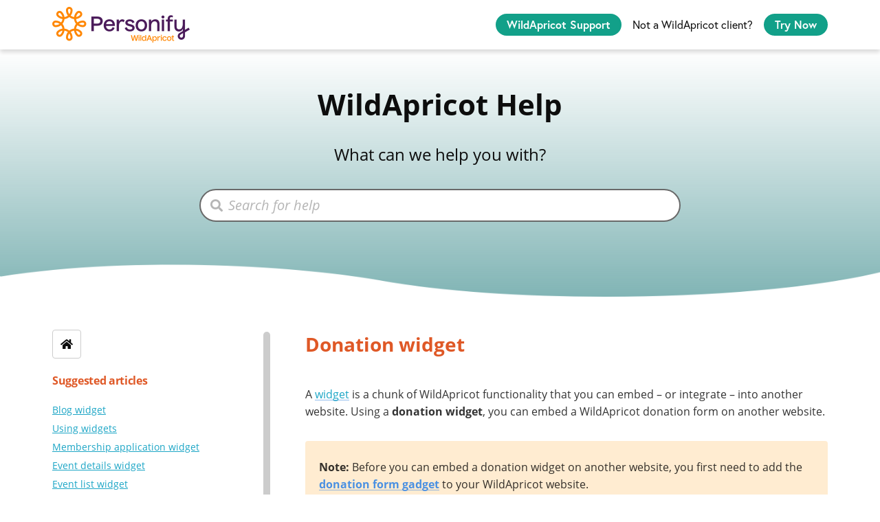

--- FILE ---
content_type: text/html; charset=utf-8
request_url: https://gethelp.wildapricot.com/en/articles/482
body_size: 60758
content:
<!DOCTYPE html>
<html lang="en">
  <head prefix="og: http://ogp.me/ns#">
    <title>Donation widget</title>
    <style>
      body {
        margin: 0;
      }
      .elevio-kb-wrapper {
        -webkit-box-align: center;
        -ms-flex-align: center;
        align-items: center;
        color: #3e4c59;
        display: -webkit-box;
        display: -ms-flexbox;
        display: flex;
        height: 100vh;
        -webkit-box-orient: vertical;
        -webkit-box-direction: normal;
        -ms-flex-direction: column;
        flex-direction: column;
        -webkit-box-pack: center;
        -ms-flex-pack: center;
        justify-content: center;
      }
      .elevio-kb-loading-spinner {
        -webkit-animation-name: elevio-kb-spin;
        animation-name: elevio-kb-spin;
        -webkit-animation-duration: 800ms;
        animation-duration: 800ms;
        -webkit-animation-iteration-count: infinite;
        animation-iteration-count: infinite;
        -webkit-animation-timing-function: linear;
        animation-timing-function: linear;
        block-size: 1.25rem;
        fill: #5644d8;
        inline-size: 1.25rem;
        padding: 0.25rem;
      }
      @-webkit-keyframes elevio-kb-spin {
        from {
          -webkit-transform: rotate(0deg);
          transform: rotate(0deg);
        }
        to {
          -webkit-transform: rotate(360deg);
          transform: rotate(360deg);
        }
      }
      @keyframes elevio-kb-spin {
        from {
          -webkit-transform: rotate(0deg);
          transform: rotate(0deg);
        }
        to {
          -webkit-transform: rotate(360deg);
          transform: rotate(360deg);
        }
      }
    </style>

     
    <link rel="canonical" href="https://gethelp.wildapricot.com/en/articles/482-donation-widget" />
    <meta property="og:url" content="https://gethelp.wildapricot.com/en/articles/482-donation-widget" />
      
 
  <meta name="keywords" content="donation form donation widget donation gadget embed donations embed embedded form embedded donation form donate on another website donate on another site online donations donate online donation page donation link integrate donation form integrate donations donation form gadget WildApricot donation form widget code"></meta>

<meta name="description" content="With a donation widget, you can embed a WildApricot donation form on another website."></meta>
<meta property="og:description" content="With a donation widget, you can embed a WildApricot donation form on another website."></meta>


<script type="application/ld+json">{"mainEntity":[{"@type":"Question","name":"Donation widget","acceptedAnswer":{"@type":"Answer","text":" #toc { background-color:rgba(187,222,251,.6); padding-top: 10px; padding-right: 10px; padding-bottom: 10px; padding-left: 10px; margin-bottom: 20px; width: 320px; } A widget is a chunk of WildApricot functionality that you can embed – or integrate – into another website. Using a donation widget, you can embed a WildApricot donation form on another website.Note: Before you can embed a donation widget on another website, you first need to add the donation form gadget to your WildApricot website.Embed the widgetTo embed any WildApricot widget into another website, copy the widget's code and paste it into the other site's HTML code. See Getting the widget code to learn how.Changing colors and stylesTo customize your embedded WildApricot donation widget so that it appears as a seamless part of your other website, you can modify the donation form gadget settings within your WildApricot website. To learn how to modify the appearance of your donation form gadget and its widget, see Donation form gadget - Changing colors and fonts."}}],"@context":"http://schema.org","@type":"FAQPage","name":"Donation widget","headline":"Donation widget","author":{"@type":"Person","name":"Zane Pimiskern","image":"https://www.gravatar.com/avatar/310b151480190f1d0e3a3152c9943808?e=zpimiskern@personifycorp.com&s=300&d=https%3A%2F%2Fui-avatars.com%2Fapi%2F/Zane%2BPimiskern/300/69D59A/FFF/2/0.40"},"copyrightHolder":{"@type":"Organization","name":"Wild Apricot Inc"},"publisher":{"@type":"Organization","name":"Wild Apricot Inc"},"url":"https://gethelp.wildapricot.com/en/articles/482-donation-widget","image":null,"mainEntityOfPage":"https://gethelp.wildapricot.com/en/articles/482-donation-widget","dateCreated":"2017-06-29","datePublished":"2023-04-19","dateModified":"2025-05-15"}</script> 

    <meta charset="utf-8" />
    <meta http-equiv="X-UA-Compatible" content="IE=edge" />
    <meta name="viewport" content="width=device-width, initial-scale=1" />

    
    <link
      rel="shortcut icon"
      type="image/png"
      href="https://cdn.elev.io/kb/v2/themes/104/91aaf938-e0e1-450e-ac23-3f439c340f7e/assets/favicon.ico"
    />
    

    <link rel="stylesheet" href="https://cdn.elev.io/kb/v2/themes/104/91aaf938-e0e1-450e-ac23-3f439c340f7e/styles.css" />
    <link rel="stylesheet" href="https://cdn.elev.io/kb/v2/deployed/5937fe412bf99/c98980b2-6f73-47fa-9ea5-c053667484ed/styles-snippet.css" />

    <!-- <script
      src="https://js.sentry-cdn.com/7fb0ca92ae2d4dc49fffbe1b145e4511.min.js"
      crossorigin="anonymous"
    ></script> -->

    <script
      defer
      type="text/javascript"
      src="https://cdn.elev.io/kb/v2/themes/104/91aaf938-e0e1-450e-ac23-3f439c340f7e/localisation/en/lang.js"
    ></script>
    <script
      defer
      type="text/javascript"
      src="https://cdn.elev.io/kb/v2/deployed/5937fe412bf99/c98980b2-6f73-47fa-9ea5-c053667484ed/localisation/en/lang-snippet.js"
    ></script>

    
    <script type="text/javascript" defer src="https://cdn.elev.io/kb/v2/themes/104/91aaf938-e0e1-450e-ac23-3f439c340f7e/script.js"></script>
    
  </head>

  <body class="logged-out article-page">
    <div id="kb-target">
      <div class="elevio-kb-wrapper">
        <svg class="elevio-kb-loading-spinner" viewBox="0 0 24 24">
          <path
            d="M9.65892 0.230582C11.9867 -0.232441 14.3995 0.00519931 16.5922 0.913451C18.7849 1.8217 20.6591 3.35977 21.9776 5.33316C23.2962 7.30655 24 9.62663 24 12H20C20 10.4178 19.5308 8.87104 18.6518 7.55544C17.7727 6.23985 16.5233 5.21447 15.0615 4.60897C13.5997 4.00347 11.9911 3.84504 10.4393 4.15372C8.88744 4.4624 7.46197 5.22433 6.34315 6.34315C5.22433 7.46197 4.4624 8.88744 4.15372 10.4393C3.84504 11.9911 4.00347 13.5997 4.60897 15.0615C5.21447 16.5233 6.23985 17.7727 7.55544 18.6518C8.87104 19.5308 10.4178 20 12 20V24C9.62663 24 7.30655 23.2962 5.33316 21.9776C3.35977 20.6591 1.8217 18.7849 0.913451 16.5922C0.00519943 14.3995 -0.232441 11.9867 0.230582 9.65892C0.693605 7.33115 1.83649 5.19295 3.51472 3.51472C5.19295 1.83649 7.33115 0.693605 9.65892 0.230582Z"
          />
        </svg>
      </div>
    </div>

    <script>
      window.companyUid = '5937fe412bf99';
      window.companyName = 'Wild Apricot Inc';
      window.companyUrl = 'https://www.wildapricot.com/';
      window.whitelabelEnabled = false;
      window.feedbackEnabled = true;
      window.feedbackEmailFieldHidden = false;
      window.searchAsYouTypeEnabled = true;
      window.agentLoginEnabled = false;
      window.ssoEnabled = false;
      window.ssoForced = false;
      window.ssoUrl = '';
      window.cname = 'gethelp.wildapricot.com';
      window.subdomain = 'wildapricot';
      window.languageId = 'en';
      window.baseUrl = 'https://gethelp.wildapricot.com';
      window.supportedLanguages = JSON.parse('[{"id":"en","englishName":"English","nativeName":"English"}]');
      window.initialData = JSON.parse('{"page":{"pageType":"article","articleId":"482","data":{"article":{"id":"482","title":"Donation widget","slug":"482-donation-widget","summary":"With a donation widget, you can embed a WildApricot donation form on another website.","body":"\\u003Cdiv data-elevio-type=\\"custom-html\\"\\u003E\\u003Cstyle\\u003E #toc { background-color:rgba(187,222,251,.6); padding-top: 10px; padding-right: 10px; padding-bottom: 10px; padding-left: 10px; margin-bottom: 20px; width: 320px; } \\u003C\\u002Fstyle\\u003E\\u003C\\u002Fdiv\\u003E\\u003Cp\\u003EA \\u003Cspan aria-label=\\"Using widgets \\n\\" data-elevio-article=\\"222\\" role=\\"link\\"\\u003Ewidget\\u003C\\u002Fspan\\u003E is a chunk of WildApricot functionality that you can embed &ndash; or integrate &ndash; into another website. Using a \\u003Cstrong\\u003Edonation widget\\u003C\\u002Fstrong\\u003E, you can embed a WildApricot donation form on another website.\\u003C\\u002Fp\\u003E\\u003Cblockquote class=\\"elevio-box-warning\\"\\u003E\\u003Cp\\u003E\\u003Cstrong\\u003ENote:&nbsp;\\u003C\\u002Fstrong\\u003EBefore you can embed a donation widget on another website, you first need to add the \\u003Cstrong\\u003E\\u003Cspan aria-label=\\"Donation form gadget\\" data-elevio-article=\\"410\\"\\u003Edonation form gadget\\u003C\\u002Fspan\\u003E\\u003C\\u002Fstrong\\u003E to your WildApricot website.\\u003C\\u002Fp\\u003E\\u003C\\u002Fblockquote\\u003E\\u003Cimg src=\\"https:\\u002F\\u002Fcdn.elev.io\\u002Ffile\\u002Fuploads\\u002FEgf_86W2MjkvUNzDfXj2mq6xaFG5sK-F3v9pga-rQlY\\u002FrFs0EnYzubOV2fuaVIyEHQs3z9KC8FXaTZzgdEYbyWQ\\u002F1681933680463-R1M.png\\" class=\\"fr-fic fr-dib\\"\\u003E\\u003Cp\\u003E\\u003C\\u002Fp\\u003E\\u003Ch2\\u003EEmbed the widget\\u003C\\u002Fh2\\u003E\\u003Cp\\u003ETo embed any WildApricot widget into another website, copy the widget&#39;s code and paste it into the other site&#39;s HTML code. See \\u003Ca href=\\"https:\\u002F\\u002Fgethelp.wildapricot.com\\u002Fen\\u002Farticles\\u002F1949-getting-the-widget-code\\" rel=\\"noopener noreferrer\\" target=\\"_blank\\"\\u003EGetting the widget code\\u003C\\u002Fa\\u003E to learn how.\\u003C\\u002Fp\\u003E\\u003Cdiv data-elevio-type=\\"custom-html\\"\\u003E\\u003Ca name=\\"styles\\"\\u003E\\u003C\\u002Fa\\u003E\\u003C\\u002Fdiv\\u003E\\u003Ch2\\u003EChanging colors and styles\\u003C\\u002Fh2\\u003E\\u003Cp\\u003ETo customize your embedded WildApricot \\u003Cstrong\\u003Edonation\\u003C\\u002Fstrong\\u003E\\u003Cstrong\\u003E&nbsp;widget\\u003C\\u002Fstrong\\u003E so that it appears as a seamless part of your other website, you can modify the \\u003Cstrong\\u003Edonation form&nbsp;\\u003C\\u002Fstrong\\u003E\\u003Cstrong\\u003Egadget\\u003C\\u002Fstrong\\u003E settings within your WildApricot website.&nbsp;\\u003C\\u002Fp\\u003E\\u003Cp\\u003ETo learn how to modify the appearance of your donation form gadget and its widget, see \\u003Cspan aria-label=\\"Donation form gadget\\" data-elevio-article=\\"410\\"\\u003EDonation form gadget - Changing colors and fonts\\u003C\\u002Fspan\\u003E.\\u003C\\u002Fp\\u003E","bodyText":" #toc { background-color:rgba(187,222,251,.6); padding-top: 10px; padding-right: 10px; padding-bottom: 10px; padding-left: 10px; margin-bottom: 20px; width: 320px; } A widget is a chunk of WildApricot functionality that you can embed – or integrate – into another website. Using a donation widget, you can embed a WildApricot donation form on another website.Note: Before you can embed a donation widget on another website, you first need to add the donation form gadget to your WildApricot website.Embed the widgetTo embed any WildApricot widget into another website, copy the widget\'s code and paste it into the other site\'s HTML code. See Getting the widget code to learn how.Changing colors and stylesTo customize your embedded WildApricot donation widget so that it appears as a seamless part of your other website, you can modify the donation form gadget settings within your WildApricot website. To learn how to modify the appearance of your donation form gadget and its widget, see Donation form gadget - Changing colors and fonts.","keywords":["donation form","donation widget","donation gadget","embed donations","embed","embedded form","embedded donation form","donate on another website","donate on another site","online donations","donate online","donation page","donation link","integrate donation form","integrate donations","donation form gadget","WildApricot donation form","widget code"],"accessControl":{"access":"PUBLIC","isInternal":false,"smartGroups":[]},"featuredImageUrl":null,"createdAt":1498742347000,"lastUpdatedAt":1747313636000,"lastPublishedAt":1681936105000,"author":{"id":"62996","name":"Zane Pimiskern","avatar":"https:\\u002F\\u002Fwww.gravatar.com\\u002Favatar\\u002F310b151480190f1d0e3a3152c9943808?e=zpimiskern@personifycorp.com&s=300&d=https%3A%2F%2Fui-avatars.com%2Fapi%2F\\u002FZane%2BPimiskern\\u002F300\\u002F69D59A\\u002FFFF\\u002F2\\u002F0.40"},"wordCount":155,"category":{"id":"47","title":"Apps & Integrations","slug":"47-apps-integrations","featuredImageUrl":null,"articles":{"results":[{"id":"1597","title":"Integrations overview","slug":"1597-integrations-overview","summary":"Integrate your WildApricot site with other sites or applications.","lastPublishedAt":1709915427000,"accessControl":{"access":"PUBLIC","isInternal":false}},{"id":"1918","title":"Apps screen","slug":"1918-apps-screen","summary":"WildApricot offers a variety of apps and integrations that work seamlessly with your website","lastPublishedAt":1698434796000,"accessControl":{"access":"PUBLIC","isInternal":false}},{"id":"180","title":"Authorizing external applications","slug":"180-authorizing-external-applications","summary":"Authorize an external app for integration with WildApricot","lastPublishedAt":1726680470000,"accessControl":{"access":"PUBLIC","isInternal":false}},{"id":"2910","title":"Creating custom merchandise with Eventgroove","slug":"2910-creating-custom-merchandise-with-eventgroove","summary":null,"lastPublishedAt":1748964953000,"accessControl":{"access":"PUBLIC","isInternal":false}},{"id":"1953","title":"Zapier integrations","slug":"1953-zapier-integrations","summary":"Create automated workflow integrations with WildApricot in Zapier","lastPublishedAt":1726680620000,"accessControl":{"access":"PUBLIC","isInternal":false}},{"id":"1962","title":"Integrating with A2Z Events through Zapier","slug":"1962-integrating-with-a2z-events-through-zapier","summary":"Streamline event management with A2Z Events + WildApricot in Zapier","lastPublishedAt":1724330255000,"accessControl":{"access":"PUBLIC","isInternal":false}},{"id":"1653","title":"Using Make with WildApricot","slug":"1653-using-make-with-wildapricot","summary":"Use Make with WildApricot for automated workflows","lastPublishedAt":1760460278000,"accessControl":{"access":"PUBLIC","isInternal":false}},{"id":"199","title":"Integrating WildApricot with WordPress","slug":"199-integrating-wildapricot-with-wordpress","summary":"Integrate your WordPress site and WildApricot account with these steps","lastPublishedAt":1730831309000,"accessControl":{"access":"PUBLIC","isInternal":false}},{"id":"200","title":"Single sign-on service (SSO)","slug":"200-single-sign-on-service-sso","summary":"Single sign-on (SSO)","lastPublishedAt":1729274568000,"accessControl":{"access":"PUBLIC","isInternal":false}},{"id":"1670","title":"Webhooks","slug":"1670-webhooks","summary":"Using webhooks, you can notify an external service when selected changes occur in your WildApricot database","lastPublishedAt":1697474013000,"accessControl":{"access":"PUBLIC","isInternal":false}},{"id":"1949","title":"Getting the widget code","slug":"1949-getting-the-widget-code","summary":"Locate and copy the code for your widget so you can embed it in another website","lastPublishedAt":1681935041000,"accessControl":{"access":"PUBLIC","isInternal":false}},{"id":"222","title":"Using widgets ","slug":"222-using-widgets","summary":null,"lastPublishedAt":1766074545000,"accessControl":{"access":"PUBLIC","isInternal":false}},{"id":"181","title":"Blog widget","slug":"181-blog-widget","summary":"With a blog widget, you can embed a WildApricot blog on another website.","lastPublishedAt":1681937970000,"accessControl":{"access":"PUBLIC","isInternal":false}},{"id":"483","title":"Contact profile widget","slug":"483-contact-profile-widget","summary":"With a contact profile widget, you can allow members to update their WildApricot member profile from another website.","lastPublishedAt":1681936393000,"accessControl":{"access":"PUBLIC","isInternal":false}},{"id":"482","title":"Donation widget","slug":"482-donation-widget","summary":"With a donation widget, you can embed a WildApricot donation form on another website.","lastPublishedAt":1681936105000,"accessControl":{"access":"PUBLIC","isInternal":false}},{"id":"481","title":"Event details widget","slug":"481-event-details-widget","summary":"Use an Event details widget to embed info and links for your event on another website","lastPublishedAt":1748461834000,"accessControl":{"access":"PUBLIC","isInternal":false}},{"id":"480","title":"Event list widget","slug":"480-event-list-widget","summary":"Using a widget, you can embed a WildApricot event calendar on another website","lastPublishedAt":1691595569000,"accessControl":{"access":"PUBLIC","isInternal":false}},{"id":"479","title":"Forum widget","slug":"479-forum-widget","summary":"A widget – aka plugin – is a chunk of Wild Apricot functionality that you can embed – or integrate – into another website. Using a widget, you can embed a Wild Apricot forum on another website.","lastPublishedAt":1726682381000,"accessControl":{"access":"PUBLIC","isInternal":false}},{"id":"478","title":"Forum summary widget","slug":"478-forum-summary-widget","summary":"A widget – aka plugin – is a chunk of Wild Apricot functionality that you can embed – or integrate – into another website. Using a widget, you can embed a Wild Apricot forum summary on another website. ","lastPublishedAt":1726682419000,"accessControl":{"access":"PUBLIC","isInternal":false}},{"id":"476","title":"Member directory widget","slug":"476-member-directory-widget","summary":"A widget – aka plugin – is a chunk of Wild Apricot functionality that you can embed – or integrate – into another website. Using a widget, you can embed a Wild Apricot member directory on another website. ","lastPublishedAt":1726682461000,"accessControl":{"access":"PUBLIC","isInternal":false}},{"id":"477","title":"Membership application widget","slug":"477-membership-application-widget","summary":"With a widget, you can embed your WildApricot membership application form on another website","lastPublishedAt":1697467418000,"accessControl":{"access":"PUBLIC","isInternal":false}},{"id":"475","title":"Subscription form widget","slug":"475-subscription-form-widget","summary":"A widget – aka plugin – is a chunk of Wild Apricot functionality that you can embed – or integrate – into another website. Using a widget, you can embed an email subscription form on another website. ","lastPublishedAt":1726682510000,"accessControl":{"access":"PUBLIC","isInternal":false}},{"id":"441","title":"Changing the widget width\\n","slug":"441-changing-the-widget-width","summary":"When using widgets to display information from your Wild Apricot database on another site, you may want to change the default size of the iframe containing the widget. This code changes the width of all widgets. ","lastPublishedAt":1580912446000,"accessControl":{"access":"PUBLIC","isInternal":false}},{"id":"474","title":"Adding a WildApricot login box to another site","slug":"474-adding-a-wildapricot-login-box-to-another-site","summary":"Embed the WildApricot login box on another site","lastPublishedAt":1681845085000,"accessControl":{"access":"PUBLIC","isInternal":false}},{"id":"1620","title":"Adding a Facebook pixel","slug":"1620-adding-a-facebook-pixel","summary":"Adding a Facebook pixel allows you to track the behavior of visitors on your site – which pages they visit, which forms they complete – then transmit that information to Facebook, where you can show them ads based on their behavior.","lastPublishedAt":1726682610000,"accessControl":{"access":"PUBLIC","isInternal":false}},{"id":"1624","title":"Changing a Facebook page preview image","slug":"1624-changing-a-facebook-page-preview-image","summary":"When you post a link on Facebook to a page on your Wild Apricot, Facebook will automatically generate a preview image for your page. If you don\'t like the image Facebook chooses, you can specify your own.","lastPublishedAt":1726682655000,"accessControl":{"access":"PUBLIC","isInternal":false}}],"pageInfo":{"totalCount":26}},"parentCategory":{"id":"4","title":"Website","slug":"4-website","featuredImageUrl":null,"articles":{"results":[],"pageInfo":{"totalCount":0}}},"subCategories":[]}},"relatedArticles":{"results":[{"id":"181","title":"Blog widget","slug":"181-blog-widget","summary":"With a blog widget, you can embed a WildApricot blog on another website.","lastPublishedAt":1681937970000,"category":{"id":"47"},"accessControl":{"access":"PUBLIC","isInternal":false}},{"id":"222","title":"Using widgets ","slug":"222-using-widgets","summary":null,"lastPublishedAt":1766074545000,"category":{"id":"47"},"accessControl":{"access":"PUBLIC","isInternal":false}},{"id":"477","title":"Membership application widget","slug":"477-membership-application-widget","summary":"With a widget, you can embed your WildApricot membership application form on another website","lastPublishedAt":1697467418000,"category":{"id":"47"},"accessControl":{"access":"PUBLIC","isInternal":false}},{"id":"481","title":"Event details widget","slug":"481-event-details-widget","summary":"Use an Event details widget to embed info and links for your event on another website","lastPublishedAt":1748461834000,"category":{"id":"47"},"accessControl":{"access":"PUBLIC","isInternal":false}},{"id":"480","title":"Event list widget","slug":"480-event-list-widget","summary":"Using a widget, you can embed a WildApricot event calendar on another website","lastPublishedAt":1691595569000,"category":{"id":"47"},"accessControl":{"access":"PUBLIC","isInternal":false}}],"pageInfo":{"totalCount":218}}}},"categoryTree":{"categories":[{"id":"313","title":"Training Videos","slug":"313-training-videos","featuredImageUrl":null,"articles":{"results":[],"pageInfo":{"totalCount":0}},"parentCategory":null,"subCategories":[{"id":"319","title":"WildApricot for Beginners — New Administrator\'s Training Guide","slug":"319-wildapricot-for-beginners-new-administrator-s-training-guide","featuredImageUrl":null,"articles":{"results":[{"id":"2894","title":"Getting started with the New Administrator\'s Training Guide","slug":"2894-getting-started-with-the-new-administrator-s-training-guide","summary":null,"lastPublishedAt":1757340417000,"accessControl":{"access":"PUBLIC","isInternal":false}},{"id":"2895","title":"Part 1 — The Account module","slug":"2895-part-1-the-account-module","summary":null,"lastPublishedAt":1757343605000,"accessControl":{"access":"PUBLIC","isInternal":false}},{"id":"2896","title":"Part 2 — The Contacts module","slug":"2896-part-2-the-contacts-module","summary":null,"lastPublishedAt":1757343019000,"accessControl":{"access":"PUBLIC","isInternal":false}},{"id":"2897","title":"Part 3 — The Members module","slug":"2897-part-3-the-members-module","summary":null,"lastPublishedAt":1757343040000,"accessControl":{"access":"PUBLIC","isInternal":false}},{"id":"2898","title":"Part 4 — The Events module","slug":"2898-part-4-the-events-module","summary":null,"lastPublishedAt":1757343667000,"accessControl":{"access":"PUBLIC","isInternal":false}},{"id":"2899","title":"Part 5 — The Store module","slug":"2899-part-5-the-store-module","summary":null,"lastPublishedAt":1757343083000,"accessControl":{"access":"PUBLIC","isInternal":false}},{"id":"2900","title":"Part 6 — The Donations module","slug":"2900-part-6-the-donations-module","summary":null,"lastPublishedAt":1757342848000,"accessControl":{"access":"PUBLIC","isInternal":false}},{"id":"2901","title":"Part 7 — The Finances module","slug":"2901-part-7-the-finances-module","summary":null,"lastPublishedAt":1757343167000,"accessControl":{"access":"PUBLIC","isInternal":false}},{"id":"2902","title":"Part 8 — The Communications module","slug":"2902-part-8-the-communications-module","summary":null,"lastPublishedAt":1757343275000,"accessControl":{"access":"PUBLIC","isInternal":false}},{"id":"2904","title":"Part 9 — The Settings module","slug":"2904-part-9-the-settings-module","summary":null,"lastPublishedAt":1757343344000,"accessControl":{"access":"PUBLIC","isInternal":false}},{"id":"2903","title":"Part 10 — The Website module","slug":"2903-part-10-the-website-module","summary":null,"lastPublishedAt":1757343433000,"accessControl":{"access":"PUBLIC","isInternal":false}}],"pageInfo":{"totalCount":11}}},{"id":"320","title":"Building Your Website — New Administrator\'s Guide to Gadgets","slug":"320-building-your-website-new-administrator-s-guide-to-gadgets","featuredImageUrl":null,"articles":{"results":[{"id":"2934","title":"Getting started with the New Administrator\'s Guide to Gadgets","slug":"2934-getting-started-with-the-new-administrator-s-guide-to-gadgets","summary":null,"lastPublishedAt":1757344532000,"accessControl":{"access":"PUBLIC","isInternal":false}},{"id":"2940","title":"Part 1 — All about gadgets","slug":"2940-part-1-all-about-gadgets","summary":null,"lastPublishedAt":1757363700000,"accessControl":{"access":"PUBLIC","isInternal":false}},{"id":"2935","title":"Part 2 — The Membership Application gadget","slug":"2935-part-2-the-membership-application-gadget","summary":null,"lastPublishedAt":1757363671000,"accessControl":{"access":"PUBLIC","isInternal":false}},{"id":"2936","title":"Part 3 — The Member Directory gadget","slug":"2936-part-3-the-member-directory-gadget","summary":null,"lastPublishedAt":1757339468000,"accessControl":{"access":"PUBLIC","isInternal":false}},{"id":"2937","title":"Part 4 — The Event Calendar gadget","slug":"2937-part-4-the-event-calendar-gadget","summary":null,"lastPublishedAt":1757363729000,"accessControl":{"access":"PUBLIC","isInternal":false}},{"id":"2938","title":"Part 5 — The Donation Form gadget","slug":"2938-part-5-the-donation-form-gadget","summary":null,"lastPublishedAt":1757363745000,"accessControl":{"access":"PUBLIC","isInternal":false}},{"id":"2939","title":"Part 6 — The Catalog gadget","slug":"2939-part-6-the-catalog-gadget","summary":null,"lastPublishedAt":1757363760000,"accessControl":{"access":"PUBLIC","isInternal":false}}],"pageInfo":{"totalCount":7}}}]},{"id":"10","title":"Getting Started","slug":"10-getting-started","featuredImageUrl":null,"articles":{"results":[],"pageInfo":{"totalCount":0}},"parentCategory":null,"subCategories":[{"id":"201","title":"What is WildApricot?","slug":"201-what-is-wildapricot","featuredImageUrl":null,"articles":{"results":[{"id":"14","title":"What is WildApricot?\\n","slug":"14-what-is-wildapricot","summary":"WildApricot automates and simplifies the management of your organization","lastPublishedAt":1732039411000,"accessControl":{"access":"PUBLIC","isInternal":false}},{"id":"20","title":"System requirements","slug":"20-system-requirements","summary":"System requirements for WildApricot ","lastPublishedAt":1766162487000,"accessControl":{"access":"PUBLIC","isInternal":false}},{"id":"12","title":"Glossary\\n","slug":"12-glossary","summary":null,"lastPublishedAt":1696267319000,"accessControl":{"access":"PUBLIC","isInternal":false}}],"pageInfo":{"totalCount":3}}},{"id":"202","title":"Guidance for getting started","slug":"202-guidance-for-getting-started","featuredImageUrl":null,"articles":{"results":[{"id":"21","title":"Logging in","slug":"21-logging-in","summary":"All about logging in","lastPublishedAt":1768575260000,"accessControl":{"access":"PUBLIC","isInternal":false}},{"id":"1910","title":"Your WildApricot Dashboard","slug":"1910-your-wildapricot-dashboard","summary":"Your Dashboard displays all the most useful metrics for your WildApricot account","lastPublishedAt":1722969601000,"accessControl":{"access":"PUBLIC","isInternal":false}},{"id":"23","title":"Switching between views\\n","slug":"23-switching-between-views","summary":null,"lastPublishedAt":1696269422000,"accessControl":{"access":"PUBLIC","isInternal":false}},{"id":"1971","title":"System passwords","slug":"1971-system-passwords","summary":null,"lastPublishedAt":1726661831000,"accessControl":{"access":"PUBLIC","isInternal":false}},{"id":"1932","title":"Two-factor authentication (2FA) for admins","slug":"1932-two-factor-authentication-2fa-for-admins","summary":"2FA provides an extra layer of security for administrative access to your account","lastPublishedAt":1743444819000,"accessControl":{"access":"PUBLIC","isInternal":false}},{"id":"2885","title":"Mandatory two-factor authentication (2FA) FAQs","slug":"2885-mandatory-two-factor-authentication-2fa-faqs","summary":null,"lastPublishedAt":1743444877000,"accessControl":{"access":"PUBLIC","isInternal":false}},{"id":"120","title":"Cookies","slug":"120-cookies","summary":"How cookies are used with your WildApricot website","lastPublishedAt":1755700297000,"accessControl":{"access":"PUBLIC","isInternal":false}},{"id":"1930","title":"Privacy and security","slug":"1930-privacy-and-security","summary":"Links to help center articles that cover security and privacy topics","lastPublishedAt":1707489903000,"accessControl":{"access":"PUBLIC","isInternal":false}},{"id":"2877","title":"Adding your organization\'s logo to your account","slug":"2877-adding-your-organization-s-logo-to-your-account","summary":null,"lastPublishedAt":1761842383000,"accessControl":{"access":"PUBLIC","isInternal":false}}],"pageInfo":{"totalCount":9}}},{"id":"203","title":"FAQs about getting started with WildApricot","slug":"203-faqs-about-getting-started-with-wildapricot","featuredImageUrl":null,"articles":{"results":[{"id":"1717","title":"How do I create a WildApricot account?\\n","slug":"1717-how-do-i-create-a-wildapricot-account","summary":null,"lastPublishedAt":1696267557000,"accessControl":{"access":"PUBLIC","isInternal":false}},{"id":"1923","title":"Why has my password expired?","slug":"1923-why-has-my-password-expired","summary":null,"lastPublishedAt":1725458785000,"accessControl":{"access":"PUBLIC","isInternal":false}}],"pageInfo":{"totalCount":2}}},{"id":"204","title":"Troubleshooting","slug":"204-troubleshooting","featuredImageUrl":null,"articles":{"results":[{"id":"1562","title":"Using the help panel","slug":"1562-using-the-help-panel","summary":"WildApricot provides help content you can access within our product","lastPublishedAt":1726168196000,"accessControl":{"access":"PUBLIC","isInternal":false}},{"id":"118","title":"Product support ","slug":"118-product-support","summary":"How to get help with your WildApricot account","lastPublishedAt":1696269550000,"accessControl":{"access":"PUBLIC","isInternal":false}},{"id":"1598","title":"Feature requests","slug":"1598-feature-requests","summary":null,"lastPublishedAt":1696269495000,"accessControl":{"access":"PUBLIC","isInternal":false}},{"id":"1782","title":"Where did the Chat button go?","slug":"1782-where-did-the-chat-button-go","summary":"Where to find the chat button","lastPublishedAt":1696269977000,"accessControl":{"access":"PUBLIC","isInternal":false}},{"id":"2884","title":"Accessing WildApricot\'s AI chatbot","slug":"2884-accessing-wildapricot-s-ai-chatbot","summary":null,"lastPublishedAt":1744035595000,"accessControl":{"access":"PUBLIC","isInternal":false}}],"pageInfo":{"totalCount":5}}}]},{"id":"209","title":"Policy and Consent Management","slug":"209-policy-and-consent-management","featuredImageUrl":null,"articles":{"results":[],"pageInfo":{"totalCount":0}},"parentCategory":null,"subCategories":[{"id":"228","title":"Getting started with policies","slug":"228-getting-started-with-policies","featuredImageUrl":null,"articles":{"results":[{"id":"1972","title":"Policy management","slug":"1972-policy-management","summary":"Create and share your organization\'s policies on your WildApricot website","lastPublishedAt":1712237117000,"accessControl":{"access":"PUBLIC","isInternal":false}},{"id":"2017","title":"FAQs about Policies","slug":"2017-faqs-about-policies","summary":null,"lastPublishedAt":1712237848000,"accessControl":{"access":"PUBLIC","isInternal":false}},{"id":"1980","title":"Online payment checkout - Policy URLs","slug":"1980-online-payment-checkout-policy-urls","summary":"Provide the URLs to your organization\'s policies for display in the online payment checkout page","lastPublishedAt":1755700798000,"accessControl":{"access":"PUBLIC","isInternal":false}}],"pageInfo":{"totalCount":3}}},{"id":"225","title":"Types of policies","slug":"225-types-of-policies","featuredImageUrl":null,"articles":{"results":[{"id":"1991","title":"Your privacy policy","slug":"1991-your-privacy-policy","summary":"Add a privacy policy to your WildApricot website","lastPublishedAt":1712237902000,"accessControl":{"access":"PUBLIC","isInternal":false}},{"id":"1992","title":"Your terms of use","slug":"1992-your-terms-of-use","summary":"How to write and publish terms of use on your website","lastPublishedAt":1712237765000,"accessControl":{"access":"PUBLIC","isInternal":false}},{"id":"1993","title":"Your cookie policy","slug":"1993-your-cookie-policy","summary":"How to create and publish organization\'s cookie policy","lastPublishedAt":1712953574000,"accessControl":{"access":"PUBLIC","isInternal":false}},{"id":"1994","title":"Your refund policy","slug":"1994-your-refund-policy","summary":"Define and share your organization\'s refund policy","lastPublishedAt":1712238176000,"accessControl":{"access":"PUBLIC","isInternal":false}},{"id":"2013","title":"Your electronic communications policy","slug":"2013-your-electronic-communications-policy","summary":"Your organization\'s policy regarding the use of bulk emails and text messages","lastPublishedAt":1712238300000,"accessControl":{"access":"PUBLIC","isInternal":false}}],"pageInfo":{"totalCount":5}}},{"id":"226","title":"Publishing your policies","slug":"226-publishing-your-policies","featuredImageUrl":null,"articles":{"results":[{"id":"1997","title":"Create a Policy Center for your website","slug":"1997-create-a-policy-center-for-your-website","summary":"How to add a Policy Center to your WildApricot website","lastPublishedAt":1712238368000,"accessControl":{"access":"PUBLIC","isInternal":false}},{"id":"1998","title":"Add links to your policies in your website footer","slug":"1998-add-links-to-your-policies-in-your-website-footer","summary":"How to add policy links within the footer of your WildApricot website","lastPublishedAt":1712238393000,"accessControl":{"access":"PUBLIC","isInternal":false}},{"id":"2016","title":"Get the URL for an uploaded file","slug":"2016-get-the-url-for-an-uploaded-file","summary":"Where to find the URL for a file you uploaded to your WildApricot account","lastPublishedAt":1708450514000,"accessControl":{"access":"PUBLIC","isInternal":false}},{"id":"1996","title":"How to add a cookie banner to your website with Termly","slug":"1996-how-to-add-a-cookie-banner-to-your-website-with-termly","summary":"How to add a cookie banner generated by your Termly account to your WildApricot website","lastPublishedAt":1764368803000,"accessControl":{"access":"PUBLIC","isInternal":false}}],"pageInfo":{"totalCount":4}}},{"id":"227","title":"Managing consent","slug":"227-managing-consent","featuredImageUrl":null,"articles":{"results":[{"id":"1999","title":"Consent management","slug":"1999-consent-management","summary":"Managing user consent for your organization\'s website policies","lastPublishedAt":1712238559000,"accessControl":{"access":"PUBLIC","isInternal":false}}],"pageInfo":{"totalCount":1}}}]},{"id":"4","title":"Website","slug":"4-website","featuredImageUrl":null,"articles":{"results":[],"pageInfo":{"totalCount":0}},"parentCategory":null,"subCategories":[{"id":"33","title":"Getting started with Website","slug":"33-getting-started-with-website","featuredImageUrl":null,"articles":{"results":[{"id":"168","title":"Website setup checklist","slug":"168-website-setup-checklist","summary":"Steps to set up your WildApricot website","lastPublishedAt":1726664249000,"accessControl":{"access":"PUBLIC","isInternal":false}},{"id":"5","title":"Website basics","slug":"5-website-basics","summary":"A brief overview of the building blocks that make up your WildApricot website","lastPublishedAt":1697812928000,"accessControl":{"access":"PUBLIC","isInternal":false}},{"id":"119","title":"New member guide","slug":"119-new-member-guide","summary":null,"lastPublishedAt":1726664338000,"accessControl":{"access":"PUBLIC","isInternal":false}}],"pageInfo":{"totalCount":3}}},{"id":"63","title":"Domain name","slug":"63-domain-name","featuredImageUrl":null,"articles":{"results":[{"id":"544","title":"Domain name management","slug":"544-domain-name-management","summary":"How to use the Domain Name Management screen","lastPublishedAt":1724674763000,"accessControl":{"access":"PUBLIC","isInternal":false}},{"id":"545","title":"Custom domain setup ","slug":"545-custom-domain-setup","summary":"How to use your custom domain name in place of your free WildApricot web address","lastPublishedAt":1758292885000,"accessControl":{"access":"PUBLIC","isInternal":false}},{"id":"1929","title":"JavaScript whitelist and CSP","slug":"1929-javascript-whitelist-and-csp","summary":"Add trusted domains to your website\'s custom JavaScript whitelist.","lastPublishedAt":1748874100000,"accessControl":{"access":"PUBLIC","isInternal":false}},{"id":"2022","title":"End of automatic support for domains using www","slug":"2022-end-of-automatic-support-for-domains-using-www","summary":"Removal of automatic support for www domains\\n","lastPublishedAt":1713272846000,"accessControl":{"access":"PUBLIC","isInternal":false}},{"id":"555","title":"Securing custom domains","slug":"555-securing-custom-domains","summary":"Securing your custom domain","lastPublishedAt":1732027071000,"accessControl":{"access":"PUBLIC","isInternal":false}},{"id":"546","title":"GoDaddy DNS setup","slug":"546-godaddy-dns-setup","summary":"How to configure your DNS records in GoDaddy to use your custom domain with WildApricot","lastPublishedAt":1762526645000,"accessControl":{"access":"PUBLIC","isInternal":false}},{"id":"547","title":"Network Solutions custom domain setup","slug":"547-network-solutions-custom-domain-setup","summary":"Using your Network Solutions custom domain with your WildApricot website","lastPublishedAt":1713376650000,"accessControl":{"access":"PUBLIC","isInternal":false}},{"id":"549","title":"Changing your DNS settings to point to WildApricot\'s IP address","slug":"549-changing-your-dns-settings-to-point-to-wildapricot-s-ip-address","summary":"How to verify that your custom domain is pointing to the correct IP address","lastPublishedAt":1758289756000,"accessControl":{"access":"PUBLIC","isInternal":false}},{"id":"1671","title":"Securing custom domains with Let\'s Encrypt security certificates","slug":"1671-securing-custom-domains-with-let-s-encrypt-security-certificates","summary":null,"lastPublishedAt":1732026877000,"accessControl":{"access":"PUBLIC","isInternal":false}}],"pageInfo":{"totalCount":9}}},{"id":"34","title":"Themes","slug":"34-themes","featuredImageUrl":null,"articles":{"results":[{"id":"25","title":"All about themes","slug":"25-all-about-themes","summary":"Website themes determine the overall look of WildApricot sites. ","lastPublishedAt":1753211239000,"accessControl":{"access":"PUBLIC","isInternal":false}},{"id":"392","title":"Blueprint themes","slug":"392-blueprint-themes","summary":null,"lastPublishedAt":1521569909000,"accessControl":{"access":"PUBLIC","isInternal":false}},{"id":"393","title":"Bookshelf themes","slug":"393-bookshelf-themes","summary":"The themes in the Bookshelf theme set are fully responsive and mobile friendly. Like the simpler and more easily customized Whiteboard themes, Bookshelf themes scale down automatically to different screen sizes.","lastPublishedAt":1726665404000,"accessControl":{"access":"PUBLIC","isInternal":false}},{"id":"1654","title":"Casefile themes","slug":"1654-casefile-themes","summary":"The Casefile theme ","lastPublishedAt":1723220608000,"accessControl":{"access":"PUBLIC","isInternal":false}},{"id":"394","title":"Clean Lines themes","slug":"394-clean-lines-themes","summary":null,"lastPublishedAt":1533922651000,"accessControl":{"access":"PUBLIC","isInternal":false}},{"id":"395","title":"Dark Impact themes","slug":"395-dark-impact-themes","summary":null,"lastPublishedAt":1726665566000,"accessControl":{"access":"PUBLIC","isInternal":false}},{"id":"397","title":"Homestead themes","slug":"397-homestead-themes","summary":null,"lastPublishedAt":1726665622000,"accessControl":{"access":"PUBLIC","isInternal":false}},{"id":"396","title":"Fiesta themes","slug":"396-fiesta-themes","summary":null,"lastPublishedAt":1726665667000,"accessControl":{"access":"PUBLIC","isInternal":false}},{"id":"398","title":"Kaleidoscope themes","slug":"398-kaleidoscope-themes","summary":null,"lastPublishedAt":1726665709000,"accessControl":{"access":"PUBLIC","isInternal":false}},{"id":"399","title":"Showcase themes","slug":"399-showcase-themes","summary":null,"lastPublishedAt":1726665809000,"accessControl":{"access":"PUBLIC","isInternal":false}},{"id":"400","title":"Skyline themes","slug":"400-skyline-themes","summary":null,"lastPublishedAt":1726665968000,"accessControl":{"access":"PUBLIC","isInternal":false}},{"id":"401","title":"Terra and Firma themes","slug":"401-terra-and-firma-themes","summary":null,"lastPublishedAt":1726666027000,"accessControl":{"access":"PUBLIC","isInternal":false}},{"id":"402","title":"Tinted Tiles and Building Blocks themes","slug":"402-tinted-tiles-and-building-blocks-themes","summary":"From the Colors and styles screen , you can customize the colors, fonts, styles, and backgrounds of various elements that appear throughout your site.","lastPublishedAt":1726666111000,"accessControl":{"access":"PUBLIC","isInternal":false}},{"id":"403","title":"Treehouse themes","slug":"403-treehouse-themes","summary":null,"lastPublishedAt":1726666154000,"accessControl":{"access":"PUBLIC","isInternal":false}},{"id":"404","title":"Whiteboard themes","slug":"404-whiteboard-themes","summary":"Whiteboard themes are simple and easily customized, yet fully responsive. Like the more complex Bookshelf themes, Whiteboard themes are mobile friendly and scale down automatically to different screen sizes.","lastPublishedAt":1726666193000,"accessControl":{"access":"PUBLIC","isInternal":false}},{"id":"405","title":"White Space theme","slug":"405-white-space-theme","summary":null,"lastPublishedAt":1726666230000,"accessControl":{"access":"PUBLIC","isInternal":false}}],"pageInfo":{"totalCount":16}}},{"id":"35","title":"Site pages","slug":"35-site-pages","featuredImageUrl":null,"articles":{"results":[{"id":"170","title":"Site pages ","slug":"170-site-pages","summary":"From the Site pages screen, you can add, customize, and delete pages appearing on your WildApricot website","lastPublishedAt":1763131047000,"accessControl":{"access":"PUBLIC","isInternal":false}},{"id":"188","title":"System pages\\n","slug":"188-system-pages","summary":"System pages are pages that are automatically displayed by WildApricot or by the gadgets that appear on your website pages","lastPublishedAt":1726666926000,"accessControl":{"access":"PUBLIC","isInternal":false}},{"id":"189","title":"Page access and visibility","slug":"189-page-access-and-visibility","summary":null,"lastPublishedAt":1726667092000,"accessControl":{"access":"PUBLIC","isInternal":false}},{"id":"1726","title":"Designing site pages","slug":"1726-designing-site-pages","summary":"The first step in designing a site page is to choose a page template. The page derives its overall layout from the template, and inherits any gadgets that appear on the template.","lastPublishedAt":1690987185000,"accessControl":{"access":"PUBLIC","isInternal":false}},{"id":"185","title":"Page templates","slug":"185-page-templates","summary":null,"lastPublishedAt":1726667430000,"accessControl":{"access":"PUBLIC","isInternal":false}},{"id":"183","title":"Page settings","slug":"183-page-settings","summary":null,"lastPublishedAt":1763131018000,"accessControl":{"access":"PUBLIC","isInternal":false}},{"id":"26","title":"Master layouts","slug":"26-master-layouts","summary":"Master layouts are important building blocks in the construction of your Wild Apricot site. Each website theme contains multiple master layouts, which define the basic layout of pages, and contain some of the graphical elements common to the theme.","lastPublishedAt":1544189782000,"accessControl":{"access":"PUBLIC","isInternal":false}},{"id":"186","title":"Page layouts","slug":"186-page-layouts","summary":"You can use layouts to divide a page or page template into sections and subsections. Layouts allow you to create complex site pages consisting of multiple rows and columns. Layouts divide content areas into cells where you drag and drop gadgets.","lastPublishedAt":1741182007000,"accessControl":{"access":"PUBLIC","isInternal":false}},{"id":"190","title":"Starting page for members","slug":"190-starting-page-for-members","summary":null,"lastPublishedAt":1690987532000,"accessControl":{"access":"PUBLIC","isInternal":false}},{"id":"184","title":"Reordering and grouping menu pages\\n","slug":"184-reordering-and-grouping-menu-pages","summary":"You can change the order of pages on your Wild Apricot site menu, and group Wild Apricot site pages under one another to form multi-level menus.","lastPublishedAt":1726667651000,"accessControl":{"access":"PUBLIC","isInternal":false}},{"id":"192","title":"Custom page URLs","slug":"192-custom-page-urls","summary":null,"lastPublishedAt":1748870702000,"accessControl":{"access":"PUBLIC","isInternal":false}},{"id":"194","title":"Redirecting a page","slug":"194-redirecting-a-page","summary":null,"lastPublishedAt":1726667752000,"accessControl":{"access":"PUBLIC","isInternal":false}},{"id":"195","title":"Restoring deleted pages and page templates","slug":"195-restoring-deleted-pages-and-page-templates","summary":"You can view and restore deleted site pages and pages templates. When you delete a page or page template, it is moved to the trash. From the trash, you can preview the deleted page or template, and restore it or empty the trash.","lastPublishedAt":1690987480000,"accessControl":{"access":"PUBLIC","isInternal":false}},{"id":"554","title":"Page headers and footers","slug":"554-page-headers-and-footers","summary":null,"lastPublishedAt":1697730307000,"accessControl":{"access":"PUBLIC","isInternal":false}}],"pageInfo":{"totalCount":14}}},{"id":"37","title":"Gadgets","slug":"37-gadgets","featuredImageUrl":null,"articles":{"results":[{"id":"187","title":"All about gadgets","slug":"187-all-about-gadgets","summary":"A gadget is an element on a web page that displays content. The content can be custom content such as text or a picture, or dynamic content such as a membership registration form, a blog, or a list of upcoming events.","lastPublishedAt":1756390715000,"accessControl":{"access":"PUBLIC","isInternal":false}},{"id":"171","title":"Blog gadget\\n","slug":"171-blog-gadget","summary":"Using the blog gadget, you can add a blog to your Wild Apricot site to provide timely updates and information to your membership.","lastPublishedAt":1726670245000,"accessControl":{"access":"PUBLIC","isInternal":false}},{"id":"426","title":"Breadcrumbs gadget","slug":"426-breadcrumbs-gadget","summary":null,"lastPublishedAt":1544541829000,"accessControl":{"access":"PUBLIC","isInternal":false}},{"id":"1573","title":"Cart gadget","slug":"1573-cart-gadget","summary":null,"lastPublishedAt":1726670314000,"accessControl":{"access":"PUBLIC","isInternal":false}},{"id":"407","title":"Content gadget","slug":"407-content-gadget","summary":"Use content gadgets to add your own custom content to your website pages","lastPublishedAt":1745436508000,"accessControl":{"access":"PUBLIC","isInternal":false}},{"id":"1569","title":"Catalog gadget","slug":"1569-catalog-gadget","summary":null,"lastPublishedAt":1726670452000,"accessControl":{"access":"PUBLIC","isInternal":false}},{"id":"408","title":"Custom HTML gadget","slug":"408-custom-html-gadget","summary":"Use the custom HTML gadget to insert custom HTML or JavaScript code into a website page or template","lastPublishedAt":1708465368000,"accessControl":{"access":"PUBLIC","isInternal":false}},{"id":"410","title":"Donation form gadget","slug":"410-donation-form-gadget","summary":"So that visitors to your site can donate to your organization, you can add a donation form that integrates with your payment system and contact database.","lastPublishedAt":1726670560000,"accessControl":{"access":"PUBLIC","isInternal":false}},{"id":"411","title":"Donation goal gadget","slug":"411-donation-goal-gadget","summary":"To track your fundraising efforts, you can add a donation goal to a page on your site. The donation goal gadget displays a progress bar that measures progress towards your financial goal.","lastPublishedAt":1544541898000,"accessControl":{"access":"PUBLIC","isInternal":false}},{"id":"414","title":"Discussion forum gadget  \\n","slug":"414-discussion-forum-gadget","summary":"You can add a discussion forum gadget to a page on your Wild Apricot site so that members can post messages and reply to other messages. Adding a forum page provides your members a place to congregate, collaborate, and discuss ideas.","lastPublishedAt":1726670807000,"accessControl":{"access":"PUBLIC","isInternal":false}},{"id":"412","title":"Event calendar gadget","slug":"412-event-calendar-gadget","summary":"So that visitors to your site can see your events and register for them, you can add an event calendar gadget to a page on your website – and restrict access to the page by membership level, member groups, or to administrators only. You can set up multiple event calendars, each displaying a different set of events (e.g. training vs. social events).","lastPublishedAt":1751566855000,"accessControl":{"access":"PUBLIC","isInternal":false}},{"id":"431","title":"Facebook comments gadget","slug":"431-facebook-comments-gadget","summary":null,"lastPublishedAt":1506018902000,"accessControl":{"access":"PUBLIC","isInternal":false}},{"id":"430","title":"Facebook page gadget","slug":"430-facebook-page-gadget","summary":null,"lastPublishedAt":1710423899000,"accessControl":{"access":"PUBLIC","isInternal":false}},{"id":"517","title":"Featured member gadget","slug":"517-featured-member-gadget","summary":"Using this gadget, you can display information about a specific member or a specified number of members, drawn randomly from a saved search or from selected membership levels. For example, you might want to highlight your sponsors or partners, display your board of directors, or shine the spotlight on your volunteers or latest new members.","lastPublishedAt":1766526621000,"accessControl":{"access":"PUBLIC","isInternal":false}},{"id":"415","title":"Forum summary gadget","slug":"415-forum-summary-gadget","summary":"If you have multiple discussion forums, you can use the forum summary gadget to display a summary of the activity in your discussion forums.","lastPublishedAt":1726671436000,"accessControl":{"access":"PUBLIC","isInternal":false}},{"id":"416","title":"Forum updates gadget","slug":"416-forum-updates-gadget","summary":"You can display a list of the most recent forum updates by adding a forum updates gadget to a page or page template on your Wild Apricot site.","lastPublishedAt":1726671509000,"accessControl":{"access":"PUBLIC","isInternal":false}},{"id":"409","title":"Headline gadget","slug":"409-headline-gadget","summary":"Headline gadgets are specialized content gadgets used to display titles and headings for other gadgets or page sections.","lastPublishedAt":1544541787000,"accessControl":{"access":"PUBLIC","isInternal":false}},{"id":"417","title":"Login button gadget","slug":"417-login-button-gadget","summary":"The Login button gadget provides users with a link to sign in","lastPublishedAt":1742216576000,"accessControl":{"access":"PUBLIC","isInternal":false}},{"id":"418","title":"Login form gadget","slug":"418-login-form-gadget","summary":null,"lastPublishedAt":1764185713000,"accessControl":{"access":"PUBLIC","isInternal":false}},{"id":"390","title":"Member directory gadget","slug":"390-member-directory-gadget","summary":"Using this gadget, you can add a member directory to a page on your WildApricot site","lastPublishedAt":1749748264000,"accessControl":{"access":"PUBLIC","isInternal":false}},{"id":"419","title":"Membership application gadget","slug":"419-membership-application-gadget","summary":"With the membership application gadget, you can seamlessly integrate a membership application form into your WildApricot website","lastPublishedAt":1730833846000,"accessControl":{"access":"PUBLIC","isInternal":false}},{"id":"424","title":"Menu gadget","slug":"424-menu-gadget","summary":"Using a menu gadget, you can add a menu to provide links to site pages. For some website themes, both horizontal and vertical menu gadgets are available. For other themes, whether the menu is horizontal or vertical is determined by the theme.","lastPublishedAt":1601556583000,"accessControl":{"access":"PUBLIC","isInternal":false}},{"id":"427","title":"Navigation links gadget","slug":"427-navigation-links-gadget","summary":"The navigation links gadget displays text links to selected site pages. Navigation links to important or frequently accessed pages are often included on a page footer.","lastPublishedAt":1544541843000,"accessControl":{"access":"PUBLIC","isInternal":false}},{"id":"422","title":"Photo album gadget","slug":"422-photo-album-gadget","summary":"Using this gadget, you can add a photo album to a page on your Wild Apricot, so that visitors to your site can view a gallery of photos.","lastPublishedAt":1726672266000,"accessControl":{"access":"PUBLIC","isInternal":false}},{"id":"1729","title":"Photo gallery gadget","slug":"1729-photo-gallery-gadget","summary":"Using this gadget, you can display images from multiple photo albums, or a single folder, in a scrollable gallery. ","lastPublishedAt":1592402474000,"accessControl":{"access":"PUBLIC","isInternal":false}},{"id":"406","title":"Recent blog posts gadget","slug":"406-recent-blog-posts-gadget","summary":null,"lastPublishedAt":1544541875000,"accessControl":{"access":"PUBLIC","isInternal":false}},{"id":"425","title":"Secondary menu gadget","slug":"425-secondary-menu-gadget","summary":null,"lastPublishedAt":1730986733000,"accessControl":{"access":"PUBLIC","isInternal":false}},{"id":"432","title":"Sharing buttons gadget","slug":"432-sharing-buttons-gadget","summary":null,"lastPublishedAt":1551100719000,"accessControl":{"access":"PUBLIC","isInternal":false}},{"id":"428","title":"Sitemap gadget","slug":"428-sitemap-gadget","summary":"The sitemap gadget displays text links to all pages within your site\'s menu. The links are arranged vertically and formatted as bullets. Submenu options will appear indented below their parent options.","lastPublishedAt":1554141184000,"accessControl":{"access":"PUBLIC","isInternal":false}},{"id":"429","title":"Site search gadget","slug":"429-site-search-gadget","summary":null,"lastPublishedAt":1726672392000,"accessControl":{"access":"PUBLIC","isInternal":false}},{"id":"423","title":"Slideshow gadget","slug":"423-slideshow-gadget","summary":"Using the slideshow gadget, you can add an animated slideshow to your Wild Apricot site, displaying one image after another from a collection of images.","lastPublishedAt":1726672491000,"accessControl":{"access":"PUBLIC","isInternal":false}},{"id":"433","title":"Social profile gadget","slug":"433-social-profile-gadget","summary":null,"lastPublishedAt":1551100711000,"accessControl":{"access":"PUBLIC","isInternal":false}},{"id":"420","title":"Email subscription form gadget","slug":"420-email-subscription-form-gadget","summary":"Using the subscription form gadget, visitors to your website can sign up to receive newsletters, updates, or other manual email blasts","lastPublishedAt":1726672618000,"accessControl":{"access":"PUBLIC","isInternal":false}},{"id":"413","title":"Upcoming events gadget","slug":"413-upcoming-events-gadget","summary":"Using the upcoming events gadget, you add a clickable list of upcoming events, with each event linking to a detailed description of the event.","lastPublishedAt":1751567172000,"accessControl":{"access":"PUBLIC","isInternal":false}},{"id":"1739","title":"Photo album summary gadget","slug":"1739-photo-album-summary-gadget","summary":"Using the photo album summary gadget, you can display a collection of photo albums with thumbnail previews for each album.","lastPublishedAt":1602788090000,"accessControl":{"access":"PUBLIC","isInternal":false}},{"id":"2942","title":"Logo gadget","slug":"2942-logo-gadget","summary":null,"lastPublishedAt":1761842262000,"accessControl":{"access":"PUBLIC","isInternal":false}}],"pageInfo":{"totalCount":36}}},{"id":"47","title":"Apps & Integrations","slug":"47-apps-integrations","featuredImageUrl":null,"articles":{"results":[{"id":"1597","title":"Integrations overview","slug":"1597-integrations-overview","summary":"Integrate your WildApricot site with other sites or applications.","lastPublishedAt":1709915427000,"accessControl":{"access":"PUBLIC","isInternal":false}},{"id":"1918","title":"Apps screen","slug":"1918-apps-screen","summary":"WildApricot offers a variety of apps and integrations that work seamlessly with your website","lastPublishedAt":1698434796000,"accessControl":{"access":"PUBLIC","isInternal":false}},{"id":"180","title":"Authorizing external applications","slug":"180-authorizing-external-applications","summary":"Authorize an external app for integration with WildApricot","lastPublishedAt":1726680470000,"accessControl":{"access":"PUBLIC","isInternal":false}},{"id":"2910","title":"Creating custom merchandise with Eventgroove","slug":"2910-creating-custom-merchandise-with-eventgroove","summary":null,"lastPublishedAt":1748964953000,"accessControl":{"access":"PUBLIC","isInternal":false}},{"id":"1953","title":"Zapier integrations","slug":"1953-zapier-integrations","summary":"Create automated workflow integrations with WildApricot in Zapier","lastPublishedAt":1726680620000,"accessControl":{"access":"PUBLIC","isInternal":false}},{"id":"1962","title":"Integrating with A2Z Events through Zapier","slug":"1962-integrating-with-a2z-events-through-zapier","summary":"Streamline event management with A2Z Events + WildApricot in Zapier","lastPublishedAt":1724330255000,"accessControl":{"access":"PUBLIC","isInternal":false}},{"id":"1653","title":"Using Make with WildApricot","slug":"1653-using-make-with-wildapricot","summary":"Use Make with WildApricot for automated workflows","lastPublishedAt":1760460278000,"accessControl":{"access":"PUBLIC","isInternal":false}},{"id":"199","title":"Integrating WildApricot with WordPress","slug":"199-integrating-wildapricot-with-wordpress","summary":"Integrate your WordPress site and WildApricot account with these steps","lastPublishedAt":1730831309000,"accessControl":{"access":"PUBLIC","isInternal":false}},{"id":"200","title":"Single sign-on service (SSO)","slug":"200-single-sign-on-service-sso","summary":"Single sign-on (SSO)","lastPublishedAt":1729274568000,"accessControl":{"access":"PUBLIC","isInternal":false}},{"id":"1670","title":"Webhooks","slug":"1670-webhooks","summary":"Using webhooks, you can notify an external service when selected changes occur in your WildApricot database","lastPublishedAt":1697474013000,"accessControl":{"access":"PUBLIC","isInternal":false}},{"id":"1949","title":"Getting the widget code","slug":"1949-getting-the-widget-code","summary":"Locate and copy the code for your widget so you can embed it in another website","lastPublishedAt":1681935041000,"accessControl":{"access":"PUBLIC","isInternal":false}},{"id":"222","title":"Using widgets ","slug":"222-using-widgets","summary":null,"lastPublishedAt":1766074545000,"accessControl":{"access":"PUBLIC","isInternal":false}},{"id":"181","title":"Blog widget","slug":"181-blog-widget","summary":"With a blog widget, you can embed a WildApricot blog on another website.","lastPublishedAt":1681937970000,"accessControl":{"access":"PUBLIC","isInternal":false}},{"id":"483","title":"Contact profile widget","slug":"483-contact-profile-widget","summary":"With a contact profile widget, you can allow members to update their WildApricot member profile from another website.","lastPublishedAt":1681936393000,"accessControl":{"access":"PUBLIC","isInternal":false}},{"id":"482","title":"Donation widget","slug":"482-donation-widget","summary":"With a donation widget, you can embed a WildApricot donation form on another website.","lastPublishedAt":1681936105000,"accessControl":{"access":"PUBLIC","isInternal":false}},{"id":"481","title":"Event details widget","slug":"481-event-details-widget","summary":"Use an Event details widget to embed info and links for your event on another website","lastPublishedAt":1748461834000,"accessControl":{"access":"PUBLIC","isInternal":false}},{"id":"480","title":"Event list widget","slug":"480-event-list-widget","summary":"Using a widget, you can embed a WildApricot event calendar on another website","lastPublishedAt":1691595569000,"accessControl":{"access":"PUBLIC","isInternal":false}},{"id":"479","title":"Forum widget","slug":"479-forum-widget","summary":"A widget – aka plugin – is a chunk of Wild Apricot functionality that you can embed – or integrate – into another website. Using a widget, you can embed a Wild Apricot forum on another website.","lastPublishedAt":1726682381000,"accessControl":{"access":"PUBLIC","isInternal":false}},{"id":"478","title":"Forum summary widget","slug":"478-forum-summary-widget","summary":"A widget – aka plugin – is a chunk of Wild Apricot functionality that you can embed – or integrate – into another website. Using a widget, you can embed a Wild Apricot forum summary on another website. ","lastPublishedAt":1726682419000,"accessControl":{"access":"PUBLIC","isInternal":false}},{"id":"476","title":"Member directory widget","slug":"476-member-directory-widget","summary":"A widget – aka plugin – is a chunk of Wild Apricot functionality that you can embed – or integrate – into another website. Using a widget, you can embed a Wild Apricot member directory on another website. ","lastPublishedAt":1726682461000,"accessControl":{"access":"PUBLIC","isInternal":false}},{"id":"477","title":"Membership application widget","slug":"477-membership-application-widget","summary":"With a widget, you can embed your WildApricot membership application form on another website","lastPublishedAt":1697467418000,"accessControl":{"access":"PUBLIC","isInternal":false}},{"id":"475","title":"Subscription form widget","slug":"475-subscription-form-widget","summary":"A widget – aka plugin – is a chunk of Wild Apricot functionality that you can embed – or integrate – into another website. Using a widget, you can embed an email subscription form on another website. ","lastPublishedAt":1726682510000,"accessControl":{"access":"PUBLIC","isInternal":false}},{"id":"441","title":"Changing the widget width\\n","slug":"441-changing-the-widget-width","summary":"When using widgets to display information from your Wild Apricot database on another site, you may want to change the default size of the iframe containing the widget. This code changes the width of all widgets. ","lastPublishedAt":1580912446000,"accessControl":{"access":"PUBLIC","isInternal":false}},{"id":"474","title":"Adding a WildApricot login box to another site","slug":"474-adding-a-wildapricot-login-box-to-another-site","summary":"Embed the WildApricot login box on another site","lastPublishedAt":1681845085000,"accessControl":{"access":"PUBLIC","isInternal":false}},{"id":"1620","title":"Adding a Facebook pixel","slug":"1620-adding-a-facebook-pixel","summary":"Adding a Facebook pixel allows you to track the behavior of visitors on your site – which pages they visit, which forms they complete – then transmit that information to Facebook, where you can show them ads based on their behavior.","lastPublishedAt":1726682610000,"accessControl":{"access":"PUBLIC","isInternal":false}},{"id":"1624","title":"Changing a Facebook page preview image","slug":"1624-changing-a-facebook-page-preview-image","summary":"When you post a link on Facebook to a page on your Wild Apricot, Facebook will automatically generate a preview image for your page. If you don\'t like the image Facebook chooses, you can specify your own.","lastPublishedAt":1726682655000,"accessControl":{"access":"PUBLIC","isInternal":false}}],"pageInfo":{"totalCount":26}}},{"id":"36","title":"Website feature details","slug":"36-website-feature-details","featuredImageUrl":null,"articles":{"results":[{"id":"1567","title":"Member contact form","slug":"1567-member-contact-form","summary":null,"lastPublishedAt":1726682976000,"accessControl":{"access":"PUBLIC","isInternal":false}},{"id":"1978","title":"Creating a privacy policy","slug":"1978-creating-a-privacy-policy","summary":"How to create an effective privacy policy for your organization\'s website","lastPublishedAt":1705006518000,"accessControl":{"access":"PUBLIC","isInternal":false}},{"id":"1580","title":"Making your WildApricot site GDPR-compliant","slug":"1580-making-your-wildapricot-site-gdpr-compliant","summary":"General Data Protection Regulation (GDPR) information","lastPublishedAt":1726683122000,"accessControl":{"access":"PUBLIC","isInternal":false}},{"id":"45","title":"Designing mobile-friendly sites\\n","slug":"45-designing-mobile-friendly-sites","summary":"Here are some design considerations you should keep in mind to improve the responsiveness of your Wild Apricot site on mobile devices.","lastPublishedAt":1754500083000,"accessControl":{"access":"PUBLIC","isInternal":false}},{"id":"191","title":"Making menu items not clickable","slug":"191-making-menu-items-not-clickable","summary":"Clicking on the top level within a multi-level menu will open the corresponding page. But maybe you don\'t want clicking the top level menu item to go anywhere. Instead, you just want the parent page to act as a way to group to the child pages under it. Here, we will provide a way for making any menu item do nothing when clicked (i.e. the link goes nowhere).","lastPublishedAt":1726683251000,"accessControl":{"access":"PUBLIC","isInternal":false}},{"id":"193","title":"Defining meta-tags","slug":"193-defining-meta-tags","summary":"Meta-tags are HTML elements used to provide information about a page, redirect a page, and load scripts or styles. Meta-tags includes the keywords used to describe your site to search engines. The keyword meta-tag is one of the factors (though not an important one) in optimizing your site\'s search engine rankings. \\nYou can assign global meta-tags to be applied to all pages on your Wild Apricot site, and override the global meta-tags for individual pages.","lastPublishedAt":1726683320000,"accessControl":{"access":"PUBLIC","isInternal":false}},{"id":"515","title":"Search engine optimization","slug":"515-search-engine-optimization","summary":"Search engine optimization (SEO) is the process of improving the position of your website in search engine rankings. The Wild Apricot platform has been designed to be search engine friendly so that content of your site will easily be read and indexed by search engine crawlers, whatever account plan you use. Even so, there are a number of things you can do to optimize your site\'s rankings.","lastPublishedAt":1655297917000,"accessControl":{"access":"PUBLIC","isInternal":false}},{"id":"516","title":"Website page and page template version history","slug":"516-website-page-and-page-template-version-history","summary":"You can view the previous versions of any website page or page template and restore previous versions","lastPublishedAt":1696621310000,"accessControl":{"access":"PUBLIC","isInternal":false}},{"id":"178","title":"Website traffic encryption","slug":"178-website-traffic-encryption","summary":null,"lastPublishedAt":1754399858000,"accessControl":{"access":"PUBLIC","isInternal":false}},{"id":"221","title":"Tracking website traffic","slug":"221-tracking-website-traffic","summary":"There are several third-party services that allow you to track and analyze traffic to your Wild Apricot site, including Google Analytics. Using Google Analytics, you can track the number of page views, unique visitors, and average visit duration, among many other metrics.","lastPublishedAt":1707764682000,"accessControl":{"access":"PUBLIC","isInternal":false}},{"id":"1931","title":"Tracking website traffic using Google Analytics 4","slug":"1931-tracking-website-traffic-using-google-analytics-4","summary":"Using Google Analytics 4 with your WildApricot site","lastPublishedAt":1726683437000,"accessControl":{"access":"PUBLIC","isInternal":false}},{"id":"1925","title":"Transitioning all sites to traffic encryption (HTTPS)","slug":"1925-transitioning-all-sites-to-traffic-encryption-https","summary":null,"lastPublishedAt":1701113741000,"accessControl":{"access":"PUBLIC","isInternal":false}},{"id":"196","title":"Concurrent or simultaneous editing","slug":"196-concurrent-or-simultaneous-editing","summary":null,"lastPublishedAt":1501253058000,"accessControl":{"access":"PUBLIC","isInternal":false}},{"id":"1924","title":"Improving account security","slug":"1924-improving-account-security","summary":"Login page and gadget security","lastPublishedAt":1743444958000,"accessControl":{"access":"PUBLIC","isInternal":false}}],"pageInfo":{"totalCount":14}}},{"id":"38","title":"Adding your own content","slug":"38-adding-your-own-content","featuredImageUrl":null,"articles":{"results":[{"id":"172","title":"Using the site pages content editor","slug":"172-using-the-site-pages-content-editor","summary":null,"lastPublishedAt":1708360537000,"accessControl":{"access":"PUBLIC","isInternal":false}},{"id":"202","title":"Adding and formatting text","slug":"202-adding-and-formatting-text","summary":"Formatting text ","lastPublishedAt":1754400352000,"accessControl":{"access":"PUBLIC","isInternal":false}},{"id":"203","title":"Pasting content from other sources","slug":"203-pasting-content-from-other-sources","summary":null,"lastPublishedAt":1707764733000,"accessControl":{"access":"PUBLIC","isInternal":false}},{"id":"207","title":"Adding ArtText","slug":"207-adding-arttext","summary":null,"lastPublishedAt":1726683721000,"accessControl":{"access":"PUBLIC","isInternal":false}},{"id":"205","title":"Adding Google fonts","slug":"205-adding-google-fonts","summary":"Using theme overrides, you can add fonts from Google to the content editor. The Google fonts are web-open font format (WOFF) fonts. The additional fonts will not be available from the Colors and styles screen.","lastPublishedAt":1608744448000,"accessControl":{"access":"PUBLIC","isInternal":false}},{"id":"1641","title":"Adding your own fonts","slug":"1641-adding-your-own-fonts","summary":"Using theme overrides, you can add fonts from to the content editor. The additional fonts will not be available from the Colors and styles screen.","lastPublishedAt":1726684381000,"accessControl":{"access":"PUBLIC","isInternal":false}},{"id":"208","title":"Inserting images","slug":"208-inserting-images","summary":"Insert images to enhance your website\'s appearance","lastPublishedAt":1726684767000,"accessControl":{"access":"PUBLIC","isInternal":false}},{"id":"209","title":"Inserting anchor links","slug":"209-inserting-anchor-links","summary":"How to insert anchor links","lastPublishedAt":1723563483000,"accessControl":{"access":"PUBLIC","isInternal":false}},{"id":"1725","title":"Adding a button","slug":"1725-adding-a-button","summary":"You can add a button to a site page so that visitors can click the button to jump to another page on your site,     jump to a specific section within the same page or a section within another page on your site, jump to another site, or send an email.","lastPublishedAt":1726684903000,"accessControl":{"access":"PUBLIC","isInternal":false}},{"id":"1427","title":"Adding an expandable Read more link","slug":"1427-adding-an-expandable-read-more-link","summary":null,"lastPublishedAt":1525804739000,"accessControl":{"access":"PUBLIC","isInternal":false}},{"id":"210","title":"Inserting links to files","slug":"210-inserting-links-to-files","summary":null,"lastPublishedAt":1726685296000,"accessControl":{"access":"PUBLIC","isInternal":false}},{"id":"211","title":"Inserting a table on a website page","slug":"211-inserting-a-table-on-a-website-page","summary":"How to insert a table into a website page or event description","lastPublishedAt":1726686231000,"accessControl":{"access":"PUBLIC","isInternal":false}},{"id":"519","title":"Inserting ruling lines","slug":"519-inserting-ruling-lines","summary":"You can insert a horizontal ruling line – aka divider, dividing line, or rule – into a site page, page template, or event description.","lastPublishedAt":1601556994000,"accessControl":{"access":"PUBLIC","isInternal":false}},{"id":"176","title":"Embedding content from 3rd party sites","slug":"176-embedding-content-from-3rd-party-sites","summary":"To incorporate features in your site that Wild Apricot does not currently support, you can embed code from third-party sites.","lastPublishedAt":1545058487000,"accessControl":{"access":"PUBLIC","isInternal":false}},{"id":"220","title":"Inserting custom forms","slug":"220-inserting-custom-forms","summary":"If you want to add a form to perform a different function, such as collecting input or feedback, you can insert a custom form using code provided by third-party sites such as Google, Wufoo, or SurveyMonkey.","lastPublishedAt":1726686986000,"accessControl":{"access":"PUBLIC","isInternal":false}},{"id":"215","title":"Embedding external photo galleries","slug":"215-embedding-external-photo-galleries","summary":"If you want to display photos stored on dedicated photo-sharing sites such as Instagram, Photobucket or Flickr, you can add custom HTML code to embed an external photo gallery in a page on your Wild Apricot site. ","lastPublishedAt":1580912229000,"accessControl":{"access":"PUBLIC","isInternal":false}},{"id":"518","title":"Adding a Nivo Slider animated slideshow","slug":"518-adding-a-nivo-slider-animated-slideshow","summary":"You can add an animated slideshow using Nivo Slider jQuery plugin. You can also add an animated slideshow using Wild Apricot\'s slideshow gadget.","lastPublishedAt":1726750082000,"accessControl":{"access":"PUBLIC","isInternal":false}},{"id":"216","title":"Adding video clips","slug":"216-adding-video-clips","summary":"Wild Apricot allows you to embed video clips from sites like YouTube, Vimeo, Veoh, or Flickr on your Wild Apricot pages. You can also embed videos stored on your Wild Apricot site.","lastPublishedAt":1666708393000,"accessControl":{"access":"PUBLIC","isInternal":false}},{"id":"1570","title":"Online store ","slug":"1570-online-store","summary":"You can set up an online store on your Wild Apricot site to sell merchandise or services. Only full account administrators can set up and manage an online store.","lastPublishedAt":1764186749000,"accessControl":{"access":"PUBLIC","isInternal":false}},{"id":"1638","title":"Do I need to charge taxes in my online store?","slug":"1638-do-i-need-to-charge-taxes-in-my-online-store","summary":"Whether you are a business or a non-profit organization, you need to understand the tax requirements in your area if you are selling merchandise through your Wild Apricot online store. Once you determine which jurisdictions require you to collect tax, you can configure your tax settings in Wild Apricot appropriately.","lastPublishedAt":1551107196000,"accessControl":{"access":"PUBLIC","isInternal":false}},{"id":"219","title":"Adding 3rd party stores","slug":"219-adding-3rd-party-stores","summary":"Wild Apricot offers its own online store, with transactions recorded in your Wild Apricot database and viewable from your Finances module. You can, however, add a 3rd party store to your Wild Apricot site from providers such as Ecwid or Shopify.","lastPublishedAt":1726751219000,"accessControl":{"access":"PUBLIC","isInternal":false}},{"id":"1582","title":"Polls, elections, and surveys","slug":"1582-polls-elections-and-surveys","summary":"You can set up polls to hold elections and survey your membership. Your polls and surveys can be shared with your members by inserting links in emails or on your website, or by enabling the automatic poll announcement email option.","lastPublishedAt":1763742037000,"accessControl":{"access":"PUBLIC","isInternal":false}},{"id":"218","title":"Embedding audio","slug":"218-embedding-audio","summary":null,"lastPublishedAt":1726751473000,"accessControl":{"access":"PUBLIC","isInternal":false}},{"id":"1565","title":"Creating a Contact Us or feedback page","slug":"1565-creating-a-contact-us-or-feedback-page","summary":"Wild Apricot currently does not provide a built-in feedback form to use as the basis for a Contact Us page. You can embed a form from third parties such as Wufoo or you can use a workaround that combines the email member form with a fictitious contact named Contact Us. This workaround is described here.","lastPublishedAt":1726751685000,"accessControl":{"access":"PUBLIC","isInternal":false}},{"id":"1657","title":"Adding a Google map","slug":"1657-adding-a-google-map","summary":"You can embed an interactive Google map into a page or page template on your Wild Apricot site. You could, for example, indicate the location of your organization on your Contact Us page.","lastPublishedAt":1733251589000,"accessControl":{"access":"PUBLIC","isInternal":false}},{"id":"1793","title":"Spell checking","slug":"1793-spell-checking","summary":null,"lastPublishedAt":1605189010000,"accessControl":{"access":"PUBLIC","isInternal":false}}],"pageInfo":{"totalCount":26}}},{"id":"39","title":"Customizing your site","slug":"39-customizing-your-site","featuredImageUrl":null,"articles":{"results":[{"id":"912","title":"Site customization options","slug":"912-site-customization-options","summary":null,"lastPublishedAt":1589223992000,"accessControl":{"access":"PUBLIC","isInternal":false}},{"id":"29","title":"Customizing colors and styles","slug":"29-customizing-colors-and-styles","summary":"From the Colors and styles screen, you can change the colors and fonts of elements that appear throughout your site. Instead of changing them one at a time, page by page, you can change them all at once. In this way, you can quickly and easily change the appearance of all your menus, links, headings, body text, and forms, among other elements. From here, you can also set the background color or image for your site, or for sections within your site.","lastPublishedAt":1600692090000,"accessControl":{"access":"PUBLIC","isInternal":false}},{"id":"1721","title":"Quick customization panel","slug":"1721-quick-customization-panel","summary":"From the Colors and styles screen, you can change the colors and fonts of elements that appear throughout your site. To make website customization easier and faster, the most commonly customized settings are presented separately in a quick customization panel. ","lastPublishedAt":1595353808000,"accessControl":{"access":"PUBLIC","isInternal":false}},{"id":"1633","title":"Controlling which fields appear on forms","slug":"1633-controlling-which-fields-appear-on-forms","summary":"The forms that appear on your Wild Apricot site typically combine contact fields and specialized fields, such as event fields or membership fields. A membership application form, for example, will display both contact fields and membership fields. Contact fields are general fields that apply to a contact regardless of which form they are completing.\\n\\nFor some forms, you can control which fields appear on the form.","lastPublishedAt":1761936114000,"accessControl":{"access":"PUBLIC","isInternal":false}},{"id":"437","title":"Inserting a favorites icon (favicon)","slug":"437-inserting-a-favorites-icon-favicon","summary":"A favorites icon – also known as a favicon, shortcut icon, or website icon – is an icon that appears in the page tab and address bar of your browser when a particular site is displayed. Wild Apricot allows you to display a custom icon for your site in place of the default one. ","lastPublishedAt":1733765062000,"accessControl":{"access":"PUBLIC","isInternal":false}},{"id":"436","title":"Replacing the admin logo","slug":"436-replacing-the-admin-logo","summary":"You can replace the Wild Apricot logo that appears in admin view with your own logo.","lastPublishedAt":1758139875000,"accessControl":{"access":"PUBLIC","isInternal":false}},{"id":"212","title":"Adding custom HTML or JavaScript","slug":"212-adding-custom-html-or-javascript","summary":"Adding custom HTML or JavaScript code to your website","lastPublishedAt":1748874200000,"accessControl":{"access":"PUBLIC","isInternal":false}},{"id":"438","title":"CSS customization","slug":"438-css-customization","summary":null,"lastPublishedAt":1740063876000,"accessControl":{"access":"PUBLIC","isInternal":false}},{"id":"1714","title":"Using the code editor","slug":"1714-using-the-code-editor","summary":"The code editor is used to edit HTML, CSS, or JavaScript code. The editor has a number of useful features including syntax highlighting, code completion, and code validation.","lastPublishedAt":1585927224000,"accessControl":{"access":"PUBLIC","isInternal":false}},{"id":"434","title":"Setting site backgrounds","slug":"434-setting-site-backgrounds","summary":"You can set a background image or color for your site – or for sections within your site – from the Colors & styles screen. If a background image or color already appears in your theme, you can change or remove it. You can also select background images or colors for placeholders, layouts, and content gadgets when editing them from the Site pages screen.","lastPublishedAt":1726753471000,"accessControl":{"access":"PUBLIC","isInternal":false}},{"id":"443","title":"Changing button labels","slug":"443-changing-button-labels","summary":"Using JavaScript, you can change the text that appears on various buttons on your Wild Apricot site.","lastPublishedAt":1763743688000,"accessControl":{"access":"PUBLIC","isInternal":false}},{"id":"440","title":"Changing button colors","slug":"440-changing-button-colors","summary":null,"lastPublishedAt":1747918270000,"accessControl":{"access":"PUBLIC","isInternal":false}},{"id":"1634","title":"Changing menu colors using CSS code","slug":"1634-changing-menu-colors-using-css-code","summary":"You use CSS code to change the foreground and background color of menus. The code required depends on which website theme you are using.","lastPublishedAt":1588851685000,"accessControl":{"access":"PUBLIC","isInternal":false}},{"id":"1649","title":"Customizing the login gadgets","slug":"1649-customizing-the-login-gadgets","summary":"CSS code blocks for changing the appearance of your website\'s login element","lastPublishedAt":1721670336000,"accessControl":{"access":"PUBLIC","isInternal":false}},{"id":"442","title":"Changing the page width\\n","slug":"442-changing-the-page-width","summary":"The default width of the content area on Wild Apricot site pages is 1200 pixels on newer themes and is 960 pixels on older ones. Using CSS code, you can change the page width for all pages on your site.","lastPublishedAt":1726753758000,"accessControl":{"access":"PUBLIC","isInternal":false}},{"id":"445","title":"Changing the behavior of the Cancel button on membership applications","slug":"445-changing-the-behavior-of-the-cancel-button-on-membership-applications","summary":"Normally, when a visitor clicks the Cancel button from the membership application form, they are returned to your Wild Apricot site\'s homepage. If you want to direct them to a different location, follow these steps.","lastPublishedAt":1726753864000,"accessControl":{"access":"PUBLIC","isInternal":false}},{"id":"444","title":"Hiding Powered By branding\\n","slug":"444-hiding-powered-by-branding","summary":null,"lastPublishedAt":1727181171000,"accessControl":{"access":"PUBLIC","isInternal":false}},{"id":"206","title":"Overriding theme capitalization\\n","slug":"206-overriding-theme-capitalization","summary":null,"lastPublishedAt":1505419293000,"accessControl":{"access":"PUBLIC","isInternal":false}},{"id":"435","title":"Page ID","slug":"435-page-id","summary":"When you want to use CSS code to customize the appearance or behavior of elements on a particular page, you need to know its page ID.","lastPublishedAt":1726753934000,"accessControl":{"access":"PUBLIC","isInternal":false}},{"id":"913","title":"Translation services","slug":"913-translation-services","summary":null,"lastPublishedAt":1761832598000,"accessControl":{"access":"PUBLIC","isInternal":false}}],"pageInfo":{"totalCount":20}}},{"id":"40","title":"Colors and styles settings","slug":"40-colors-and-styles-settings","featuredImageUrl":null,"articles":{"results":[{"id":"446","title":"Color and style settings for Blueprint themes","slug":"446-color-and-style-settings-for-blueprint-themes","summary":null,"lastPublishedAt":1600692285000,"accessControl":{"access":"PUBLIC","isInternal":false}},{"id":"447","title":"Color and style settings for Bookshelf themes","slug":"447-color-and-style-settings-for-bookshelf-themes","summary":"From the Colors and styles screen, you can change the colors and fonts of elements that appear throughout your site. To display the Colors and styles screen, click the Colors and styles menu option within the Website module. To access the Website module from the main admin menu, click the Website menu.","lastPublishedAt":1600692324000,"accessControl":{"access":"PUBLIC","isInternal":false}},{"id":"448","title":"Color and style settings for Business Casual themes","slug":"448-color-and-style-settings-for-business-casual-themes","summary":null,"lastPublishedAt":1574342822000,"accessControl":{"access":"PUBLIC","isInternal":false}},{"id":"1655","title":"Color and style settings for Casefile themes","slug":"1655-color-and-style-settings-for-casefile-themes","summary":"From the Colors and styles screen, you can change the colors and fonts of elements that appear throughout your site. To display the Colors and styles screen, click Colors and styles under the Website menu.","lastPublishedAt":1600692369000,"accessControl":{"access":"PUBLIC","isInternal":false}},{"id":"449","title":"Color and style settings for Clean Lines, White Space, Dark Impact themes","slug":"449-color-and-style-settings-for-clean-lines-white-space-dark-impact-themes","summary":null,"lastPublishedAt":1600692394000,"accessControl":{"access":"PUBLIC","isInternal":false}},{"id":"450","title":"Color and style settings for Fiesta themes","slug":"450-color-and-style-settings-for-fiesta-themes","summary":"From the Colors and styles screen, you can change the colors and fonts of elements that appear throughout your site. To display the Colors and styles screen, click the Colors and styles menu option within the Website module. To access the Website module from the main admin menu, click the Website menu.","lastPublishedAt":1600692409000,"accessControl":{"access":"PUBLIC","isInternal":false}},{"id":"451","title":"Color and style settings for Homestead themes","slug":"451-color-and-style-settings-for-homestead-themes","summary":null,"lastPublishedAt":1600692428000,"accessControl":{"access":"PUBLIC","isInternal":false}},{"id":"452","title":"Color and style settings for Kaleidoscope themes","slug":"452-color-and-style-settings-for-kaleidoscope-themes","summary":"From the Colors and styles screen, you can change the colors and fonts of elements that appear throughout your site. To display the Colors and styles screen, click the Colors and styles menu option within the Website module. To access the Website module from the main admin menu, click the Website menu.","lastPublishedAt":1600692447000,"accessControl":{"access":"PUBLIC","isInternal":false}},{"id":"453","title":"Color and style settings for Showcase themes","slug":"453-color-and-style-settings-for-showcase-themes","summary":null,"lastPublishedAt":1600692463000,"accessControl":{"access":"PUBLIC","isInternal":false}},{"id":"454","title":"Color and style settings for Skyline themes","slug":"454-color-and-style-settings-for-skyline-themes","summary":"From the Colors and styles screen, you can change the colors and fonts of elements that appear throughout your site. To display the Colors and styles screen, click the Colors and styles menu option within the Website module. To access the Website module from the main admin menu, click the Website menu.","lastPublishedAt":1600692482000,"accessControl":{"access":"PUBLIC","isInternal":false}},{"id":"455","title":"Color and style settings for Terra and Firma themes","slug":"455-color-and-style-settings-for-terra-and-firma-themes","summary":null,"lastPublishedAt":1600692497000,"accessControl":{"access":"PUBLIC","isInternal":false}},{"id":"456","title":"Color and style settings for Tinted Tiles and Building Blocks themes","slug":"456-color-and-style-settings-for-tinted-tiles-and-building-blocks-themes","summary":"From the Colors and styles screen, you can change the colors and fonts of elements that appear throughout your site. To display the Colors and styles screen, click the Colors and styles menu option within the Website module. To access the Website module from the main admin menu, click the Website menu.","lastPublishedAt":1600692520000,"accessControl":{"access":"PUBLIC","isInternal":false}},{"id":"457","title":"Color and style settings for Treehouse themes","slug":"457-color-and-style-settings-for-treehouse-themes","summary":null,"lastPublishedAt":1600692537000,"accessControl":{"access":"PUBLIC","isInternal":false}},{"id":"1711","title":"Color and style settings for Whiteboard themes","slug":"1711-color-and-style-settings-for-whiteboard-themes","summary":"From the Colors and styles screen, you can change the colors and fonts of elements that appear throughout your site. To display the Colors and styles screen, click the Colors and styles menu option within the Website module. To access the Website module from the main admin menu, click the Website menu.","lastPublishedAt":1600692226000,"accessControl":{"access":"PUBLIC","isInternal":false}}],"pageInfo":{"totalCount":14}}},{"id":"42","title":"Theme overrides","slug":"42-theme-overrides","featuredImageUrl":null,"articles":{"results":[{"id":"175","title":"About theme overrides","slug":"175-about-theme-overrides","summary":"Using theme overrides, experienced web developers can customize existing Wild Apricot themes or create new ones.","lastPublishedAt":1748873926000,"accessControl":{"access":"PUBLIC","isInternal":false}},{"id":"1934","title":"Testing theme overrides","slug":"1934-testing-theme-overrides","summary":null,"lastPublishedAt":1748873937000,"accessControl":{"access":"PUBLIC","isInternal":false}},{"id":"473","title":"Theme folder names\\n","slug":"473-theme-folder-names","summary":null,"lastPublishedAt":1544541737000,"accessControl":{"access":"PUBLIC","isInternal":false}},{"id":"472","title":"Customizing master layouts","slug":"472-customizing-master-layouts","summary":null,"lastPublishedAt":1726754721000,"accessControl":{"access":"PUBLIC","isInternal":false}},{"id":"471","title":"Customizing theme gadgets","slug":"471-customizing-theme-gadgets","summary":null,"lastPublishedAt":1726754758000,"accessControl":{"access":"PUBLIC","isInternal":false}},{"id":"460","title":"Gadget setting attributes\\n","slug":"460-gadget-setting-attributes","summary":null,"lastPublishedAt":1502462750000,"accessControl":{"access":"PUBLIC","isInternal":false}},{"id":"564","title":"Adding parameters to gadgets","slug":"564-adding-parameters-to-gadgets","summary":null,"lastPublishedAt":1506361922000,"accessControl":{"access":"PUBLIC","isInternal":false}},{"id":"565","title":"Customizing gadget styles in themes","slug":"565-customizing-gadget-styles-in-themes","summary":null,"lastPublishedAt":1726754820000,"accessControl":{"access":"PUBLIC","isInternal":false}},{"id":"469","title":"Customizing theme controls","slug":"469-customizing-theme-controls","summary":null,"lastPublishedAt":1726754850000,"accessControl":{"access":"PUBLIC","isInternal":false}},{"id":"468","title":"Customizing main theme parameters\\n","slug":"468-customizing-main-theme-parameters","summary":null,"lastPublishedAt":1506363199000,"accessControl":{"access":"PUBLIC","isInternal":false}},{"id":"467","title":"Customizing theme background options\\n","slug":"467-customizing-theme-background-options","summary":null,"lastPublishedAt":1504110562000,"accessControl":{"access":"PUBLIC","isInternal":false}},{"id":"466","title":"Customizing ArtText styles in themes","slug":"466-customizing-arttext-styles-in-themes","summary":null,"lastPublishedAt":1533922288000,"accessControl":{"access":"PUBLIC","isInternal":false}},{"id":"567","title":"Customizing theme elements","slug":"567-customizing-theme-elements","summary":null,"lastPublishedAt":1533212153000,"accessControl":{"access":"PUBLIC","isInternal":false}},{"id":"465","title":"Customizing Colors and Styles options for themes","slug":"465-customizing-colors-and-styles-options-for-themes","summary":null,"lastPublishedAt":1606140896000,"accessControl":{"access":"PUBLIC","isInternal":false}},{"id":"464","title":"Adding custom button styles to themes","slug":"464-adding-custom-button-styles-to-themes","summary":null,"lastPublishedAt":1726754929000,"accessControl":{"access":"PUBLIC","isInternal":false}},{"id":"463","title":"Customizing other aspects of the theme\\n","slug":"463-customizing-other-aspects-of-the-theme","summary":null,"lastPublishedAt":1506363467000,"accessControl":{"access":"PUBLIC","isInternal":false}},{"id":"462","title":"Theme and page generation process","slug":"462-theme-and-page-generation-process","summary":null,"lastPublishedAt":1726755010000,"accessControl":{"access":"PUBLIC","isInternal":false}},{"id":"461","title":"CSS, LESS, and JavaScript processing","slug":"461-css-less-and-javascript-processing","summary":null,"lastPublishedAt":1506363793000,"accessControl":{"access":"PUBLIC","isInternal":false}},{"id":"458","title":"Theme files language syntax","slug":"458-theme-files-language-syntax","summary":null,"lastPublishedAt":1726755051000,"accessControl":{"access":"PUBLIC","isInternal":false}},{"id":"470","title":"Adding settings to breadcrumb gadgets\\n","slug":"470-adding-settings-to-breadcrumb-gadgets","summary":"You can add properties to the breadcrumbs gadget to allow you to control additional aspects of its behavior while editing a page or page template. For example, you might want to add an option to hide the breadcrumbs gadget when on the home page.","lastPublishedAt":1559056298000,"accessControl":{"access":"PUBLIC","isInternal":false}},{"id":"520","title":"Adding settings to login form gadgets","slug":"520-adding-settings-to-login-form-gadgets","summary":"You can add properties to the login form gadget to allow you to control additional aspects of its behavior while editing a page or page template. For example, you might want to allow an administrator to add some explanatory text to the gadget through its settings.","lastPublishedAt":1566571254000,"accessControl":{"access":"PUBLIC","isInternal":false}}],"pageInfo":{"totalCount":21}}},{"id":"151","title":"FAQs about Website","slug":"151-faqs-about-website","featuredImageUrl":null,"articles":{"results":[{"id":"1815","title":"How do I control the size of a gadget?","slug":"1815-how-do-i-control-the-size-of-a-gadget","summary":null,"lastPublishedAt":1729171985000,"accessControl":{"access":"PUBLIC","isInternal":false}},{"id":"1770","title":"Why is the author appearing as Anonymous on blog and forum posts?","slug":"1770-why-is-the-author-appearing-as-anonymous-on-blog-and-forum-posts","summary":null,"lastPublishedAt":1605034017000,"accessControl":{"access":"PUBLIC","isInternal":false}},{"id":"1784","title":"Do member photo albums count towards our site storage limit? ","slug":"1784-do-member-photo-albums-count-towards-our-site-storage-limit","summary":null,"lastPublishedAt":1605187848000,"accessControl":{"access":"PUBLIC","isInternal":false}},{"id":"1803","title":"How do you subscribe to a blog?","slug":"1803-how-do-you-subscribe-to-a-blog","summary":null,"lastPublishedAt":1707764787000,"accessControl":{"access":"PUBLIC","isInternal":false}},{"id":"1785","title":"Can I FTP files to my site?","slug":"1785-can-i-ftp-files-to-my-site","summary":null,"lastPublishedAt":1605186926000,"accessControl":{"access":"PUBLIC","isInternal":false}},{"id":"1786","title":"Why can\'t I delete a file or folder on my site?","slug":"1786-why-can-t-i-delete-a-file-or-folder-on-my-site","summary":"Deleting files or folders","lastPublishedAt":1707948030000,"accessControl":{"access":"PUBLIC","isInternal":false}},{"id":"1883","title":"Why am I seeing console errors on my site?","slug":"1883-why-am-i-seeing-console-errors-on-my-site","summary":null,"lastPublishedAt":1653652313000,"accessControl":{"access":"PUBLIC","isInternal":false}},{"id":"1788","title":"Do member file attachments count towards our site storage limit? ","slug":"1788-do-member-file-attachments-count-towards-our-site-storage-limit","summary":null,"lastPublishedAt":1605187777000,"accessControl":{"access":"PUBLIC","isInternal":false}},{"id":"1791","title":"Why is my Facebook page not appearing in the Facebook page gadget?","slug":"1791-why-is-my-facebook-page-not-appearing-in-the-facebook-page-gadget","summary":null,"lastPublishedAt":1605188567000,"accessControl":{"access":"PUBLIC","isInternal":false}},{"id":"1789","title":"Why is a gadget grayed out in the list?","slug":"1789-why-is-a-gadget-grayed-out-in-the-list","summary":null,"lastPublishedAt":1605276552000,"accessControl":{"access":"PUBLIC","isInternal":false}},{"id":"550","title":"Who is my domain name provider?","slug":"550-who-is-my-domain-name-provider","summary":null,"lastPublishedAt":1690985605000,"accessControl":{"access":"PUBLIC","isInternal":false}},{"id":"1852","title":"How do I reorder pages not in menu?","slug":"1852-how-do-i-reorder-pages-not-in-menu","summary":null,"lastPublishedAt":1626444119000,"accessControl":{"access":"PUBLIC","isInternal":false}}],"pageInfo":{"totalCount":12}}},{"id":"188","title":"Troubleshooting Website","slug":"188-troubleshooting-website","featuredImageUrl":null,"articles":{"results":[{"id":"1963","title":"Troubleshooting browser issues and slow website performance","slug":"1963-troubleshooting-browser-issues-and-slow-website-performance","summary":"Tips on fixing browser problems and slow website performance","lastPublishedAt":1766162517000,"accessControl":{"access":"PUBLIC","isInternal":false}},{"id":"113","title":"Disabling the conversion of numbers into links on mobile browsers","slug":"113-disabling-the-conversion-of-numbers-into-links-on-mobile-browsers","summary":null,"lastPublishedAt":1749562013000,"accessControl":{"access":"PUBLIC","isInternal":false}},{"id":"1877","title":"I try to edit a gadget but the tooltip says \\"To move or modify this gadget, edit the page template\\"","slug":"1877-i-try-to-edit-a-gadget-but-the-tooltip-says-to-move-or-modify-this-gadget-edit-the-page-template","summary":"If you see this tooltip when editing a site page, it means that the gadget you\'re trying to modify was added to a page template. To modify the gadget, you have to edit the page template.","lastPublishedAt":1691680929000,"accessControl":{"access":"PUBLIC","isInternal":false}},{"id":"1878","title":"Using widgets generates a \\"Security warning (CSRF validation error)\\" ","slug":"1878-using-widgets-generates-a-security-warning-csrf-validation-error","summary":null,"lastPublishedAt":1707764837000,"accessControl":{"access":"PUBLIC","isInternal":false}}],"pageInfo":{"totalCount":4}}}]},{"id":"3","title":"Contacts and Members","slug":"3-contacts-and-members","featuredImageUrl":null,"articles":{"results":[],"pageInfo":{"totalCount":0}},"parentCategory":null,"subCategories":[{"id":"26","title":"Getting started with Contacts and Members","slug":"26-getting-started-with-contacts-and-members","featuredImageUrl":null,"articles":{"results":[{"id":"15","title":"Contacts versus members","slug":"15-contacts-versus-members","summary":null,"lastPublishedAt":1730899857000,"accessControl":{"access":"PUBLIC","isInternal":false}},{"id":"1564","title":"Importing checklist","slug":"1564-importing-checklist","summary":"Quick steps for importing contacts and members to your WildApricot database","lastPublishedAt":1768833739000,"accessControl":{"access":"PUBLIC","isInternal":false}},{"id":"4","title":"Contacts and Members in your WildApricot database","slug":"4-contacts-and-members-in-your-wildapricot-database","summary":"Contacts and Members in your WildApricot database","lastPublishedAt":1704491585000,"accessControl":{"access":"PUBLIC","isInternal":false}},{"id":"511","title":"Importing members from MemberClicks\\n","slug":"511-importing-members-from-memberclicks","summary":null,"lastPublishedAt":1755535840000,"accessControl":{"access":"PUBLIC","isInternal":false}},{"id":"126","title":"Adding contacts manually","slug":"126-adding-contacts-manually","summary":null,"lastPublishedAt":1726755479000,"accessControl":{"access":"PUBLIC","isInternal":false}},{"id":"127","title":"Adding members manually \\n","slug":"127-adding-members-manually","summary":"A member is a contact who has been assigned to a membership level.","lastPublishedAt":1761585279000,"accessControl":{"access":"PUBLIC","isInternal":false}},{"id":"130","title":"Emailing the password link","slug":"130-emailing-the-password-link","summary":null,"lastPublishedAt":1754401311000,"accessControl":{"access":"PUBLIC","isInternal":false}},{"id":"19","title":"Importing contacts and members   ","slug":"19-importing-contacts-and-members","summary":"Importing a list of contacts into your WildApricot database","lastPublishedAt":1756476769000,"accessControl":{"access":"PUBLIC","isInternal":false}}],"pageInfo":{"totalCount":8}}},{"id":"29","title":"Contacts and Members feature details","slug":"29-contacts-and-members-feature-details","featuredImageUrl":null,"articles":{"results":[{"id":"137","title":"Member and contact statuses","slug":"137-member-and-contact-statuses","summary":null,"lastPublishedAt":1760721522000,"accessControl":{"access":"PUBLIC","isInternal":false}},{"id":"150","title":"Adding profile pictures or avatars","slug":"150-adding-profile-pictures-or-avatars","summary":"You can allow members or contacts to add pictures to their records. Member photos can appear within member profiles, member directories, featured member gadgets, and on forum posts, depending on various settings, including privacy settings.","lastPublishedAt":1726836008000,"accessControl":{"access":"PUBLIC","isInternal":false}},{"id":"157","title":"Advanced contact search","slug":"157-advanced-contact-search","summary":null,"lastPublishedAt":1733504228000,"accessControl":{"access":"PUBLIC","isInternal":false}},{"id":"2881","title":"Searching for contact-uploaded files","slug":"2881-searching-for-contact-uploaded-files","summary":null,"lastPublishedAt":1736793097000,"accessControl":{"access":"PUBLIC","isInternal":false}},{"id":"155","title":"Simple contact search","slug":"155-simple-contact-search","summary":"You can filter your contact list by entering a keyword or phrase. Only those records that match the word or phrase will be displayed.","lastPublishedAt":1583425867000,"accessControl":{"access":"PUBLIC","isInternal":false}},{"id":"156","title":"Advanced member search","slug":"156-advanced-member-search","summary":null,"lastPublishedAt":1726836101000,"accessControl":{"access":"PUBLIC","isInternal":false}},{"id":"154","title":"Simple member search","slug":"154-simple-member-search","summary":"You can filter your members list by entering a keyword or phrase. Only those records that match the word or phrase will be displayed.","lastPublishedAt":1583426171000,"accessControl":{"access":"PUBLIC","isInternal":false}},{"id":"17","title":"Archived versus active records","slug":"17-archived-versus-active-records","summary":"This article explains how to archive contacts in WildApricot.","lastPublishedAt":1760721403000,"accessControl":{"access":"PUBLIC","isInternal":false}},{"id":"512","title":"Email settings for contacts and members ","slug":"512-email-settings-for-contacts-and-members","summary":null,"lastPublishedAt":1726836410000,"accessControl":{"access":"PUBLIC","isInternal":false}},{"id":"160","title":"Advanced member search layouts","slug":"160-advanced-member-search-layouts","summary":null,"lastPublishedAt":1726836961000,"accessControl":{"access":"PUBLIC","isInternal":false}}],"pageInfo":{"totalCount":10}}},{"id":"200","title":"Database fields","slug":"200-database-fields","featuredImageUrl":null,"articles":{"results":[{"id":"149","title":"Adding and modifying database fields","slug":"149-adding-and-modifying-database-fields","summary":"All about your WildApricot database fields","lastPublishedAt":1726837325000,"accessControl":{"access":"PUBLIC","isInternal":false}},{"id":"1731","title":"Database field settings","slug":"1731-database-field-settings","summary":"An overview of the available settings for database fields","lastPublishedAt":1751983647000,"accessControl":{"access":"PUBLIC","isInternal":false}},{"id":"1664","title":"File attachment field","slug":"1664-file-attachment-field","summary":"Use a File Attachment field to allow or require users to upload files","lastPublishedAt":1731589091000,"accessControl":{"access":"PUBLIC","isInternal":false}},{"id":"1981","title":"Consent fields","slug":"1981-consent-fields","summary":"Create a contact field where users can indicate consent for your organization\'s policies ","lastPublishedAt":1767995618000,"accessControl":{"access":"PUBLIC","isInternal":false}},{"id":"2020","title":"Numeric field types","slug":"2020-numeric-field-types","summary":null,"lastPublishedAt":1711548152000,"accessControl":{"access":"PUBLIC","isInternal":false}}],"pageInfo":{"totalCount":5}}},{"id":"30","title":"Contacts","slug":"30-contacts","featuredImageUrl":null,"articles":{"results":[{"id":"123","title":"Contacts list","slug":"123-contacts-list","summary":"Your Wild Apricot contact database contains information about people or organizations of interest to you and your organization. Information is stored for each contact in a separate record. The contact database includes both members and non-members.","lastPublishedAt":1767632163000,"accessControl":{"access":"PUBLIC","isInternal":false}},{"id":"391","title":"User IDs","slug":"391-user-ids","summary":null,"lastPublishedAt":1704486189000,"accessControl":{"access":"PUBLIC","isInternal":false}},{"id":"142","title":"Contact details tab","slug":"142-contact-details-tab","summary":"Contact details tab","lastPublishedAt":1695063905000,"accessControl":{"access":"PUBLIC","isInternal":false}},{"id":"143","title":"Membership tab","slug":"143-membership-tab","summary":"Within a member\'s contact record, membership details appear on the Membership tab.","lastPublishedAt":1611755833000,"accessControl":{"access":"PUBLIC","isInternal":false}},{"id":"144","title":"Events tab","slug":"144-events-tab","summary":null,"lastPublishedAt":1670959866000,"accessControl":{"access":"PUBLIC","isInternal":false}},{"id":"145","title":"Donations tab","slug":"145-donations-tab","summary":null,"lastPublishedAt":1740753455000,"accessControl":{"access":"PUBLIC","isInternal":false}},{"id":"146","title":"Email settings and log tab","slug":"146-email-settings-and-log-tab","summary":"From the Email settings and log tab on a contact record, you can view and\\u002For modify the following.","lastPublishedAt":1726839980000,"accessControl":{"access":"PUBLIC","isInternal":false}},{"id":"147","title":"Privacy tab","slug":"147-privacy-tab","summary":"Privacy settings for individual members","lastPublishedAt":1726840036000,"accessControl":{"access":"PUBLIC","isInternal":false}},{"id":"509","title":"Bulk changes through importing","slug":"509-bulk-changes-through-importing","summary":null,"lastPublishedAt":1726840280000,"accessControl":{"access":"PUBLIC","isInternal":false}},{"id":"151","title":"Archiving and deleting contacts","slug":"151-archiving-and-deleting-contacts","summary":null,"lastPublishedAt":1759412578000,"accessControl":{"access":"PUBLIC","isInternal":false}},{"id":"129","title":"Merging contacts","slug":"129-merging-contacts","summary":null,"lastPublishedAt":1746448260000,"accessControl":{"access":"PUBLIC","isInternal":false}},{"id":"152","title":"Exporting members and contacts","slug":"152-exporting-members-and-contacts","summary":"All about exports","lastPublishedAt":1726840568000,"accessControl":{"access":"PUBLIC","isInternal":false}}],"pageInfo":{"totalCount":12}}},{"id":"27","title":"Members","slug":"27-members","featuredImageUrl":null,"articles":{"results":[{"id":"124","title":"Members summary and list","slug":"124-members-summary-and-list","summary":"From the Members module, you can view a table summarizing your membership database, or a full list of members that you can filter and search.","lastPublishedAt":1767632039000,"accessControl":{"access":"PUBLIC","isInternal":false}},{"id":"2002","title":"Member privacy - Global settings","slug":"2002-member-privacy-global-settings","summary":"Global privacy settings for members","lastPublishedAt":1724428474000,"accessControl":{"access":"PUBLIC","isInternal":false}},{"id":"161","title":"Member access to their profile","slug":"161-member-access-to-their-profile","summary":"Members can use the My profile settings to modify their user experience with your WildApricot website.","lastPublishedAt":1737492167000,"accessControl":{"access":"PUBLIC","isInternal":false}},{"id":"163","title":"Member access to invoices and payments","slug":"163-member-access-to-invoices-and-payments","summary":null,"lastPublishedAt":1726840971000,"accessControl":{"access":"PUBLIC","isInternal":false}},{"id":"162","title":"Member access to renewal and level changes","slug":"162-member-access-to-renewal-and-level-changes","summary":"Members can manage many aspects of their membership renewals and payments through your WildApricot website","lastPublishedAt":1740344439000,"accessControl":{"access":"PUBLIC","isInternal":false}},{"id":"513","title":"Member photo albums","slug":"513-member-photo-albums","summary":null,"lastPublishedAt":1726841121000,"accessControl":{"access":"PUBLIC","isInternal":false}},{"id":"148","title":"Member photo album settings","slug":"148-member-photo-album-settings","summary":null,"lastPublishedAt":1704486046000,"accessControl":{"access":"PUBLIC","isInternal":false}},{"id":"140","title":"Suspending members","slug":"140-suspending-members","summary":"How to suspend a member","lastPublishedAt":1704732550000,"accessControl":{"access":"PUBLIC","isInternal":false}}],"pageInfo":{"totalCount":8}}},{"id":"149","title":"FAQs about contacts and members","slug":"149-faqs-about-contacts-and-members","featuredImageUrl":null,"articles":{"results":[{"id":"1766","title":"How do I find my archived contacts?","slug":"1766-how-do-i-find-my-archived-contacts","summary":null,"lastPublishedAt":1746019480000,"accessControl":{"access":"PUBLIC","isInternal":false}},{"id":"1851","title":"What\'s the difference between a lapsed member and a suspended member? ","slug":"1851-what-s-the-difference-between-a-lapsed-member-and-a-suspended-member","summary":null,"lastPublishedAt":1741611672000,"accessControl":{"access":"PUBLIC","isInternal":false}},{"id":"1769","title":"Can a lapsed member restore their membership?","slug":"1769-can-a-lapsed-member-restore-their-membership","summary":null,"lastPublishedAt":1722955033000,"accessControl":{"access":"PUBLIC","isInternal":false}},{"id":"1765","title":"Can a suspended member log in? Restore their membership? ","slug":"1765-can-a-suspended-member-log-in-restore-their-membership","summary":null,"lastPublishedAt":1696361986000,"accessControl":{"access":"PUBLIC","isInternal":false}},{"id":"1753","title":"How do I change a contact field to a membership field?","slug":"1753-how-do-i-change-a-contact-field-to-a-membership-field","summary":"There is no easy way to change a field from a contact field to a membership field, or vice versa. However, the following workaround can achieve this goal.","lastPublishedAt":1727111999000,"accessControl":{"access":"PUBLIC","isInternal":false}},{"id":"1751","title":"How do I set passwords for new members?","slug":"1751-how-do-i-set-passwords-for-new-members","summary":"When a member or other contact signs up at your Wild Apricot site, an email is automatically sent to them with their password and other login information. Password emails are not automatically sent by the system when you import or manually add a member or contact. ","lastPublishedAt":1761231019000,"accessControl":{"access":"PUBLIC","isInternal":false}},{"id":"1760","title":"Why is there no Renew button on a member\'s profile?","slug":"1760-why-is-there-no-renew-button-on-a-member-s-profile","summary":null,"lastPublishedAt":1763998437000,"accessControl":{"access":"PUBLIC","isInternal":false}},{"id":"1768","title":"Can a lapsed member see member-only pages or ticket types?","slug":"1768-can-a-lapsed-member-see-member-only-pages-or-ticket-types","summary":null,"lastPublishedAt":1670960240000,"accessControl":{"access":"PUBLIC","isInternal":false}},{"id":"1754","title":"How do I change the field type for a field?","slug":"1754-how-do-i-change-the-field-type-for-a-field","summary":null,"lastPublishedAt":1727112048000,"accessControl":{"access":"PUBLIC","isInternal":false}},{"id":"1798","title":"How do I search for non-member contacts?","slug":"1798-how-do-i-search-for-non-member-contacts","summary":null,"lastPublishedAt":1746020294000,"accessControl":{"access":"PUBLIC","isInternal":false}},{"id":"1806","title":"Why did a lapsed member get charged twice when he renewed?","slug":"1806-why-did-a-lapsed-member-get-charged-twice-when-he-renewed","summary":null,"lastPublishedAt":1605721049000,"accessControl":{"access":"PUBLIC","isInternal":false}},{"id":"1762","title":"Is the Join date the same as the Member since date?","slug":"1762-is-the-join-date-the-same-as-the-member-since-date","summary":null,"lastPublishedAt":1704487238000,"accessControl":{"access":"PUBLIC","isInternal":false}},{"id":"1801","title":"How can I stop archived members from restoring their memberships?","slug":"1801-how-can-i-stop-archived-members-from-restoring-their-memberships","summary":null,"lastPublishedAt":1740662596000,"accessControl":{"access":"PUBLIC","isInternal":false}},{"id":"1807","title":"A lapsed member paid the renewal invoice but is still not active","slug":"1807-a-lapsed-member-paid-the-renewal-invoice-but-is-still-not-active","summary":null,"lastPublishedAt":1605716532000,"accessControl":{"access":"PUBLIC","isInternal":false}},{"id":"1783","title":"Can I customize the password reset email?","slug":"1783-can-i-customize-the-password-reset-email","summary":null,"lastPublishedAt":1640005631000,"accessControl":{"access":"PUBLIC","isInternal":false}},{"id":"1771","title":"Can a pending new member receive member-only emails? Use member-only pages or ticket types? ","slug":"1771-can-a-pending-new-member-receive-member-only-emails-use-member-only-pages-or-ticket-types","summary":null,"lastPublishedAt":1670960026000,"accessControl":{"access":"PUBLIC","isInternal":false}},{"id":"1756","title":"Why are non-member contacts able to log in?","slug":"1756-why-are-non-member-contacts-able-to-log-in","summary":null,"lastPublishedAt":1604937905000,"accessControl":{"access":"PUBLIC","isInternal":false}},{"id":"1779","title":"How do I stop members from changing their privacy settings?","slug":"1779-how-do-i-stop-members-from-changing-their-privacy-settings","summary":null,"lastPublishedAt":1605106149000,"accessControl":{"access":"PUBLIC","isInternal":false}},{"id":"1875","title":"How do I stop members from updating certain fields?","slug":"1875-how-do-i-stop-members-from-updating-certain-fields","summary":null,"lastPublishedAt":1667568296000,"accessControl":{"access":"PUBLIC","isInternal":false}},{"id":"1876","title":"Can members cancel their own membership?","slug":"1876-can-members-cancel-their-own-membership","summary":null,"lastPublishedAt":1696275626000,"accessControl":{"access":"PUBLIC","isInternal":false}}],"pageInfo":{"totalCount":20}}},{"id":"198","title":"Troubleshooting contacts and members","slug":"198-troubleshooting-contacts-and-members","featuredImageUrl":null,"articles":{"results":[{"id":"121","title":"Troubleshooting contacts and members","slug":"121-troubleshooting-contacts-and-members","summary":null,"lastPublishedAt":1694181771000,"accessControl":{"access":"PUBLIC","isInternal":false}},{"id":"1802","title":"Member photos aren\'t appearing in the directory on the member app","slug":"1802-member-photos-aren-t-appearing-in-the-directory-on-the-member-app","summary":null,"lastPublishedAt":1690995053000,"accessControl":{"access":"PUBLIC","isInternal":false}},{"id":"1780","title":"Some members are not appearing in the member directory","slug":"1780-some-members-are-not-appearing-in-the-member-directory","summary":null,"lastPublishedAt":1690995112000,"accessControl":{"access":"PUBLIC","isInternal":false}},{"id":"1763","title":"Change option not appearing on member profiles","slug":"1763-change-option-not-appearing-on-member-profiles","summary":null,"lastPublishedAt":1755697805000,"accessControl":{"access":"PUBLIC","isInternal":false}}],"pageInfo":{"totalCount":4}}}]},{"id":"210","title":"Membership","slug":"210-membership","featuredImageUrl":null,"articles":{"results":[],"pageInfo":{"totalCount":0}},"parentCategory":null,"subCategories":[{"id":"211","title":"Getting started with Membership","slug":"211-getting-started-with-membership","featuredImageUrl":null,"articles":{"results":[{"id":"122","title":"Membership setup checklist ","slug":"122-membership-setup-checklist","summary":"How to set up your membership database","lastPublishedAt":1754496140000,"accessControl":{"access":"PUBLIC","isInternal":false}}],"pageInfo":{"totalCount":1}}},{"id":"213","title":"Membership feature details","slug":"213-membership-feature-details","featuredImageUrl":null,"articles":{"results":[{"id":"135","title":"Membership application form","slug":"135-membership-application-form","summary":"How to configure what appears on membership application forms","lastPublishedAt":1740344516000,"accessControl":{"access":"PUBLIC","isInternal":false}},{"id":"131","title":"New applications tab","slug":"131-new-applications-tab","summary":"Memberships can be automatically activated once the applicant submits the membership application form, or they can be conditional upon receipt of payment and\\u002For approval by an admin","lastPublishedAt":1740769692000,"accessControl":{"access":"PUBLIC","isInternal":false}},{"id":"132","title":"Membership levels","slug":"132-membership-levels","summary":"Create multiple membership levels, each with different membership fees, subscription periods, renewal policies, and member benefits\\n","lastPublishedAt":1751895538000,"accessControl":{"access":"PUBLIC","isInternal":false}},{"id":"166","title":"Member groups","slug":"166-member-groups","summary":"You can organize members from different membership levels into member groups according to their interests or participation in committees. For example, you could create groups such as \\"Board of Directors\\" or \\"Steering Committee\\".","lastPublishedAt":1727463839000,"accessControl":{"access":"PUBLIC","isInternal":false}},{"id":"164","title":"Membership bundles","slug":"164-membership-bundles","summary":"Membership bundles are a special shared membership type for companies, teams, or families","lastPublishedAt":1740343741000,"accessControl":{"access":"PUBLIC","isInternal":false}},{"id":"514","title":"Bundle coordinator guide","slug":"514-bundle-coordinator-guide","summary":null,"lastPublishedAt":1727464491000,"accessControl":{"access":"PUBLIC","isInternal":false}},{"id":"510","title":"Importing membership bundles","slug":"510-importing-membership-bundles","summary":"How to create, add, update, and suspend bundles and bundle members with an imported spreadsheet","lastPublishedAt":1709052009000,"accessControl":{"access":"PUBLIC","isInternal":false}},{"id":"16","title":"Organization memberships","slug":"16-organization-memberships","summary":null,"lastPublishedAt":1727464757000,"accessControl":{"access":"PUBLIC","isInternal":false}},{"id":"165","title":"Membership emails","slug":"165-membership-emails","summary":"Membership emails","lastPublishedAt":1755700721000,"accessControl":{"access":"PUBLIC","isInternal":false}},{"id":"1718","title":"Membership reports","slug":"1718-membership-reports","summary":"Using membership reports, you can monitor and analyze membership trends. For example, you can use them to track membership growth over the last year, or to identify declining membership levels. You can also use membership reports to see a snapshot of your membership at a particular point in time. In future releases, more reports will be added.","lastPublishedAt":1750186523000,"accessControl":{"access":"PUBLIC","isInternal":false}},{"id":"1859","title":"Changing membership levels","slug":"1859-changing-membership-levels","summary":null,"lastPublishedAt":1747404809000,"accessControl":{"access":"PUBLIC","isInternal":false}},{"id":"141","title":"Membership cards","slug":"141-membership-cards","summary":"You can design membership cards that you or your members can download and print. Once you design and publish your card, it can be viewed, downloaded, and printed by members from their member profiles, and by administrators one at a time from the Membership tab of each member\'s contact record.","lastPublishedAt":1727465339000,"accessControl":{"access":"PUBLIC","isInternal":false}},{"id":"1574","title":"Printing membership badges and labels","slug":"1574-printing-membership-badges-and-labels","summary":"Using Microsoft Word\'s mail merge feature and your WildApricot member database, you can print personalized membership cards, as well as event badges and mailing labels. This approach does not work with Microsoft Word 2011.","lastPublishedAt":1752500802000,"accessControl":{"access":"PUBLIC","isInternal":false}},{"id":"1687","title":"Setting up trial memberships","slug":"1687-setting-up-trial-memberships","summary":"You might want to offer prospective members a chance to check out your site before committing to a paid membership. After the trial period is over, you can automatically switch them to a paid membership.","lastPublishedAt":1767884663000,"accessControl":{"access":"PUBLIC","isInternal":false}}],"pageInfo":{"totalCount":14}}},{"id":"311","title":"Membership level settings — Redesigned","slug":"311-membership-level-settings-redesigned","featuredImageUrl":null,"articles":{"results":[{"id":"2856","title":"Membership level settings redesign — Settings overview","slug":"2856-membership-level-settings-redesign-settings-overview","summary":null,"lastPublishedAt":1748522054000,"accessControl":{"access":"PUBLIC","isInternal":false}},{"id":"2862","title":"Membership level settings redesign — Enabling WildApricot\'s redesigned membership level settings","slug":"2862-membership-level-settings-redesign-enabling-wildapricot-s-redesigned-membership-level-settings","summary":null,"lastPublishedAt":1746021281000,"accessControl":{"access":"PUBLIC","isInternal":false}},{"id":"2887","title":"Membership level settings redesign — Membership level list","slug":"2887-membership-level-settings-redesign-membership-level-list","summary":null,"lastPublishedAt":1746021348000,"accessControl":{"access":"PUBLIC","isInternal":false}},{"id":"2919","title":"Membership level settings redesign — Membership setup checklist","slug":"2919-membership-level-settings-redesign-membership-setup-checklist","summary":null,"lastPublishedAt":1754502155000,"accessControl":{"access":"PUBLIC","isInternal":false}},{"id":"2886","title":"Membership level settings redesign — Creating membership levels","slug":"2886-membership-level-settings-redesign-creating-membership-levels","summary":null,"lastPublishedAt":1746021373000,"accessControl":{"access":"PUBLIC","isInternal":false}},{"id":"2889","title":"Membership level settings redesign — General settings","slug":"2889-membership-level-settings-redesign-general-settings","summary":null,"lastPublishedAt":1761933619000,"accessControl":{"access":"PUBLIC","isInternal":false}},{"id":"2859","title":"Membership level settings redesign — Renewal settings","slug":"2859-membership-level-settings-redesign-renewal-settings","summary":null,"lastPublishedAt":1761933632000,"accessControl":{"access":"PUBLIC","isInternal":false}},{"id":"2860","title":"Membership level settings redesign — Overdue settings","slug":"2860-membership-level-settings-redesign-overdue-settings","summary":null,"lastPublishedAt":1761936507000,"accessControl":{"access":"PUBLIC","isInternal":false}},{"id":"2861","title":"Membership level settings redesign — New application settings","slug":"2861-membership-level-settings-redesign-new-application-settings","summary":null,"lastPublishedAt":1765917887000,"accessControl":{"access":"PUBLIC","isInternal":false}},{"id":"2863","title":"Membership level settings redesign — Changing levels","slug":"2863-membership-level-settings-redesign-changing-levels","summary":null,"lastPublishedAt":1755700653000,"accessControl":{"access":"PUBLIC","isInternal":false}},{"id":"2865","title":"Membership level settings redesign — Setting up email notifications","slug":"2865-membership-level-settings-redesign-setting-up-email-notifications","summary":null,"lastPublishedAt":1755700133000,"accessControl":{"access":"PUBLIC","isInternal":false}},{"id":"2867","title":"Membership level settings redesign — Creating bundle membership levels","slug":"2867-membership-level-settings-redesign-creating-bundle-membership-levels","summary":null,"lastPublishedAt":1755700089000,"accessControl":{"access":"PUBLIC","isInternal":false}},{"id":"2891","title":"Membership level settings redesign — Creating trial membership levels","slug":"2891-membership-level-settings-redesign-creating-trial-membership-levels","summary":null,"lastPublishedAt":1750684388000,"accessControl":{"access":"PUBLIC","isInternal":false}},{"id":"2864","title":"Membership level settings redesign — Increasing membership level fees","slug":"2864-membership-level-settings-redesign-increasing-membership-level-fees","summary":null,"lastPublishedAt":1748523481000,"accessControl":{"access":"PUBLIC","isInternal":false}},{"id":"2866","title":"Membership level settings redesign — Prorating membership fees","slug":"2866-membership-level-settings-redesign-prorating-membership-fees","summary":null,"lastPublishedAt":1757534526000,"accessControl":{"access":"PUBLIC","isInternal":false}},{"id":"2868","title":"Membership level settings redesign — FAQs","slug":"2868-membership-level-settings-redesign-faqs","summary":null,"lastPublishedAt":1748523652000,"accessControl":{"access":"PUBLIC","isInternal":false}}],"pageInfo":{"totalCount":16}}},{"id":"216","title":"Membership fees and renewals","slug":"216-membership-fees-and-renewals","featuredImageUrl":null,"articles":{"results":[{"id":"138","title":"Membership renewal settings","slug":"138-membership-renewal-settings","summary":"Configuration options for membership renewal policies and automation","lastPublishedAt":1759767826000,"accessControl":{"access":"PUBLIC","isInternal":false}},{"id":"139","title":"Manual membership renewal","slug":"139-manual-membership-renewal","summary":"Administrators can set up automatic membership renewals. Administrators can process a membership renewal manually. From the Membership tab on the member\'s contact record, click the Renew button. The Renew button only appears if the membership level renewal period is set to something other than Never, and if there is a specific renewal due date in the member record.","lastPublishedAt":1755522680000,"accessControl":{"access":"PUBLIC","isInternal":false}},{"id":"2003","title":"Increasing your membership fees","slug":"2003-increasing-your-membership-fees","summary":"How to manage increased membership fees in your database","lastPublishedAt":1740344314000,"accessControl":{"access":"PUBLIC","isInternal":false}},{"id":"1945","title":"Changing membership levels while renewal is pending","slug":"1945-changing-membership-levels-while-renewal-is-pending","summary":"Members can make changes to their membership level during their renewal period by first canceling their membership renewal and then changing their membership level. Full admins can disable this feature.","lastPublishedAt":1727465795000,"accessControl":{"access":"PUBLIC","isInternal":false}},{"id":"133","title":"Prorating membership fees","slug":"133-prorating-membership-fees","summary":null,"lastPublishedAt":1740344370000,"accessControl":{"access":"PUBLIC","isInternal":false}},{"id":"136","title":"Extra membership costs","slug":"136-extra-membership-costs","summary":"As part of the membership application process – and optionally, the membership renewal process – you can offer optional extras, available at a separate cost in addition to the membership fee. For example, you could offer branded t-shirts or newsletter subscriptions.","lastPublishedAt":1765489723000,"accessControl":{"access":"PUBLIC","isInternal":false}}],"pageInfo":{"totalCount":6}}},{"id":"212","title":"FAQs about Membership","slug":"212-faqs-about-membership","featuredImageUrl":null,"articles":{"results":[{"id":"1809","title":"How can I bulk update member renewal dates?","slug":"1809-how-can-i-bulk-update-member-renewal-dates","summary":null,"lastPublishedAt":1704486921000,"accessControl":{"access":"PUBLIC","isInternal":false}},{"id":"1808","title":"What\'s the difference between renewal overdue and lapsed?","slug":"1808-what-s-the-difference-between-renewal-overdue-and-lapsed","summary":null,"lastPublishedAt":1741611611000,"accessControl":{"access":"PUBLIC","isInternal":false}},{"id":"1882","title":"Enabling recurring payments for an existing level","slug":"1882-enabling-recurring-payments-for-an-existing-level","summary":"Any existing membership level can be changed to enable recurring payments. The next time a member renews their membership, they will be prompted to enter their payment details.","lastPublishedAt":1740343896000,"accessControl":{"access":"PUBLIC","isInternal":false}},{"id":"1810","title":"How do I send a renewal reminder after the renewal date?","slug":"1810-how-do-i-send-a-renewal-reminder-after-the-renewal-date","summary":null,"lastPublishedAt":1704486990000,"accessControl":{"access":"PUBLIC","isInternal":false}},{"id":"1755","title":"How do I cancel or remove a membership?","slug":"1755-how-do-i-cancel-or-remove-a-membership","summary":null,"lastPublishedAt":1756992508000,"accessControl":{"access":"PUBLIC","isInternal":false}},{"id":"1752","title":"How do I add or remove fields on the membership application form?","slug":"1752-how-do-i-add-or-remove-fields-on-the-membership-application-form","summary":null,"lastPublishedAt":1761936154000,"accessControl":{"access":"PUBLIC","isInternal":false}},{"id":"1778","title":"How do I change the bundle coordinator?","slug":"1778-how-do-i-change-the-bundle-coordinator","summary":null,"lastPublishedAt":1704487276000,"accessControl":{"access":"PUBLIC","isInternal":false}},{"id":"1811","title":"I want renewal reminders to go out on a certain date. How do I calculate the number of days before?","slug":"1811-i-want-renewal-reminders-to-go-out-on-a-certain-date-how-do-i-calculate-the-number-of-days-before","summary":null,"lastPublishedAt":1707770849000,"accessControl":{"access":"PUBLIC","isInternal":false}},{"id":"1777","title":"How do I email membership cards to members?","slug":"1777-how-do-i-email-membership-cards-to-members","summary":null,"lastPublishedAt":1704487306000,"accessControl":{"access":"PUBLIC","isInternal":false}},{"id":"1772","title":"How do I remove the Variable and Free labels for membership levels?","slug":"1772-how-do-i-remove-the-variable-and-free-labels-for-membership-levels","summary":"To remove the Variable and Free labels for all free membership levels, follow these steps.","lastPublishedAt":1727466057000,"accessControl":{"access":"PUBLIC","isInternal":false}},{"id":"1764","title":"Is the fee prorated when a member changes levels?","slug":"1764-is-the-fee-prorated-when-a-member-changes-levels","summary":null,"lastPublishedAt":1704487541000,"accessControl":{"access":"PUBLIC","isInternal":false}},{"id":"1757","title":"What time of day are renewal emails sent?","slug":"1757-what-time-of-day-are-renewal-emails-sent","summary":null,"lastPublishedAt":1704487501000,"accessControl":{"access":"PUBLIC","isInternal":false}},{"id":"1773","title":"Can I make recurring payments optional for members?","slug":"1773-can-i-make-recurring-payments-optional-for-members","summary":null,"lastPublishedAt":1704487567000,"accessControl":{"access":"PUBLIC","isInternal":false}},{"id":"1767","title":"Why can\'t I delete a particular membership level?","slug":"1767-why-can-t-i-delete-a-particular-membership-level","summary":null,"lastPublishedAt":1704487602000,"accessControl":{"access":"PUBLIC","isInternal":false}},{"id":"1759","title":"Why can\'t I enable recurring payments for a membership level","slug":"1759-why-can-t-i-enable-recurring-payments-for-a-membership-level","summary":null,"lastPublishedAt":1708093426000,"accessControl":{"access":"PUBLIC","isInternal":false}},{"id":"1880","title":"How can I remove the recurring payments text from the membership application?","slug":"1880-how-can-i-remove-the-recurring-payments-text-from-the-membership-application","summary":null,"lastPublishedAt":1704487778000,"accessControl":{"access":"PUBLIC","isInternal":false}}],"pageInfo":{"totalCount":16}}},{"id":"214","title":"Troubleshooting Membership","slug":"214-troubleshooting-membership","featuredImageUrl":null,"articles":{"results":[{"id":"1832","title":"Changing the renewal date for the level didn\'t change members\' renewal dates ","slug":"1832-changing-the-renewal-date-for-the-level-didn-t-change-members-renewal-dates","summary":null,"lastPublishedAt":1704487850000,"accessControl":{"access":"PUBLIC","isInternal":false}}],"pageInfo":{"totalCount":1}}}]},{"id":"5","title":"Email","slug":"5-email","featuredImageUrl":null,"articles":{"results":[],"pageInfo":{"totalCount":0}},"parentCategory":null,"subCategories":[{"id":"12","title":"Getting started with Email","slug":"12-getting-started-with-email","featuredImageUrl":null,"articles":{"results":[{"id":"6","title":"General notes about Email","slug":"6-general-notes-about-email","summary":null,"lastPublishedAt":1748450699000,"accessControl":{"access":"PUBLIC","isInternal":false}},{"id":"1639","title":"Enable emailing","slug":"1639-enable-emailing","summary":" How to enable emailing in your account","lastPublishedAt":1755619360000,"accessControl":{"access":"PUBLIC","isInternal":false}},{"id":"1958","title":"Creating a welcome email template","slug":"1958-creating-a-welcome-email-template","summary":"Create a welcome email template for use any time you need to send a manual welcome email","lastPublishedAt":1727112204000,"accessControl":{"access":"PUBLIC","isInternal":false}},{"id":"1596","title":"Best practices for composing emails","slug":"1596-best-practices-for-composing-emails","summary":null,"lastPublishedAt":1748450648000,"accessControl":{"access":"PUBLIC","isInternal":false}},{"id":"65","title":"Emailing from your custom domain","slug":"65-emailing-from-your-custom-domain","summary":"How to configure your custom domain DNS records and domain name managment settings to use the custom domain as your primary email address","lastPublishedAt":1760460811000,"accessControl":{"access":"PUBLIC","isInternal":false}}],"pageInfo":{"totalCount":5}}},{"id":"158","title":"Email feature details","slug":"158-email-feature-details","featuredImageUrl":null,"articles":{"results":[{"id":"56","title":"Email templates ","slug":"56-email-templates","summary":"WildApricot provides email templates that you can modify, or you can create your own templates.","lastPublishedAt":1741024415000,"accessControl":{"access":"PUBLIC","isInternal":false}},{"id":"39","title":"Email macros","slug":"39-email-macros","summary":"Use macros to personalize bulk emails with individualized information","lastPublishedAt":1748450769000,"accessControl":{"access":"PUBLIC","isInternal":false}},{"id":"1692","title":"Using the email editor","slug":"1692-using-the-email-editor","summary":"Design complex emails more easily, with a more consistent and predictable appearance across all platforms","lastPublishedAt":1703626920000,"accessControl":{"access":"PUBLIC","isInternal":false}},{"id":"38","title":"Providing an opt-in mechanism\\n","slug":"38-providing-an-opt-in-mechanism","summary":"Opt-in settings for contacts ","lastPublishedAt":1698781266000,"accessControl":{"access":"PUBLIC","isInternal":false}},{"id":"54","title":"Emails list","slug":"54-emails-list","summary":"The Emails list displays a list of all of your unsent emails","lastPublishedAt":1727113502000,"accessControl":{"access":"PUBLIC","isInternal":false}},{"id":"37","title":"Email log   ","slug":"37-email-log","summary":"WildApricot keeps a detailed log of all the email messages that are sent from your account","lastPublishedAt":1748450737000,"accessControl":{"access":"PUBLIC","isInternal":false}},{"id":"64","title":"Unsubscribing from emails","slug":"64-unsubscribing-from-emails","summary":"How to use the Unsubscribe link in emails","lastPublishedAt":1755523484000,"accessControl":{"access":"PUBLIC","isInternal":false}}],"pageInfo":{"totalCount":7}}},{"id":"157","title":"Automatic emails","slug":"157-automatic-emails","featuredImageUrl":null,"articles":{"results":[{"id":"59","title":"Automatic emails     ","slug":"59-automatic-emails","summary":"WildApricot can send automatic emails according to the settings you choose.","lastPublishedAt":1768848514000,"accessControl":{"access":"PUBLIC","isInternal":false}},{"id":"57","title":"System email recipients","slug":"57-system-email-recipients","summary":"How to designate recipients to receive copies of automated system emails","lastPublishedAt":1748450822000,"accessControl":{"access":"PUBLIC","isInternal":false}},{"id":"1429","title":"Automatically copying emails to secondary addresses","slug":"1429-automatically-copying-emails-to-secondary-addresses","summary":null,"lastPublishedAt":1751564340000,"accessControl":{"access":"PUBLIC","isInternal":false}},{"id":"1734","title":"Turning off automatic emails     ","slug":"1734-turning-off-automatic-emails","summary":"Automatic emails are emails sent automatically by your Wild Apricot site in response to actions by visitors to our site. You can disable most automatic emails, and choose who should receive them.","lastPublishedAt":1761833697000,"accessControl":{"access":"PUBLIC","isInternal":false}},{"id":"1921","title":"Password email","slug":"1921-password-email","summary":null,"lastPublishedAt":1768843905000,"accessControl":{"access":"PUBLIC","isInternal":false}}],"pageInfo":{"totalCount":5}}},{"id":"11","title":"Manual emails","slug":"11-manual-emails","featuredImageUrl":null,"articles":{"results":[{"id":"35","title":"Sending emails manually","slug":"35-sending-emails-manually","summary":"How to send emails to multiple recipients manually","lastPublishedAt":1765297612000,"accessControl":{"access":"PUBLIC","isInternal":false}},{"id":"36","title":"Scheduling manual emails ","slug":"36-scheduling-manual-emails","summary":"How to schedule emails","lastPublishedAt":1748450896000,"accessControl":{"access":"PUBLIC","isInternal":false}},{"id":"55","title":"Email drafts\\n","slug":"55-email-drafts","summary":null,"lastPublishedAt":1747405187000,"accessControl":{"access":"PUBLIC","isInternal":false}},{"id":"569","title":"Tracking emails","slug":"569-tracking-emails","summary":null,"lastPublishedAt":1748450914000,"accessControl":{"access":"PUBLIC","isInternal":false}}],"pageInfo":{"totalCount":4}}},{"id":"14","title":"Spam","slug":"14-spam","featuredImageUrl":null,"articles":{"results":[{"id":"63","title":"Email allow lists","slug":"63-email-allow-lists","summary":null,"lastPublishedAt":1727114570000,"accessControl":{"access":"PUBLIC","isInternal":false}},{"id":"179","title":"reCaptcha anti-spam settings","slug":"179-recaptcha-anti-spam-settings","summary":"To prevent automated software – known as spambots – from creating bogus accounts or bombarding your blog or forum with spam posts and comments, you can enable Wild Apricot\'s anti-spam reCaptcha feature.","lastPublishedAt":1667481974000,"accessControl":{"access":"PUBLIC","isInternal":false}},{"id":"62","title":"Complying with anti-spam regulations\\n","slug":"62-complying-with-anti-spam-regulations","summary":null,"lastPublishedAt":1538665044000,"accessControl":{"access":"PUBLIC","isInternal":false}}],"pageInfo":{"totalCount":3}}},{"id":"152","title":"FAQs about email","slug":"152-faqs-about-email","featuredImageUrl":null,"articles":{"results":[{"id":"1748","title":"How do I archive a newsletter to our web site?","slug":"1748-how-do-i-archive-a-newsletter-to-our-web-site","summary":"Wild Apricot does not provide an option to archive a newsletter or other manual email by creating an online version of the message. However, you can create one yourself by following these steps.","lastPublishedAt":1720551630000,"accessControl":{"access":"PUBLIC","isInternal":false}},{"id":"1813","title":"How do I set the From and Reply-to email addresses?","slug":"1813-how-do-i-set-the-from-and-reply-to-email-addresses","summary":"The email addresses used as the From and Reply-to addresses depend on the type of email being sent.","lastPublishedAt":1727117126000,"accessControl":{"access":"PUBLIC","isInternal":false}},{"id":"1799","title":"How do I attach a PDF to an email?","slug":"1799-how-do-i-attach-a-pdf-to-an-email","summary":null,"lastPublishedAt":1727117811000,"accessControl":{"access":"PUBLIC","isInternal":false}},{"id":"1800","title":"Can you add or change an email address for my domain?","slug":"1800-can-you-add-or-change-an-email-address-for-my-domain","summary":null,"lastPublishedAt":1727112977000,"accessControl":{"access":"PUBLIC","isInternal":false}},{"id":"1795","title":"Can I edit an email macro?","slug":"1795-can-i-edit-an-email-macro","summary":null,"lastPublishedAt":1605191270000,"accessControl":{"access":"PUBLIC","isInternal":false}},{"id":"1775","title":"Can I remove the Unsubscribe link from my emails?","slug":"1775-can-i-remove-the-unsubscribe-link-from-my-emails","summary":null,"lastPublishedAt":1605103900000,"accessControl":{"access":"PUBLIC","isInternal":false}},{"id":"1804","title":"How do I wrap text around an image in a manual email?","slug":"1804-how-do-i-wrap-text-around-an-image-in-a-manual-email","summary":null,"lastPublishedAt":1727112761000,"accessControl":{"access":"PUBLIC","isInternal":false}}],"pageInfo":{"totalCount":7}}},{"id":"189","title":"Troubleshooting email","slug":"189-troubleshooting-email","featuredImageUrl":null,"articles":{"results":[{"id":"1850","title":"Emails are not being sent to all contacts in the list","slug":"1850-emails-are-not-being-sent-to-all-contacts-in-the-list","summary":null,"lastPublishedAt":1748460111000,"accessControl":{"access":"PUBLIC","isInternal":false}},{"id":"66","title":"Troubleshooting email delivery","slug":"66-troubleshooting-email-delivery","summary":"There are a few reasons why your message might not be sent to all the contacts on your list.","lastPublishedAt":1748460128000,"accessControl":{"access":"PUBLIC","isInternal":false}},{"id":"1776","title":"Why is the macro name appearing in my emails instead of the field value?","slug":"1776-why-is-the-macro-name-appearing-in-my-emails-instead-of-the-field-value","summary":null,"lastPublishedAt":1698934569000,"accessControl":{"access":"PUBLIC","isInternal":false}},{"id":"1794","title":"My custom font is not appearing on the email editor","slug":"1794-my-custom-font-is-not-appearing-on-the-email-editor","summary":null,"lastPublishedAt":1690988885000,"accessControl":{"access":"PUBLIC","isInternal":false}}],"pageInfo":{"totalCount":4}}}]},{"id":"2","title":"Events","slug":"2-events","featuredImageUrl":null,"articles":{"results":[],"pageInfo":{"totalCount":0}},"parentCategory":null,"subCategories":[{"id":"23","title":"Getting started with Events","slug":"23-getting-started-with-events","featuredImageUrl":null,"articles":{"results":[{"id":"201","title":"Events — Quick links ","slug":"201-events-quick-links","summary":"Quick links to popular Events topics","lastPublishedAt":1767890703000,"accessControl":{"access":"PUBLIC","isInternal":false}},{"id":"30","title":"Setting up an advanced event","slug":"30-setting-up-an-advanced-event","summary":"Creating an advanced event","lastPublishedAt":1734011385000,"accessControl":{"access":"PUBLIC","isInternal":false}},{"id":"570","title":"Setting up a simple event (RSVP only)","slug":"570-setting-up-a-simple-event-rsvp-only","summary":null,"lastPublishedAt":1690910047000,"accessControl":{"access":"PUBLIC","isInternal":false}},{"id":"1719","title":"Setting up an online event","slug":"1719-setting-up-an-online-event","summary":"Within Wild Apricot, you can set up an online meeting or virtual event as a simple or advanced event.","lastPublishedAt":1690910065000,"accessControl":{"access":"PUBLIC","isInternal":false}},{"id":"88","title":"Events setup checklist","slug":"88-events-setup-checklist","summary":null,"lastPublishedAt":1727118357000,"accessControl":{"access":"PUBLIC","isInternal":false}}],"pageInfo":{"totalCount":5}}},{"id":"183","title":"Events feature details","slug":"183-events-feature-details","featuredImageUrl":null,"articles":{"results":[{"id":"89","title":"Event list","slug":"89-event-list","summary":"The events list displays the events you have set up for your site. ","lastPublishedAt":1707515826000,"accessControl":{"access":"PUBLIC","isInternal":false}},{"id":"521","title":"Adding an event","slug":"521-adding-an-event","summary":null,"lastPublishedAt":1759760322000,"accessControl":{"access":"PUBLIC","isInternal":false}},{"id":"90","title":"Event details screen","slug":"90-event-details-screen","summary":"After you\'ve created or copied an event, the Event details screen appears. From here, you specify the event name, location, date, and cost, and control the kinds of visitors that can see and register for the event. You can also control whether guests are automatically added to your contact database.","lastPublishedAt":1755524400000,"accessControl":{"access":"PUBLIC","isInternal":false}},{"id":"91","title":"Event visibility","slug":"91-event-visibility","summary":"When you set up an event, you can restrict the visibility of the event by membership level, member groups, or limit access to administrators only. Restricted events will only appear on an event calendar for members whose membership level has been granted access.","lastPublishedAt":1727198341000,"accessControl":{"access":"PUBLIC","isInternal":false}},{"id":"94","title":"Event tags","slug":"94-event-tags","summary":"You can categorize events using event tags – aka event labels. You can assign an unlimited number of tags to each event and use these tags to group similar events.","lastPublishedAt":1727198485000,"accessControl":{"access":"PUBLIC","isInternal":false}},{"id":"96","title":"Extra event costs\\n","slug":"96-extra-event-costs","summary":null,"lastPublishedAt":1727198922000,"accessControl":{"access":"PUBLIC","isInternal":false}},{"id":"92","title":"Multi-session events","slug":"92-multi-session-events","summary":null,"lastPublishedAt":1727199039000,"accessControl":{"access":"PUBLIC","isInternal":false}},{"id":"98","title":"Adding an event calendar to your site","slug":"98-adding-an-event-calendar-to-your-site","summary":"So that visitors to your site can see your events and register for them, you can add an event calendar to a page on your website – and restrict access to the page by membership level, member groups, or to administrators only. You can set up multiple event calendars, each displaying a different set of events (e.g. training vs. social events). You can customize each event calendar by adding introductory text, choosing the default view, and controlling what type of events are included.","lastPublishedAt":1727199119000,"accessControl":{"access":"PUBLIC","isInternal":false}},{"id":"99","title":"Adding an event to an external calendar","slug":"99-adding-an-event-to-an-external-calendar","summary":"Any event in Wild Apricot can be added to calendar programs such as MS Outlook, Apple iCal, and Google Calendar. To add an event to your calendar, go to the event page in public view and open the event details. In the top-right corner of the event details, click Add to my calendar.","lastPublishedAt":1734700956000,"accessControl":{"access":"PUBLIC","isInternal":false}},{"id":"34","title":"Event attendance","slug":"34-event-attendance","summary":"For each event registration, you can record whether the registrant has actually attended the event. You can check in a registrant – record their attendance – from the registrants list on the browser version of Wild Apricot, or using Wild Apricot\'s admin app.","lastPublishedAt":1727200043000,"accessControl":{"access":"PUBLIC","isInternal":false}},{"id":"522","title":"Copying an event","slug":"522-copying-an-event","summary":null,"lastPublishedAt":1738786673000,"accessControl":{"access":"PUBLIC","isInternal":false}},{"id":"104","title":"Canceling and deleting events and registrations","slug":"104-canceling-and-deleting-events-and-registrations","summary":"You can cancel an entire event, or cancel individual event registrations. In either case, you have options for dealing with the registration fees that have already been paid. Registrants can also cancel their own registrations if you have enabled that option for their ticket type. Registrations will be automatically cancelled if the payment method for the registration fee is set to online only and the registrant does not pay the fee within 15 minutes.","lastPublishedAt":1764188865000,"accessControl":{"access":"PUBLIC","isInternal":false}}],"pageInfo":{"totalCount":12}}},{"id":"22","title":"Events — registrations","slug":"22-events-registrations","featuredImageUrl":null,"articles":{"results":[{"id":"103","title":"Advanced events — Ticket types & settings tab","slug":"103-advanced-events-ticket-types-settings-tab","summary":"Settings and customizations available under the Ticket types & settings tab for a specific event","lastPublishedAt":1759165368000,"accessControl":{"access":"PUBLIC","isInternal":false}},{"id":"95","title":"Advanced Events — Registration form customizations","slug":"95-advanced-events-registration-form-customizations","summary":"Wild Apricot allows you to control which fields appear on the registration form for advanced events. You can add your own event fields, and choose which contact fields appear on the registration form. You can add event-specific fields to collect information such as seating or meal choice, and even up-sell some extra options to your registrants.","lastPublishedAt":1747163228000,"accessControl":{"access":"PUBLIC","isInternal":false}},{"id":"552","title":"Enabling event registration","slug":"552-enabling-event-registration","summary":"Before you can enable registration for an event, you must save the event, and set up (and enable) at least one registration type (advanced events only). You can only save an event after entering the event title and start date.","lastPublishedAt":1726600388000,"accessControl":{"access":"PUBLIC","isInternal":false}},{"id":"93","title":"Limiting event registrations","slug":"93-limiting-event-registrations","summary":null,"lastPublishedAt":1755523368000,"accessControl":{"access":"PUBLIC","isInternal":false}},{"id":"3","title":"Event waitlists    ","slug":"3-event-waitlists","summary":"On the Waitlist & settings tab, you can decide whether to automatically register the next person on your waitlist, once a space becomes available, and choose how much information to collect from people wanting to join the waitlist.","lastPublishedAt":1740153448000,"accessControl":{"access":"PUBLIC","isInternal":false}},{"id":"33","title":"Guest registration","slug":"33-guest-registration","summary":null,"lastPublishedAt":1734011322000,"accessControl":{"access":"PUBLIC","isInternal":false}},{"id":"100","title":"Event registration process","slug":"100-event-registration-process","summary":null,"lastPublishedAt":1759165453000,"accessControl":{"access":"PUBLIC","isInternal":false}},{"id":"101","title":"Registering and paying for others\\n","slug":"101-registering-and-paying-for-others","summary":null,"lastPublishedAt":1726601190000,"accessControl":{"access":"PUBLIC","isInternal":false}},{"id":"102","title":"Adding event registrants manually","slug":"102-adding-event-registrants-manually","summary":"Visitors to your Wild Apricot site can sign up for events using an online event registration form. Administrators can also register event attendees manually, in cases where someone has called in, mailed, or faxed their registration information.","lastPublishedAt":1726601288000,"accessControl":{"access":"PUBLIC","isInternal":false}},{"id":"1686","title":"Modifying an existing event registration","slug":"1686-modifying-an-existing-event-registration","summary":null,"lastPublishedAt":1759165504000,"accessControl":{"access":"PUBLIC","isInternal":false}},{"id":"105","title":"Registrants and invitees list","slug":"105-registrants-and-invitees-list","summary":null,"lastPublishedAt":1755523032000,"accessControl":{"access":"PUBLIC","isInternal":false}},{"id":"106","title":"Searching for event registrations \\n","slug":"106-searching-for-event-registrations","summary":null,"lastPublishedAt":1726601517000,"accessControl":{"access":"PUBLIC","isInternal":false}},{"id":"559","title":"Event registration reports","slug":"559-event-registration-reports","summary":"To generate an event report, click the event within the event list, then click the Reports button and select the appropriate option.","lastPublishedAt":1760967101000,"accessControl":{"access":"PUBLIC","isInternal":false}},{"id":"1727","title":"Moving an event registration to a different event","slug":"1727-moving-an-event-registration-to-a-different-event","summary":"You may need to move or transfer an existing paid registration from one event to another. To move or transfer an existing registration, follow these steps.","lastPublishedAt":1726601845000,"accessControl":{"access":"PUBLIC","isInternal":false}},{"id":"1690","title":"Using QR codes to check in registrants","slug":"1690-using-qr-codes-to-check-in-registrants","summary":"Instead of checking in event registrants manually, you can use the Wild Apricot admin app to scan QR codes from their registration confirmation emails.","lastPublishedAt":1690913976000,"accessControl":{"access":"PUBLIC","isInternal":false}}],"pageInfo":{"totalCount":15}}},{"id":"185","title":"Events — emails","slug":"185-events-emails","featuredImageUrl":null,"articles":{"results":[{"id":"31","title":"Event emails","slug":"31-event-emails","summary":"For each event, you can set up automatic email announcements and event reminders.","lastPublishedAt":1768848676000,"accessControl":{"access":"PUBLIC","isInternal":false}},{"id":"32","title":"Event announcement emails — RSVP buttons","slug":"32-event-announcement-emails-rsvp-buttons","summary":"RSVP buttons in your event announcement emails","lastPublishedAt":1747163422000,"accessControl":{"access":"PUBLIC","isInternal":false}}],"pageInfo":{"totalCount":2}}},{"id":"148","title":"FAQs about events","slug":"148-faqs-about-events","featuredImageUrl":null,"articles":{"results":[{"id":"1749","title":"Why is the time for my event displayed as UTC?","slug":"1749-why-is-the-time-for-my-event-displayed-as-utc","summary":null,"lastPublishedAt":1727786693000,"accessControl":{"access":"PUBLIC","isInternal":false}},{"id":"1817","title":"When is the event registration confirmation email sent? ","slug":"1817-when-is-the-event-registration-confirmation-email-sent","summary":null,"lastPublishedAt":1610481393000,"accessControl":{"access":"PUBLIC","isInternal":false}},{"id":"1790","title":"Why is an event not appearing in my event calendar?","slug":"1790-why-is-an-event-not-appearing-in-my-event-calendar","summary":null,"lastPublishedAt":1605188501000,"accessControl":{"access":"PUBLIC","isInternal":false}},{"id":"1814","title":"Why is the \\"Add type\\" button grayed out on the Tickets types screen?","slug":"1814-why-is-the-add-type-button-grayed-out-on-the-tickets-types-screen","summary":null,"lastPublishedAt":1694181586000,"accessControl":{"access":"PUBLIC","isInternal":false}},{"id":"1812","title":"I want event reminders to go out on a certain date. How do I calculate the number of days before?","slug":"1812-i-want-event-reminders-to-go-out-on-a-certain-date-how-do-i-calculate-the-number-of-days-before","summary":null,"lastPublishedAt":1605794642000,"accessControl":{"access":"PUBLIC","isInternal":false}},{"id":"1818","title":"When does the event cancellation email go out?","slug":"1818-when-does-the-event-cancellation-email-go-out","summary":"The event cancellation email is sent immediately after registration is canceled by the registrant. The cancellation email is also sent if all the following are true","lastPublishedAt":1610480167000,"accessControl":{"access":"PUBLIC","isInternal":false}},{"id":"1928","title":"How do I set an event registration deadline?","slug":"1928-how-do-i-set-an-event-registration-deadline","summary":null,"lastPublishedAt":1746708572000,"accessControl":{"access":"PUBLIC","isInternal":false}}],"pageInfo":{"totalCount":7}}},{"id":"184","title":"Troubleshooting events","slug":"184-troubleshooting-events","featuredImageUrl":null,"articles":{"results":[{"id":"1816","title":"Event emails not being copied according to system email settings ","slug":"1816-event-emails-not-being-copied-according-to-system-email-settings","summary":"You can specify recipients to be copied on system emails, but this option must also be activated within each event\'s email settings. ","lastPublishedAt":1726161181000,"accessControl":{"access":"PUBLIC","isInternal":false}},{"id":"1781","title":"I manually added event registrants but they didn\'t receive a confirmation email ","slug":"1781-i-manually-added-event-registrants-but-they-didn-t-receive-a-confirmation-email","summary":null,"lastPublishedAt":1690912714000,"accessControl":{"access":"PUBLIC","isInternal":false}},{"id":"97","title":"Troubleshooting Events\\n","slug":"97-troubleshooting-events","summary":null,"lastPublishedAt":1690912540000,"accessControl":{"access":"PUBLIC","isInternal":false}}],"pageInfo":{"totalCount":3}}}]},{"id":"218","title":"Payments","slug":"218-payments","featuredImageUrl":null,"articles":{"results":[],"pageInfo":{"totalCount":0}},"parentCategory":null,"subCategories":[{"id":"219","title":"Getting started with Payments","slug":"219-getting-started-with-payments","featuredImageUrl":null,"articles":{"results":[{"id":"915","title":"Payments setup checklist","slug":"915-payments-setup-checklist","summary":"Get started with WildApricot Payments","lastPublishedAt":1727288957000,"accessControl":{"access":"PUBLIC","isInternal":false}},{"id":"1976","title":"Payments Information Verification — KYC","slug":"1976-payments-information-verification-kyc","summary":"Verifying your account\'s payment details for KYC requirements","lastPublishedAt":1740496178000,"accessControl":{"access":"PUBLIC","isInternal":false}},{"id":"1989","title":"Merchant Data Sharing Consent Form ","slug":"1989-merchant-data-sharing-consent-form","summary":"The Merchant Data Sharing Consent Form - providing consent to transfer credit card tokens from AffiniPay","lastPublishedAt":1762454291000,"accessControl":{"access":"PUBLIC","isInternal":false}}],"pageInfo":{"totalCount":3}}},{"id":"223","title":"Payments feature details","slug":"223-payments-feature-details","featuredImageUrl":null,"articles":{"results":[{"id":"524","title":"Payment settings","slug":"524-payment-settings","summary":"Your payment settings control how your organization accepts payments","lastPublishedAt":1755697649000,"accessControl":{"access":"PUBLIC","isInternal":false}},{"id":"525","title":"Payment details","slug":"525-payment-details","summary":null,"lastPublishedAt":1727787467000,"accessControl":{"access":"PUBLIC","isInternal":false}},{"id":"41","title":"Payments & refunds list\\n","slug":"41-payments-refunds-list","summary":null,"lastPublishedAt":1705956075000,"accessControl":{"access":"PUBLIC","isInternal":false}},{"id":"82","title":"Automatic renewal payments for members","slug":"82-automatic-renewal-payments-for-members","summary":"You can set up automatic renewal payments so members can be automatically charged on a regular schedule ","lastPublishedAt":1765569042000,"accessControl":{"access":"PUBLIC","isInternal":false}},{"id":"86","title":"Adjusting or canceling a payment","slug":"86-adjusting-or-canceling-a-payment","summary":"There are various situations when you might need to adjust or cancel a payment: 1) It was entered with incorrect details, such as contact name, date, amount, or payment type. 2) You might want to add some internal notes (e.g. record check number) or apply tax. 3) The check has bounced and you want to cancel the payment.","lastPublishedAt":1727289201000,"accessControl":{"access":"PUBLIC","isInternal":false}},{"id":"557","title":"Credits or payments on account","slug":"557-credits-or-payments-on-account","summary":"Credits and payments on account are both recorded as manual payments made by a contact. Once recorded, the payments can be applied towards future invoices.","lastPublishedAt":1727289351000,"accessControl":{"access":"PUBLIC","isInternal":false}},{"id":"85","title":"Refunds","slug":"85-refunds","summary":"In WildApricot, you can record refunds for payments you have already received","lastPublishedAt":1764081591000,"accessControl":{"access":"PUBLIC","isInternal":false}},{"id":"2945","title":"Issuing automatic refunds","slug":"2945-issuing-automatic-refunds","summary":null,"lastPublishedAt":1768859745000,"accessControl":{"access":"PUBLIC","isInternal":false}},{"id":"80","title":"Emailing and printing receipts","slug":"80-emailing-and-printing-receipts","summary":null,"lastPublishedAt":1727444113000,"accessControl":{"access":"PUBLIC","isInternal":false}},{"id":"79","title":"Customizing receipts","slug":"79-customizing-receipts","summary":null,"lastPublishedAt":1768848402000,"accessControl":{"access":"PUBLIC","isInternal":false}},{"id":"1674","title":"One-click checkout","slug":"1674-one-click-checkout","summary":"The one-click checkout feature allows your paying customers to save their credit or debit card details for faster checkouts in the future","lastPublishedAt":1755699317000,"accessControl":{"access":"PUBLIC","isInternal":false}}],"pageInfo":{"totalCount":11}}},{"id":"220","title":"Payment types","slug":"220-payment-types","featuredImageUrl":null,"articles":{"results":[{"id":"84","title":"Payment types","slug":"84-payment-types","summary":"The payment type is the method by which a payment was received. Using payment types allows you to classify payments, making reconciliation and reporting easier. The payment report, for example, displays a summary of payments broken down by type.","lastPublishedAt":1727290407000,"accessControl":{"access":"PUBLIC","isInternal":false}},{"id":"87","title":"Online payments ","slug":"87-online-payments","summary":"Configure online payments to make transactions a breeze on your WildApricot website","lastPublishedAt":1755697609000,"accessControl":{"access":"PUBLIC","isInternal":false}},{"id":"81","title":"Manual payments","slug":"81-manual-payments","summary":null,"lastPublishedAt":1711470496000,"accessControl":{"access":"PUBLIC","isInternal":false}}],"pageInfo":{"totalCount":3}}},{"id":"224","title":"Payment systems","slug":"224-payment-systems","featuredImageUrl":null,"articles":{"results":[{"id":"2852","title":"Personify Payments","slug":"2852-personify-payments","summary":null,"lastPublishedAt":1768848558000,"accessControl":{"access":"PUBLIC","isInternal":false}},{"id":"1430","title":"8am AffiniPay","slug":"1430-8am-affinipay","summary":"AffiniPay payment system","lastPublishedAt":1762208284000,"accessControl":{"access":"PUBLIC","isInternal":false}},{"id":"1673","title":"Applying for an 8am AffiniPay account (US clients)","slug":"1673-applying-for-an-8am-affinipay-account-us-clients","summary":"Please view the main AffiniPay article for updated application instructions","lastPublishedAt":1755697252000,"accessControl":{"access":"PUBLIC","isInternal":false}},{"id":"1642","title":"Applying for an 8am AffiniPay account (Canadian clients)","slug":"1642-applying-for-an-8am-affinipay-account-canadian-clients","summary":"How to apply for and activate an AffiniPay account - Canada","lastPublishedAt":1755697187000,"accessControl":{"access":"PUBLIC","isInternal":false}},{"id":"48","title":"Mobile payments with the Square POS app","slug":"48-mobile-payments-with-the-square-pos-app","summary":"WildApricot\'s Mobile Admin App + Square POS App","lastPublishedAt":1738879386000,"accessControl":{"access":"PUBLIC","isInternal":false}},{"id":"1741","title":"PayPal Checkout","slug":"1741-paypal-checkout","summary":"PayPal Checkout is a payment system that you can use to accept online payments on your WildApricot website","lastPublishedAt":1755700573000,"accessControl":{"access":"PUBLIC","isInternal":false}},{"id":"539","title":"Adding PayPal buttons","slug":"539-adding-paypal-buttons","summary":null,"lastPublishedAt":1711468335000,"accessControl":{"access":"PUBLIC","isInternal":false}},{"id":"541","title":"Stripe","slug":"541-stripe","summary":"Stripe is an online payment processing service that allows you to accept online credit card payments on your WildApricot website","lastPublishedAt":1755697684000,"accessControl":{"access":"PUBLIC","isInternal":false}},{"id":"527","title":"Authorize.Net","slug":"527-authorize-net","summary":"Authorize.Net is a payment gateway that allows you to accept online credit card payments on your website","lastPublishedAt":1755699830000,"accessControl":{"access":"PUBLIC","isInternal":false}},{"id":"1626","title":"How to manage automatic renewal payments when you change payment systems","slug":"1626-how-to-manage-automatic-renewal-payments-when-you-change-payment-systems","summary":"How to manage automatic membership renewal payments when you switch payment systems","lastPublishedAt":1755697759000,"accessControl":{"access":"PUBLIC","isInternal":false}}],"pageInfo":{"totalCount":10}}},{"id":"229","title":"Personify Payments — For US customers only","slug":"229-personify-payments-for-us-customers-only","featuredImageUrl":null,"articles":{"results":[{"id":"2012","title":"Personify Payments — General information","slug":"2012-personify-payments-general-information","summary":"General information about Personify Payments","lastPublishedAt":1768848539000,"accessControl":{"access":"PUBLIC","isInternal":false}},{"id":"2014","title":"Personify Payments — Applying for an account","slug":"2014-personify-payments-applying-for-an-account","summary":"How to apply for a Personify Payments account","lastPublishedAt":1768595076000,"accessControl":{"access":"PUBLIC","isInternal":false}},{"id":"2039","title":"Personify Payments — Configuring payment settings in WildApricot","slug":"2039-personify-payments-configuring-payment-settings-in-wildapricot","summary":null,"lastPublishedAt":1734627552000,"accessControl":{"access":"PUBLIC","isInternal":false}},{"id":"2023","title":"Personify Payments — The payment checkout page","slug":"2023-personify-payments-the-payment-checkout-page","summary":null,"lastPublishedAt":1758162130000,"accessControl":{"access":"PUBLIC","isInternal":false}},{"id":"2878","title":"Personify Payments — Accepting payments with Apple Pay™","slug":"2878-personify-payments-accepting-payments-with-apple-pay","summary":null,"lastPublishedAt":1768401764000,"accessControl":{"access":"PUBLIC","isInternal":false}},{"id":"2954","title":"Personify Payments — Accepting payments with Google Pay™","slug":"2954-personify-payments-accepting-payments-with-google-pay","summary":null,"lastPublishedAt":1768857713000,"accessControl":{"access":"PUBLIC","isInternal":false}},{"id":"2024","title":"Personify Payments — Getting started with the portal","slug":"2024-personify-payments-getting-started-with-the-portal","summary":"How to get started with your new Personify Payments portal account","lastPublishedAt":1729708482000,"accessControl":{"access":"PUBLIC","isInternal":false}},{"id":"2038","title":"Personify Payments — Resetting your portal password","slug":"2038-personify-payments-resetting-your-portal-password","summary":null,"lastPublishedAt":1729708531000,"accessControl":{"access":"PUBLIC","isInternal":false}},{"id":"2041","title":"Personify Payments — Using the dashboard","slug":"2041-personify-payments-using-the-dashboard","summary":null,"lastPublishedAt":1729708571000,"accessControl":{"access":"PUBLIC","isInternal":false}},{"id":"2044","title":"Personify Payments — Accessing payment history and issuing refunds","slug":"2044-personify-payments-accessing-payment-history-and-issuing-refunds","summary":null,"lastPublishedAt":1764966015000,"accessControl":{"access":"PUBLIC","isInternal":false}},{"id":"2061","title":"Personify Payments — Viewing and updating banking information","slug":"2061-personify-payments-viewing-and-updating-banking-information","summary":"Add or update bank accounts in your Personify Payments profile","lastPublishedAt":1768859908000,"accessControl":{"access":"PUBLIC","isInternal":false}},{"id":"2049","title":"Personify Payments — Account balance details","slug":"2049-personify-payments-account-balance-details","summary":null,"lastPublishedAt":1729708942000,"accessControl":{"access":"PUBLIC","isInternal":false}},{"id":"2052","title":"Personify Payments — Viewing transaction details","slug":"2052-personify-payments-viewing-transaction-details","summary":null,"lastPublishedAt":1729708972000,"accessControl":{"access":"PUBLIC","isInternal":false}},{"id":"2036","title":"Personify Payments — Accessing transaction receipts","slug":"2036-personify-payments-accessing-transaction-receipts","summary":null,"lastPublishedAt":1729709001000,"accessControl":{"access":"PUBLIC","isInternal":false}},{"id":"2031","title":"Personify Payments — Disputes and chargebacks","slug":"2031-personify-payments-disputes-and-chargebacks","summary":null,"lastPublishedAt":1730837220000,"accessControl":{"access":"PUBLIC","isInternal":false}},{"id":"2055","title":"Personify Payments — Viewing payment returns","slug":"2055-personify-payments-viewing-payment-returns","summary":null,"lastPublishedAt":1719596869000,"accessControl":{"access":"PUBLIC","isInternal":false}},{"id":"2029","title":"Personify Payments — Managing users","slug":"2029-personify-payments-managing-users","summary":null,"lastPublishedAt":1729709152000,"accessControl":{"access":"PUBLIC","isInternal":false}},{"id":"2042","title":"Personify Payments — Managing teams","slug":"2042-personify-payments-managing-teams","summary":null,"lastPublishedAt":1729775651000,"accessControl":{"access":"PUBLIC","isInternal":false}},{"id":"2849","title":"Personify Payments — Payouts","slug":"2849-personify-payments-payouts","summary":null,"lastPublishedAt":1765996937000,"accessControl":{"access":"PUBLIC","isInternal":false}},{"id":"2025","title":"Personify Payments — Configuring email alerts","slug":"2025-personify-payments-configuring-email-alerts","summary":null,"lastPublishedAt":1719593179000,"accessControl":{"access":"PUBLIC","isInternal":false}},{"id":"2851","title":"Personify Payments — Creating and scheduling reports","slug":"2851-personify-payments-creating-and-scheduling-reports","summary":null,"lastPublishedAt":1729709484000,"accessControl":{"access":"PUBLIC","isInternal":false}},{"id":"2057","title":"Personify Payments — Risk management ","slug":"2057-personify-payments-risk-management","summary":null,"lastPublishedAt":1719520613000,"accessControl":{"access":"PUBLIC","isInternal":false}},{"id":"2048","title":"Personify Payments — Account settings","slug":"2048-personify-payments-account-settings","summary":null,"lastPublishedAt":1767907484000,"accessControl":{"access":"PUBLIC","isInternal":false}},{"id":"2850","title":"Personify Payments — Adding web alerts","slug":"2850-personify-payments-adding-web-alerts","summary":null,"lastPublishedAt":1719926753000,"accessControl":{"access":"PUBLIC","isInternal":false}},{"id":"2040","title":"Personify Payments — Common terms","slug":"2040-personify-payments-common-terms","summary":null,"lastPublishedAt":1718377864000,"accessControl":{"access":"PUBLIC","isInternal":false}},{"id":"2875","title":"Personify Payments — Restricted countries","slug":"2875-personify-payments-restricted-countries","summary":null,"lastPublishedAt":1729265584000,"accessControl":{"access":"PUBLIC","isInternal":false}},{"id":"2915","title":"Personify Payments — Which PCI SAQ form does my organization qualify for?","slug":"2915-personify-payments-which-pci-saq-form-does-my-organization-qualify-for","summary":null,"lastPublishedAt":1760033345000,"accessControl":{"access":"PUBLIC","isInternal":false}},{"id":"2026","title":"Personify Payments — FAQs","slug":"2026-personify-payments-faqs","summary":null,"lastPublishedAt":1755539507000,"accessControl":{"access":"PUBLIC","isInternal":false}},{"id":"2882","title":"Personify Payments — PCI DSS compliance","slug":"2882-personify-payments-pci-dss-compliance","summary":null,"lastPublishedAt":1768943662000,"accessControl":{"access":"PUBLIC","isInternal":false}}],"pageInfo":{"totalCount":29}}},{"id":"222","title":"Payment processing","slug":"222-payment-processing","featuredImageUrl":null,"articles":{"results":[{"id":"543","title":"Online payment failures","slug":"543-online-payment-failures","summary":null,"lastPublishedAt":1767806697000,"accessControl":{"access":"PUBLIC","isInternal":false}},{"id":"542","title":"Processing credit card payments on behalf of members","slug":"542-processing-credit-card-payments-on-behalf-of-members","summary":"Processing credit card payments for a member","lastPublishedAt":1755699627000,"accessControl":{"access":"PUBLIC","isInternal":false}},{"id":"1590","title":"Additional credit card fees","slug":"1590-additional-credit-card-fees","summary":"AffiniPay is required to pass on any transaction fees charged by credit card companies","lastPublishedAt":1761829941000,"accessControl":{"access":"PUBLIC","isInternal":false}}],"pageInfo":{"totalCount":3}}}]},{"id":"6","title":"Finances","slug":"6-finances","featuredImageUrl":null,"articles":{"results":[],"pageInfo":{"totalCount":0}},"parentCategory":null,"subCategories":[{"id":"155","title":"Getting started with Finances","slug":"155-getting-started-with-finances","featuredImageUrl":null,"articles":{"results":[{"id":"911","title":"What you need to know about Finances","slug":"911-what-you-need-to-know-about-finances","summary":null,"lastPublishedAt":1690989919000,"accessControl":{"access":"PUBLIC","isInternal":false}},{"id":"44","title":"Taxes","slug":"44-taxes","summary":"You can set up sales taxes (applied on top of your prices) or VAT (included in your prices) and apply them to certain transactions. You can automatically calculate taxes and show them on invoices, and run reports to show taxes billed or collected.","lastPublishedAt":1753819272000,"accessControl":{"access":"PUBLIC","isInternal":false}}],"pageInfo":{"totalCount":2}}},{"id":"192","title":"Finances feature details","slug":"192-finances-feature-details","featuredImageUrl":null,"articles":{"results":[{"id":"68","title":"Financial history\\n","slug":"68-financial-history","summary":"Your financial history records all the key financial transactions on your account, including: the creation of invoices and receipts, the processing, modification, or deletion of payments, and the issuing of refunds. The primary purpose of your financial history is for troubleshooting – to help you figure out why a particular transaction took place.","lastPublishedAt":1690992533000,"accessControl":{"access":"PUBLIC","isInternal":false}},{"id":"42","title":"Discounts","slug":"42-discounts","summary":null,"lastPublishedAt":1727968783000,"accessControl":{"access":"PUBLIC","isInternal":false}},{"id":"69","title":"QuickBooks","slug":"69-quickbooks","summary":null,"lastPublishedAt":1728676789000,"accessControl":{"access":"PUBLIC","isInternal":false}},{"id":"2869","title":"Downloading invoices and donation receipts in PDF","slug":"2869-downloading-invoices-and-donation-receipts-in-pdf","summary":null,"lastPublishedAt":1740751990000,"accessControl":{"access":"PUBLIC","isInternal":false}}],"pageInfo":{"totalCount":4}}},{"id":"16","title":"Invoices","slug":"16-invoices","featuredImageUrl":null,"articles":{"results":[{"id":"40","title":"Invoices list ","slug":"40-invoices-list","summary":"To view a list of your invoices, hover over the Finances menu and select the Invoices option. If you are already on a different tab within the Finances module, click the Invoices tab.","lastPublishedAt":1740748482000,"accessControl":{"access":"PUBLIC","isInternal":false}},{"id":"523","title":"Finding an invoice","slug":"523-finding-an-invoice","summary":null,"lastPublishedAt":1727373770000,"accessControl":{"access":"PUBLIC","isInternal":false}},{"id":"83","title":"Settling payments to invoices","slug":"83-settling-payments-to-invoices","summary":"Any payment not already applied to an invoice can be settled to one or more open invoices. To settle a payment, display the list of payments by hovering over the Finances menu and selecting the Payments & refunds option. Now, either click the Settle button beside the payment in the list or click the payment within the list, then click the Settle button from the payment details.","lastPublishedAt":1729525337000,"accessControl":{"access":"PUBLIC","isInternal":false}},{"id":"75","title":"Manual invoices","slug":"75-manual-invoices","summary":"How to create an invoice manually","lastPublishedAt":1740749555000,"accessControl":{"access":"PUBLIC","isInternal":false}},{"id":"76","title":"Editing, voiding, and deleting invoices","slug":"76-editing-voiding-and-deleting-invoices","summary":"Editing, voiding, and deleting invoices","lastPublishedAt":1764186689000,"accessControl":{"access":"PUBLIC","isInternal":false}},{"id":"78","title":"Emailing and printing invoices ","slug":"78-emailing-and-printing-invoices","summary":"How to email and print invoices","lastPublishedAt":1740752640000,"accessControl":{"access":"PUBLIC","isInternal":false}},{"id":"1828","title":"Exporting invoices","slug":"1828-exporting-invoices","summary":null,"lastPublishedAt":1727374117000,"accessControl":{"access":"PUBLIC","isInternal":false}},{"id":"77","title":"Customizing invoices\\n","slug":"77-customizing-invoices","summary":null,"lastPublishedAt":1667569248000,"accessControl":{"access":"PUBLIC","isInternal":false}}],"pageInfo":{"totalCount":8}}},{"id":"15","title":"Reports","slug":"15-reports","featuredImageUrl":null,"articles":{"results":[{"id":"70","title":"Income report","slug":"70-income-report","summary":null,"lastPublishedAt":1727374823000,"accessControl":{"access":"PUBLIC","isInternal":false}},{"id":"71","title":"Payments report","slug":"71-payments-report","summary":null,"lastPublishedAt":1755700411000,"accessControl":{"access":"PUBLIC","isInternal":false}},{"id":"72","title":"Aging receivables report\\n","slug":"72-aging-receivables-report","summary":null,"lastPublishedAt":1727375188000,"accessControl":{"access":"PUBLIC","isInternal":false}}],"pageInfo":{"totalCount":3}}},{"id":"150","title":"FAQs about Finances","slug":"150-faqs-about-finances","featuredImageUrl":null,"articles":{"results":[{"id":"1758","title":"How can a member use a credit or outstanding balance?","slug":"1758-how-can-a-member-use-a-credit-or-outstanding-balance","summary":"Members can apply a credit or outstanding balance when paying one or more invoices from their member profile. After choosing the appropriate invoices and credits, the member clicks the Pay online button if the credit being applied is less than the selected invoice amounts.","lastPublishedAt":1604945156000,"accessControl":{"access":"PUBLIC","isInternal":false}},{"id":"1796","title":"How come the income report and the payments report don\'t agree?","slug":"1796-how-come-the-income-report-and-the-payments-report-don-t-agree","summary":null,"lastPublishedAt":1605191757000,"accessControl":{"access":"PUBLIC","isInternal":false}},{"id":"1805","title":"What does an outstanding balance mean?","slug":"1805-what-does-an-outstanding-balance-mean","summary":null,"lastPublishedAt":1605712221000,"accessControl":{"access":"PUBLIC","isInternal":false}},{"id":"1823","title":"Why am I being asked to provide my Authorize.Net client key? ","slug":"1823-why-am-i-being-asked-to-provide-my-authorize-net-client-key","summary":null,"lastPublishedAt":1727375566000,"accessControl":{"access":"PUBLIC","isInternal":false}}],"pageInfo":{"totalCount":4}}},{"id":"190","title":"Troubleshooting Finances","slug":"190-troubleshooting-finances","featuredImageUrl":null,"articles":{"results":[{"id":"1761","title":"I recorded a refund in WildApricot but the money wasn\'t refunded","slug":"1761-i-recorded-a-refund-in-wildapricot-but-the-money-wasn-t-refunded","summary":null,"lastPublishedAt":1764083193000,"accessControl":{"access":"PUBLIC","isInternal":false}},{"id":"1820","title":"Why are my members seeing REFUSED_MARK_REF_TXN_NOT_ENABLED when they try to pay? ","slug":"1820-why-are-my-members-seeing-refused_mark_ref_txn_not_enabled-when-they-try-to-pay","summary":"REFUSED_MARK_REF_TXN_NOT_ENABLED\\n\\nIf your members see this error message when they try to make a payment on your site, you need to contact PayPal directly to enable reference transactions (recurring payments) for your PayPal account.","lastPublishedAt":1690990172000,"accessControl":{"access":"PUBLIC","isInternal":false}}],"pageInfo":{"totalCount":2}}}]},{"id":"8","title":"Account","slug":"8-account","featuredImageUrl":null,"articles":{"results":[],"pageInfo":{"totalCount":0}},"parentCategory":null,"subCategories":[{"id":"175","title":"Getting started with Account","slug":"175-getting-started-with-account","featuredImageUrl":null,"articles":{"results":[{"id":"916","title":"Account setup checklist","slug":"916-account-setup-checklist","summary":null,"lastPublishedAt":1728993706000,"accessControl":{"access":"PUBLIC","isInternal":false}},{"id":"50","title":"Account administrators","slug":"50-account-administrators","summary":"Account administrators can perform administrative functions such as modifying site pages, adding events, and customizing the contact database. Administrator can log in and access the admin backend – an area reserved for site and account administration, and not seen by ordinary members or visitors to your site. Account administrators should not be confused with bundle coordinators. You can designate any contact as an administrator, and grant them full or partial administrative privileges.","lastPublishedAt":1741020850000,"accessControl":{"access":"PUBLIC","isInternal":false}},{"id":"2857","title":"Assigning payment system managers","slug":"2857-assigning-payment-system-managers","summary":null,"lastPublishedAt":1758315346000,"accessControl":{"access":"PUBLIC","isInternal":false}},{"id":"111","title":"Customer referrals","slug":"111-customer-referrals","summary":"You can earn commissions by referring new users to WildApricot","lastPublishedAt":1711468388000,"accessControl":{"access":"PUBLIC","isInternal":false}}],"pageInfo":{"totalCount":4}}},{"id":"177","title":"Account feature details","slug":"177-account-feature-details","featuredImageUrl":null,"articles":{"results":[{"id":"2060","title":"Account details","slug":"2060-account-details","summary":"The WildApricot account details page in admin view","lastPublishedAt":1727122106000,"accessControl":{"access":"PUBLIC","isInternal":false}},{"id":"1920","title":"From email field","slug":"1920-from-email-field","summary":"Information about your From email within your WildApricot account","lastPublishedAt":1690816308000,"accessControl":{"access":"PUBLIC","isInternal":false}},{"id":"1710","title":"Password reset","slug":"1710-password-reset","summary":"How to reset your password","lastPublishedAt":1737467865000,"accessControl":{"access":"PUBLIC","isInternal":false}},{"id":"22","title":"Passwords","slug":"22-passwords","summary":"Passwords for WildApricot ","lastPublishedAt":1760543912000,"accessControl":{"access":"PUBLIC","isInternal":false}},{"id":"53","title":"Deleting your account","slug":"53-deleting-your-account","summary":"Deleting your WildApricot account","lastPublishedAt":1727376204000,"accessControl":{"access":"PUBLIC","isInternal":false}},{"id":"107","title":"Page and field size limits","slug":"107-page-and-field-size-limits","summary":null,"lastPublishedAt":1690907298000,"accessControl":{"access":"PUBLIC","isInternal":false}},{"id":"110","title":"Backing up your data via export","slug":"110-backing-up-your-data-via-export","summary":"How to export data from your WildApricot database to create locally stored backup files","lastPublishedAt":1727376396000,"accessControl":{"access":"PUBLIC","isInternal":false}}],"pageInfo":{"totalCount":7}}},{"id":"179","title":"Billing","slug":"179-billing","featuredImageUrl":null,"articles":{"results":[{"id":"51","title":"Plan functionality and limits","slug":"51-plan-functionality-and-limits","summary":"Storage and contact limits for each subscription plan","lastPublishedAt":1751555484000,"accessControl":{"access":"PUBLIC","isInternal":false}},{"id":"52","title":"Changing your billing plan","slug":"52-changing-your-billing-plan","summary":"Learn how to change your WildApricot subscription plan or billing period","lastPublishedAt":1752164215000,"accessControl":{"access":"PUBLIC","isInternal":false}},{"id":"109","title":"Changing your billing details ","slug":"109-changing-your-billing-details","summary":"From the Billing screen, you can change your credit card details and change your billing contact.","lastPublishedAt":1761929190000,"accessControl":{"access":"PUBLIC","isInternal":false}},{"id":"2873","title":"Uploading tax exemption certificates","slug":"2873-uploading-tax-exemption-certificates","summary":null,"lastPublishedAt":1764254748000,"accessControl":{"access":"PUBLIC","isInternal":false}},{"id":"108","title":"Accessing your WildApricot account payment receipts","slug":"108-accessing-your-wildapricot-account-payment-receipts","summary":"Accessing account invoice receipts","lastPublishedAt":1762178704000,"accessControl":{"access":"PUBLIC","isInternal":false}},{"id":"1661","title":"Payment System Servicing Fee (PSSF)","slug":"1661-payment-system-servicing-fee-pssf","summary":"WildApricot applies a 20% Payment System Servicing Fee to the subscription price for organizations based in the US and Canada that use an online payment system other than AffiniPay","lastPublishedAt":1755697397000,"accessControl":{"access":"PUBLIC","isInternal":false}},{"id":"1872","title":"Cross-border fees added by credit card issuers to WildApricot subscription charges","slug":"1872-cross-border-fees-added-by-credit-card-issuers-to-wildapricot-subscription-charges","summary":"Credit card issuers may add a cross-border surcharge on purchases made outside the credit card\'s country of origin","lastPublishedAt":1747257613000,"accessControl":{"access":"PUBLIC","isInternal":false}}],"pageInfo":{"totalCount":7}}},{"id":"194","title":"Files","slug":"194-files","featuredImageUrl":null,"articles":{"results":[{"id":"177","title":"File management","slug":"177-file-management","summary":"Each WildApricot account includes a Files feature to upload and store files ","lastPublishedAt":1727376754000,"accessControl":{"access":"PUBLIC","isInternal":false}},{"id":"553","title":"Restricting access to files","slug":"553-restricting-access-to-files","summary":null,"lastPublishedAt":1727376858000,"accessControl":{"access":"PUBLIC","isInternal":false}},{"id":"198","title":"Uploading and downloading files using WebDAV","slug":"198-uploading-and-downloading-files-using-webdav","summary":null,"lastPublishedAt":1752154600000,"accessControl":{"access":"PUBLIC","isInternal":false}}],"pageInfo":{"totalCount":3}}},{"id":"178","title":"Troubleshooting Files","slug":"178-troubleshooting-files","featuredImageUrl":null,"articles":{"results":[{"id":"1906","title":"Restoring missing attachment files","slug":"1906-restoring-missing-attachment-files","summary":"How to locate and reupload missing attachment files","lastPublishedAt":1729257049000,"accessControl":{"access":"PUBLIC","isInternal":false}}],"pageInfo":{"totalCount":1}}}]},{"id":"193","title":"Donations","slug":"193-donations","featuredImageUrl":null,"articles":{"results":[],"pageInfo":{"totalCount":0}},"parentCategory":null,"subCategories":[{"id":"147","title":"Getting started with Donations","slug":"147-getting-started-with-donations","featuredImageUrl":null,"articles":{"results":[{"id":"43","title":"Getting started with donations ","slug":"43-getting-started-with-donations","summary":"Managing donations with WildApricot","lastPublishedAt":1762201703000,"accessControl":{"access":"PUBLIC","isInternal":false}}],"pageInfo":{"totalCount":1}}},{"id":"195","title":"Donations feature details","slug":"195-donations-feature-details","featuredImageUrl":null,"articles":{"results":[{"id":"1677","title":"Donation settings","slug":"1677-donation-settings","summary":"How to use the Donation Settings screen","lastPublishedAt":1755717244000,"accessControl":{"access":"PUBLIC","isInternal":false}},{"id":"1678","title":"Donation receipt","slug":"1678-donation-receipt","summary":"Within the donation receipt settings, you can control who receives the donation receipt email, set the next donation receipt number, and customize the donation receipt email template.","lastPublishedAt":1721672006000,"accessControl":{"access":"PUBLIC","isInternal":false}},{"id":"1676","title":"Recurring donations","slug":"1676-recurring-donations","summary":"You can set up recurring donations so that donations can be automatically made on a regular schedule","lastPublishedAt":1755700242000,"accessControl":{"access":"PUBLIC","isInternal":false}}],"pageInfo":{"totalCount":3}}}]},{"id":"7","title":"Mobile Apps","slug":"7-mobile-apps","featuredImageUrl":null,"articles":{"results":[],"pageInfo":{"totalCount":0}},"parentCategory":null,"subCategories":[{"id":"315","title":"Mobile App for Admins — Android","slug":"315-mobile-app-for-admins-android","featuredImageUrl":null,"articles":{"results":[{"id":"2924","title":"Getting started with the Mobile App for Admins (Android)","slug":"2924-getting-started-with-the-mobile-app-for-admins-android","summary":null,"lastPublishedAt":1758220873000,"accessControl":{"access":"PUBLIC","isInternal":false}},{"id":"2925","title":"Mobile App for Admins (Android) — Contacts module","slug":"2925-mobile-app-for-admins-android-contacts-module","summary":null,"lastPublishedAt":1756921967000,"accessControl":{"access":"PUBLIC","isInternal":false}},{"id":"2926","title":"Mobile App for Admins (Android) — Events module","slug":"2926-mobile-app-for-admins-android-events-module","summary":null,"lastPublishedAt":1756922016000,"accessControl":{"access":"PUBLIC","isInternal":false}},{"id":"2927","title":"Mobile App for Admins (Android) — Finances module","slug":"2927-mobile-app-for-admins-android-finances-module","summary":null,"lastPublishedAt":1756922068000,"accessControl":{"access":"PUBLIC","isInternal":false}},{"id":"2928","title":"Mobile App for Admins (Android) — Emails module","slug":"2928-mobile-app-for-admins-android-emails-module","summary":null,"lastPublishedAt":1756922108000,"accessControl":{"access":"PUBLIC","isInternal":false}}],"pageInfo":{"totalCount":5}}},{"id":"316","title":"Mobile App for Admins — iOS","slug":"316-mobile-app-for-admins-ios","featuredImageUrl":null,"articles":{"results":[{"id":"2929","title":"Getting started with the Mobile App for Admins (iOS)","slug":"2929-getting-started-with-the-mobile-app-for-admins-ios","summary":null,"lastPublishedAt":1758220835000,"accessControl":{"access":"PUBLIC","isInternal":false}},{"id":"2930","title":"Mobile App for Admins (iOS) — Contacts module","slug":"2930-mobile-app-for-admins-ios-contacts-module","summary":null,"lastPublishedAt":1756922227000,"accessControl":{"access":"PUBLIC","isInternal":false}},{"id":"2931","title":"Mobile App for Admins (iOS) — Events module","slug":"2931-mobile-app-for-admins-ios-events-module","summary":null,"lastPublishedAt":1756922262000,"accessControl":{"access":"PUBLIC","isInternal":false}},{"id":"2932","title":"Mobile App for Admins (iOS) — Finances module","slug":"2932-mobile-app-for-admins-ios-finances-module","summary":null,"lastPublishedAt":1756922284000,"accessControl":{"access":"PUBLIC","isInternal":false}},{"id":"2933","title":"Mobile App for Admins (iOS) — Emails module","slug":"2933-mobile-app-for-admins-ios-emails-module","summary":null,"lastPublishedAt":1756922469000,"accessControl":{"access":"PUBLIC","isInternal":false}}],"pageInfo":{"totalCount":5}}},{"id":"180","title":"Mobile App for Members — Android and iOS","slug":"180-mobile-app-for-members-android-and-ios","featuredImageUrl":null,"articles":{"results":[{"id":"1645","title":"Mobile App for Members: Account Settings","slug":"1645-mobile-app-for-members-account-settings","summary":"General information about WildApricot\'s mobile apps","lastPublishedAt":1699470157000,"accessControl":{"access":"PUBLIC","isInternal":false}},{"id":"1644","title":"Mobile App for Members (Android): A Guide for Admins","slug":"1644-mobile-app-for-members-android-a-guide-for-admins","summary":"WildApricot\'s mobile app for members allows users to log in and view content drawn from your WildApricot site on their mobile devices. ","lastPublishedAt":1765289924000,"accessControl":{"access":"PUBLIC","isInternal":false}},{"id":"1646","title":"Mobile App for Members (Android): A Guide for Members","slug":"1646-mobile-app-for-members-android-a-guide-for-members","summary":"The WildApricot for members app allows members and other contacts to log in and view content drawn from your WildApricot site. ","lastPublishedAt":1765289889000,"accessControl":{"access":"PUBLIC","isInternal":false}},{"id":"1516","title":"Mobile App for Members (iOS): A Guide for Admins","slug":"1516-mobile-app-for-members-ios-a-guide-for-admins","summary":"WildApricot\'s mobile app for members allows members and other contacts to log in and view content drawn from your WildApricot site on their mobile devices","lastPublishedAt":1765289949000,"accessControl":{"access":"PUBLIC","isInternal":false}},{"id":"1593","title":"Mobile App for Members (iOS): A Guide for Members","slug":"1593-mobile-app-for-members-ios-a-guide-for-members","summary":"The WildApricot for Members app allows you to log in and view content drawn from your WildApricot site","lastPublishedAt":1765289935000,"accessControl":{"access":"PUBLIC","isInternal":false}}],"pageInfo":{"totalCount":5}}},{"id":"317","title":"Conference App","slug":"317-conference-app","featuredImageUrl":null,"articles":{"results":[{"id":"2908","title":"WildApricot\'s mobile Conference App ","slug":"2908-wildapricot-s-mobile-conference-app","summary":null,"lastPublishedAt":1766076502000,"accessControl":{"access":"PUBLIC","isInternal":false}}],"pageInfo":{"totalCount":1}}}]},{"id":"32","title":"WildApricot APIs","slug":"32-wildapricot-apis","featuredImageUrl":null,"articles":{"results":[],"pageInfo":{"totalCount":0}},"parentCategory":null,"subCategories":[{"id":"156","title":"Getting started with WildApricot APIs","slug":"156-getting-started-with-wildapricot-apis","featuredImageUrl":null,"articles":{"results":[{"id":"182","title":"Using WildApricot\'s API\\n","slug":"182-using-wildapricot-s-api","summary":null,"lastPublishedAt":1750172522000,"accessControl":{"access":"PUBLIC","isInternal":false}},{"id":"484","title":"API authentication","slug":"484-api-authentication","summary":"This article describes how to authorize third-party applications to work with Wild Apricot\'s Admin API and Member API. You\'ll learn how to choose the right authentication option, how to get and refresh authentication tokens, and how to use tokens to access the APIs.","lastPublishedAt":1764352746000,"accessControl":{"access":"PUBLIC","isInternal":false}},{"id":"488","title":"Batch API requests\\n","slug":"488-batch-api-requests","summary":"You can combine up to 5 API subrequests in a batch request.","lastPublishedAt":1750172542000,"accessControl":{"access":"PUBLIC","isInternal":false}},{"id":"487","title":"API status codes","slug":"487-api-status-codes","summary":"Along with the results of an API call, Wild Apricot\'s API returns a status code indicating the state of the requested operation.","lastPublishedAt":1750172036000,"accessControl":{"access":"PUBLIC","isInternal":false}},{"id":"485","title":"Sample API applications","slug":"485-sample-api-applications","summary":null,"lastPublishedAt":1756820313000,"accessControl":{"access":"PUBLIC","isInternal":false}},{"id":"1705","title":"Working with API from JavaScript","slug":"1705-working-with-api-from-javascript","summary":"There is a special case to allow calls to the API from JavaScript: if your code is located on Wild Apricot site pages (for example, on some page in your_organization.wildapricot.org), then the API calls can be made with the permissions of the currently logged in user. ","lastPublishedAt":1752498100000,"accessControl":{"access":"PUBLIC","isInternal":false}}],"pageInfo":{"totalCount":6}}},{"id":"314","title":"API updates in 2025","slug":"314-api-updates-in-2025","featuredImageUrl":null,"articles":{"results":[{"id":"2911","title":"Updating your API integrations for pagination","slug":"2911-updating-your-api-integrations-for-pagination","summary":null,"lastPublishedAt":1763668482000,"accessControl":{"access":"PUBLIC","isInternal":false}}],"pageInfo":{"totalCount":1}}},{"id":"230","title":"API updates in 2024","slug":"230-api-updates-in-2024","featuredImageUrl":null,"articles":{"results":[{"id":"2872","title":"API update: Added new parameters for specific endpoints","slug":"2872-api-update-added-new-parameters-for-specific-endpoints","summary":null,"lastPublishedAt":1727380019000,"accessControl":{"access":"PUBLIC","isInternal":false}}],"pageInfo":{"totalCount":1}}},{"id":"217","title":"API updates in 2023","slug":"217-api-updates-in-2023","featuredImageUrl":null,"articles":{"results":[{"id":"2007","title":"Public API 2023 updates","slug":"2007-public-api-2023-updates","summary":null,"lastPublishedAt":1705940519000,"accessControl":{"access":"PUBLIC","isInternal":false}}],"pageInfo":{"totalCount":1}}},{"id":"62","title":"WildApricot Admin API","slug":"62-wildapricot-admin-api","featuredImageUrl":null,"articles":{"results":[{"id":"506","title":"Accounts admin API call\\n","slug":"506-accounts-admin-api-call","summary":null,"lastPublishedAt":1659640594000,"accessControl":{"access":"PUBLIC","isInternal":false}},{"id":"505","title":"AuditLogItems admin API call","slug":"505-auditlogitems-admin-api-call","summary":"You can use the AuditLogItems API call to retrieve a filtered list of financial history entries, and to retrieve a particular financial history entry.","lastPublishedAt":1667567762000,"accessControl":{"access":"PUBLIC","isInternal":false}},{"id":"504","title":"Bundles admin API call","slug":"504-bundles-admin-api-call","summary":null,"lastPublishedAt":1750172691000,"accessControl":{"access":"PUBLIC","isInternal":false}},{"id":"507","title":"Base admin API call\\n","slug":"507-base-admin-api-call","summary":null,"lastPublishedAt":1733505146000,"accessControl":{"access":"PUBLIC","isInternal":false}},{"id":"502","title":"Contacts admin API call\\n","slug":"502-contacts-admin-api-call","summary":"Using the Contacts API, you retrieve or update contact information, and add contacts to your database. You can retrieve a detailed list of contacts, a list of contact IDs, or details about a particular contact. You can retrieve the contact list synchronously or asynchronously.","lastPublishedAt":1750172709000,"accessControl":{"access":"PUBLIC","isInternal":false}},{"id":"503","title":"ContactFields admin API call","slug":"503-contactfields-admin-api-call","summary":null,"lastPublishedAt":1667568157000,"accessControl":{"access":"PUBLIC","isInternal":false}},{"id":"1607","title":"EmailDrafts admin API call","slug":"1607-emaildrafts-admin-api-call","summary":null,"lastPublishedAt":1750172755000,"accessControl":{"access":"PUBLIC","isInternal":false}},{"id":"499","title":"Events admin API call    \\n","slug":"499-events-admin-api-call","summary":"You can use the Events API call to retrieve information about events, and to create, update, or delete an event. You can retrieve information for all events, and just for a specific event. You can also use the Events API to retrieve the number of events.","lastPublishedAt":1750172835000,"accessControl":{"access":"PUBLIC","isInternal":false}},{"id":"501","title":"EventRegistrations admin API call","slug":"501-eventregistrations-admin-api-call","summary":null,"lastPublishedAt":1750172854000,"accessControl":{"access":"PUBLIC","isInternal":false}},{"id":"500","title":"EventRegistrationTypes admin API call\\n","slug":"500-eventregistrationtypes-admin-api-call","summary":null,"lastPublishedAt":1670959953000,"accessControl":{"access":"PUBLIC","isInternal":false}},{"id":"498","title":"Invoices admin API call","slug":"498-invoices-admin-api-call","summary":"You can use the Invoices API call to retrieve information on a particular invoice, or for multiple invoices, filtered by date, contact, event, or unpaid invoices. You can also create, edit, void, or delete an invoice.","lastPublishedAt":1750172883000,"accessControl":{"access":"PUBLIC","isInternal":false}},{"id":"497","title":"MemberGroups admin API call","slug":"497-membergroups-admin-api-call","summary":null,"lastPublishedAt":1750172900000,"accessControl":{"access":"PUBLIC","isInternal":false}},{"id":"496","title":"MembershipLevels admin API call","slug":"496-membershiplevels-admin-api-call","summary":null,"lastPublishedAt":1750172975000,"accessControl":{"access":"PUBLIC","isInternal":false}},{"id":"494","title":"Payments admin API call\\n","slug":"494-payments-admin-api-call","summary":"You can use the Payments API call to retrieve information for a particular payment, or for multiple payments, filtered by date, contact, or event. You can also create, edit, or delete a payment, allowing you to migrate existing payment records to your Wild Apricot database.","lastPublishedAt":1750172992000,"accessControl":{"access":"PUBLIC","isInternal":false}},{"id":"495","title":"PaymentAllocations admin API call\\n","slug":"495-paymentallocations-admin-api-call","summary":null,"lastPublishedAt":1659640741000,"accessControl":{"access":"PUBLIC","isInternal":false}},{"id":"493","title":"Pictures admin API call\\n","slug":"493-pictures-admin-api-call","summary":null,"lastPublishedAt":1659640759000,"accessControl":{"access":"PUBLIC","isInternal":false}},{"id":"492","title":"Refunds admin API call\\n","slug":"492-refunds-admin-api-call","summary":"You can use the Refunds API call to retrieve information for a particular refund, or for multiple refunds, filtered by date, contact, or event. You can also create, edit, or delete a refund.","lastPublishedAt":1750173019000,"accessControl":{"access":"PUBLIC","isInternal":false}},{"id":"491","title":"SavedSearches admin API call","slug":"491-savedsearches-admin-api-call","summary":"You can use the SavedSearches API call to retrieve information about saved contact searches or saved member searches. You can retrieve information for all saved searches, and just for a particular search. Wild Apricot\'s API is intended for use by developers with technical expertise. The SavedSearches API call supports the following functions. Retrieve information for a particular saved search Retrieve information for all saved searches ","lastPublishedAt":1750173031000,"accessControl":{"access":"PUBLIC","isInternal":false}},{"id":"1606","title":"SentEmails admin API call","slug":"1606-sentemails-admin-api-call","summary":null,"lastPublishedAt":1750173042000,"accessControl":{"access":"PUBLIC","isInternal":false}},{"id":"490","title":"Tenders admin API call\\n","slug":"490-tenders-admin-api-call","summary":null,"lastPublishedAt":1670959321000,"accessControl":{"access":"PUBLIC","isInternal":false}},{"id":"489","title":"Remote procedure calls for admin API\\n","slug":"489-remote-procedure-calls-for-admin-api","summary":null,"lastPublishedAt":1712936226000,"accessControl":{"access":"PUBLIC","isInternal":false}},{"id":"1599","title":"API Version 2.1 differences","slug":"1599-api-version-2-1-differences","summary":"The following table outlines the differences between Version 2.1 and Version 2.0 of Wild Apricot\'s API.","lastPublishedAt":1545063865000,"accessControl":{"access":"PUBLIC","isInternal":false}},{"id":"1683","title":"API Version 2.2 differences","slug":"1683-api-version-2-2-differences","summary":"The following table outlines the differences between Version 2.2 and earlier versions of Wild Apricot\'s API.","lastPublishedAt":1601559048000,"accessControl":{"access":"PUBLIC","isInternal":false}},{"id":"1873","title":"Store admin API call    \\n","slug":"1873-store-admin-api-call","summary":null,"lastPublishedAt":1750173079000,"accessControl":{"access":"PUBLIC","isInternal":false}}],"pageInfo":{"totalCount":24}}},{"id":"145","title":"WildApricot Member API","slug":"145-wildapricot-member-api","featuredImageUrl":null,"articles":{"results":[{"id":"1609","title":"Accounts member API call","slug":"1609-accounts-member-api-call","summary":null,"lastPublishedAt":1659639862000,"accessControl":{"access":"PUBLIC","isInternal":false}},{"id":"1610","title":"Contacts member API call","slug":"1610-contacts-member-api-call","summary":"Using the Contacts member API, you can retrieve a detailed list of contacts, or details about a particular contact.","lastPublishedAt":1750173101000,"accessControl":{"access":"PUBLIC","isInternal":false}},{"id":"1611","title":"ContactFields member API call","slug":"1611-contactfields-member-api-call","summary":null,"lastPublishedAt":1667568199000,"accessControl":{"access":"PUBLIC","isInternal":false}},{"id":"1612","title":"Events member API call    ","slug":"1612-events-member-api-call","summary":"You can use the Events member API call to retrieve information about events visible to the current user or for a specific event.","lastPublishedAt":1750173117000,"accessControl":{"access":"PUBLIC","isInternal":false}},{"id":"1613","title":"EventRegistrations member API call","slug":"1613-eventregistrations-member-api-call","summary":null,"lastPublishedAt":1750173136000,"accessControl":{"access":"PUBLIC","isInternal":false}},{"id":"1614","title":"Invoices member API call","slug":"1614-invoices-member-api-call","summary":null,"lastPublishedAt":1750173146000,"accessControl":{"access":"PUBLIC","isInternal":false}},{"id":"1615","title":"MembershipLevels member API call\\n","slug":"1615-membershiplevels-member-api-call","summary":null,"lastPublishedAt":1659641785000,"accessControl":{"access":"PUBLIC","isInternal":false}},{"id":"1616","title":"MobileAppSettings member API call","slug":"1616-mobileappsettings-member-api-call","summary":null,"lastPublishedAt":1659641812000,"accessControl":{"access":"PUBLIC","isInternal":false}},{"id":"1617","title":"Payments member API call","slug":"1617-payments-member-api-call","summary":null,"lastPublishedAt":1750173171000,"accessControl":{"access":"PUBLIC","isInternal":false}},{"id":"1618","title":"Remote procedure calls for member API\\n","slug":"1618-remote-procedure-calls-for-member-api","summary":"Wild Apricot\'s API includes a number of remote procedure calls. Wild Apricot\'s API is intended for use by developers with technical expertise. All Wild Apricot remote procedure calls are performed using the POST http method. ","lastPublishedAt":1659641889000,"accessControl":{"access":"PUBLIC","isInternal":false}}],"pageInfo":{"totalCount":10}}}]},{"id":"153","title":"Job Board","slug":"153-job-board","featuredImageUrl":null,"articles":{"results":[],"pageInfo":{"totalCount":0}},"parentCategory":null,"subCategories":[{"id":"171","title":"Getting started with Job Board","slug":"171-getting-started-with-job-board","featuredImageUrl":null,"articles":{"results":[{"id":"1834","title":"Personify\'s Job Board + WildApricot: An Introduction","slug":"1834-personify-s-job-board-wildapricot-an-introduction","summary":"An integrated job board can drive membership, generate non-dues revenue, and provide career opportunities for your members","lastPublishedAt":1705009346000,"accessControl":{"access":"PUBLIC","isInternal":false}},{"id":"1829","title":"Request a job board for your WildApricot website","slug":"1829-request-a-job-board-for-your-wildapricot-website","summary":"Get a free Job Board add-on with a paid WildApricot subscription plan","lastPublishedAt":1760460552000,"accessControl":{"access":"PUBLIC","isInternal":false}},{"id":"1837","title":"Job Board Quick Start Guide","slug":"1837-job-board-quick-start-guide","summary":"Quick steps to get started with your job board","lastPublishedAt":1700245402000,"accessControl":{"access":"PUBLIC","isInternal":false}},{"id":"1838","title":"Job Board Integration and Visibility","slug":"1838-job-board-integration-and-visibility","summary":"Ways to increase visibility and traffic for your job board ","lastPublishedAt":1700089993000,"accessControl":{"access":"PUBLIC","isInternal":false}},{"id":"1840","title":"Posting Jobs: A User Guide","slug":"1840-posting-jobs-a-user-guide","summary":"A user guide for posting a job on your job board","lastPublishedAt":1700246844000,"accessControl":{"access":"PUBLIC","isInternal":false}}],"pageInfo":{"totalCount":5}}},{"id":"207","title":"Managing your Job Board","slug":"207-managing-your-job-board","featuredImageUrl":null,"articles":{"results":[{"id":"1842","title":"Managing job board posts and reviewing applications","slug":"1842-managing-job-board-posts-and-reviewing-applications","summary":null,"lastPublishedAt":1722613039000,"accessControl":{"access":"PUBLIC","isInternal":false}},{"id":"1843","title":"Generating job board newsletters","slug":"1843-generating-job-board-newsletters","summary":"Automatically generate newsletters that draw attention to your job board","lastPublishedAt":1701116880000,"accessControl":{"access":"PUBLIC","isInternal":false}},{"id":"1848","title":"Tracking your job board revenue","slug":"1848-tracking-your-job-board-revenue","summary":"Tracking the revenue you raise through your job board","lastPublishedAt":1755537751000,"accessControl":{"access":"PUBLIC","isInternal":false}},{"id":"1984","title":"Offering discount codes for your job board","slug":"1984-offering-discount-codes-for-your-job-board","summary":"How to add a discount code to your job board","lastPublishedAt":1700085757000,"accessControl":{"access":"PUBLIC","isInternal":false}},{"id":"1839","title":"Integrating your job board with social media","slug":"1839-integrating-your-job-board-with-social-media","summary":"Enhance your social media presence by adding your job board","lastPublishedAt":1711642161000,"accessControl":{"access":"PUBLIC","isInternal":false}},{"id":"1833","title":"Resources and support for Job Board","slug":"1833-resources-and-support-for-job-board","summary":"Resources and support information for Personify\'s Job Board, a free add-on feature for your WildApricot account","lastPublishedAt":1699979409000,"accessControl":{"access":"PUBLIC","isInternal":false}}],"pageInfo":{"totalCount":6}}},{"id":"173","title":"Job Board feature details","slug":"173-job-board-feature-details","featuredImageUrl":null,"articles":{"results":[{"id":"1841","title":"Job Board\'s dashboard","slug":"1841-job-board-s-dashboard","summary":"Your Job Board Dashboard serves as home base for tracking critical metrics","lastPublishedAt":1698266198000,"accessControl":{"access":"PUBLIC","isInternal":false}},{"id":"1844","title":"Job Board\'s resume bank","slug":"1844-job-board-s-resume-bank","summary":"Make the hiring process smoother with Job Board\'s resume bank","lastPublishedAt":1700248309000,"accessControl":{"access":"PUBLIC","isInternal":false}},{"id":"1836","title":"Job Board\'s employer survey","slug":"1836-job-board-s-employer-survey","summary":"Employer surveys keep you informed of how effective your job board is","lastPublishedAt":1698266220000,"accessControl":{"access":"PUBLIC","isInternal":false}},{"id":"1845","title":"Job Board\'s add-on option for employers: Job Posting Distribution","slug":"1845-job-board-s-add-on-option-for-employers-job-posting-distribution","summary":"With the Job Posting Distribution add-on, employers can make sure their job postings are seen by as many people as possible","lastPublishedAt":1700168860000,"accessControl":{"access":"PUBLIC","isInternal":false}},{"id":"1985","title":"Job Board\'s add-on option for employers: Featured posts","slug":"1985-job-board-s-add-on-option-for-employers-featured-posts","summary":"Featured job postings get more visibility on your job board","lastPublishedAt":1700171236000,"accessControl":{"access":"PUBLIC","isInternal":false}}],"pageInfo":{"totalCount":5}}}]},{"id":"159","title":"Text Messaging","slug":"159-text-messaging","featuredImageUrl":null,"articles":{"results":[],"pageInfo":{"totalCount":0}},"parentCategory":null,"subCategories":[{"id":"167","title":"Getting started with Text Messaging","slug":"167-getting-started-with-text-messaging","featuredImageUrl":null,"articles":{"results":[{"id":"1965","title":"Introduction to WildApricot Text Messaging","slug":"1965-introduction-to-wildapricot-text-messaging","summary":"WildApricot\'s text messaging service can amplify your organization\'s communication efforts.","lastPublishedAt":1710255258000,"accessControl":{"access":"PUBLIC","isInternal":false}},{"id":"1902","title":"Getting started with text messaging","slug":"1902-getting-started-with-text-messaging","summary":"Set up text messaging for your WildApricot account","lastPublishedAt":1758637367000,"accessControl":{"access":"PUBLIC","isInternal":false}},{"id":"1888","title":"Setting up a text message campaign","slug":"1888-setting-up-a-text-message-campaign","summary":"How to set up a text (SMS) message campaign","lastPublishedAt":1727460961000,"accessControl":{"access":"PUBLIC","isInternal":false}},{"id":"1892","title":"Prices for text messaging with WildApricot","slug":"1892-prices-for-text-messaging-with-wildapricot","summary":"Pricing details for WildApricot\'s text messaging service","lastPublishedAt":1765400188000,"accessControl":{"access":"PUBLIC","isInternal":false}},{"id":"1897","title":"Recommended best practice for creating a text message campaign","slug":"1897-recommended-best-practice-for-creating-a-text-message-campaign","summary":null,"lastPublishedAt":1727461051000,"accessControl":{"access":"PUBLIC","isInternal":false}},{"id":"1961","title":"Informed Consent document for text messaging","slug":"1961-informed-consent-document-for-text-messaging","summary":"Sample wording you can use to create your organization\'s Informed Consent document for WildApricot\'s text messaging service","lastPublishedAt":1757708899000,"accessControl":{"access":"PUBLIC","isInternal":false}}],"pageInfo":{"totalCount":6}}},{"id":"168","title":"Text Messaging feature details","slug":"168-text-messaging-feature-details","featuredImageUrl":null,"articles":{"results":[{"id":"1885","title":"Text campaigns screen","slug":"1885-text-campaigns-screen","summary":"WildApricot\'s Text campaigns screen","lastPublishedAt":1695673053000,"accessControl":{"access":"PUBLIC","isInternal":false}},{"id":"1909","title":"Text message recipient filters","slug":"1909-text-message-recipient-filters","summary":"Filter your contacts to create a recipient list for your text message campaign","lastPublishedAt":1707510065000,"accessControl":{"access":"PUBLIC","isInternal":false}},{"id":"1895","title":"Using macros in text messages","slug":"1895-using-macros-in-text-messages","summary":"How to use macros for personalized content in your text message campaigns","lastPublishedAt":1707509918000,"accessControl":{"access":"PUBLIC","isInternal":false}},{"id":"1908","title":"Viewing campaign results","slug":"1908-viewing-campaign-results","summary":"How to monitor your text messaging campaign","lastPublishedAt":1690309419000,"accessControl":{"access":"PUBLIC","isInternal":false}},{"id":"1889","title":"Conversations screen","slug":"1889-conversations-screen","summary":"The Conversations screen shows text messages sent and received for each contact","lastPublishedAt":1695673537000,"accessControl":{"access":"PUBLIC","isInternal":false}},{"id":"1890","title":"Billing screen for text messaging","slug":"1890-billing-screen-for-text-messaging","summary":"Your Text messaging service bill","lastPublishedAt":1743690150000,"accessControl":{"access":"PUBLIC","isInternal":false}}],"pageInfo":{"totalCount":6}}},{"id":"160","title":"FAQs about text messaging","slug":"160-faqs-about-text-messaging","featuredImageUrl":null,"articles":{"results":[{"id":"1893","title":"How is the price for a text message campaign calculated?","slug":"1893-how-is-the-price-for-a-text-message-campaign-calculated","summary":"How to estimate your text\\u002FSMS campaign cost","lastPublishedAt":1707511654000,"accessControl":{"access":"PUBLIC","isInternal":false}},{"id":"1894","title":"Why does my message cost more than expected?","slug":"1894-why-does-my-message-cost-more-than-expected","summary":null,"lastPublishedAt":1707512196000,"accessControl":{"access":"PUBLIC","isInternal":false}},{"id":"1916","title":"How can contacts opt out of receiving text messages?","slug":"1916-how-can-contacts-opt-out-of-receiving-text-messages","summary":null,"lastPublishedAt":1707511982000,"accessControl":{"access":"PUBLIC","isInternal":false}},{"id":"1898","title":"How soon will recipients receive my text message?","slug":"1898-how-soon-will-recipients-receive-my-text-message","summary":null,"lastPublishedAt":1707511850000,"accessControl":{"access":"PUBLIC","isInternal":false}},{"id":"1896","title":"Why can\'t I text recipients outside the US or Canada?","slug":"1896-why-can-t-i-text-recipients-outside-the-us-or-canada","summary":null,"lastPublishedAt":1707512291000,"accessControl":{"access":"PUBLIC","isInternal":false}},{"id":"1900","title":"Why is my text messaging account suspended?","slug":"1900-why-is-my-text-messaging-account-suspended","summary":"Reasons why your text messaging account may be suspended","lastPublishedAt":1727461759000,"accessControl":{"access":"PUBLIC","isInternal":false}},{"id":"1917","title":"Is there a limit on the number of text messages?","slug":"1917-is-there-a-limit-on-the-number-of-text-messages","summary":null,"lastPublishedAt":1707511908000,"accessControl":{"access":"PUBLIC","isInternal":false}}],"pageInfo":{"totalCount":7}}}]},{"id":"138","title":"Release History","slug":"138-release-history","featuredImageUrl":null,"articles":{"results":[],"pageInfo":{"totalCount":0}},"parentCategory":null,"subCategories":[{"id":"163","title":"Latest browser app releases","slug":"163-latest-browser-app-releases","featuredImageUrl":null,"articles":{"results":[{"id":"2953","title":"Version 9.12.0 Release","slug":"2953-version-9-12-0-release","summary":null,"lastPublishedAt":1768919087000,"accessControl":{"access":"PUBLIC","isInternal":false}},{"id":"2951","title":"Version 9.11.0 Release","slug":"2951-version-9-11-0-release","summary":null,"lastPublishedAt":1767644940000,"accessControl":{"access":"PUBLIC","isInternal":false}},{"id":"2947","title":"Version 9.10.0 Release","slug":"2947-version-9-10-0-release","summary":null,"lastPublishedAt":1764188661000,"accessControl":{"access":"PUBLIC","isInternal":false}},{"id":"2944","title":"Version 9.9.0 Release","slug":"2944-version-9-9-0-release","summary":null,"lastPublishedAt":1762206085000,"accessControl":{"access":"PUBLIC","isInternal":false}},{"id":"2941","title":"Version 9.8.0 Release","slug":"2941-version-9-8-0-release","summary":null,"lastPublishedAt":1760117601000,"accessControl":{"access":"PUBLIC","isInternal":false}},{"id":"2920","title":"Version 9.6.0 Release","slug":"2920-version-9-6-0-release","summary":null,"lastPublishedAt":1755539275000,"accessControl":{"access":"PUBLIC","isInternal":false}},{"id":"2914","title":"Version 9.5.0 Release","slug":"2914-version-9-5-0-release","summary":null,"lastPublishedAt":1752690746000,"accessControl":{"access":"PUBLIC","isInternal":false}},{"id":"2913","title":"Version 9.4.0 Release","slug":"2913-version-9-4-0-release","summary":null,"lastPublishedAt":1751029491000,"accessControl":{"access":"PUBLIC","isInternal":false}},{"id":"2907","title":"Version 9.3.0 Release","slug":"2907-version-9-3-0-release","summary":null,"lastPublishedAt":1747934755000,"accessControl":{"access":"PUBLIC","isInternal":false}},{"id":"2892","title":"Version 9.2.0 Release","slug":"2892-version-9-2-0-release","summary":null,"lastPublishedAt":1744659808000,"accessControl":{"access":"PUBLIC","isInternal":false}},{"id":"2890","title":"Version 9.1.0 Release","slug":"2890-version-9-1-0-release","summary":null,"lastPublishedAt":1744227819000,"accessControl":{"access":"PUBLIC","isInternal":false}},{"id":"2888","title":"Version 9.0 Release","slug":"2888-version-9-0-release","summary":null,"lastPublishedAt":1743446103000,"accessControl":{"access":"PUBLIC","isInternal":false}},{"id":"2883","title":"Version 8.13.0 Release","slug":"2883-version-8-13-0-release","summary":null,"lastPublishedAt":1734011346000,"accessControl":{"access":"PUBLIC","isInternal":false}},{"id":"2880","title":"Version 8.12.0 Release","slug":"2880-version-8-12-0-release","summary":null,"lastPublishedAt":1731675259000,"accessControl":{"access":"PUBLIC","isInternal":false}},{"id":"2874","title":"Version 8.11.0 Release","slug":"2874-version-8-11-0-release","summary":null,"lastPublishedAt":1729598817000,"accessControl":{"access":"PUBLIC","isInternal":false}},{"id":"2870","title":"Version 8.10.0 Release","slug":"2870-version-8-10-0-release","summary":null,"lastPublishedAt":1728059927000,"accessControl":{"access":"PUBLIC","isInternal":false}},{"id":"2858","title":"Version 8.9.0 Release","slug":"2858-version-8-9-0-release","summary":null,"lastPublishedAt":1725982774000,"accessControl":{"access":"PUBLIC","isInternal":false}},{"id":"2855","title":"Version 8.8.0 Release","slug":"2855-version-8-8-0-release","summary":null,"lastPublishedAt":1740178232000,"accessControl":{"access":"PUBLIC","isInternal":false}},{"id":"2847","title":"Version 8.7.0 Release","slug":"2847-version-8-7-0-release","summary":null,"lastPublishedAt":1733320058000,"accessControl":{"access":"PUBLIC","isInternal":false}},{"id":"2028","title":"Version 8.6.0 Release","slug":"2028-version-8-6-0-release","summary":"Product updates included in the release of version 8.6.0","lastPublishedAt":1716472746000,"accessControl":{"access":"PUBLIC","isInternal":false}},{"id":"2015","title":"Version 8.5.1 Release","slug":"2015-version-8-5-1-release","summary":"Release notes for hotfix 8.5.1","lastPublishedAt":1708697233000,"accessControl":{"access":"PUBLIC","isInternal":false}},{"id":"2011","title":"Version 8.5.0 Release","slug":"2011-version-8-5-0-release","summary":"What\'s new in WildApricot version 8.5.0","lastPublishedAt":1706797396000,"accessControl":{"access":"PUBLIC","isInternal":false}},{"id":"1988","title":"Version 8.4.0 Release","slug":"1988-version-8-4-0-release","summary":"What\'s new with WildApricot version 8.4.0","lastPublishedAt":1706548924000,"accessControl":{"access":"PUBLIC","isInternal":false}},{"id":"1561","title":"All recent releases","slug":"1561-all-recent-releases","summary":null,"lastPublishedAt":1768846538000,"accessControl":{"access":"PUBLIC","isInternal":false}},{"id":"1948","title":"Earlier browser app releases","slug":"1948-earlier-browser-app-releases","summary":null,"lastPublishedAt":1696426742000,"accessControl":{"access":"PUBLIC","isInternal":false}}],"pageInfo":{"totalCount":25}}},{"id":"321","title":"Latest mobile app releases","slug":"321-latest-mobile-app-releases","featuredImageUrl":null,"articles":{"results":[{"id":"2948","title":"Mobile app for admins — Latest updates (Android and iOS)","slug":"2948-mobile-app-for-admins-latest-updates-android-and-ios","summary":null,"lastPublishedAt":1766587346000,"accessControl":{"access":"PUBLIC","isInternal":false}},{"id":"2950","title":"Mobile app for members — Latest updates (Android)","slug":"2950-mobile-app-for-members-latest-updates-android","summary":null,"lastPublishedAt":1767966766000,"accessControl":{"access":"PUBLIC","isInternal":false}},{"id":"2949","title":"Mobile app for members — Latest updates (iOS)","slug":"2949-mobile-app-for-members-latest-updates-ios","summary":null,"lastPublishedAt":1764343222000,"accessControl":{"access":"PUBLIC","isInternal":false}}],"pageInfo":{"totalCount":3}}},{"id":"139","title":"Browser app release history 2015 - 2023","slug":"139-browser-app-release-history-2015-2023","featuredImageUrl":null,"articles":{"results":[{"id":"1982","title":"Version 8.3.5 Release","slug":"1982-version-8-3-5-release","summary":null,"lastPublishedAt":1713193931000,"accessControl":{"access":"PUBLIC","isInternal":false}},{"id":"1975","title":"Version 8.3.4 Release","slug":"1975-version-8-3-4-release","summary":null,"lastPublishedAt":1713193913000,"accessControl":{"access":"PUBLIC","isInternal":false}},{"id":"1973","title":"Version 8.3.3 Release ","slug":"1973-version-8-3-3-release","summary":"Patch release 8.3.1","lastPublishedAt":1713193873000,"accessControl":{"access":"PUBLIC","isInternal":false}},{"id":"1969","title":"Version 8.3.1 Release ","slug":"1969-version-8-3-1-release","summary":"Patch release 8.3.1","lastPublishedAt":1713193890000,"accessControl":{"access":"PUBLIC","isInternal":false}},{"id":"1956","title":"Version 8.3.0 Release","slug":"1956-version-8-3-0-release","summary":"What\'s new with WildApricot version 8.3.0","lastPublishedAt":1713193826000,"accessControl":{"access":"PUBLIC","isInternal":false}},{"id":"1955","title":"Version 8.2.0 Release","slug":"1955-version-8-2-0-release","summary":"Product updates released with WildApricot version 8.2.0","lastPublishedAt":1726778632000,"accessControl":{"access":"PUBLIC","isInternal":false}},{"id":"1952","title":"Version 8.1.4 Release","slug":"1952-version-8-1-4-release","summary":"The version 8.1.4 release includes the following product updates","lastPublishedAt":1713193778000,"accessControl":{"access":"PUBLIC","isInternal":false}},{"id":"1942","title":"Version 8.1.3 Release","slug":"1942-version-8-1-3-release","summary":"Version 8.1.3 release","lastPublishedAt":1713193661000,"accessControl":{"access":"PUBLIC","isInternal":false}},{"id":"1939","title":"Version 8.1.2 Release","slug":"1939-version-8-1-2-release","summary":"Release 8.1.2 includes the following product updates.","lastPublishedAt":1696427013000,"accessControl":{"access":"PUBLIC","isInternal":false}},{"id":"1947","title":"Version 8.1.1 Release","slug":"1947-version-8-1-1-release","summary":"Version 8.1.1 product update","lastPublishedAt":1696427060000,"accessControl":{"access":"PUBLIC","isInternal":false}},{"id":"1944","title":"Version 8.1.0 Release","slug":"1944-version-8-1-0-release","summary":"Version 8.1.0 includes the following product updates.","lastPublishedAt":1696427091000,"accessControl":{"access":"PUBLIC","isInternal":false}},{"id":"1822","title":"Version 7.20 release","slug":"1822-version-7-20-release","summary":"The Version 7.20 release includes the following changes and enhancements.","lastPublishedAt":1680640049000,"accessControl":{"access":"PUBLIC","isInternal":false}},{"id":"1858","title":"Version 7.23 release","slug":"1858-version-7-23-release","summary":"The Version 7.23 release includes the following changes and enhancements.","lastPublishedAt":1707771415000,"accessControl":{"access":"PUBLIC","isInternal":false}},{"id":"1926","title":"Version 8.0 Release","slug":"1926-version-8-0-release","summary":"The Version 8.0 release includes the following changes and enhancements.","lastPublishedAt":1696426956000,"accessControl":{"access":"PUBLIC","isInternal":false}},{"id":"1821","title":"Version 7.19 release","slug":"1821-version-7-19-release","summary":"The Version 7.19 release includes the following changes and enhancements.","lastPublishedAt":1680640104000,"accessControl":{"access":"PUBLIC","isInternal":false}},{"id":"1879","title":"Version 7.25 Release","slug":"1879-version-7-25-release","summary":"The Version 7.25 release includes the following bug fixes.","lastPublishedAt":1695827436000,"accessControl":{"access":"PUBLIC","isInternal":false}},{"id":"1922","title":"Version 7.27 Release","slug":"1922-version-7-27-release","summary":"The Version 7.27 release includes the following changes and enhancements.","lastPublishedAt":1695827665000,"accessControl":{"access":"PUBLIC","isInternal":false}},{"id":"1819","title":"Version 7.18 release","slug":"1819-version-7-18-release","summary":"The Version 7.18 release includes the following changes and enhancements.","lastPublishedAt":1611928054000,"accessControl":{"access":"PUBLIC","isInternal":false}},{"id":"1874","title":"Version 7.24 release","slug":"1874-version-7-24-release","summary":"The Version 7.24 release includes the following changes and enhancements.","lastPublishedAt":1680792863000,"accessControl":{"access":"PUBLIC","isInternal":false}},{"id":"1884","title":"Version 7.26 Release","slug":"1884-version-7-26-release","summary":"The Version 7.26 release includes the following changes and enhancements.","lastPublishedAt":1695827606000,"accessControl":{"access":"PUBLIC","isInternal":false}},{"id":"1750","title":"Version 7.17 release","slug":"1750-version-7-17-release","summary":"The Version 7.17 release includes the following changes and enhancements.","lastPublishedAt":1606751152000,"accessControl":{"access":"PUBLIC","isInternal":false}},{"id":"1827","title":"Version 7.21 release","slug":"1827-version-7-21-release","summary":"The Version 7.21 release includes the following changes and enhancements.","lastPublishedAt":1680640012000,"accessControl":{"access":"PUBLIC","isInternal":false}},{"id":"1831","title":"Version 7.22 release","slug":"1831-version-7-22-release","summary":"The Version 7.22 release includes the following changes and enhancements.","lastPublishedAt":1707771432000,"accessControl":{"access":"PUBLIC","isInternal":false}},{"id":"1745","title":"Version 7.16 release","slug":"1745-version-7-16-release","summary":"The Version 7.16 release includes the following changes and enhancements.","lastPublishedAt":1603909117000,"accessControl":{"access":"PUBLIC","isInternal":false}},{"id":"1738","title":"Version 7.15 release","slug":"1738-version-7-15-release","summary":"The Version 7.15 release includes the following changes and enhancements.","lastPublishedAt":1600261541000,"accessControl":{"access":"PUBLIC","isInternal":false}},{"id":"1733","title":"Version 7.14 release","slug":"1733-version-7-14-release","summary":"The Version 7.14 release includes the following changes and enhancements.","lastPublishedAt":1596801304000,"accessControl":{"access":"PUBLIC","isInternal":false}},{"id":"1732","title":"Version 7.13 release","slug":"1732-version-7-13-release","summary":"The Version 7.13 release includes the following changes and enhancements.","lastPublishedAt":1594123420000,"accessControl":{"access":"PUBLIC","isInternal":false}},{"id":"1723","title":"Version 7.12 release","slug":"1723-version-7-12-release","summary":"The Version 7.12 release includes the following changes and enhancements.","lastPublishedAt":1591361251000,"accessControl":{"access":"PUBLIC","isInternal":false}},{"id":"1716","title":"Version 7.11 release","slug":"1716-version-7-11-release","summary":"The Version 7.11 release includes the following changes and enhancements.","lastPublishedAt":1587560373000,"accessControl":{"access":"PUBLIC","isInternal":false}},{"id":"1713","title":"Version 7.10 release","slug":"1713-version-7-10-release","summary":"The Version 7.10 release includes the following enhancements and bug fixes.","lastPublishedAt":1585838779000,"accessControl":{"access":"PUBLIC","isInternal":false}},{"id":"1712","title":"Version 7.9 release","slug":"1712-version-7-9-release","summary":"The Version 7.9 release includes the following changes and enhancements.","lastPublishedAt":1585849785000,"accessControl":{"access":"PUBLIC","isInternal":false}},{"id":"1707","title":"Version 7.8 release","slug":"1707-version-7-8-release","summary":"The Version 7.8 release includes the following changes and enhancements.","lastPublishedAt":1580910474000,"accessControl":{"access":"PUBLIC","isInternal":false}},{"id":"1704","title":"Version 7.7 release","slug":"1704-version-7-7-release","summary":"The Version 7.7 release includes the following changes and enhancements.","lastPublishedAt":1576246265000,"accessControl":{"access":"PUBLIC","isInternal":false}},{"id":"1702","title":"Version 7.6 release","slug":"1702-version-7-6-release","summary":"The Version 7.6 release includes the following changes and enhancements.","lastPublishedAt":1574951564000,"accessControl":{"access":"PUBLIC","isInternal":false}},{"id":"1695","title":"Version 7.5 release","slug":"1695-version-7-5-release","summary":"The Version 7.5 release includes the following changes and enhancements.","lastPublishedAt":1571752216000,"accessControl":{"access":"PUBLIC","isInternal":false}},{"id":"1689","title":"Version 7.4 release","slug":"1689-version-7-4-release","summary":"The Version 7.4 release includes the following changes and enhancements.","lastPublishedAt":1571403796000,"accessControl":{"access":"PUBLIC","isInternal":false}},{"id":"1688","title":"Version 7.3 release","slug":"1688-version-7-3-release","summary":"The Version 7.3 release includes the following changes and enhancements.","lastPublishedAt":1567170730000,"accessControl":{"access":"PUBLIC","isInternal":false}},{"id":"1684","title":"Version 7.2 release","slug":"1684-version-7-2-release","summary":"The Version 7.2 release consists of the following bug fixes.","lastPublishedAt":1564067876000,"accessControl":{"access":"PUBLIC","isInternal":false}},{"id":"1681","title":"Version 7.1 release","slug":"1681-version-7-1-release","summary":"The Version 7.1 release consists of the following bug fixes.","lastPublishedAt":1562253529000,"accessControl":{"access":"PUBLIC","isInternal":false}},{"id":"1679","title":"Version 7.0 release","slug":"1679-version-7-0-release","summary":"The Version 7.0 release includes the following changes and enhancements.","lastPublishedAt":1560873797000,"accessControl":{"access":"PUBLIC","isInternal":false}},{"id":"1672","title":"Version 6.21 release","slug":"1672-version-6-21-release","summary":"The Version 6.21 release includes the following changes and enhancements. ","lastPublishedAt":1558111769000,"accessControl":{"access":"PUBLIC","isInternal":false}},{"id":"1669","title":"Version 6.20 release","slug":"1669-version-6-20-release","summary":"The Version 6.20 release consists of the following bug fixes.","lastPublishedAt":1553686816000,"accessControl":{"access":"PUBLIC","isInternal":false}},{"id":"1668","title":"Version 6.19 release","slug":"1668-version-6-19-release","summary":"The Version 6.19 release consists of the following bug fixes.","lastPublishedAt":1552671696000,"accessControl":{"access":"PUBLIC","isInternal":false}},{"id":"1665","title":"Version 6.18 release","slug":"1665-version-6-18-release","summary":"The Version 6.18 release includes the following changes and enhancements.","lastPublishedAt":1550846540000,"accessControl":{"access":"PUBLIC","isInternal":false}},{"id":"1662","title":"Version 6.17 release","slug":"1662-version-6-17-release","summary":"The Version 6.17 release includes the following changes and enhancements.","lastPublishedAt":1549546409000,"accessControl":{"access":"PUBLIC","isInternal":false}},{"id":"1660","title":"Version 6.16 release","slug":"1660-version-6-16-release","summary":"The Version 6.16 release includes the following changes and enhancements.","lastPublishedAt":1547815959000,"accessControl":{"access":"PUBLIC","isInternal":false}},{"id":"1658","title":"Version 6.15 release","slug":"1658-version-6-15-release","summary":"The Version 6.15 release includes the following changes and enhancements: new Casefile theme set, retiring the Google map gadget, a number of bug fixes.","lastPublishedAt":1544539157000,"accessControl":{"access":"PUBLIC","isInternal":false}},{"id":"1652","title":"Version 6.14 release","slug":"1652-version-6-14-release","summary":"To be released beginning on December 3, 2018. The release will be published in batches over the space of a week to ensure stability. Consequently, some changes may not appear on your account up to a week after the release date.","lastPublishedAt":1543584903000,"accessControl":{"access":"PUBLIC","isInternal":false}},{"id":"1650","title":"Version 6.13 release","slug":"1650-version-6-13-release","summary":"To be released beginning on November 14, 2018. The release will be published in batches over the space of a week to ensure stability. Consequently, some changes may not appear on your account up to a week after the release date.","lastPublishedAt":1542818461000,"accessControl":{"access":"PUBLIC","isInternal":false}},{"id":"1648","title":"Version 6.12 release","slug":"1648-version-6-12-release","summary":"The Version 6.12 release includes the following changes and enhancements. Invoices and payments for online store orders can now be exported to QuickBooks, along with other financial information. Email templates are automatically saved every 5 seconds while being edited. A number of bugs identified by our clients have been fixed.","lastPublishedAt":1541605494000,"accessControl":{"access":"PUBLIC","isInternal":false}},{"id":"1647","title":"Version 6.11 release","slug":"1647-version-6-11-release","summary":"To be released beginning on October 16, 2018. The release will be published in batches over the space of a week to ensure stability. Consequently, some changes may not appear on your account up to a week after the release date.","lastPublishedAt":1540232916000,"accessControl":{"access":"PUBLIC","isInternal":false}},{"id":"1643","title":"Version 6.10 release","slug":"1643-version-6-10-release","summary":null,"lastPublishedAt":1540212247000,"accessControl":{"access":"PUBLIC","isInternal":false}},{"id":"1637","title":"Version 6.9 release","slug":"1637-version-6-9-release","summary":"The Version 6.9 release includes a number of internal adjustments and improvements, and several bug fixes","lastPublishedAt":1536238808000,"accessControl":{"access":"PUBLIC","isInternal":false}},{"id":"1636","title":"Version 6.8 release","slug":"1636-version-6-8-release","summary":null,"lastPublishedAt":1535375370000,"accessControl":{"access":"PUBLIC","isInternal":false}},{"id":"1632","title":"Version 6.7 release","slug":"1632-version-6-7-release","summary":null,"lastPublishedAt":1534772821000,"accessControl":{"access":"PUBLIC","isInternal":false}},{"id":"1628","title":"Version 6.6 release","slug":"1628-version-6-6-release","summary":"While adding a product, you can specify a stock limit so that sales are cut off after your available stock has been sold.\\n\\nYou can now add multiple options for each product in your online store. For example, you can add both size and color options for the same product.\\n\\nYou can now set a separate guest price when collecting full event registration information for your guests.","lastPublishedAt":1533146886000,"accessControl":{"access":"PUBLIC","isInternal":false}},{"id":"1623","title":"Version 6.5 release","slug":"1623-version-6-5-release","summary":null,"lastPublishedAt":1532978905000,"accessControl":{"access":"PUBLIC","isInternal":false}},{"id":"1619","title":"Version 6.4 release","slug":"1619-version-6-4-release","summary":"To be released beginning on June 26, 2018. The release will be published in batches over the space of a week to ensure stability. So, some changes may not appear on your account for up to 7 days after the release date.","lastPublishedAt":1529926250000,"accessControl":{"access":"PUBLIC","isInternal":false}},{"id":"1603","title":"Version 6.3 release","slug":"1603-version-6-3-release","summary":null,"lastPublishedAt":1529343579000,"accessControl":{"access":"PUBLIC","isInternal":false}},{"id":"1600","title":"Version 6.2 release","slug":"1600-version-6-2-release","summary":null,"lastPublishedAt":1526656215000,"accessControl":{"access":"PUBLIC","isInternal":false}},{"id":"1591","title":"Version 6.1 release","slug":"1591-version-6-1-release","summary":null,"lastPublishedAt":1600346935000,"accessControl":{"access":"PUBLIC","isInternal":false}},{"id":"1583","title":"Version 6.0 release","slug":"1583-version-6-0-release","summary":null,"lastPublishedAt":1600346872000,"accessControl":{"access":"PUBLIC","isInternal":false}},{"id":"1566","title":"Version 5.18 release","slug":"1566-version-5-18-release","summary":null,"lastPublishedAt":1521569909000,"accessControl":{"access":"PUBLIC","isInternal":false}},{"id":"1559","title":"Version 5.17 release","slug":"1559-version-5-17-release","summary":null,"lastPublishedAt":1600346940000,"accessControl":{"access":"PUBLIC","isInternal":false}},{"id":"1432","title":"Version 5.16 release","slug":"1432-version-5-16-release","summary":null,"lastPublishedAt":1600346808000,"accessControl":{"access":"PUBLIC","isInternal":false}},{"id":"1433","title":"Version 5.15 release","slug":"1433-version-5-15-release","summary":null,"lastPublishedAt":1513604391000,"accessControl":{"access":"PUBLIC","isInternal":false}},{"id":"1434","title":"Version 5.14 release","slug":"1434-version-5-14-release","summary":null,"lastPublishedAt":1521569909000,"accessControl":{"access":"PUBLIC","isInternal":false}},{"id":"1435","title":"Version 5.13 release","slug":"1435-version-5-13-release","summary":null,"lastPublishedAt":1513604749000,"accessControl":{"access":"PUBLIC","isInternal":false}},{"id":"1498","title":"Version 5.12.2 release","slug":"1498-version-5-12-2-release","summary":null,"lastPublishedAt":1513626674000,"accessControl":{"access":"PUBLIC","isInternal":false}},{"id":"1554","title":"Version 5.11 release","slug":"1554-version-5-11-release","summary":null,"lastPublishedAt":1521569909000,"accessControl":{"access":"PUBLIC","isInternal":false}},{"id":"1499","title":"Version 5.12.1 release","slug":"1499-version-5-12-1-release","summary":null,"lastPublishedAt":1513626861000,"accessControl":{"access":"PUBLIC","isInternal":false}},{"id":"1436","title":"Version 5.12 release","slug":"1436-version-5-12-release","summary":null,"lastPublishedAt":1513605805000,"accessControl":{"access":"PUBLIC","isInternal":false}},{"id":"1553","title":"Version 5.10.2 release","slug":"1553-version-5-10-2-release","summary":null,"lastPublishedAt":1513880594000,"accessControl":{"access":"PUBLIC","isInternal":false}},{"id":"1552","title":"Version 5.10.1 release","slug":"1552-version-5-10-1-release","summary":null,"lastPublishedAt":1513880677000,"accessControl":{"access":"PUBLIC","isInternal":false}},{"id":"1556","title":"Version 5.11.2 release","slug":"1556-version-5-11-2-release","summary":null,"lastPublishedAt":1521569909000,"accessControl":{"access":"PUBLIC","isInternal":false}},{"id":"1557","title":"Version 5.11.3 release","slug":"1557-version-5-11-3-release","summary":null,"lastPublishedAt":1521569909000,"accessControl":{"access":"PUBLIC","isInternal":false}},{"id":"1555","title":"Version 5.11.1 release","slug":"1555-version-5-11-1-release","summary":null,"lastPublishedAt":1521569909000,"accessControl":{"access":"PUBLIC","isInternal":false}},{"id":"1551","title":"Version 5.10 release","slug":"1551-version-5-10-release","summary":null,"lastPublishedAt":1521569909000,"accessControl":{"access":"PUBLIC","isInternal":false}},{"id":"1550","title":"Version 5.9.2 release","slug":"1550-version-5-9-2-release","summary":null,"lastPublishedAt":1513878808000,"accessControl":{"access":"PUBLIC","isInternal":false}},{"id":"1549","title":"Version 5.9.1 release","slug":"1549-version-5-9-1-release","summary":null,"lastPublishedAt":1513878708000,"accessControl":{"access":"PUBLIC","isInternal":false}},{"id":"1548","title":"Version 5.9 release","slug":"1548-version-5-9-release","summary":null,"lastPublishedAt":1521569909000,"accessControl":{"access":"PUBLIC","isInternal":false}},{"id":"1547","title":"Version 5.8.3 release","slug":"1547-version-5-8-3-release","summary":null,"lastPublishedAt":1521569909000,"accessControl":{"access":"PUBLIC","isInternal":false}},{"id":"1546","title":"Version 5.8.2 release","slug":"1546-version-5-8-2-release","summary":null,"lastPublishedAt":1521569910000,"accessControl":{"access":"PUBLIC","isInternal":false}},{"id":"1545","title":"Version 5.8.1 release","slug":"1545-version-5-8-1-release","summary":null,"lastPublishedAt":1513873954000,"accessControl":{"access":"PUBLIC","isInternal":false}},{"id":"1544","title":"Version 5.8 release","slug":"1544-version-5-8-release","summary":null,"lastPublishedAt":1521569910000,"accessControl":{"access":"PUBLIC","isInternal":false}},{"id":"1543","title":"Version 5.7.7 release","slug":"1543-version-5-7-7-release","summary":null,"lastPublishedAt":1521569910000,"accessControl":{"access":"PUBLIC","isInternal":false}},{"id":"1542","title":"Version 5.7.6 release","slug":"1542-version-5-7-6-release","summary":null,"lastPublishedAt":1513872388000,"accessControl":{"access":"PUBLIC","isInternal":false}},{"id":"1541","title":"Version 5.7.5 release","slug":"1541-version-5-7-5-release","summary":null,"lastPublishedAt":1521569910000,"accessControl":{"access":"PUBLIC","isInternal":false}},{"id":"1540","title":"Version 5.7.4 release","slug":"1540-version-5-7-4-release","summary":null,"lastPublishedAt":1513872144000,"accessControl":{"access":"PUBLIC","isInternal":false}},{"id":"1539","title":"Version 5.7.3 release","slug":"1539-version-5-7-3-release","summary":null,"lastPublishedAt":1521569910000,"accessControl":{"access":"PUBLIC","isInternal":false}},{"id":"1538","title":"Version 5.7.2 release","slug":"1538-version-5-7-2-release","summary":null,"lastPublishedAt":1734638271000,"accessControl":{"access":"PUBLIC","isInternal":false}},{"id":"1537","title":"Version 5.7.1 release","slug":"1537-version-5-7-1-release","summary":null,"lastPublishedAt":1521569910000,"accessControl":{"access":"PUBLIC","isInternal":false}},{"id":"1536","title":"Version 5.7 release","slug":"1536-version-5-7-release","summary":null,"lastPublishedAt":1521569910000,"accessControl":{"access":"PUBLIC","isInternal":false}},{"id":"1535","title":"Version 5.6.3 release","slug":"1535-version-5-6-3-release","summary":null,"lastPublishedAt":1521569910000,"accessControl":{"access":"PUBLIC","isInternal":false}},{"id":"1534","title":"Version 5.6.2 release","slug":"1534-version-5-6-2-release","summary":null,"lastPublishedAt":1513867254000,"accessControl":{"access":"PUBLIC","isInternal":false}},{"id":"1533","title":"Version 5.6.1 release","slug":"1533-version-5-6-1-release","summary":null,"lastPublishedAt":1600346864000,"accessControl":{"access":"PUBLIC","isInternal":false}},{"id":"1532","title":"Version 5.6 release","slug":"1532-version-5-6-release","summary":null,"lastPublishedAt":1513866424000,"accessControl":{"access":"PUBLIC","isInternal":false}},{"id":"1531","title":"Version 5.5.1 release","slug":"1531-version-5-5-1-release","summary":null,"lastPublishedAt":1533922177000,"accessControl":{"access":"PUBLIC","isInternal":false}},{"id":"1530","title":"Version 5.5 release","slug":"1530-version-5-5-release","summary":null,"lastPublishedAt":1600346861000,"accessControl":{"access":"PUBLIC","isInternal":false}},{"id":"1529","title":"Version 5.4.2 release","slug":"1529-version-5-4-2-release","summary":null,"lastPublishedAt":1600385142000,"accessControl":{"access":"PUBLIC","isInternal":false}},{"id":"1528","title":"Version 5.4.1 release","slug":"1528-version-5-4-1-release","summary":null,"lastPublishedAt":1600385200000,"accessControl":{"access":"PUBLIC","isInternal":false}},{"id":"1527","title":"Version 5.4 release","slug":"1527-version-5-4-release","summary":null,"lastPublishedAt":1600385212000,"accessControl":{"access":"PUBLIC","isInternal":false}},{"id":"1526","title":"Version 5.3.3 release","slug":"1526-version-5-3-3-release","summary":null,"lastPublishedAt":1600385232000,"accessControl":{"access":"PUBLIC","isInternal":false}},{"id":"1525","title":"Version 5.3.2 release","slug":"1525-version-5-3-2-release","summary":null,"lastPublishedAt":1600346943000,"accessControl":{"access":"PUBLIC","isInternal":false}},{"id":"1524","title":"Version 5.3.1 release","slug":"1524-version-5-3-1-release","summary":null,"lastPublishedAt":1600385250000,"accessControl":{"access":"PUBLIC","isInternal":false}},{"id":"1523","title":"Version 5.3 release","slug":"1523-version-5-3-release","summary":null,"lastPublishedAt":1600346876000,"accessControl":{"access":"PUBLIC","isInternal":false}},{"id":"1522","title":"Version 5.2.4 release","slug":"1522-version-5-2-4-release","summary":null,"lastPublishedAt":1600385270000,"accessControl":{"access":"PUBLIC","isInternal":false}},{"id":"1521","title":"Version 5.2.3 version","slug":"1521-version-5-2-3-version","summary":null,"lastPublishedAt":1513707679000,"accessControl":{"access":"PUBLIC","isInternal":false}},{"id":"1520","title":"Version 5.2.2 release","slug":"1520-version-5-2-2-release","summary":null,"lastPublishedAt":1680640283000,"accessControl":{"access":"PUBLIC","isInternal":false}}],"pageInfo":{"totalCount":109}}},{"id":"142","title":"Browser app release history 2006 - 2014","slug":"142-browser-app-release-history-2006-2014","featuredImageUrl":null,"articles":{"results":[{"id":"1494","title":"Version 4.6 release","slug":"1494-version-4-6-release","summary":null,"lastPublishedAt":1519670483000,"accessControl":{"access":"PUBLIC","isInternal":false}},{"id":"1493","title":"Version 4.5 release","slug":"1493-version-4-5-release","summary":null,"lastPublishedAt":1521569909000,"accessControl":{"access":"PUBLIC","isInternal":false}},{"id":"1492","title":"Version 4.4 release","slug":"1492-version-4-4-release","summary":null,"lastPublishedAt":1519670767000,"accessControl":{"access":"PUBLIC","isInternal":false}},{"id":"1491","title":"Version 4.3 release","slug":"1491-version-4-3-release","summary":null,"lastPublishedAt":1521569909000,"accessControl":{"access":"PUBLIC","isInternal":false}},{"id":"1490","title":"Version 4.2 release","slug":"1490-version-4-2-release","summary":null,"lastPublishedAt":1521569909000,"accessControl":{"access":"PUBLIC","isInternal":false}},{"id":"1489","title":"Version 4.1 release","slug":"1489-version-4-1-release","summary":null,"lastPublishedAt":1519671085000,"accessControl":{"access":"PUBLIC","isInternal":false}},{"id":"1488","title":"Version 4.0 release","slug":"1488-version-4-0-release","summary":null,"lastPublishedAt":1519671243000,"accessControl":{"access":"PUBLIC","isInternal":false}},{"id":"1487","title":"Version 3.4 release","slug":"1487-version-3-4-release","summary":null,"lastPublishedAt":1519671253000,"accessControl":{"access":"PUBLIC","isInternal":false}},{"id":"1486","title":"Version 3.3 release","slug":"1486-version-3-3-release","summary":null,"lastPublishedAt":1519671262000,"accessControl":{"access":"PUBLIC","isInternal":false}},{"id":"1485","title":"Version 3.2 release","slug":"1485-version-3-2-release","summary":null,"lastPublishedAt":1521569909000,"accessControl":{"access":"PUBLIC","isInternal":false}},{"id":"1484","title":"Version 3.1 release","slug":"1484-version-3-1-release","summary":null,"lastPublishedAt":1521569909000,"accessControl":{"access":"PUBLIC","isInternal":false}},{"id":"1483","title":"Version 3.0 release","slug":"1483-version-3-0-release","summary":null,"lastPublishedAt":1519671290000,"accessControl":{"access":"PUBLIC","isInternal":false}},{"id":"1482","title":"Version 2.39 release","slug":"1482-version-2-39-release","summary":null,"lastPublishedAt":1521569909000,"accessControl":{"access":"PUBLIC","isInternal":false}},{"id":"1481","title":"Version 2.38 release","slug":"1481-version-2-38-release","summary":null,"lastPublishedAt":1519671338000,"accessControl":{"access":"PUBLIC","isInternal":false}},{"id":"1480","title":"Version 2.37 release","slug":"1480-version-2-37-release","summary":null,"lastPublishedAt":1519671348000,"accessControl":{"access":"PUBLIC","isInternal":false}},{"id":"1479","title":"Version 2.36 release","slug":"1479-version-2-36-release","summary":null,"lastPublishedAt":1521569909000,"accessControl":{"access":"PUBLIC","isInternal":false}},{"id":"1478","title":"Version 2.35 release","slug":"1478-version-2-35-release","summary":null,"lastPublishedAt":1521569909000,"accessControl":{"access":"PUBLIC","isInternal":false}},{"id":"1477","title":"Version 2.34 release","slug":"1477-version-2-34-release","summary":null,"lastPublishedAt":1521569909000,"accessControl":{"access":"PUBLIC","isInternal":false}},{"id":"1476","title":"Version 2.33 release","slug":"1476-version-2-33-release","summary":null,"lastPublishedAt":1519671318000,"accessControl":{"access":"PUBLIC","isInternal":false}},{"id":"1475","title":"Version 2.32 release","slug":"1475-version-2-32-release","summary":null,"lastPublishedAt":1521569909000,"accessControl":{"access":"PUBLIC","isInternal":false}},{"id":"1474","title":"Version 2.31 release","slug":"1474-version-2-31-release","summary":null,"lastPublishedAt":1519671420000,"accessControl":{"access":"PUBLIC","isInternal":false}},{"id":"1473","title":"Version 2.30 release","slug":"1473-version-2-30-release","summary":null,"lastPublishedAt":1519671434000,"accessControl":{"access":"PUBLIC","isInternal":false}},{"id":"1472","title":"Version 2.29 release","slug":"1472-version-2-29-release","summary":null,"lastPublishedAt":1519671853000,"accessControl":{"access":"PUBLIC","isInternal":false}},{"id":"1471","title":"Version 2.28 release","slug":"1471-version-2-28-release","summary":null,"lastPublishedAt":1521569910000,"accessControl":{"access":"PUBLIC","isInternal":false}},{"id":"1470","title":"Version 2.27 release","slug":"1470-version-2-27-release","summary":null,"lastPublishedAt":1521569910000,"accessControl":{"access":"PUBLIC","isInternal":false}},{"id":"1469","title":"Version 2.26 release","slug":"1469-version-2-26-release","summary":null,"lastPublishedAt":1519671464000,"accessControl":{"access":"PUBLIC","isInternal":false}},{"id":"1461","title":"Version 2.18 release","slug":"1461-version-2-18-release","summary":null,"lastPublishedAt":1521569910000,"accessControl":{"access":"PUBLIC","isInternal":false}},{"id":"1468","title":"Version 2.25 release","slug":"1468-version-2-25-release","summary":null,"lastPublishedAt":1519671476000,"accessControl":{"access":"PUBLIC","isInternal":false}},{"id":"1460","title":"Version 2.17 release","slug":"1460-version-2-17-release","summary":null,"lastPublishedAt":1519671638000,"accessControl":{"access":"PUBLIC","isInternal":false}},{"id":"1467","title":"Version 2.24 release","slug":"1467-version-2-24-release","summary":null,"lastPublishedAt":1521569910000,"accessControl":{"access":"PUBLIC","isInternal":false}},{"id":"1459","title":"Version 2.16 release","slug":"1459-version-2-16-release","summary":null,"lastPublishedAt":1519671648000,"accessControl":{"access":"PUBLIC","isInternal":false}},{"id":"1466","title":"Version 2.23 release","slug":"1466-version-2-23-release","summary":null,"lastPublishedAt":1519671819000,"accessControl":{"access":"PUBLIC","isInternal":false}},{"id":"1458","title":"Version 2.15 release","slug":"1458-version-2-15-release","summary":null,"lastPublishedAt":1519671663000,"accessControl":{"access":"PUBLIC","isInternal":false}},{"id":"1465","title":"Version 2.22 release","slug":"1465-version-2-22-release","summary":null,"lastPublishedAt":1521569910000,"accessControl":{"access":"PUBLIC","isInternal":false}},{"id":"1457","title":"Version 2.14 release","slug":"1457-version-2-14-release","summary":null,"lastPublishedAt":1519671679000,"accessControl":{"access":"PUBLIC","isInternal":false}},{"id":"1464","title":"Version 2.21 release","slug":"1464-version-2-21-release","summary":null,"lastPublishedAt":1521569910000,"accessControl":{"access":"PUBLIC","isInternal":false}},{"id":"1456","title":"Version 2.13 release","slug":"1456-version-2-13-release","summary":null,"lastPublishedAt":1519671843000,"accessControl":{"access":"PUBLIC","isInternal":false}},{"id":"1463","title":"Version 2.20 release","slug":"1463-version-2-20-release","summary":null,"lastPublishedAt":1519671510000,"accessControl":{"access":"PUBLIC","isInternal":false}},{"id":"1455","title":"Version 2.12 release","slug":"1455-version-2-12-release","summary":null,"lastPublishedAt":1519671691000,"accessControl":{"access":"PUBLIC","isInternal":false}},{"id":"1462","title":"Version 2.19 release","slug":"1462-version-2-19-release","summary":null,"lastPublishedAt":1521569910000,"accessControl":{"access":"PUBLIC","isInternal":false}},{"id":"1454","title":"Version 2.11 release","slug":"1454-version-2-11-release","summary":null,"lastPublishedAt":1519671702000,"accessControl":{"access":"PUBLIC","isInternal":false}},{"id":"1453","title":"Version 2.10 release","slug":"1453-version-2-10-release","summary":null,"lastPublishedAt":1519671715000,"accessControl":{"access":"PUBLIC","isInternal":false}},{"id":"1452","title":"Version 2.09 release","slug":"1452-version-2-09-release","summary":null,"lastPublishedAt":1519671726000,"accessControl":{"access":"PUBLIC","isInternal":false}},{"id":"1451","title":"Version 2.08 release","slug":"1451-version-2-08-release","summary":null,"lastPublishedAt":1519671737000,"accessControl":{"access":"PUBLIC","isInternal":false}},{"id":"1450","title":"Version 2.07 release","slug":"1450-version-2-07-release","summary":null,"lastPublishedAt":1519671748000,"accessControl":{"access":"PUBLIC","isInternal":false}},{"id":"1449","title":"Version 2.06 release","slug":"1449-version-2-06-release","summary":null,"lastPublishedAt":1519671760000,"accessControl":{"access":"PUBLIC","isInternal":false}},{"id":"1448","title":"Version 2.05 release ","slug":"1448-version-2-05-release","summary":null,"lastPublishedAt":1519670351000,"accessControl":{"access":"PUBLIC","isInternal":false}},{"id":"1447","title":"Version 2.03 release","slug":"1447-version-2-03-release","summary":null,"lastPublishedAt":1519671770000,"accessControl":{"access":"PUBLIC","isInternal":false}},{"id":"1446","title":"Version 2.02 release","slug":"1446-version-2-02-release","summary":null,"lastPublishedAt":1519670373000,"accessControl":{"access":"PUBLIC","isInternal":false}},{"id":"1445","title":"Version 2.01 release","slug":"1445-version-2-01-release","summary":null,"lastPublishedAt":1519671780000,"accessControl":{"access":"PUBLIC","isInternal":false}},{"id":"1444","title":"Version 2.00 release","slug":"1444-version-2-00-release","summary":null,"lastPublishedAt":1519670286000,"accessControl":{"access":"PUBLIC","isInternal":false}},{"id":"1443","title":"Version 1.09 release","slug":"1443-version-1-09-release","summary":null,"lastPublishedAt":1519670832000,"accessControl":{"access":"PUBLIC","isInternal":false}},{"id":"1442","title":"Version 1.08 release","slug":"1442-version-1-08-release","summary":null,"lastPublishedAt":1519670871000,"accessControl":{"access":"PUBLIC","isInternal":false}},{"id":"1441","title":"Version 1.07 release","slug":"1441-version-1-07-release","summary":null,"lastPublishedAt":1519670822000,"accessControl":{"access":"PUBLIC","isInternal":false}},{"id":"1440","title":"Version 1.06 release","slug":"1440-version-1-06-release","summary":null,"lastPublishedAt":1519670811000,"accessControl":{"access":"PUBLIC","isInternal":false}},{"id":"1439","title":"Version 1.05 release","slug":"1439-version-1-05-release","summary":null,"lastPublishedAt":1519670800000,"accessControl":{"access":"PUBLIC","isInternal":false}},{"id":"1438","title":"Version 1.04 release","slug":"1438-version-1-04-release","summary":null,"lastPublishedAt":1519670392000,"accessControl":{"access":"PUBLIC","isInternal":false}},{"id":"1500","title":"Version 5.1.2 release","slug":"1500-version-5-1-2-release","summary":null,"lastPublishedAt":1635511539000,"accessControl":{"access":"PUBLIC","isInternal":false}},{"id":"1497","title":"Version 5.1.1 release","slug":"1497-version-5-1-1-release","summary":null,"lastPublishedAt":1635511498000,"accessControl":{"access":"PUBLIC","isInternal":false}},{"id":"1513","title":"Version 5.1.3 release","slug":"1513-version-5-1-3-release","summary":null,"lastPublishedAt":1644846483000,"accessControl":{"access":"PUBLIC","isInternal":false}},{"id":"1514","title":"Version 5.1.4 release","slug":"1514-version-5-1-4-release","summary":null,"lastPublishedAt":1653674714000,"accessControl":{"access":"PUBLIC","isInternal":false}},{"id":"1515","title":"Version 5.1.5 release","slug":"1515-version-5-1-5-release","summary":null,"lastPublishedAt":1665499113000,"accessControl":{"access":"PUBLIC","isInternal":false}},{"id":"1495","title":"Version 5.0 release","slug":"1495-version-5-0-release","summary":null,"lastPublishedAt":1622549519000,"accessControl":{"access":"PUBLIC","isInternal":false}},{"id":"1496","title":"Version 5.1 release","slug":"1496-version-5-1-release","summary":null,"lastPublishedAt":1623760721000,"accessControl":{"access":"PUBLIC","isInternal":false}},{"id":"1437","title":"Version 1.00 release","slug":"1437-version-1-00-release","summary":null,"lastPublishedAt":1523285153000,"accessControl":{"access":"PUBLIC","isInternal":false}}],"pageInfo":{"totalCount":65}}}]}]}}');
      window.jsSnippetUrl = 'https://cdn.elev.io/kb/v2/deployed/5937fe412bf99/c98980b2-6f73-47fa-9ea5-c053667484ed/script-snippet.js';
      window.assetsLocation = 'https://cdn.elev.io/kb/v2/themes/104/91aaf938-e0e1-450e-ac23-3f439c340f7e/assets';
      window.themeOptions = JSON.parse('{}');
    </script>

    
  </body>
</html>

<html></html>


--- FILE ---
content_type: text/css
request_url: https://cdn.elev.io/kb/v2/deployed/5937fe412bf99/c98980b2-6f73-47fa-9ea5-c053667484ed/styles-snippet.css
body_size: 316
content:
a.link-color {
  color: #1a769c;
}
a.link-color:hover {
  color: #1a769c;
}
.link-color svg {
  fill: #1a769c;
}
.link-color:hover svg {
  fill: #1a769c;
}
.show-more {
  background-color: #1a769c;
}
.search-bg-color {
  background-color: #193348;
}
.header-text-color * {
  color: #ffffff;
}
.header-bg-color {
  background-color: #193348;
}
.bg-color {
  background-color: #ffffff;
}
.page-text-color {
  color: #4d4d61;
}
.logged-in .login-link,
.logged-out .logout-link {
  display: none
}



--- FILE ---
content_type: application/javascript
request_url: https://cdn.elev.io/kb/v2/deployed/5937fe412bf99/c98980b2-6f73-47fa-9ea5-c053667484ed/localisation/en/lang-snippet.js
body_size: 4549
content:
(function() { window.customLocalisationData = {'kb_footer': '<div class="waFooter">\r\n    <div class="inner">\r\n        <div class="fixedWidth">\r\n            <div class="top">\r\n                <div class="logo desktop">\r\n                    <a href="https://www.wildapricot.com/">\r\n                        <img alt="Membership Software - Wild Apricot" title="Membership Software - Wild Apricot" src="https://s.wildapricot.net/StaticImages/v6/Logo/WildApricotTransparent.png" />\r\n                    </a>\r\n                </div>\r\n\r\n                <div class="logo mobile">\r\n                    <a href="https://www.wildapricot.com/">\r\n                        <img alt="Membership Software - Wild Apricot" title="Membership Software - Wild Apricot" src="https://s.wildapricot.net/StaticImages/v6/Logo/WildApricotTransparent.png" />\r\n                    </a>\r\n                </div>\r\n\r\n                <div class="contact">\r\n                    <div class="address-icon fa fa-map-marker-alt"></div>\r\n                    <address>Wild Apricot Inc.\xa0<br>144 Front Street West\xa0<br>Suite 725\xa0<br>Toronto, Ontario M5J 2L7\xa0<br>Canada</address>\r\n                </div>\r\n            </div>\r\n\r\n            <div class="menuFooterContainer menuContainer">\r\n                <div class="menuFooter menu">\r\n                    <div class="menuLevel1 static current">\r\n                        <div class="inner">\r\n                            <ul>\r\n                                <li class="other itemLevel1 static dynamic"><a href="https://www.wildapricot.com/about-us"><span>About</span><i class="fas fa-chevron-up"></i><i class="fas fa-chevron-down"></i><i class="fas fa-chevron-left"></i><i class="fas fa-chevron-right"></i></a>\r\n                                    <div class="menuLevel2 dynamic other">\r\n                                        <div class="inner">\r\n                                            <ul>\r\n                                                <li class="other itemLevel2 static dynamic"><a href="https://www.wildapricot.com/about-us"><span>Company</span></a></li>\r\n                                                <li class="other itemLevel2 static dynamic"><a href="https://www.wildapricot.com/meet-the-apricots"><span>Our Team</span></a></li>\r\n                                                <li class="other itemLevel2 static dynamic"><a href="https://www.wildapricot.com/partner-program"><span>Partner & Affiliate Programs</span><i class="fas fa-chevron-up"></i><i class="fas fa-chevron-down"></i><i class="fas fa-chevron-left"></i><i class="fas fa-chevron-right"></i></a></li>\r\n                                                <li class="other itemLevel2 static dynamic"><a href="https://personifycorp.com/about-us/job-listings"><span>Careers</span></a></li>\r\n                                                <li class="other itemLevel2 static dynamic"><a href="https://www.wildapricot.com/terms-and-policies"><span>Terms and Policies</span><i class="fas fa-chevron-up"></i><i class="fas fa-chevron-down"></i><i class="fas fa-chevron-left"></i><i class="fas fa-chevron-right"></i></a></li>\r\n                                                <li class="other itemLevel2 static dynamic"><a href="https://www.wildapricot.com/wild-apricot-security"><span>Security</span><i class="fas fa-chevron-up"></i><i class="fas fa-chevron-down"></i><i class="fas fa-chevron-left"></i><i class="fas fa-chevron-right"></i></a></li>\r\n                                                <li class="other itemLevel2 static dynamic"><a href="https://www.wildapricot.com/membership-software-recommendation"><span>Recommend Wild Apricot</span></a></li>\r\n                                            </ul>\r\n                                        </div>\r\n                                    </div>\r\n                                </li>\r\n                                <li class="other itemLevel1 static dynamic"><a href="https://www.wildapricot.com/blogs/newsblog"><span>Blog</span></a></li>\r\n                                <li class="other itemLevel1 static dynamic"><a href="https://forums.wildapricot.com/"><span>Forums</span><i class="fas fa-chevron-up"></i><i class="fas fa-chevron-down"></i><i class="fas fa-chevron-left"></i><i class="fas fa-chevron-right"></i></a>\r\n                                    <div class="menuLevel2 dynamic other">\r\n                                        <div class="inner">\r\n                                            <ul>\r\n                                                <li class="other itemLevel2 static dynamic"><a href="https://forums.wildapricot.com/forums/308932-wishlist"><span>Wishlist</span></a></li>\r\n                                                <li class="other itemLevel2 static dynamic"><a href="https://forums.wildapricot.com/forums/308926-designers"><span>Designers</span></a></li>\r\n                                                <li class="other itemLevel2 static dynamic"><a href="https://forums.wildapricot.com/forums/309658-developers"><span>Developers</span></a></li>\r\n                                            </ul>\r\n                                        </div>\r\n                                    </div>\r\n                                </li>\r\n                                <li class="current itemLevel1 static dynamic"><a href="https://gethelp.wildapricot.com/"><span>Help</span><i class="fas fa-chevron-up"></i><i class="fas fa-chevron-down"></i><i class="fas fa-chevron-left"></i><i class="fas fa-chevron-right"></i></a>\r\n                                    <div class="menuLevel2 dynamic current">\r\n                                        <div class="inner">\r\n                                            <ul>\r\n                                                <li class="current itemLevel2 static dynamic"><a href="https://gethelp.wildapricot.com/"><span>Online Help</span></a></li>\r\n                                                <li class="other itemLevel2 static dynamic"><a href="https://support.wildapricot.com/"><span>Support Portal</span></a></li>\r\n                                                <li class="other itemLevel2 static dynamic"><a href="https://forums.wildapricot.com/forums/308923-service-notices"><span>Service Notices</span></a></li>\r\n                                                <li class="other itemLevel2 static dynamic"><a href="https://www.wildapricot.com/partners"><span>Partner Directory</span></a></li>\r\n                                            </ul>\r\n                                        </div>\r\n                                    </div>\r\n                                </li>\r\n                                <li class="other itemLevel1 static dynamic"><a><span>Other</span><i class="fas fa-chevron-up"></i><i class="fas fa-chevron-down"></i><i class="fas fa-chevron-left"></i><i class="fas fa-chevron-right"></i></a>\r\n                                    <div class="menuLevel2 dynamic other">\r\n                                        <div class="inner">\r\n                                            <ul>\r\n                                                <li class="other itemLevel2 static dynamic"><a href="https://www.wildapricot.com/resources"><span>Resources</span></a></li>\r\n                                            </ul>\r\n                                        </div>\r\n                                    </div>\r\n                                </li>\r\n                            </ul>\r\n                        </div>\r\n                    </div>\r\n                </div>\r\n            </div>\r\n\r\n        </div>\r\n    </div>\r\n\r\n    <div class="icons">\r\n        <div class="fixedWidth">\r\n            <a target="_blank" class="icon icon-facebook" data-social-name="Facebook" title="Wild Apricot on Facebook" href="https://www.facebook.com/wildapricot"><i class="fab fa-facebook-f"></i></a>\r\n            <a target="_blank" class="icon icon-twitter" data-social-name="Twitter" title="Wild Apricot on Twitter" href="https://twitter.com/wildapricot"><i class="fab fa-twitter"></i></a>\r\n            <a target="_blank" class="icon icon-linkedin" data-social-name="LinkedIn" title="Wild Apricot on LinkedIn" href="https://www.linkedin.com/company/wild-apricot"><i class="fab fa-linkedin-in"></i></a>\r\n            <a target="_blank" class="icon icon-youtube" data-social-name="Youtube" title="Wild Apricot on Youtube" href="https://www.youtube.com/wildapricotcom"><i class="fab fa-youtube"></i></a>\r\n            <a target="_blank" class="icon icon-pinterest" data-social-name="Pinterest" title="Wild Apricot on Pinterest" href="https://pinterest.com/wildapricot/"><i class="fab fa-pinterest"></i></a>\r\n            <a target="_blank" class="icon icon-rss" data-social-name="RSS" title="Wild Apricot on RSS" href="https://feeds.feedburner.com/WildApricot"><i class="fas fa-wifi"></i></a>\r\n            <div class="grow expander"></div>\r\n            <div class="elevio">\r\n                <a href="https://elev.io/referral?utm_source=customer&utm_medium=kb&utm_term=v1&utm_content=Powered%20by%20elev.io&utm_campaign=5937fe412bf99" target="_blank">Powered\xa0by\xa0<svg viewBox="0 0 247 70">\r\n                    <g>\r\n                        <path d="M246.818259,43.5437116 C246.818259,30.3037974 236.08595,19.5714881 222.846036,19.5714881 C209.606979,19.5714881 198.874669,30.3037974 198.874669,43.5437116 C198.874669,56.7827688 209.606979,67.515078 222.846036,67.515078 C224.018423,67.515078 225.170241,67.4310912 226.297206,67.2682597 L213.531218,54.5031279 C210.430563,51.8652577 208.462873,47.9341628 208.462873,43.5437116 C208.462873,35.5992489 214.90243,29.1605489 222.846036,29.1605489 C230.789642,29.1605489 237.230055,35.5992489 237.230055,43.5437116 C237.230055,50.9311192 231.659504,57.0175889 224.489777,57.8326034 L232.255125,65.5979514 C232.258553,65.5970944 232.261981,65.5953804 232.265409,65.5936664 L236.792981,70.1220959 L236.792981,63.042354 C242.863168,58.6921822 246.818259,51.5798741 246.818259,43.5437116"></path>\r\n                        <polyline points="127.74 20.874 139.424 20.874 150.935 47.764 162.447 20.874 174.045 20.874 154.629 66.491 147.242 66.491 127.74 20.874"></polyline>\r\n                        <path d="M34.2768857 53.9486438C31.3827703 56.4348236 28.295828 57.5566468 23.8813806 57.5566468 17.3526948 57.5566468 12.1986497 53.7763852 11.0819684 46.9897401L47.850176 46.9897401C47.850176 45.9587597 47.9358768 45.444555 47.9358768 44.4127175 47.9358768 29.9807054 38.1419911 19.6717581 23.709979 19.6717581 9.02000756 19.6717581-.68434189e-14 31.1830874-.68434189e-14 43.6396965-.68434189e-14 57.0415851 9.36366771 67.6933356 23.8813806 67.6933356 31.573026 67.6933356 37.2318488 65.7145045 41.6951457 61.3669037L34.2768857 53.9486438zM23.8813806 29.3790859C29.9807054 29.3790859 34.8776482 32.6434288 36.4245474 37.9697326L11.5970302 37.9697326C13.8303926 32.2140679 18.2122737 29.3790859 23.8813806 29.3790859zM109.873548 53.9486438C106.979432 56.4348236 103.89249 57.5566468 99.4780426 57.5566468 92.9493568 57.5566468 87.7944546 53.7763852 86.6777734 46.9897401L123.445981 46.9897401C123.445981 45.9587597 123.531682 45.444555 123.531682 44.4127175 123.531682 29.9807054 113.737796 19.6717581 99.306641 19.6717581 84.6158125 19.6717581 75.596662 31.1830874 75.596662 43.6396965 75.596662 57.0415851 84.9594727 67.6933356 99.4780426 67.6933356 107.169688 67.6933356 112.828511 65.7145045 117.290951 61.3669037L109.873548 53.9486438zM99.4780426 29.3790859C105.577367 29.3790859 110.47431 32.6434288 112.020352 37.9697326L87.1928351 37.9697326C89.4270546 32.2140679 93.8080787 29.3790859 99.4780426 29.3790859z"></path>\r\n                        <polyline points="55.925 0 55.925 66.491 67.35 66.491 67.35 11.426 55.925 0"></polyline>\r\n                        <polyline points="179.903 20.874 179.628 20.874 179.628 66.491 191.054 66.491 191.054 32.025 179.903 20.874"></polyline>\r\n                    </g>\r\n                </svg></a>\r\n            </div>\r\n        </div>\r\n    </div>\r\n\r\n    <div class="bottom">\r\n        <div class="inner">\r\n            <div class="fixedWidth">\r\n                <div class="bottomLinks">\r\n                    <a href="https://www.wildapricot.com/terms-and-policies">Terms and Policies</a>\r\n                </div>\r\n\r\n                <div class="scrollToTopContainer grow">\r\n                    <a class="showBelow scrollToTop"><i class="far fa-arrow-to-top"></i>\xa0Scroll to top</a>\r\n                </div>\r\n\r\n                <div class="banners">\r\n                    <a href="https://www.wildapricot.com/security-policy-overview">\r\n                        <img alt="Wild Apricot Inc. Service Provider Level 1" title="Wild Apricot Inc. Service Provider Level 1" src="https://s.wildapricot.net/StaticImages/v100/Controls/Footer/pci-dss.png" />\r\n                    </a>\r\n                </div>\r\n            </div>\r\n        </div>\r\n    </div>\r\n</div>\r\n\r\n<!-- Google Analytics -->\r\n<script async src="https://www.googletagmanager.com/gtag/js?id=UA-108292-28"></script>\r\n<script type="text/javascript">\r\n    window.dataLayer = window.dataLayer || [];\r\n    function gtag(){dataLayer.push(arguments);}\r\n    gtag(\'js\', new Date());\r\n    gtag(\'config\', \'UA-108292-28\');\r\n</script>\r\n<!-- End Google Analytics -->\r\n\r\n<!-- Google Tag Manager -->\r\n<noscript>\r\n    <iframe src="//www.googletagmanager.com/ns.html?id=GTM-WKSR7D" height="0" width="0" style="display: none; visibility: hidden"></iframe>\r\n</noscript>\r\n<script type="text/javascript">\r\n    (function (w, d, s, l, i)\r\n    {\r\n        w[l] = w[l] || []; w[l].push({ \'gtm.start\':\r\n                new Date().getTime(), event: \'gtm.js\'\r\n        }); var f = d.getElementsByTagName(s)[0],\r\n                j = d.createElement(s), dl = l != \'dataLayer\' ? \'&l=\' + l : \'\'; j.async = true; j.src =\r\n            \'//www.googletagmanager.com/gtm.js?id=\' + i + dl; f.parentNode.insertBefore(j, f);\r\n    })(window, document, \'script\', \'dataLayer\', \'GTM-WKSR7D\');\r\n</script>\r\n<!-- End Google Tag Manager -->\r\n\r\n<!-- Envoke Tracking -->\r\n<script type="text/javascript">\r\n    (function ()\r\n    {\r\n        var n = document.createElement(\'script\'); n.type = \'text/javascript\'; n.async = true;\r\n        n.src = document.location.protocol + \'//files.envoke.com/web_files/208/nvk_tracking/bon_website_nvk_tracking.js\';\r\n        var s = document.getElementsByTagName(\'script\')[0]; s.parentNode.insertBefore(n, s);\r\n    })();\r\n</script>\r\n<!-- End Envoke Tracking -->\r\n\r\n<!-- Start of HubSpot Embed Code -->\r\n<script type="text/javascript" id="hs-script-loader" async defer src="//js.hs-scripts.com/7302225.js"></script>\r\n<!-- End of HubSpot Embed Code -->\r\n\r\n<script type="text/javascript" src="https://s.wildapricot.net/Scripts/v3.1.1/jquery.js"></script>\r\n<script type="text/javascript" src="https://www.wildapricot.com/ExperimentsHandler.ashx"></script>\r\n<script type="text/javascript" src="https://s.wildapricot.net/Scripts/v100/Combined.js"></script>', 'kb_header': '<meta http-equiv="X-UA-Compatible" content="IE=Edge">\r\n<meta http-equiv="Content-Type" content="text/html; charset=UTF-8">\r\n\r\n<meta name="viewport" content="width=device-width, initial-scale=1, minimum-scale=1, maximum-scale=1, user-scalable=0" />\r\n<meta name="monitoring" content="monitoring_help">\r\n\r\n<link rel="stylesheet" type="text/css" href="https://use.typekit.net/xtj1nmg.css">\r\n<link rel="stylesheet" type="text/css" href="https://kit-pro.fontawesome.com/releases/latest/css/pro.min.css">\r\n<link rel="stylesheet" type="text/css" href="https://s.wildapricot.net/Styles/v100.6/Elevio.css">\r\n\r\n<!-- Hotjar Tracking Code for gethelp.wildapricot.com -->\r\n<script>\r\n(function(h,o,t,j,a,r){\r\nh.hj=h.hj||function(){(h.hj.q=h.hj.q||[]).push(arguments)};\r\nh._hjSettings={hjid:1238419,hjsv:6};\r\na=o.getElementsByTagName(\'head\')[0];\r\nr=o.createElement(\'script\');r.async=1;\r\nr.src=t+h._hjSettings.hjid+j+h._hjSettings.hjsv;\r\na.appendChild(r);\r\n})(window,document,\'https://static.hotjar.com/c/hotjar-\',\'.js?sv=\');\r\n</script>\r\n\r\n<!-- REPLACE FAVICON -->\r\n<script type="text/javascript">\r\nArray.prototype.forEach.call(document.querySelectorAll(\'link[rel="apple-touch-icon"], link[rel="icon"], link[rel="manifest"], meta[name="msapplication-TileColor"], meta[name="msapplication-TileImage"], meta[name="theme-color"]\'), function(node) {\r\n    node.parentNode.removeChild(node);\r\n});\r\ndocument.querySelector(\'head\').innerHTML += \'\\\r\n<link rel="apple-touch-icon" sizes="180x180" href="https://s.wildapricot.net/StaticImages/v2/Favicon/gethelp/apple-touch-icon.png">\\\r\n<link rel="icon" type="image/png" sizes="32x32" href="https://s.wildapricot.net/StaticImages/v2/Favicon/gethelp/favicon-32x32.png">\\\r\n<link rel="icon" type="image/png" sizes="16x16" href="https://s.wildapricot.net/StaticImages/v2/Favicon/gethelp/favicon-16x16.png">\\\r\n<link rel="manifest" href="https://s.wildapricot.net/StaticImages/v2/Favicon/gethelp/manifest.json">\\\r\n<link rel="mask-icon" href="https://s.wildapricot.net/StaticImages/v2/Favicon/gethelp/safari-pinned-tab.svg" color="#df5826" >\\\r\n<link rel="shortcut icon" href="https://s.wildapricot.net/StaticImages/v2/Favicon/gethelp/favicon.ico">\\\r\n<meta name="apple-mobile-web-app-title" content="Wild Apricot">\\\r\n<meta name="application-name" content="Wild Apricot">\\\r\n<meta name="msapplication-TileColor" content="#ebd990">\\\r\n<meta name="msapplication-config" content="https://s.wildapricot.net/StaticImages/v2/Favicon/gethelp/browserconfig.xml">\\\r\n<meta name="theme-color" content="#ffffff">\';\r\n</script>\r\n<!-- END REPLACE FAVICON -->\r\n\r\n<!-- Search --> \r\n<link rel="stylesheet" href="https://cdn.jsdelivr.net/npm/docsearch.js@2/dist/cdn/docsearch.min.css"> \r\n<div class="waHeader">\r\n    <div class="fixed">\r\n        <div class="inner fixedWidth">\r\n            <div class="logo">\r\n                <a href="https://www.wildapricot.com/">\r\n                    <img alt="Membership Software - Wild Apricot" title="Membership Software - Wild Apricot" src="https://s.wildapricot.net/StaticImages/v6/Logo/WildApricot.png">\r\n                </a>\r\n            </div>\r\n            <div class="container1 grow">\r\n                <div class="container2 grow">\r\n                </div>\r\n                <div class="container3">\r\n                    <span class="button-holder button-holder-center button-holder-support"><a title="Wild Apricot Support" class="button button-small button-solid button-support" href="https://support.wildapricot.com/">Wild Apricot Support</a></span>\r\n                    <div class="question">Not a Wild Apricot client?</div>\r\n                    <div>\r\n                        <span class="button-holder button-holder-center button-holder-trial"><a title="Try it Free for 30 Days" class="button button-small button-solid button-trial" rel="nofollow" href="https://register.wildapricot.com/">Try Now</a></span>\r\n                    </div>\r\n                </div>\r\n            </div>\r\n            <div class="hamburger">\r\n                <a class="button-menu"><i class="fas fa-bars"></i></a>\r\n            </div>\r\n        </div>\r\n    </div>\r\n</div>\r\n<div class="sf_cols topBackground">\r\n    <div class="sf_colsOut bg" data-placeholder-label="Background image">\r\n    </div>\r\n    <div class="sf_colsOut text" data-placeholder-label="Text">\r\n        <div class="sf_colsIn fixedWidth">\r\n            <div class="sfContentBlock">\r\n                <h1>Wild Apricot Help</h1>\r\n                <h2>What can we help you with?</h2>\r\n            </div>\r\n        </div>\r\n    </div>\r\n</div>', 'kb_tagline': 'What can we help you with?', 'kb_title': 'Wild Apricot Help'} })();

--- FILE ---
content_type: application/javascript
request_url: https://cdn.elev.io/kb/v2/themes/104/91aaf938-e0e1-450e-ac23-3f439c340f7e/script.js
body_size: 118211
content:
/*! For license information please see script.js.LICENSE.txt */
var e,t,n={3078:(e,t)=>{var n;!function(){var r={}.hasOwnProperty;function a(){for(var e=[],t=0;t<arguments.length;t++){var n=arguments[t];if(n){var o=typeof n;if("string"===o||"number"===o)e.push(n);else if(Array.isArray(n)){if(n.length){var i=a.apply(null,n);i&&e.push(i)}}else if("object"===o)if(n.toString===Object.prototype.toString)for(var l in n)r.call(n,l)&&n[l]&&e.push(l);else e.push(n.toString())}}return e.join(" ")}e.exports?(a.default=a,e.exports=a):void 0===(n=function(){return a}.apply(t,[]))||(e.exports=n)}()},2005:function(e,t){var n="undefined"!=typeof self?self:this,r=function(){function e(){this.fetch=!1,this.DOMException=n.DOMException}return e.prototype=n,new e}();!function(e){!function(t){var n="URLSearchParams"in e,r="Symbol"in e&&"iterator"in Symbol,a="FileReader"in e&&"Blob"in e&&function(){try{return new Blob,!0}catch(e){return!1}}(),o="FormData"in e,i="ArrayBuffer"in e;if(i)var l=["[object Int8Array]","[object Uint8Array]","[object Uint8ClampedArray]","[object Int16Array]","[object Uint16Array]","[object Int32Array]","[object Uint32Array]","[object Float32Array]","[object Float64Array]"],s=ArrayBuffer.isView||function(e){return e&&l.indexOf(Object.prototype.toString.call(e))>-1};function c(e){if("string"!=typeof e&&(e=String(e)),/[^a-z0-9\-#$%&'*+.^_`|~]/i.test(e))throw new TypeError("Invalid character in header field name");return e.toLowerCase()}function u(e){return"string"!=typeof e&&(e=String(e)),e}function f(e){var t={next:function(){var t=e.shift();return{done:void 0===t,value:t}}};return r&&(t[Symbol.iterator]=function(){return t}),t}function d(e){this.map={},e instanceof d?e.forEach((function(e,t){this.append(t,e)}),this):Array.isArray(e)?e.forEach((function(e){this.append(e[0],e[1])}),this):e&&Object.getOwnPropertyNames(e).forEach((function(t){this.append(t,e[t])}),this)}function p(e){if(e.bodyUsed)return Promise.reject(new TypeError("Already read"));e.bodyUsed=!0}function h(e){return new Promise((function(t,n){e.onload=function(){t(e.result)},e.onerror=function(){n(e.error)}}))}function g(e){var t=new FileReader,n=h(t);return t.readAsArrayBuffer(e),n}function m(e){if(e.slice)return e.slice(0);var t=new Uint8Array(e.byteLength);return t.set(new Uint8Array(e)),t.buffer}function y(){return this.bodyUsed=!1,this._initBody=function(e){var t;this._bodyInit=e,e?"string"==typeof e?this._bodyText=e:a&&Blob.prototype.isPrototypeOf(e)?this._bodyBlob=e:o&&FormData.prototype.isPrototypeOf(e)?this._bodyFormData=e:n&&URLSearchParams.prototype.isPrototypeOf(e)?this._bodyText=e.toString():i&&a&&((t=e)&&DataView.prototype.isPrototypeOf(t))?(this._bodyArrayBuffer=m(e.buffer),this._bodyInit=new Blob([this._bodyArrayBuffer])):i&&(ArrayBuffer.prototype.isPrototypeOf(e)||s(e))?this._bodyArrayBuffer=m(e):this._bodyText=e=Object.prototype.toString.call(e):this._bodyText="",this.headers.get("content-type")||("string"==typeof e?this.headers.set("content-type","text/plain;charset=UTF-8"):this._bodyBlob&&this._bodyBlob.type?this.headers.set("content-type",this._bodyBlob.type):n&&URLSearchParams.prototype.isPrototypeOf(e)&&this.headers.set("content-type","application/x-www-form-urlencoded;charset=UTF-8"))},a&&(this.blob=function(){var e=p(this);if(e)return e;if(this._bodyBlob)return Promise.resolve(this._bodyBlob);if(this._bodyArrayBuffer)return Promise.resolve(new Blob([this._bodyArrayBuffer]));if(this._bodyFormData)throw new Error("could not read FormData body as blob");return Promise.resolve(new Blob([this._bodyText]))},this.arrayBuffer=function(){return this._bodyArrayBuffer?p(this)||Promise.resolve(this._bodyArrayBuffer):this.blob().then(g)}),this.text=function(){var e,t,n,r=p(this);if(r)return r;if(this._bodyBlob)return e=this._bodyBlob,t=new FileReader,n=h(t),t.readAsText(e),n;if(this._bodyArrayBuffer)return Promise.resolve(function(e){for(var t=new Uint8Array(e),n=new Array(t.length),r=0;r<t.length;r++)n[r]=String.fromCharCode(t[r]);return n.join("")}(this._bodyArrayBuffer));if(this._bodyFormData)throw new Error("could not read FormData body as text");return Promise.resolve(this._bodyText)},o&&(this.formData=function(){return this.text().then(w)}),this.json=function(){return this.text().then(JSON.parse)},this}d.prototype.append=function(e,t){e=c(e),t=u(t);var n=this.map[e];this.map[e]=n?n+", "+t:t},d.prototype.delete=function(e){delete this.map[c(e)]},d.prototype.get=function(e){return e=c(e),this.has(e)?this.map[e]:null},d.prototype.has=function(e){return this.map.hasOwnProperty(c(e))},d.prototype.set=function(e,t){this.map[c(e)]=u(t)},d.prototype.forEach=function(e,t){for(var n in this.map)this.map.hasOwnProperty(n)&&e.call(t,this.map[n],n,this)},d.prototype.keys=function(){var e=[];return this.forEach((function(t,n){e.push(n)})),f(e)},d.prototype.values=function(){var e=[];return this.forEach((function(t){e.push(t)})),f(e)},d.prototype.entries=function(){var e=[];return this.forEach((function(t,n){e.push([n,t])})),f(e)},r&&(d.prototype[Symbol.iterator]=d.prototype.entries);var v=["DELETE","GET","HEAD","OPTIONS","POST","PUT"];function b(e,t){var n,r,a=(t=t||{}).body;if(e instanceof b){if(e.bodyUsed)throw new TypeError("Already read");this.url=e.url,this.credentials=e.credentials,t.headers||(this.headers=new d(e.headers)),this.method=e.method,this.mode=e.mode,this.signal=e.signal,a||null==e._bodyInit||(a=e._bodyInit,e.bodyUsed=!0)}else this.url=String(e);if(this.credentials=t.credentials||this.credentials||"same-origin",!t.headers&&this.headers||(this.headers=new d(t.headers)),this.method=(n=t.method||this.method||"GET",r=n.toUpperCase(),v.indexOf(r)>-1?r:n),this.mode=t.mode||this.mode||null,this.signal=t.signal||this.signal,this.referrer=null,("GET"===this.method||"HEAD"===this.method)&&a)throw new TypeError("Body not allowed for GET or HEAD requests");this._initBody(a)}function w(e){var t=new FormData;return e.trim().split("&").forEach((function(e){if(e){var n=e.split("="),r=n.shift().replace(/\+/g," "),a=n.join("=").replace(/\+/g," ");t.append(decodeURIComponent(r),decodeURIComponent(a))}})),t}function E(e,t){t||(t={}),this.type="default",this.status=void 0===t.status?200:t.status,this.ok=this.status>=200&&this.status<300,this.statusText="statusText"in t?t.statusText:"OK",this.headers=new d(t.headers),this.url=t.url||"",this._initBody(e)}b.prototype.clone=function(){return new b(this,{body:this._bodyInit})},y.call(b.prototype),y.call(E.prototype),E.prototype.clone=function(){return new E(this._bodyInit,{status:this.status,statusText:this.statusText,headers:new d(this.headers),url:this.url})},E.error=function(){var e=new E(null,{status:0,statusText:""});return e.type="error",e};var x=[301,302,303,307,308];E.redirect=function(e,t){if(-1===x.indexOf(t))throw new RangeError("Invalid status code");return new E(null,{status:t,headers:{location:e}})},t.DOMException=e.DOMException;try{new t.DOMException}catch(e){t.DOMException=function(e,t){this.message=e,this.name=t;var n=Error(e);this.stack=n.stack},t.DOMException.prototype=Object.create(Error.prototype),t.DOMException.prototype.constructor=t.DOMException}function S(e,n){return new Promise((function(r,o){var i=new b(e,n);if(i.signal&&i.signal.aborted)return o(new t.DOMException("Aborted","AbortError"));var l=new XMLHttpRequest;function s(){l.abort()}l.onload=function(){var e,t,n={status:l.status,statusText:l.statusText,headers:(e=l.getAllResponseHeaders()||"",t=new d,e.replace(/\r?\n[\t ]+/g," ").split(/\r?\n/).forEach((function(e){var n=e.split(":"),r=n.shift().trim();if(r){var a=n.join(":").trim();t.append(r,a)}})),t)};n.url="responseURL"in l?l.responseURL:n.headers.get("X-Request-URL");var a="response"in l?l.response:l.responseText;r(new E(a,n))},l.onerror=function(){o(new TypeError("Network request failed"))},l.ontimeout=function(){o(new TypeError("Network request failed"))},l.onabort=function(){o(new t.DOMException("Aborted","AbortError"))},l.open(i.method,i.url,!0),"include"===i.credentials?l.withCredentials=!0:"omit"===i.credentials&&(l.withCredentials=!1),"responseType"in l&&a&&(l.responseType="blob"),i.headers.forEach((function(e,t){l.setRequestHeader(t,e)})),i.signal&&(i.signal.addEventListener("abort",s),l.onreadystatechange=function(){4===l.readyState&&i.signal.removeEventListener("abort",s)}),l.send(void 0===i._bodyInit?null:i._bodyInit)}))}S.polyfill=!0,e.fetch||(e.fetch=S,e.Headers=d,e.Request=b,e.Response=E),t.Headers=d,t.Request=b,t.Response=E,t.fetch=S,Object.defineProperty(t,"__esModule",{value:!0})}({})}(r),r.fetch.ponyfill=!0,delete r.fetch.polyfill;var a=r;(t=a.fetch).default=a.fetch,t.fetch=a.fetch,t.Headers=a.Headers,t.Request=a.Request,t.Response=a.Response,e.exports=t},1027:e=>{var t="%[a-f0-9]{2}",n=new RegExp(t,"gi"),r=new RegExp("("+t+")+","gi");function a(e,t){try{return decodeURIComponent(e.join(""))}catch(e){}if(1===e.length)return e;t=t||1;var n=e.slice(0,t),r=e.slice(t);return Array.prototype.concat.call([],a(n),a(r))}function o(e){try{return decodeURIComponent(e)}catch(o){for(var t=e.match(n),r=1;r<t.length;r++)t=(e=a(t,r).join("")).match(n);return e}}e.exports=function(e){if("string"!=typeof e)throw new TypeError("Expected `encodedURI` to be of type `string`, got `"+typeof e+"`");try{return e=e.replace(/\+/g," "),decodeURIComponent(e)}catch(t){return function(e){for(var t={"%FE%FF":"��","%FF%FE":"��"},n=r.exec(e);n;){try{t[n[0]]=decodeURIComponent(n[0])}catch(e){var a=o(n[0]);a!==n[0]&&(t[n[0]]=a)}n=r.exec(e)}t["%C2"]="�";for(var i=Object.keys(t),l=0;l<i.length;l++){var s=i[l];e=e.replace(new RegExp(s,"g"),t[s])}return e}(e)}}},8979:e=>{e.exports=function(e){var t=e.uri,n=e.name,r=e.type;this.uri=t,this.name=n,this.type=r}},8574:(e,t,n)=>{var r=n(1649);e.exports=function e(t,n,a){var o;void 0===n&&(n=""),void 0===a&&(a=r);var i=new Map;function l(e,t){var n=i.get(t);n?n.push.apply(n,e):i.set(t,e)}if(a(t))o=null,l([n],t);else{var s=n?n+".":"";if("undefined"!=typeof FileList&&t instanceof FileList)o=Array.prototype.map.call(t,(function(e,t){return l([""+s+t],e),null}));else if(Array.isArray(t))o=t.map((function(t,n){var r=e(t,""+s+n,a);return r.files.forEach(l),r.clone}));else if(t&&t.constructor===Object)for(var c in o={},t){var u=e(t[c],""+s+c,a);u.files.forEach(l),o[c]=u.clone}else o=t}return{clone:o,files:i}}},3910:(e,t,n)=>{t.ReactNativeFile=n(8979),t.extractFiles=n(8574),t.isExtractableFile=n(1649)},1649:(e,t,n)=>{var r=n(8979);e.exports=function(e){return"undefined"!=typeof File&&e instanceof File||"undefined"!=typeof Blob&&e instanceof Blob||e instanceof r}},9526:e=>{e.exports=function(e,t){for(var n={},r=Object.keys(e),a=Array.isArray(t),o=0;o<r.length;o++){var i=r[o],l=e[i];(a?-1!==t.indexOf(i):t(i,l,e))&&(n[i]=l)}return n}},5418:e=>{e.exports="object"==typeof self?self.FormData:window.FormData},7800:function(e,t,n){var r=this&&this.__importDefault||function(e){return e&&e.__esModule?e:{default:e}};Object.defineProperty(t,"__esModule",{value:!0});var a=n(3910),o=r(n(5418)),i=function(e){return a.isExtractableFile(e)||null!==e&&"object"==typeof e&&"function"==typeof e.pipe};t.default=function(e,t,n){var r=a.extractFiles({query:e,variables:t,operationName:n},"",i),l=r.clone,s=r.files;if(0===s.size){if(!Array.isArray(e))return JSON.stringify(l);if(void 0!==t&&!Array.isArray(t))throw new Error("Cannot create request body with given variable type, array expected");var c=e.reduce((function(e,n,r){return e.push({query:n,variables:t?t[r]:void 0}),e}),[]);return JSON.stringify(c)}var u=new("undefined"==typeof FormData?o.default:FormData);u.append("operations",JSON.stringify(l));var f={},d=0;return s.forEach((function(e){f[++d]=e})),u.append("map",JSON.stringify(f)),d=0,s.forEach((function(e,t){u.append(""+ ++d,t)})),u}},2255:function(e,t,n){var r=this&&this.__assign||function(){return r=Object.assign||function(e){for(var t,n=1,r=arguments.length;n<r;n++)for(var a in t=arguments[n])Object.prototype.hasOwnProperty.call(t,a)&&(e[a]=t[a]);return e},r.apply(this,arguments)},a=this&&this.__createBinding||(Object.create?function(e,t,n,r){void 0===r&&(r=n),Object.defineProperty(e,r,{enumerable:!0,get:function(){return t[n]}})}:function(e,t,n,r){void 0===r&&(r=n),e[r]=t[n]}),o=this&&this.__setModuleDefault||(Object.create?function(e,t){Object.defineProperty(e,"default",{enumerable:!0,value:t})}:function(e,t){e.default=t}),i=this&&this.__importStar||function(e){if(e&&e.__esModule)return e;var t={};if(null!=e)for(var n in e)"default"!==n&&Object.prototype.hasOwnProperty.call(e,n)&&a(t,e,n);return o(t,e),t},l=this&&this.__awaiter||function(e,t,n,r){return new(n||(n=Promise))((function(a,o){function i(e){try{s(r.next(e))}catch(e){o(e)}}function l(e){try{s(r.throw(e))}catch(e){o(e)}}function s(e){var t;e.done?a(e.value):(t=e.value,t instanceof n?t:new n((function(e){e(t)}))).then(i,l)}s((r=r.apply(e,t||[])).next())}))},s=this&&this.__generator||function(e,t){var n,r,a,o,i={label:0,sent:function(){if(1&a[0])throw a[1];return a[1]},trys:[],ops:[]};return o={next:l(0),throw:l(1),return:l(2)},"function"==typeof Symbol&&(o[Symbol.iterator]=function(){return this}),o;function l(o){return function(l){return function(o){if(n)throw new TypeError("Generator is already executing.");for(;i;)try{if(n=1,r&&(a=2&o[0]?r.return:o[0]?r.throw||((a=r.return)&&a.call(r),0):r.next)&&!(a=a.call(r,o[1])).done)return a;switch(r=0,a&&(o=[2&o[0],a.value]),o[0]){case 0:case 1:a=o;break;case 4:return i.label++,{value:o[1],done:!1};case 5:i.label++,r=o[1],o=[0];continue;case 7:o=i.ops.pop(),i.trys.pop();continue;default:if(!(a=i.trys,(a=a.length>0&&a[a.length-1])||6!==o[0]&&2!==o[0])){i=0;continue}if(3===o[0]&&(!a||o[1]>a[0]&&o[1]<a[3])){i.label=o[1];break}if(6===o[0]&&i.label<a[1]){i.label=a[1],a=o;break}if(a&&i.label<a[2]){i.label=a[2],i.ops.push(o);break}a[2]&&i.ops.pop(),i.trys.pop();continue}o=t.call(e,i)}catch(e){o=[6,e],r=0}finally{n=a=0}if(5&o[0])throw o[1];return{value:o[0]?o[1]:void 0,done:!0}}([o,l])}}},c=this&&this.__rest||function(e,t){var n={};for(var r in e)Object.prototype.hasOwnProperty.call(e,r)&&t.indexOf(r)<0&&(n[r]=e[r]);if(null!=e&&"function"==typeof Object.getOwnPropertySymbols){var a=0;for(r=Object.getOwnPropertySymbols(e);a<r.length;a++)t.indexOf(r[a])<0&&Object.prototype.propertyIsEnumerable.call(e,r[a])&&(n[r[a]]=e[r[a]])}return n},u=this&&this.__importDefault||function(e){return e&&e.__esModule?e:{default:e}};Object.defineProperty(t,"__esModule",{value:!0}),t.gql=t.batchRequests=t.request=t.rawRequest=t.GraphQLClient=t.ClientError=void 0;var f=i(n(2005)),d=f,p=n(1448),h=u(n(7800)),g=n(7327);Object.defineProperty(t,"ClientError",{enumerable:!0,get:function(){return g.ClientError}});var m=function(e){var t={};return e&&("undefined"!=typeof Headers&&e instanceof Headers||e instanceof d.Headers?t=function(e){var t={};return e.forEach((function(e,n){t[n]=e})),t}(e):Array.isArray(e)?e.forEach((function(e){var n=e[0],r=e[1];t[n]=r})):t=e),t},y=function(e){return e.replace(/([\s,]|#[^\n\r]+)+/g," ").trim()},v=function(e){var t=e.url,n=e.query,a=e.variables,o=e.operationName,i=e.headers,c=e.fetch,u=e.fetchOptions;return l(void 0,void 0,void 0,(function(){var e;return s(this,(function(l){switch(l.label){case 0:return e=h.default(n,a,o),[4,c(t,r({method:"POST",headers:r(r({},"string"==typeof e?{"Content-Type":"application/json"}:{}),i),body:e},u))];case 1:return[2,l.sent()]}}))}))},b=function(e){var t=e.url,n=e.query,a=e.variables,o=e.operationName,i=e.headers,c=e.fetch,u=e.fetchOptions;return l(void 0,void 0,void 0,(function(){var e;return s(this,(function(l){switch(l.label){case 0:return e=function(e){var t=e.query,n=e.variables,r=e.operationName;if(!Array.isArray(t)){var a=["query="+encodeURIComponent(y(t))];return n&&a.push("variables="+encodeURIComponent(JSON.stringify(n))),r&&a.push("operationName="+encodeURIComponent(r)),a.join("&")}if(void 0!==n&&!Array.isArray(n))throw new Error("Cannot create query with given variable type, array expected");var o=t.reduce((function(e,t,r){return e.push({query:y(t),variables:n?JSON.stringify(n[r]):void 0}),e}),[]);return"query="+encodeURIComponent(JSON.stringify(o))}({query:n,variables:a,operationName:o}),[4,c(t+"?"+e,r({method:"GET",headers:i},u))];case 1:return[2,l.sent()]}}))}))},w=function(){function e(e,t){this.url=e,this.options=t||{}}return e.prototype.rawRequest=function(e,t,n){var a=this.options,o=a.headers,i=a.fetch,l=void 0===i?f.default:i,s=a.method,u=void 0===s?"POST":s,d=c(a,["headers","fetch","method"]);return E({url:this.url,query:e,variables:t,headers:r(r({},m(o)),m(n)),operationName:void 0,fetch:l,method:u,fetchOptions:d})},e.prototype.request=function(e,t,n){return l(this,void 0,void 0,(function(){var a,o,i,l,u,d,p,h,g,y,v;return s(this,(function(s){switch(s.label){case 0:return a=this.options,o=a.headers,i=a.fetch,l=void 0===i?f.default:i,u=a.method,d=void 0===u?"POST":u,p=c(a,["headers","fetch","method"]),h=this.url,g=k(e),y=g.query,v=g.operationName,[4,E({url:h,query:y,variables:t,headers:r(r({},m(o)),m(n)),operationName:v,fetch:l,method:d,fetchOptions:p})];case 1:return[2,s.sent().data]}}))}))},e.prototype.batchRequests=function(e,t){return l(this,void 0,void 0,(function(){var n,a,o,i,l,u,d,p,h,g;return s(this,(function(s){switch(s.label){case 0:return n=this.options,a=n.headers,o=n.fetch,i=void 0===o?f.default:o,l=n.method,u=void 0===l?"POST":l,d=c(n,["headers","fetch","method"]),p=this.url,h=e.map((function(e){return k(e.document).query})),g=e.map((function(e){return e.variables})),[4,E({url:p,query:h,variables:g,headers:r(r({},m(a)),m(t)),operationName:void 0,fetch:i,method:u,fetchOptions:d})];case 1:return[2,s.sent().data]}}))}))},e.prototype.setHeaders=function(e){return this.options.headers=e,this},e.prototype.setHeader=function(e,t){var n,r=this.options.headers;return r?r[e]=t:this.options.headers=((n={})[e]=t,n),this},e.prototype.setEndpoint=function(e){return this.url=e,this},e}();function E(e){var t=e.url,n=e.query,a=e.variables,o=e.headers,i=e.operationName,c=e.fetch,u=e.method,f=void 0===u?"POST":u,d=e.fetchOptions;return l(this,void 0,void 0,(function(){var e,l,u,p,h,m,y,w;return s(this,(function(s){switch(s.label){case 0:return e="POST"===f.toUpperCase()?v:b,l=Array.isArray(n),[4,e({url:t,query:n,variables:a,operationName:i,headers:o,fetch:c,fetchOptions:d})];case 1:return[4,S(u=s.sent())];case 2:if(p=s.sent(),h=l&&Array.isArray(p)?!p.some((function(e){return!e.data})):!!p.data,u.ok&&!p.errors&&h)return m=u.headers,y=u.status,[2,r(r({},l?{data:p}:p),{headers:m,status:y})];throw w="string"==typeof p?{error:p}:p,new g.ClientError(r(r({},w),{status:u.status,headers:u.headers}),{query:n,variables:a})}}))}))}function x(e,t,n,r){return l(this,void 0,void 0,(function(){return s(this,(function(a){return[2,new w(e).request(t,n,r)]}))}))}function S(e){var t=e.headers.get("Content-Type");return t&&t.startsWith("application/json")?e.json():e.text()}function k(e){var t;if("string"==typeof e)return{query:e};var n=void 0,r=e.definitions.filter((function(e){return"OperationDefinition"===e.kind}));return 1===r.length&&(n=null===(t=r[0].name)||void 0===t?void 0:t.value),{query:p.print(e),operationName:n}}t.GraphQLClient=w,t.rawRequest=function(e,t,n,r){return l(this,void 0,void 0,(function(){return s(this,(function(a){return[2,new w(e).rawRequest(t,n,r)]}))}))},t.request=x,t.batchRequests=function(e,t,n){return l(this,void 0,void 0,(function(){return s(this,(function(r){return[2,new w(e).batchRequests(t,n)]}))}))},t.default=x,t.gql=function(e){for(var t=[],n=1;n<arguments.length;n++)t[n-1]=arguments[n];return e.reduce((function(e,n,r){return""+e+n+(r in t?t[r]:"")}),"")}},7327:function(e,t){var n,r=this&&this.__extends||(n=function(e,t){return n=Object.setPrototypeOf||{__proto__:[]}instanceof Array&&function(e,t){e.__proto__=t}||function(e,t){for(var n in t)Object.prototype.hasOwnProperty.call(t,n)&&(e[n]=t[n])},n(e,t)},function(e,t){if("function"!=typeof t&&null!==t)throw new TypeError("Class extends value "+String(t)+" is not a constructor or null");function r(){this.constructor=e}n(e,t),e.prototype=null===t?Object.create(t):(r.prototype=t.prototype,new r)});Object.defineProperty(t,"__esModule",{value:!0}),t.ClientError=void 0;var a=function(e){function t(n,r){var a=this,o=t.extractMessage(n)+": "+JSON.stringify({response:n,request:r});return a=e.call(this,o)||this,Object.setPrototypeOf(a,t.prototype),a.response=n,a.request=r,"function"==typeof Error.captureStackTrace&&Error.captureStackTrace(a,t),a}return r(t,e),t.extractMessage=function(e){try{return e.errors[0].message}catch(t){return"GraphQL Error (Code: "+e.status+")"}},t}(Error);t.ClientError=a},1077:(e,t)=>{Object.defineProperty(t,"__esModule",{value:!0}),t.devAssert=function(e,t){if(!Boolean(e))throw new Error(t)}},7323:(e,t)=>{Object.defineProperty(t,"__esModule",{value:!0}),t.inspect=function(e){return n(e,[])};function n(e,t){switch(typeof e){case"string":return JSON.stringify(e);case"function":return e.name?`[function ${e.name}]`:"[function]";case"object":return function(e,t){if(null===e)return"null";if(t.includes(e))return"[Circular]";const r=[...t,e];if(function(e){return"function"==typeof e.toJSON}(e)){const t=e.toJSON();if(t!==e)return"string"==typeof t?t:n(t,r)}else if(Array.isArray(e))return function(e,t){if(0===e.length)return"[]";if(t.length>2)return"[Array]";const r=Math.min(10,e.length),a=e.length-r,o=[];for(let a=0;a<r;++a)o.push(n(e[a],t));1===a?o.push("... 1 more item"):a>1&&o.push(`... ${a} more items`);return"["+o.join(", ")+"]"}(e,r);return function(e,t){const r=Object.entries(e);if(0===r.length)return"{}";if(t.length>2)return"["+function(e){const t=Object.prototype.toString.call(e).replace(/^\[object /,"").replace(/]$/,"");if("Object"===t&&"function"==typeof e.constructor){const t=e.constructor.name;if("string"==typeof t&&""!==t)return t}return t}(e)+"]";const a=r.map((([e,r])=>e+": "+n(r,t)));return"{ "+a.join(", ")+" }"}(e,r)}(e,t);default:return String(e)}}},9179:(e,t)=>{Object.defineProperty(t,"__esModule",{value:!0}),t.Token=t.QueryDocumentKeys=t.OperationTypeNode=t.Location=void 0,t.isNode=function(e){const t=null==e?void 0:e.kind;return"string"==typeof t&&o.has(t)};class n{constructor(e,t,n){this.start=e.start,this.end=t.end,this.startToken=e,this.endToken=t,this.source=n}get[Symbol.toStringTag](){return"Location"}toJSON(){return{start:this.start,end:this.end}}}t.Location=n;class r{constructor(e,t,n,r,a,o){this.kind=e,this.start=t,this.end=n,this.line=r,this.column=a,this.value=o,this.prev=null,this.next=null}get[Symbol.toStringTag](){return"Token"}toJSON(){return{kind:this.kind,value:this.value,line:this.line,column:this.column}}}t.Token=r;const a={Name:[],Document:["definitions"],OperationDefinition:["name","variableDefinitions","directives","selectionSet"],VariableDefinition:["variable","type","defaultValue","directives"],Variable:["name"],SelectionSet:["selections"],Field:["alias","name","arguments","directives","selectionSet"],Argument:["name","value"],FragmentSpread:["name","directives"],InlineFragment:["typeCondition","directives","selectionSet"],FragmentDefinition:["name","variableDefinitions","typeCondition","directives","selectionSet"],IntValue:[],FloatValue:[],StringValue:[],BooleanValue:[],NullValue:[],EnumValue:[],ListValue:["values"],ObjectValue:["fields"],ObjectField:["name","value"],Directive:["name","arguments"],NamedType:["name"],ListType:["type"],NonNullType:["type"],SchemaDefinition:["description","directives","operationTypes"],OperationTypeDefinition:["type"],ScalarTypeDefinition:["description","name","directives"],ObjectTypeDefinition:["description","name","interfaces","directives","fields"],FieldDefinition:["description","name","arguments","type","directives"],InputValueDefinition:["description","name","type","defaultValue","directives"],InterfaceTypeDefinition:["description","name","interfaces","directives","fields"],UnionTypeDefinition:["description","name","directives","types"],EnumTypeDefinition:["description","name","directives","values"],EnumValueDefinition:["description","name","directives"],InputObjectTypeDefinition:["description","name","directives","fields"],DirectiveDefinition:["description","name","arguments","locations"],SchemaExtension:["directives","operationTypes"],ScalarTypeExtension:["name","directives"],ObjectTypeExtension:["name","interfaces","directives","fields"],InterfaceTypeExtension:["name","interfaces","directives","fields"],UnionTypeExtension:["name","directives","types"],EnumTypeExtension:["name","directives","values"],InputObjectTypeExtension:["name","directives","fields"]};t.QueryDocumentKeys=a;const o=new Set(Object.keys(a));let i;t.OperationTypeNode=i,function(e){e.QUERY="query",e.MUTATION="mutation",e.SUBSCRIPTION="subscription"}(i||(t.OperationTypeNode=i={}))},3191:(e,t,n)=>{Object.defineProperty(t,"__esModule",{value:!0}),t.dedentBlockStringLines=function(e){var t;let n=Number.MAX_SAFE_INTEGER,r=null,o=-1;for(let t=0;t<e.length;++t){var i;const l=e[t],s=a(l);s!==l.length&&(r=null!==(i=r)&&void 0!==i?i:t,o=t,0!==t&&s<n&&(n=s))}return e.map(((e,t)=>0===t?e:e.slice(n))).slice(null!==(t=r)&&void 0!==t?t:0,o+1)},t.isPrintableAsBlockString=function(e){if(""===e)return!0;let t=!0,n=!1,r=!0,a=!1;for(let o=0;o<e.length;++o)switch(e.codePointAt(o)){case 0:case 1:case 2:case 3:case 4:case 5:case 6:case 7:case 8:case 11:case 12:case 14:case 15:case 13:return!1;case 10:if(t&&!a)return!1;a=!0,t=!0,n=!1;break;case 9:case 32:n||(n=t);break;default:r&&(r=n),t=!1}if(t)return!1;if(r&&a)return!1;return!0},t.printBlockString=function(e,t){const n=e.replace(/"""/g,'\\"""'),a=n.split(/\r\n|[\n\r]/g),o=1===a.length,i=a.length>1&&a.slice(1).every((e=>0===e.length||(0,r.isWhiteSpace)(e.charCodeAt(0)))),l=n.endsWith('\\"""'),s=e.endsWith('"')&&!l,c=e.endsWith("\\"),u=s||c,f=!(null!=t&&t.minimize)&&(!o||e.length>70||u||i||l);let d="";const p=o&&(0,r.isWhiteSpace)(e.charCodeAt(0));(f&&!p||i)&&(d+="\n");d+=n,(f||u)&&(d+="\n");return'"""'+d+'"""'};var r=n(6438);function a(e){let t=0;for(;t<e.length&&(0,r.isWhiteSpace)(e.charCodeAt(t));)++t;return t}},6438:(e,t)=>{function n(e){return e>=48&&e<=57}function r(e){return e>=97&&e<=122||e>=65&&e<=90}Object.defineProperty(t,"__esModule",{value:!0}),t.isDigit=n,t.isLetter=r,t.isNameContinue=function(e){return r(e)||n(e)||95===e},t.isNameStart=function(e){return r(e)||95===e},t.isWhiteSpace=function(e){return 9===e||32===e}},2907:(e,t)=>{let n;Object.defineProperty(t,"__esModule",{value:!0}),t.Kind=void 0,t.Kind=n,function(e){e.NAME="Name",e.DOCUMENT="Document",e.OPERATION_DEFINITION="OperationDefinition",e.VARIABLE_DEFINITION="VariableDefinition",e.SELECTION_SET="SelectionSet",e.FIELD="Field",e.ARGUMENT="Argument",e.FRAGMENT_SPREAD="FragmentSpread",e.INLINE_FRAGMENT="InlineFragment",e.FRAGMENT_DEFINITION="FragmentDefinition",e.VARIABLE="Variable",e.INT="IntValue",e.FLOAT="FloatValue",e.STRING="StringValue",e.BOOLEAN="BooleanValue",e.NULL="NullValue",e.ENUM="EnumValue",e.LIST="ListValue",e.OBJECT="ObjectValue",e.OBJECT_FIELD="ObjectField",e.DIRECTIVE="Directive",e.NAMED_TYPE="NamedType",e.LIST_TYPE="ListType",e.NON_NULL_TYPE="NonNullType",e.SCHEMA_DEFINITION="SchemaDefinition",e.OPERATION_TYPE_DEFINITION="OperationTypeDefinition",e.SCALAR_TYPE_DEFINITION="ScalarTypeDefinition",e.OBJECT_TYPE_DEFINITION="ObjectTypeDefinition",e.FIELD_DEFINITION="FieldDefinition",e.INPUT_VALUE_DEFINITION="InputValueDefinition",e.INTERFACE_TYPE_DEFINITION="InterfaceTypeDefinition",e.UNION_TYPE_DEFINITION="UnionTypeDefinition",e.ENUM_TYPE_DEFINITION="EnumTypeDefinition",e.ENUM_VALUE_DEFINITION="EnumValueDefinition",e.INPUT_OBJECT_TYPE_DEFINITION="InputObjectTypeDefinition",e.DIRECTIVE_DEFINITION="DirectiveDefinition",e.SCHEMA_EXTENSION="SchemaExtension",e.SCALAR_TYPE_EXTENSION="ScalarTypeExtension",e.OBJECT_TYPE_EXTENSION="ObjectTypeExtension",e.INTERFACE_TYPE_EXTENSION="InterfaceTypeExtension",e.UNION_TYPE_EXTENSION="UnionTypeExtension",e.ENUM_TYPE_EXTENSION="EnumTypeExtension",e.INPUT_OBJECT_TYPE_EXTENSION="InputObjectTypeExtension"}(n||(t.Kind=n={}))},8830:(e,t)=>{Object.defineProperty(t,"__esModule",{value:!0}),t.printString=function(e){return`"${e.replace(n,r)}"`};const n=/[\x00-\x1f\x22\x5c\x7f-\x9f]/g;function r(e){return a[e.charCodeAt(0)]}const a=["\\u0000","\\u0001","\\u0002","\\u0003","\\u0004","\\u0005","\\u0006","\\u0007","\\b","\\t","\\n","\\u000B","\\f","\\r","\\u000E","\\u000F","\\u0010","\\u0011","\\u0012","\\u0013","\\u0014","\\u0015","\\u0016","\\u0017","\\u0018","\\u0019","\\u001A","\\u001B","\\u001C","\\u001D","\\u001E","\\u001F","","",'\\"',"","","","","","","","","","","","","","","","","","","","","","","","","","","","","","","","","","","","","","","","","","","","","","","","","","","","","","","","","","\\\\","","","","","","","","","","","","","","","","","","","","","","","","","","","","","","","","","","","\\u007F","\\u0080","\\u0081","\\u0082","\\u0083","\\u0084","\\u0085","\\u0086","\\u0087","\\u0088","\\u0089","\\u008A","\\u008B","\\u008C","\\u008D","\\u008E","\\u008F","\\u0090","\\u0091","\\u0092","\\u0093","\\u0094","\\u0095","\\u0096","\\u0097","\\u0098","\\u0099","\\u009A","\\u009B","\\u009C","\\u009D","\\u009E","\\u009F"]},1448:(e,t,n)=>{Object.defineProperty(t,"__esModule",{value:!0}),t.print=function(e){return(0,o.visit)(e,i)};var r=n(3191),a=n(8830),o=n(3887);const i={Name:{leave:e=>e.value},Variable:{leave:e=>"$"+e.name},Document:{leave:e=>l(e.definitions,"\n\n")},OperationDefinition:{leave(e){const t=c("(",l(e.variableDefinitions,", "),")"),n=l([e.operation,l([e.name,t]),l(e.directives," ")]," ");return("query"===n?"":n+" ")+e.selectionSet}},VariableDefinition:{leave:({variable:e,type:t,defaultValue:n,directives:r})=>e+": "+t+c(" = ",n)+c(" ",l(r," "))},SelectionSet:{leave:({selections:e})=>s(e)},Field:{leave({alias:e,name:t,arguments:n,directives:r,selectionSet:a}){const o=c("",e,": ")+t;let i=o+c("(",l(n,", "),")");return i.length>80&&(i=o+c("(\n",u(l(n,"\n")),"\n)")),l([i,l(r," "),a]," ")}},Argument:{leave:({name:e,value:t})=>e+": "+t},FragmentSpread:{leave:({name:e,directives:t})=>"..."+e+c(" ",l(t," "))},InlineFragment:{leave:({typeCondition:e,directives:t,selectionSet:n})=>l(["...",c("on ",e),l(t," "),n]," ")},FragmentDefinition:{leave:({name:e,typeCondition:t,variableDefinitions:n,directives:r,selectionSet:a})=>`fragment ${e}${c("(",l(n,", "),")")} on ${t} ${c("",l(r," ")," ")}`+a},IntValue:{leave:({value:e})=>e},FloatValue:{leave:({value:e})=>e},StringValue:{leave:({value:e,block:t})=>t?(0,r.printBlockString)(e):(0,a.printString)(e)},BooleanValue:{leave:({value:e})=>e?"true":"false"},NullValue:{leave:()=>"null"},EnumValue:{leave:({value:e})=>e},ListValue:{leave:({values:e})=>"["+l(e,", ")+"]"},ObjectValue:{leave:({fields:e})=>"{"+l(e,", ")+"}"},ObjectField:{leave:({name:e,value:t})=>e+": "+t},Directive:{leave:({name:e,arguments:t})=>"@"+e+c("(",l(t,", "),")")},NamedType:{leave:({name:e})=>e},ListType:{leave:({type:e})=>"["+e+"]"},NonNullType:{leave:({type:e})=>e+"!"},SchemaDefinition:{leave:({description:e,directives:t,operationTypes:n})=>c("",e,"\n")+l(["schema",l(t," "),s(n)]," ")},OperationTypeDefinition:{leave:({operation:e,type:t})=>e+": "+t},ScalarTypeDefinition:{leave:({description:e,name:t,directives:n})=>c("",e,"\n")+l(["scalar",t,l(n," ")]," ")},ObjectTypeDefinition:{leave:({description:e,name:t,interfaces:n,directives:r,fields:a})=>c("",e,"\n")+l(["type",t,c("implements ",l(n," & ")),l(r," "),s(a)]," ")},FieldDefinition:{leave:({description:e,name:t,arguments:n,type:r,directives:a})=>c("",e,"\n")+t+(f(n)?c("(\n",u(l(n,"\n")),"\n)"):c("(",l(n,", "),")"))+": "+r+c(" ",l(a," "))},InputValueDefinition:{leave:({description:e,name:t,type:n,defaultValue:r,directives:a})=>c("",e,"\n")+l([t+": "+n,c("= ",r),l(a," ")]," ")},InterfaceTypeDefinition:{leave:({description:e,name:t,interfaces:n,directives:r,fields:a})=>c("",e,"\n")+l(["interface",t,c("implements ",l(n," & ")),l(r," "),s(a)]," ")},UnionTypeDefinition:{leave:({description:e,name:t,directives:n,types:r})=>c("",e,"\n")+l(["union",t,l(n," "),c("= ",l(r," | "))]," ")},EnumTypeDefinition:{leave:({description:e,name:t,directives:n,values:r})=>c("",e,"\n")+l(["enum",t,l(n," "),s(r)]," ")},EnumValueDefinition:{leave:({description:e,name:t,directives:n})=>c("",e,"\n")+l([t,l(n," ")]," ")},InputObjectTypeDefinition:{leave:({description:e,name:t,directives:n,fields:r})=>c("",e,"\n")+l(["input",t,l(n," "),s(r)]," ")},DirectiveDefinition:{leave:({description:e,name:t,arguments:n,repeatable:r,locations:a})=>c("",e,"\n")+"directive @"+t+(f(n)?c("(\n",u(l(n,"\n")),"\n)"):c("(",l(n,", "),")"))+(r?" repeatable":"")+" on "+l(a," | ")},SchemaExtension:{leave:({directives:e,operationTypes:t})=>l(["extend schema",l(e," "),s(t)]," ")},ScalarTypeExtension:{leave:({name:e,directives:t})=>l(["extend scalar",e,l(t," ")]," ")},ObjectTypeExtension:{leave:({name:e,interfaces:t,directives:n,fields:r})=>l(["extend type",e,c("implements ",l(t," & ")),l(n," "),s(r)]," ")},InterfaceTypeExtension:{leave:({name:e,interfaces:t,directives:n,fields:r})=>l(["extend interface",e,c("implements ",l(t," & ")),l(n," "),s(r)]," ")},UnionTypeExtension:{leave:({name:e,directives:t,types:n})=>l(["extend union",e,l(t," "),c("= ",l(n," | "))]," ")},EnumTypeExtension:{leave:({name:e,directives:t,values:n})=>l(["extend enum",e,l(t," "),s(n)]," ")},InputObjectTypeExtension:{leave:({name:e,directives:t,fields:n})=>l(["extend input",e,l(t," "),s(n)]," ")}};function l(e,t=""){var n;return null!==(n=null==e?void 0:e.filter((e=>e)).join(t))&&void 0!==n?n:""}function s(e){return c("{\n",u(l(e,"\n")),"\n}")}function c(e,t,n=""){return null!=t&&""!==t?e+t+n:""}function u(e){return c("  ",e.replace(/\n/g,"\n  "))}function f(e){var t;return null!==(t=null==e?void 0:e.some((e=>e.includes("\n"))))&&void 0!==t&&t}},3887:(e,t,n)=>{Object.defineProperty(t,"__esModule",{value:!0}),t.BREAK=void 0,t.getEnterLeaveForKind=s,t.getVisitFn=function(e,t,n){const{enter:r,leave:a}=s(e,t);return n?a:r},t.visit=function(e,t,n=o.QueryDocumentKeys){const c=new Map;for(const e of Object.values(i.Kind))c.set(e,s(t,e));let u,f,d,p=Array.isArray(e),h=[e],g=-1,m=[],y=e;const v=[],b=[];do{g++;const e=g===h.length,i=e&&0!==m.length;if(e){if(f=0===b.length?void 0:v[v.length-1],y=d,d=b.pop(),i)if(p){y=y.slice();let e=0;for(const[t,n]of m){const r=t-e;null===n?(y.splice(r,1),e++):y[r]=n}}else{y=Object.defineProperties({},Object.getOwnPropertyDescriptors(y));for(const[e,t]of m)y[e]=t}g=u.index,h=u.keys,m=u.edits,p=u.inArray,u=u.prev}else if(d){if(f=p?g:h[g],y=d[f],null==y)continue;v.push(f)}let s;if(!Array.isArray(y)){var w,E;(0,o.isNode)(y)||(0,r.devAssert)(!1,`Invalid AST Node: ${(0,a.inspect)(y)}.`);const n=e?null===(w=c.get(y.kind))||void 0===w?void 0:w.leave:null===(E=c.get(y.kind))||void 0===E?void 0:E.enter;if(s=null==n?void 0:n.call(t,y,f,d,v,b),s===l)break;if(!1===s){if(!e){v.pop();continue}}else if(void 0!==s&&(m.push([f,s]),!e)){if(!(0,o.isNode)(s)){v.pop();continue}y=s}}var x;if(void 0===s&&i&&m.push([f,y]),e)v.pop();else u={inArray:p,index:g,keys:h,edits:m,prev:u},p=Array.isArray(y),h=p?y:null!==(x=n[y.kind])&&void 0!==x?x:[],g=-1,m=[],d&&b.push(d),d=y}while(void 0!==u);if(0!==m.length)return m[m.length-1][1];return e},t.visitInParallel=function(e){const t=new Array(e.length).fill(null),n=Object.create(null);for(const r of Object.values(i.Kind)){let a=!1;const o=new Array(e.length).fill(void 0),i=new Array(e.length).fill(void 0);for(let t=0;t<e.length;++t){const{enter:n,leave:l}=s(e[t],r);a||(a=null!=n||null!=l),o[t]=n,i[t]=l}if(!a)continue;const c={enter(...n){const r=n[0];for(let i=0;i<e.length;i++)if(null===t[i]){var a;const s=null===(a=o[i])||void 0===a?void 0:a.apply(e[i],n);if(!1===s)t[i]=r;else if(s===l)t[i]=l;else if(void 0!==s)return s}},leave(...n){const r=n[0];for(let o=0;o<e.length;o++)if(null===t[o]){var a;const r=null===(a=i[o])||void 0===a?void 0:a.apply(e[o],n);if(r===l)t[o]=l;else if(void 0!==r&&!1!==r)return r}else t[o]===r&&(t[o]=null)}};n[r]=c}return n};var r=n(1077),a=n(7323),o=n(9179),i=n(2907);const l=Object.freeze({});function s(e,t){const n=e[t];return"object"==typeof n?n:"function"==typeof n?{enter:n,leave:void 0}:{enter:e.enter,leave:e.leave}}t.BREAK=l},491:(e,t,n)=>{var r=n(5712),a={childContextTypes:!0,contextType:!0,contextTypes:!0,defaultProps:!0,displayName:!0,getDefaultProps:!0,getDerivedStateFromError:!0,getDerivedStateFromProps:!0,mixins:!0,propTypes:!0,type:!0},o={name:!0,length:!0,prototype:!0,caller:!0,callee:!0,arguments:!0,arity:!0},i={$$typeof:!0,compare:!0,defaultProps:!0,displayName:!0,propTypes:!0,type:!0},l={};function s(e){return r.isMemo(e)?i:l[e.$$typeof]||a}l[r.ForwardRef]={$$typeof:!0,render:!0,defaultProps:!0,displayName:!0,propTypes:!0},l[r.Memo]=i;var c=Object.defineProperty,u=Object.getOwnPropertyNames,f=Object.getOwnPropertySymbols,d=Object.getOwnPropertyDescriptor,p=Object.getPrototypeOf,h=Object.prototype;e.exports=function e(t,n,r){if("string"!=typeof n){if(h){var a=p(n);a&&a!==h&&e(t,a,r)}var i=u(n);f&&(i=i.concat(f(n)));for(var l=s(t),g=s(n),m=0;m<i.length;++m){var y=i[m];if(!(o[y]||r&&r[y]||g&&g[y]||l&&l[y])){var v=d(n,y);try{c(t,y,v)}catch(e){}}}}return t}},4135:e=>{e.exports=function(e,t,n,r,a,o,i,l){if(!e){var s;if(void 0===t)s=new Error("Minified exception occurred; use the non-minified dev environment for the full error message and additional helpful warnings.");else{var c=[n,r,a,o,i,l],u=0;(s=new Error(t.replace(/%s/g,(function(){return c[u++]})))).name="Invariant Violation"}throw s.framesToPop=1,s}}},1312:e=>{var t=Object.getOwnPropertySymbols,n=Object.prototype.hasOwnProperty,r=Object.prototype.propertyIsEnumerable;function a(e){if(null==e)throw new TypeError("Object.assign cannot be called with null or undefined");return Object(e)}e.exports=function(){try{if(!Object.assign)return!1;var e=new String("abc");if(e[5]="de","5"===Object.getOwnPropertyNames(e)[0])return!1;for(var t={},n=0;n<10;n++)t["_"+String.fromCharCode(n)]=n;if("0123456789"!==Object.getOwnPropertyNames(t).map((function(e){return t[e]})).join(""))return!1;var r={};return"abcdefghijklmnopqrst".split("").forEach((function(e){r[e]=e})),"abcdefghijklmnopqrst"===Object.keys(Object.assign({},r)).join("")}catch(e){return!1}}()?Object.assign:function(e,o){for(var i,l,s=a(e),c=1;c<arguments.length;c++){for(var u in i=Object(arguments[c]))n.call(i,u)&&(s[u]=i[u]);if(t){l=t(i);for(var f=0;f<l.length;f++)r.call(i,l[f])&&(s[l[f]]=i[l[f]])}}return s}},4807:(e,t,n)=>{var r=n(2112);function a(){}function o(){}o.resetWarningCache=a,e.exports=function(){function e(e,t,n,a,o,i){if(i!==r){var l=new Error("Calling PropTypes validators directly is not supported by the `prop-types` package. Use PropTypes.checkPropTypes() to call them. Read more at http://fb.me/use-check-prop-types");throw l.name="Invariant Violation",l}}function t(){return e}e.isRequired=e;var n={array:e,bigint:e,bool:e,func:e,number:e,object:e,string:e,symbol:e,any:e,arrayOf:t,element:e,elementType:e,instanceOf:t,node:e,objectOf:t,oneOf:t,oneOfType:t,shape:t,exact:t,checkPropTypes:o,resetWarningCache:a};return n.PropTypes=n,n}},7580:(e,t,n)=>{e.exports=n(4807)()},2112:e=>{e.exports="SECRET_DO_NOT_PASS_THIS_OR_YOU_WILL_BE_FIRED"},3397:(e,t,n)=>{const r=n(8383),a=n(1027),o=n(1335),i=n(9526),l=Symbol("encodeFragmentIdentifier");function s(e){if("string"!=typeof e||1!==e.length)throw new TypeError("arrayFormatSeparator must be single character string")}function c(e,t){return t.encode?t.strict?r(e):encodeURIComponent(e):e}function u(e,t){return t.decode?a(e):e}function f(e){return Array.isArray(e)?e.sort():"object"==typeof e?f(Object.keys(e)).sort(((e,t)=>Number(e)-Number(t))).map((t=>e[t])):e}function d(e){const t=e.indexOf("#");return-1!==t&&(e=e.slice(0,t)),e}function p(e){const t=(e=d(e)).indexOf("?");return-1===t?"":e.slice(t+1)}function h(e,t){return t.parseNumbers&&!Number.isNaN(Number(e))&&"string"==typeof e&&""!==e.trim()?e=Number(e):!t.parseBooleans||null===e||"true"!==e.toLowerCase()&&"false"!==e.toLowerCase()||(e="true"===e.toLowerCase()),e}function g(e,t){s((t=Object.assign({decode:!0,sort:!0,arrayFormat:"none",arrayFormatSeparator:",",parseNumbers:!1,parseBooleans:!1},t)).arrayFormatSeparator);const n=function(e){let t;switch(e.arrayFormat){case"index":return(e,n,r)=>{t=/\[(\d*)\]$/.exec(e),e=e.replace(/\[\d*\]$/,""),t?(void 0===r[e]&&(r[e]={}),r[e][t[1]]=n):r[e]=n};case"bracket":return(e,n,r)=>{t=/(\[\])$/.exec(e),e=e.replace(/\[\]$/,""),t?void 0!==r[e]?r[e]=[].concat(r[e],n):r[e]=[n]:r[e]=n};case"colon-list-separator":return(e,n,r)=>{t=/(:list)$/.exec(e),e=e.replace(/:list$/,""),t?void 0!==r[e]?r[e]=[].concat(r[e],n):r[e]=[n]:r[e]=n};case"comma":case"separator":return(t,n,r)=>{const a="string"==typeof n&&n.includes(e.arrayFormatSeparator),o="string"==typeof n&&!a&&u(n,e).includes(e.arrayFormatSeparator);n=o?u(n,e):n;const i=a||o?n.split(e.arrayFormatSeparator).map((t=>u(t,e))):null===n?n:u(n,e);r[t]=i};case"bracket-separator":return(t,n,r)=>{const a=/(\[\])$/.test(t);if(t=t.replace(/\[\]$/,""),!a)return void(r[t]=n?u(n,e):n);const o=null===n?[]:n.split(e.arrayFormatSeparator).map((t=>u(t,e)));void 0!==r[t]?r[t]=[].concat(r[t],o):r[t]=o};default:return(e,t,n)=>{void 0!==n[e]?n[e]=[].concat(n[e],t):n[e]=t}}}(t),r=Object.create(null);if("string"!=typeof e)return r;if(!(e=e.trim().replace(/^[?#&]/,"")))return r;for(const a of e.split("&")){if(""===a)continue;let[e,i]=o(t.decode?a.replace(/\+/g," "):a,"=");i=void 0===i?null:["comma","separator","bracket-separator"].includes(t.arrayFormat)?i:u(i,t),n(u(e,t),i,r)}for(const e of Object.keys(r)){const n=r[e];if("object"==typeof n&&null!==n)for(const e of Object.keys(n))n[e]=h(n[e],t);else r[e]=h(n,t)}return!1===t.sort?r:(!0===t.sort?Object.keys(r).sort():Object.keys(r).sort(t.sort)).reduce(((e,t)=>{const n=r[t];return Boolean(n)&&"object"==typeof n&&!Array.isArray(n)?e[t]=f(n):e[t]=n,e}),Object.create(null))}t.extract=p,t.parse=g,t.stringify=(e,t)=>{if(!e)return"";s((t=Object.assign({encode:!0,strict:!0,arrayFormat:"none",arrayFormatSeparator:","},t)).arrayFormatSeparator);const n=n=>t.skipNull&&null==e[n]||t.skipEmptyString&&""===e[n],r=function(e){switch(e.arrayFormat){case"index":return t=>(n,r)=>{const a=n.length;return void 0===r||e.skipNull&&null===r||e.skipEmptyString&&""===r?n:null===r?[...n,[c(t,e),"[",a,"]"].join("")]:[...n,[c(t,e),"[",c(a,e),"]=",c(r,e)].join("")]};case"bracket":return t=>(n,r)=>void 0===r||e.skipNull&&null===r||e.skipEmptyString&&""===r?n:null===r?[...n,[c(t,e),"[]"].join("")]:[...n,[c(t,e),"[]=",c(r,e)].join("")];case"colon-list-separator":return t=>(n,r)=>void 0===r||e.skipNull&&null===r||e.skipEmptyString&&""===r?n:null===r?[...n,[c(t,e),":list="].join("")]:[...n,[c(t,e),":list=",c(r,e)].join("")];case"comma":case"separator":case"bracket-separator":{const t="bracket-separator"===e.arrayFormat?"[]=":"=";return n=>(r,a)=>void 0===a||e.skipNull&&null===a||e.skipEmptyString&&""===a?r:(a=null===a?"":a,0===r.length?[[c(n,e),t,c(a,e)].join("")]:[[r,c(a,e)].join(e.arrayFormatSeparator)])}default:return t=>(n,r)=>void 0===r||e.skipNull&&null===r||e.skipEmptyString&&""===r?n:null===r?[...n,c(t,e)]:[...n,[c(t,e),"=",c(r,e)].join("")]}}(t),a={};for(const t of Object.keys(e))n(t)||(a[t]=e[t]);const o=Object.keys(a);return!1!==t.sort&&o.sort(t.sort),o.map((n=>{const a=e[n];return void 0===a?"":null===a?c(n,t):Array.isArray(a)?0===a.length&&"bracket-separator"===t.arrayFormat?c(n,t)+"[]":a.reduce(r(n),[]).join("&"):c(n,t)+"="+c(a,t)})).filter((e=>e.length>0)).join("&")},t.parseUrl=(e,t)=>{t=Object.assign({decode:!0},t);const[n,r]=o(e,"#");return Object.assign({url:n.split("?")[0]||"",query:g(p(e),t)},t&&t.parseFragmentIdentifier&&r?{fragmentIdentifier:u(r,t)}:{})},t.stringifyUrl=(e,n)=>{n=Object.assign({encode:!0,strict:!0,[l]:!0},n);const r=d(e.url).split("?")[0]||"",a=t.extract(e.url),o=t.parse(a,{sort:!1}),i=Object.assign(o,e.query);let s=t.stringify(i,n);s&&(s=`?${s}`);let u=function(e){let t="";const n=e.indexOf("#");return-1!==n&&(t=e.slice(n)),t}(e.url);return e.fragmentIdentifier&&(u=`#${n[l]?c(e.fragmentIdentifier,n):e.fragmentIdentifier}`),`${r}${s}${u}`},t.pick=(e,n,r)=>{r=Object.assign({parseFragmentIdentifier:!0,[l]:!1},r);const{url:a,query:o,fragmentIdentifier:s}=t.parseUrl(e,r);return t.stringifyUrl({url:a,query:i(o,n),fragmentIdentifier:s},r)},t.exclude=(e,n,r)=>{const a=Array.isArray(n)?e=>!n.includes(e):(e,t)=>!n(e,t);return t.pick(e,a,r)}},5156:(e,t,n)=>{var r=n(8663),a=n(1312),o=n(7461);function i(e){for(var t="https://reactjs.org/docs/error-decoder.html?invariant="+e,n=1;n<arguments.length;n++)t+="&args[]="+encodeURIComponent(arguments[n]);return"Minified React error #"+e+"; visit "+t+" for the full message or use the non-minified dev environment for full errors and additional helpful warnings."}if(!r)throw Error(i(227));var l=new Set,s={};function c(e,t){u(e,t),u(e+"Capture",t)}function u(e,t){for(s[e]=t,e=0;e<t.length;e++)l.add(t[e])}var f=!("undefined"==typeof window||void 0===window.document||void 0===window.document.createElement),d=/^[:A-Z_a-z\u00C0-\u00D6\u00D8-\u00F6\u00F8-\u02FF\u0370-\u037D\u037F-\u1FFF\u200C-\u200D\u2070-\u218F\u2C00-\u2FEF\u3001-\uD7FF\uF900-\uFDCF\uFDF0-\uFFFD][:A-Z_a-z\u00C0-\u00D6\u00D8-\u00F6\u00F8-\u02FF\u0370-\u037D\u037F-\u1FFF\u200C-\u200D\u2070-\u218F\u2C00-\u2FEF\u3001-\uD7FF\uF900-\uFDCF\uFDF0-\uFFFD\-.0-9\u00B7\u0300-\u036F\u203F-\u2040]*$/,p=Object.prototype.hasOwnProperty,h={},g={};function m(e,t,n,r,a,o,i){this.acceptsBooleans=2===t||3===t||4===t,this.attributeName=r,this.attributeNamespace=a,this.mustUseProperty=n,this.propertyName=e,this.type=t,this.sanitizeURL=o,this.removeEmptyString=i}var y={};"children dangerouslySetInnerHTML defaultValue defaultChecked innerHTML suppressContentEditableWarning suppressHydrationWarning style".split(" ").forEach((function(e){y[e]=new m(e,0,!1,e,null,!1,!1)})),[["acceptCharset","accept-charset"],["className","class"],["htmlFor","for"],["httpEquiv","http-equiv"]].forEach((function(e){var t=e[0];y[t]=new m(t,1,!1,e[1],null,!1,!1)})),["contentEditable","draggable","spellCheck","value"].forEach((function(e){y[e]=new m(e,2,!1,e.toLowerCase(),null,!1,!1)})),["autoReverse","externalResourcesRequired","focusable","preserveAlpha"].forEach((function(e){y[e]=new m(e,2,!1,e,null,!1,!1)})),"allowFullScreen async autoFocus autoPlay controls default defer disabled disablePictureInPicture disableRemotePlayback formNoValidate hidden loop noModule noValidate open playsInline readOnly required reversed scoped seamless itemScope".split(" ").forEach((function(e){y[e]=new m(e,3,!1,e.toLowerCase(),null,!1,!1)})),["checked","multiple","muted","selected"].forEach((function(e){y[e]=new m(e,3,!0,e,null,!1,!1)})),["capture","download"].forEach((function(e){y[e]=new m(e,4,!1,e,null,!1,!1)})),["cols","rows","size","span"].forEach((function(e){y[e]=new m(e,6,!1,e,null,!1,!1)})),["rowSpan","start"].forEach((function(e){y[e]=new m(e,5,!1,e.toLowerCase(),null,!1,!1)}));var v=/[\-:]([a-z])/g;function b(e){return e[1].toUpperCase()}function w(e,t,n,r){var a=y.hasOwnProperty(t)?y[t]:null;(null!==a?0===a.type:!r&&(2<t.length&&("o"===t[0]||"O"===t[0])&&("n"===t[1]||"N"===t[1])))||(function(e,t,n,r){if(null==t||function(e,t,n,r){if(null!==n&&0===n.type)return!1;switch(typeof t){case"function":case"symbol":return!0;case"boolean":return!r&&(null!==n?!n.acceptsBooleans:"data-"!==(e=e.toLowerCase().slice(0,5))&&"aria-"!==e);default:return!1}}(e,t,n,r))return!0;if(r)return!1;if(null!==n)switch(n.type){case 3:return!t;case 4:return!1===t;case 5:return isNaN(t);case 6:return isNaN(t)||1>t}return!1}(t,n,a,r)&&(n=null),r||null===a?function(e){return!!p.call(g,e)||!p.call(h,e)&&(d.test(e)?g[e]=!0:(h[e]=!0,!1))}(t)&&(null===n?e.removeAttribute(t):e.setAttribute(t,""+n)):a.mustUseProperty?e[a.propertyName]=null===n?3!==a.type&&"":n:(t=a.attributeName,r=a.attributeNamespace,null===n?e.removeAttribute(t):(n=3===(a=a.type)||4===a&&!0===n?"":""+n,r?e.setAttributeNS(r,t,n):e.setAttribute(t,n))))}"accent-height alignment-baseline arabic-form baseline-shift cap-height clip-path clip-rule color-interpolation color-interpolation-filters color-profile color-rendering dominant-baseline enable-background fill-opacity fill-rule flood-color flood-opacity font-family font-size font-size-adjust font-stretch font-style font-variant font-weight glyph-name glyph-orientation-horizontal glyph-orientation-vertical horiz-adv-x horiz-origin-x image-rendering letter-spacing lighting-color marker-end marker-mid marker-start overline-position overline-thickness paint-order panose-1 pointer-events rendering-intent shape-rendering stop-color stop-opacity strikethrough-position strikethrough-thickness stroke-dasharray stroke-dashoffset stroke-linecap stroke-linejoin stroke-miterlimit stroke-opacity stroke-width text-anchor text-decoration text-rendering underline-position underline-thickness unicode-bidi unicode-range units-per-em v-alphabetic v-hanging v-ideographic v-mathematical vector-effect vert-adv-y vert-origin-x vert-origin-y word-spacing writing-mode xmlns:xlink x-height".split(" ").forEach((function(e){var t=e.replace(v,b);y[t]=new m(t,1,!1,e,null,!1,!1)})),"xlink:actuate xlink:arcrole xlink:role xlink:show xlink:title xlink:type".split(" ").forEach((function(e){var t=e.replace(v,b);y[t]=new m(t,1,!1,e,"http://www.w3.org/1999/xlink",!1,!1)})),["xml:base","xml:lang","xml:space"].forEach((function(e){var t=e.replace(v,b);y[t]=new m(t,1,!1,e,"http://www.w3.org/XML/1998/namespace",!1,!1)})),["tabIndex","crossOrigin"].forEach((function(e){y[e]=new m(e,1,!1,e.toLowerCase(),null,!1,!1)})),y.xlinkHref=new m("xlinkHref",1,!1,"xlink:href","http://www.w3.org/1999/xlink",!0,!1),["src","href","action","formAction"].forEach((function(e){y[e]=new m(e,1,!1,e.toLowerCase(),null,!0,!0)}));var E=r.__SECRET_INTERNALS_DO_NOT_USE_OR_YOU_WILL_BE_FIRED,x=60103,S=60106,k=60107,T=60108,C=60114,_=60109,O=60110,j=60112,N=60113,A=60120,P=60115,I=60116,R=60121,L=60128,D=60129,F=60130,U=60131;if("function"==typeof Symbol&&Symbol.for){var M=Symbol.for;x=M("react.element"),S=M("react.portal"),k=M("react.fragment"),T=M("react.strict_mode"),C=M("react.profiler"),_=M("react.provider"),O=M("react.context"),j=M("react.forward_ref"),N=M("react.suspense"),A=M("react.suspense_list"),P=M("react.memo"),I=M("react.lazy"),R=M("react.block"),M("react.scope"),L=M("react.opaque.id"),D=M("react.debug_trace_mode"),F=M("react.offscreen"),U=M("react.legacy_hidden")}var B,$="function"==typeof Symbol&&Symbol.iterator;function z(e){return null===e||"object"!=typeof e?null:"function"==typeof(e=$&&e[$]||e["@@iterator"])?e:null}function H(e){if(void 0===B)try{throw Error()}catch(e){var t=e.stack.trim().match(/\n( *(at )?)/);B=t&&t[1]||""}return"\n"+B+e}var V=!1;function q(e,t){if(!e||V)return"";V=!0;var n=Error.prepareStackTrace;Error.prepareStackTrace=void 0;try{if(t)if(t=function(){throw Error()},Object.defineProperty(t.prototype,"props",{set:function(){throw Error()}}),"object"==typeof Reflect&&Reflect.construct){try{Reflect.construct(t,[])}catch(e){var r=e}Reflect.construct(e,[],t)}else{try{t.call()}catch(e){r=e}e.call(t.prototype)}else{try{throw Error()}catch(e){r=e}e()}}catch(e){if(e&&r&&"string"==typeof e.stack){for(var a=e.stack.split("\n"),o=r.stack.split("\n"),i=a.length-1,l=o.length-1;1<=i&&0<=l&&a[i]!==o[l];)l--;for(;1<=i&&0<=l;i--,l--)if(a[i]!==o[l]){if(1!==i||1!==l)do{if(i--,0>--l||a[i]!==o[l])return"\n"+a[i].replace(" at new "," at ")}while(1<=i&&0<=l);break}}}finally{V=!1,Error.prepareStackTrace=n}return(e=e?e.displayName||e.name:"")?H(e):""}function W(e){switch(e.tag){case 5:return H(e.type);case 16:return H("Lazy");case 13:return H("Suspense");case 19:return H("SuspenseList");case 0:case 2:case 15:return e=q(e.type,!1);case 11:return e=q(e.type.render,!1);case 22:return e=q(e.type._render,!1);case 1:return e=q(e.type,!0);default:return""}}function K(e){if(null==e)return null;if("function"==typeof e)return e.displayName||e.name||null;if("string"==typeof e)return e;switch(e){case k:return"Fragment";case S:return"Portal";case C:return"Profiler";case T:return"StrictMode";case N:return"Suspense";case A:return"SuspenseList"}if("object"==typeof e)switch(e.$$typeof){case O:return(e.displayName||"Context")+".Consumer";case _:return(e._context.displayName||"Context")+".Provider";case j:var t=e.render;return t=t.displayName||t.name||"",e.displayName||(""!==t?"ForwardRef("+t+")":"ForwardRef");case P:return K(e.type);case R:return K(e._render);case I:t=e._payload,e=e._init;try{return K(e(t))}catch(e){}}return null}function G(e){switch(typeof e){case"boolean":case"number":case"object":case"string":case"undefined":return e;default:return""}}function Y(e){var t=e.type;return(e=e.nodeName)&&"input"===e.toLowerCase()&&("checkbox"===t||"radio"===t)}function Q(e){e._valueTracker||(e._valueTracker=function(e){var t=Y(e)?"checked":"value",n=Object.getOwnPropertyDescriptor(e.constructor.prototype,t),r=""+e[t];if(!e.hasOwnProperty(t)&&void 0!==n&&"function"==typeof n.get&&"function"==typeof n.set){var a=n.get,o=n.set;return Object.defineProperty(e,t,{configurable:!0,get:function(){return a.call(this)},set:function(e){r=""+e,o.call(this,e)}}),Object.defineProperty(e,t,{enumerable:n.enumerable}),{getValue:function(){return r},setValue:function(e){r=""+e},stopTracking:function(){e._valueTracker=null,delete e[t]}}}}(e))}function J(e){if(!e)return!1;var t=e._valueTracker;if(!t)return!0;var n=t.getValue(),r="";return e&&(r=Y(e)?e.checked?"true":"false":e.value),(e=r)!==n&&(t.setValue(e),!0)}function X(e){if(void 0===(e=e||("undefined"!=typeof document?document:void 0)))return null;try{return e.activeElement||e.body}catch(t){return e.body}}function Z(e,t){var n=t.checked;return a({},t,{defaultChecked:void 0,defaultValue:void 0,value:void 0,checked:null!=n?n:e._wrapperState.initialChecked})}function ee(e,t){var n=null==t.defaultValue?"":t.defaultValue,r=null!=t.checked?t.checked:t.defaultChecked;n=G(null!=t.value?t.value:n),e._wrapperState={initialChecked:r,initialValue:n,controlled:"checkbox"===t.type||"radio"===t.type?null!=t.checked:null!=t.value}}function te(e,t){null!=(t=t.checked)&&w(e,"checked",t,!1)}function ne(e,t){te(e,t);var n=G(t.value),r=t.type;if(null!=n)"number"===r?(0===n&&""===e.value||e.value!=n)&&(e.value=""+n):e.value!==""+n&&(e.value=""+n);else if("submit"===r||"reset"===r)return void e.removeAttribute("value");t.hasOwnProperty("value")?ae(e,t.type,n):t.hasOwnProperty("defaultValue")&&ae(e,t.type,G(t.defaultValue)),null==t.checked&&null!=t.defaultChecked&&(e.defaultChecked=!!t.defaultChecked)}function re(e,t,n){if(t.hasOwnProperty("value")||t.hasOwnProperty("defaultValue")){var r=t.type;if(!("submit"!==r&&"reset"!==r||void 0!==t.value&&null!==t.value))return;t=""+e._wrapperState.initialValue,n||t===e.value||(e.value=t),e.defaultValue=t}""!==(n=e.name)&&(e.name=""),e.defaultChecked=!!e._wrapperState.initialChecked,""!==n&&(e.name=n)}function ae(e,t,n){"number"===t&&X(e.ownerDocument)===e||(null==n?e.defaultValue=""+e._wrapperState.initialValue:e.defaultValue!==""+n&&(e.defaultValue=""+n))}function oe(e,t){return e=a({children:void 0},t),(t=function(e){var t="";return r.Children.forEach(e,(function(e){null!=e&&(t+=e)})),t}(t.children))&&(e.children=t),e}function ie(e,t,n,r){if(e=e.options,t){t={};for(var a=0;a<n.length;a++)t["$"+n[a]]=!0;for(n=0;n<e.length;n++)a=t.hasOwnProperty("$"+e[n].value),e[n].selected!==a&&(e[n].selected=a),a&&r&&(e[n].defaultSelected=!0)}else{for(n=""+G(n),t=null,a=0;a<e.length;a++){if(e[a].value===n)return e[a].selected=!0,void(r&&(e[a].defaultSelected=!0));null!==t||e[a].disabled||(t=e[a])}null!==t&&(t.selected=!0)}}function le(e,t){if(null!=t.dangerouslySetInnerHTML)throw Error(i(91));return a({},t,{value:void 0,defaultValue:void 0,children:""+e._wrapperState.initialValue})}function se(e,t){var n=t.value;if(null==n){if(n=t.children,t=t.defaultValue,null!=n){if(null!=t)throw Error(i(92));if(Array.isArray(n)){if(!(1>=n.length))throw Error(i(93));n=n[0]}t=n}null==t&&(t=""),n=t}e._wrapperState={initialValue:G(n)}}function ce(e,t){var n=G(t.value),r=G(t.defaultValue);null!=n&&((n=""+n)!==e.value&&(e.value=n),null==t.defaultValue&&e.defaultValue!==n&&(e.defaultValue=n)),null!=r&&(e.defaultValue=""+r)}function ue(e){var t=e.textContent;t===e._wrapperState.initialValue&&""!==t&&null!==t&&(e.value=t)}var fe="http://www.w3.org/1999/xhtml",de="http://www.w3.org/2000/svg";function pe(e){switch(e){case"svg":return"http://www.w3.org/2000/svg";case"math":return"http://www.w3.org/1998/Math/MathML";default:return"http://www.w3.org/1999/xhtml"}}function he(e,t){return null==e||"http://www.w3.org/1999/xhtml"===e?pe(t):"http://www.w3.org/2000/svg"===e&&"foreignObject"===t?"http://www.w3.org/1999/xhtml":e}var ge,me,ye=(me=function(e,t){if(e.namespaceURI!==de||"innerHTML"in e)e.innerHTML=t;else{for((ge=ge||document.createElement("div")).innerHTML="<svg>"+t.valueOf().toString()+"</svg>",t=ge.firstChild;e.firstChild;)e.removeChild(e.firstChild);for(;t.firstChild;)e.appendChild(t.firstChild)}},"undefined"!=typeof MSApp&&MSApp.execUnsafeLocalFunction?function(e,t,n,r){MSApp.execUnsafeLocalFunction((function(){return me(e,t)}))}:me);function ve(e,t){if(t){var n=e.firstChild;if(n&&n===e.lastChild&&3===n.nodeType)return void(n.nodeValue=t)}e.textContent=t}var be={animationIterationCount:!0,borderImageOutset:!0,borderImageSlice:!0,borderImageWidth:!0,boxFlex:!0,boxFlexGroup:!0,boxOrdinalGroup:!0,columnCount:!0,columns:!0,flex:!0,flexGrow:!0,flexPositive:!0,flexShrink:!0,flexNegative:!0,flexOrder:!0,gridArea:!0,gridRow:!0,gridRowEnd:!0,gridRowSpan:!0,gridRowStart:!0,gridColumn:!0,gridColumnEnd:!0,gridColumnSpan:!0,gridColumnStart:!0,fontWeight:!0,lineClamp:!0,lineHeight:!0,opacity:!0,order:!0,orphans:!0,tabSize:!0,widows:!0,zIndex:!0,zoom:!0,fillOpacity:!0,floodOpacity:!0,stopOpacity:!0,strokeDasharray:!0,strokeDashoffset:!0,strokeMiterlimit:!0,strokeOpacity:!0,strokeWidth:!0},we=["Webkit","ms","Moz","O"];function Ee(e,t,n){return null==t||"boolean"==typeof t||""===t?"":n||"number"!=typeof t||0===t||be.hasOwnProperty(e)&&be[e]?(""+t).trim():t+"px"}function xe(e,t){for(var n in e=e.style,t)if(t.hasOwnProperty(n)){var r=0===n.indexOf("--"),a=Ee(n,t[n],r);"float"===n&&(n="cssFloat"),r?e.setProperty(n,a):e[n]=a}}Object.keys(be).forEach((function(e){we.forEach((function(t){t=t+e.charAt(0).toUpperCase()+e.substring(1),be[t]=be[e]}))}));var Se=a({menuitem:!0},{area:!0,base:!0,br:!0,col:!0,embed:!0,hr:!0,img:!0,input:!0,keygen:!0,link:!0,meta:!0,param:!0,source:!0,track:!0,wbr:!0});function ke(e,t){if(t){if(Se[e]&&(null!=t.children||null!=t.dangerouslySetInnerHTML))throw Error(i(137,e));if(null!=t.dangerouslySetInnerHTML){if(null!=t.children)throw Error(i(60));if("object"!=typeof t.dangerouslySetInnerHTML||!("__html"in t.dangerouslySetInnerHTML))throw Error(i(61))}if(null!=t.style&&"object"!=typeof t.style)throw Error(i(62))}}function Te(e,t){if(-1===e.indexOf("-"))return"string"==typeof t.is;switch(e){case"annotation-xml":case"color-profile":case"font-face":case"font-face-src":case"font-face-uri":case"font-face-format":case"font-face-name":case"missing-glyph":return!1;default:return!0}}function Ce(e){return(e=e.target||e.srcElement||window).correspondingUseElement&&(e=e.correspondingUseElement),3===e.nodeType?e.parentNode:e}var _e=null,Oe=null,je=null;function Ne(e){if(e=ra(e)){if("function"!=typeof _e)throw Error(i(280));var t=e.stateNode;t&&(t=oa(t),_e(e.stateNode,e.type,t))}}function Ae(e){Oe?je?je.push(e):je=[e]:Oe=e}function Pe(){if(Oe){var e=Oe,t=je;if(je=Oe=null,Ne(e),t)for(e=0;e<t.length;e++)Ne(t[e])}}function Ie(e,t){return e(t)}function Re(e,t,n,r,a){return e(t,n,r,a)}function Le(){}var De=Ie,Fe=!1,Ue=!1;function Me(){null===Oe&&null===je||(Le(),Pe())}function Be(e,t){var n=e.stateNode;if(null===n)return null;var r=oa(n);if(null===r)return null;n=r[t];e:switch(t){case"onClick":case"onClickCapture":case"onDoubleClick":case"onDoubleClickCapture":case"onMouseDown":case"onMouseDownCapture":case"onMouseMove":case"onMouseMoveCapture":case"onMouseUp":case"onMouseUpCapture":case"onMouseEnter":(r=!r.disabled)||(r=!("button"===(e=e.type)||"input"===e||"select"===e||"textarea"===e)),e=!r;break e;default:e=!1}if(e)return null;if(n&&"function"!=typeof n)throw Error(i(231,t,typeof n));return n}var $e=!1;if(f)try{var ze={};Object.defineProperty(ze,"passive",{get:function(){$e=!0}}),window.addEventListener("test",ze,ze),window.removeEventListener("test",ze,ze)}catch(me){$e=!1}function He(e,t,n,r,a,o,i,l,s){var c=Array.prototype.slice.call(arguments,3);try{t.apply(n,c)}catch(e){this.onError(e)}}var Ve=!1,qe=null,We=!1,Ke=null,Ge={onError:function(e){Ve=!0,qe=e}};function Ye(e,t,n,r,a,o,i,l,s){Ve=!1,qe=null,He.apply(Ge,arguments)}function Qe(e){var t=e,n=e;if(e.alternate)for(;t.return;)t=t.return;else{e=t;do{0!=(1026&(t=e).flags)&&(n=t.return),e=t.return}while(e)}return 3===t.tag?n:null}function Je(e){if(13===e.tag){var t=e.memoizedState;if(null===t&&(null!==(e=e.alternate)&&(t=e.memoizedState)),null!==t)return t.dehydrated}return null}function Xe(e){if(Qe(e)!==e)throw Error(i(188))}function Ze(e){if(e=function(e){var t=e.alternate;if(!t){if(null===(t=Qe(e)))throw Error(i(188));return t!==e?null:e}for(var n=e,r=t;;){var a=n.return;if(null===a)break;var o=a.alternate;if(null===o){if(null!==(r=a.return)){n=r;continue}break}if(a.child===o.child){for(o=a.child;o;){if(o===n)return Xe(a),e;if(o===r)return Xe(a),t;o=o.sibling}throw Error(i(188))}if(n.return!==r.return)n=a,r=o;else{for(var l=!1,s=a.child;s;){if(s===n){l=!0,n=a,r=o;break}if(s===r){l=!0,r=a,n=o;break}s=s.sibling}if(!l){for(s=o.child;s;){if(s===n){l=!0,n=o,r=a;break}if(s===r){l=!0,r=o,n=a;break}s=s.sibling}if(!l)throw Error(i(189))}}if(n.alternate!==r)throw Error(i(190))}if(3!==n.tag)throw Error(i(188));return n.stateNode.current===n?e:t}(e),!e)return null;for(var t=e;;){if(5===t.tag||6===t.tag)return t;if(t.child)t.child.return=t,t=t.child;else{if(t===e)break;for(;!t.sibling;){if(!t.return||t.return===e)return null;t=t.return}t.sibling.return=t.return,t=t.sibling}}return null}function et(e,t){for(var n=e.alternate;null!==t;){if(t===e||t===n)return!0;t=t.return}return!1}var tt,nt,rt,at,ot=!1,it=[],lt=null,st=null,ct=null,ut=new Map,ft=new Map,dt=[],pt="mousedown mouseup touchcancel touchend touchstart auxclick dblclick pointercancel pointerdown pointerup dragend dragstart drop compositionend compositionstart keydown keypress keyup input textInput copy cut paste click change contextmenu reset submit".split(" ");function ht(e,t,n,r,a){return{blockedOn:e,domEventName:t,eventSystemFlags:16|n,nativeEvent:a,targetContainers:[r]}}function gt(e,t){switch(e){case"focusin":case"focusout":lt=null;break;case"dragenter":case"dragleave":st=null;break;case"mouseover":case"mouseout":ct=null;break;case"pointerover":case"pointerout":ut.delete(t.pointerId);break;case"gotpointercapture":case"lostpointercapture":ft.delete(t.pointerId)}}function mt(e,t,n,r,a,o){return null===e||e.nativeEvent!==o?(e=ht(t,n,r,a,o),null!==t&&(null!==(t=ra(t))&&nt(t)),e):(e.eventSystemFlags|=r,t=e.targetContainers,null!==a&&-1===t.indexOf(a)&&t.push(a),e)}function yt(e){var t=na(e.target);if(null!==t){var n=Qe(t);if(null!==n)if(13===(t=n.tag)){if(null!==(t=Je(n)))return e.blockedOn=t,void at(e.lanePriority,(function(){o.unstable_runWithPriority(e.priority,(function(){rt(n)}))}))}else if(3===t&&n.stateNode.hydrate)return void(e.blockedOn=3===n.tag?n.stateNode.containerInfo:null)}e.blockedOn=null}function vt(e){if(null!==e.blockedOn)return!1;for(var t=e.targetContainers;0<t.length;){var n=Zt(e.domEventName,e.eventSystemFlags,t[0],e.nativeEvent);if(null!==n)return null!==(t=ra(n))&&nt(t),e.blockedOn=n,!1;t.shift()}return!0}function bt(e,t,n){vt(e)&&n.delete(t)}function wt(){for(ot=!1;0<it.length;){var e=it[0];if(null!==e.blockedOn){null!==(e=ra(e.blockedOn))&&tt(e);break}for(var t=e.targetContainers;0<t.length;){var n=Zt(e.domEventName,e.eventSystemFlags,t[0],e.nativeEvent);if(null!==n){e.blockedOn=n;break}t.shift()}null===e.blockedOn&&it.shift()}null!==lt&&vt(lt)&&(lt=null),null!==st&&vt(st)&&(st=null),null!==ct&&vt(ct)&&(ct=null),ut.forEach(bt),ft.forEach(bt)}function Et(e,t){e.blockedOn===t&&(e.blockedOn=null,ot||(ot=!0,o.unstable_scheduleCallback(o.unstable_NormalPriority,wt)))}function xt(e){function t(t){return Et(t,e)}if(0<it.length){Et(it[0],e);for(var n=1;n<it.length;n++){var r=it[n];r.blockedOn===e&&(r.blockedOn=null)}}for(null!==lt&&Et(lt,e),null!==st&&Et(st,e),null!==ct&&Et(ct,e),ut.forEach(t),ft.forEach(t),n=0;n<dt.length;n++)(r=dt[n]).blockedOn===e&&(r.blockedOn=null);for(;0<dt.length&&null===(n=dt[0]).blockedOn;)yt(n),null===n.blockedOn&&dt.shift()}function St(e,t){var n={};return n[e.toLowerCase()]=t.toLowerCase(),n["Webkit"+e]="webkit"+t,n["Moz"+e]="moz"+t,n}var kt={animationend:St("Animation","AnimationEnd"),animationiteration:St("Animation","AnimationIteration"),animationstart:St("Animation","AnimationStart"),transitionend:St("Transition","TransitionEnd")},Tt={},Ct={};function _t(e){if(Tt[e])return Tt[e];if(!kt[e])return e;var t,n=kt[e];for(t in n)if(n.hasOwnProperty(t)&&t in Ct)return Tt[e]=n[t];return e}f&&(Ct=document.createElement("div").style,"AnimationEvent"in window||(delete kt.animationend.animation,delete kt.animationiteration.animation,delete kt.animationstart.animation),"TransitionEvent"in window||delete kt.transitionend.transition);var Ot=_t("animationend"),jt=_t("animationiteration"),Nt=_t("animationstart"),At=_t("transitionend"),Pt=new Map,It=new Map,Rt=["abort","abort",Ot,"animationEnd",jt,"animationIteration",Nt,"animationStart","canplay","canPlay","canplaythrough","canPlayThrough","durationchange","durationChange","emptied","emptied","encrypted","encrypted","ended","ended","error","error","gotpointercapture","gotPointerCapture","load","load","loadeddata","loadedData","loadedmetadata","loadedMetadata","loadstart","loadStart","lostpointercapture","lostPointerCapture","playing","playing","progress","progress","seeking","seeking","stalled","stalled","suspend","suspend","timeupdate","timeUpdate",At,"transitionEnd","waiting","waiting"];function Lt(e,t){for(var n=0;n<e.length;n+=2){var r=e[n],a=e[n+1];a="on"+(a[0].toUpperCase()+a.slice(1)),It.set(r,t),Pt.set(r,a),c(a,[r])}}(0,o.unstable_now)();var Dt=8;function Ft(e){if(0!=(1&e))return Dt=15,1;if(0!=(2&e))return Dt=14,2;if(0!=(4&e))return Dt=13,4;var t=24&e;return 0!==t?(Dt=12,t):0!=(32&e)?(Dt=11,32):0!==(t=192&e)?(Dt=10,t):0!=(256&e)?(Dt=9,256):0!==(t=3584&e)?(Dt=8,t):0!=(4096&e)?(Dt=7,4096):0!==(t=4186112&e)?(Dt=6,t):0!==(t=62914560&e)?(Dt=5,t):67108864&e?(Dt=4,67108864):0!=(134217728&e)?(Dt=3,134217728):0!==(t=805306368&e)?(Dt=2,t):0!=(1073741824&e)?(Dt=1,1073741824):(Dt=8,e)}function Ut(e,t){var n=e.pendingLanes;if(0===n)return Dt=0;var r=0,a=0,o=e.expiredLanes,i=e.suspendedLanes,l=e.pingedLanes;if(0!==o)r=o,a=Dt=15;else if(0!==(o=134217727&n)){var s=o&~i;0!==s?(r=Ft(s),a=Dt):0!==(l&=o)&&(r=Ft(l),a=Dt)}else 0!==(o=n&~i)?(r=Ft(o),a=Dt):0!==l&&(r=Ft(l),a=Dt);if(0===r)return 0;if(r=n&((0>(r=31-Vt(r))?0:1<<r)<<1)-1,0!==t&&t!==r&&0==(t&i)){if(Ft(t),a<=Dt)return t;Dt=a}if(0!==(t=e.entangledLanes))for(e=e.entanglements,t&=r;0<t;)a=1<<(n=31-Vt(t)),r|=e[n],t&=~a;return r}function Mt(e){return 0!==(e=-1073741825&e.pendingLanes)?e:1073741824&e?1073741824:0}function Bt(e,t){switch(e){case 15:return 1;case 14:return 2;case 12:return 0===(e=$t(24&~t))?Bt(10,t):e;case 10:return 0===(e=$t(192&~t))?Bt(8,t):e;case 8:return 0===(e=$t(3584&~t))&&(0===(e=$t(4186112&~t))&&(e=512)),e;case 2:return 0===(t=$t(805306368&~t))&&(t=268435456),t}throw Error(i(358,e))}function $t(e){return e&-e}function zt(e){for(var t=[],n=0;31>n;n++)t.push(e);return t}function Ht(e,t,n){e.pendingLanes|=t;var r=t-1;e.suspendedLanes&=r,e.pingedLanes&=r,(e=e.eventTimes)[t=31-Vt(t)]=n}var Vt=Math.clz32?Math.clz32:function(e){return 0===e?32:31-(qt(e)/Wt|0)|0},qt=Math.log,Wt=Math.LN2;var Kt=o.unstable_UserBlockingPriority,Gt=o.unstable_runWithPriority,Yt=!0;function Qt(e,t,n,r){Fe||Le();var a=Xt,o=Fe;Fe=!0;try{Re(a,e,t,n,r)}finally{(Fe=o)||Me()}}function Jt(e,t,n,r){Gt(Kt,Xt.bind(null,e,t,n,r))}function Xt(e,t,n,r){var a;if(Yt)if((a=0==(4&t))&&0<it.length&&-1<pt.indexOf(e))e=ht(null,e,t,n,r),it.push(e);else{var o=Zt(e,t,n,r);if(null===o)a&&gt(e,r);else{if(a){if(-1<pt.indexOf(e))return e=ht(o,e,t,n,r),void it.push(e);if(function(e,t,n,r,a){switch(t){case"focusin":return lt=mt(lt,e,t,n,r,a),!0;case"dragenter":return st=mt(st,e,t,n,r,a),!0;case"mouseover":return ct=mt(ct,e,t,n,r,a),!0;case"pointerover":var o=a.pointerId;return ut.set(o,mt(ut.get(o)||null,e,t,n,r,a)),!0;case"gotpointercapture":return o=a.pointerId,ft.set(o,mt(ft.get(o)||null,e,t,n,r,a)),!0}return!1}(o,e,t,n,r))return;gt(e,r)}Lr(e,t,r,null,n)}}}function Zt(e,t,n,r){var a=Ce(r);if(null!==(a=na(a))){var o=Qe(a);if(null===o)a=null;else{var i=o.tag;if(13===i){if(null!==(a=Je(o)))return a;a=null}else if(3===i){if(o.stateNode.hydrate)return 3===o.tag?o.stateNode.containerInfo:null;a=null}else o!==a&&(a=null)}}return Lr(e,t,r,a,n),null}var en=null,tn=null,nn=null;function rn(){if(nn)return nn;var e,t,n=tn,r=n.length,a="value"in en?en.value:en.textContent,o=a.length;for(e=0;e<r&&n[e]===a[e];e++);var i=r-e;for(t=1;t<=i&&n[r-t]===a[o-t];t++);return nn=a.slice(e,1<t?1-t:void 0)}function an(e){var t=e.keyCode;return"charCode"in e?0===(e=e.charCode)&&13===t&&(e=13):e=t,10===e&&(e=13),32<=e||13===e?e:0}function on(){return!0}function ln(){return!1}function sn(e){function t(t,n,r,a,o){for(var i in this._reactName=t,this._targetInst=r,this.type=n,this.nativeEvent=a,this.target=o,this.currentTarget=null,e)e.hasOwnProperty(i)&&(t=e[i],this[i]=t?t(a):a[i]);return this.isDefaultPrevented=(null!=a.defaultPrevented?a.defaultPrevented:!1===a.returnValue)?on:ln,this.isPropagationStopped=ln,this}return a(t.prototype,{preventDefault:function(){this.defaultPrevented=!0;var e=this.nativeEvent;e&&(e.preventDefault?e.preventDefault():"unknown"!=typeof e.returnValue&&(e.returnValue=!1),this.isDefaultPrevented=on)},stopPropagation:function(){var e=this.nativeEvent;e&&(e.stopPropagation?e.stopPropagation():"unknown"!=typeof e.cancelBubble&&(e.cancelBubble=!0),this.isPropagationStopped=on)},persist:function(){},isPersistent:on}),t}var cn,un,fn,dn={eventPhase:0,bubbles:0,cancelable:0,timeStamp:function(e){return e.timeStamp||Date.now()},defaultPrevented:0,isTrusted:0},pn=sn(dn),hn=a({},dn,{view:0,detail:0}),gn=sn(hn),mn=a({},hn,{screenX:0,screenY:0,clientX:0,clientY:0,pageX:0,pageY:0,ctrlKey:0,shiftKey:0,altKey:0,metaKey:0,getModifierState:On,button:0,buttons:0,relatedTarget:function(e){return void 0===e.relatedTarget?e.fromElement===e.srcElement?e.toElement:e.fromElement:e.relatedTarget},movementX:function(e){return"movementX"in e?e.movementX:(e!==fn&&(fn&&"mousemove"===e.type?(cn=e.screenX-fn.screenX,un=e.screenY-fn.screenY):un=cn=0,fn=e),cn)},movementY:function(e){return"movementY"in e?e.movementY:un}}),yn=sn(mn),vn=sn(a({},mn,{dataTransfer:0})),bn=sn(a({},hn,{relatedTarget:0})),wn=sn(a({},dn,{animationName:0,elapsedTime:0,pseudoElement:0})),En=a({},dn,{clipboardData:function(e){return"clipboardData"in e?e.clipboardData:window.clipboardData}}),xn=sn(En),Sn=sn(a({},dn,{data:0})),kn={Esc:"Escape",Spacebar:" ",Left:"ArrowLeft",Up:"ArrowUp",Right:"ArrowRight",Down:"ArrowDown",Del:"Delete",Win:"OS",Menu:"ContextMenu",Apps:"ContextMenu",Scroll:"ScrollLock",MozPrintableKey:"Unidentified"},Tn={8:"Backspace",9:"Tab",12:"Clear",13:"Enter",16:"Shift",17:"Control",18:"Alt",19:"Pause",20:"CapsLock",27:"Escape",32:" ",33:"PageUp",34:"PageDown",35:"End",36:"Home",37:"ArrowLeft",38:"ArrowUp",39:"ArrowRight",40:"ArrowDown",45:"Insert",46:"Delete",112:"F1",113:"F2",114:"F3",115:"F4",116:"F5",117:"F6",118:"F7",119:"F8",120:"F9",121:"F10",122:"F11",123:"F12",144:"NumLock",145:"ScrollLock",224:"Meta"},Cn={Alt:"altKey",Control:"ctrlKey",Meta:"metaKey",Shift:"shiftKey"};function _n(e){var t=this.nativeEvent;return t.getModifierState?t.getModifierState(e):!!(e=Cn[e])&&!!t[e]}function On(){return _n}var jn=a({},hn,{key:function(e){if(e.key){var t=kn[e.key]||e.key;if("Unidentified"!==t)return t}return"keypress"===e.type?13===(e=an(e))?"Enter":String.fromCharCode(e):"keydown"===e.type||"keyup"===e.type?Tn[e.keyCode]||"Unidentified":""},code:0,location:0,ctrlKey:0,shiftKey:0,altKey:0,metaKey:0,repeat:0,locale:0,getModifierState:On,charCode:function(e){return"keypress"===e.type?an(e):0},keyCode:function(e){return"keydown"===e.type||"keyup"===e.type?e.keyCode:0},which:function(e){return"keypress"===e.type?an(e):"keydown"===e.type||"keyup"===e.type?e.keyCode:0}}),Nn=sn(jn),An=sn(a({},mn,{pointerId:0,width:0,height:0,pressure:0,tangentialPressure:0,tiltX:0,tiltY:0,twist:0,pointerType:0,isPrimary:0})),Pn=sn(a({},hn,{touches:0,targetTouches:0,changedTouches:0,altKey:0,metaKey:0,ctrlKey:0,shiftKey:0,getModifierState:On})),In=sn(a({},dn,{propertyName:0,elapsedTime:0,pseudoElement:0})),Rn=a({},mn,{deltaX:function(e){return"deltaX"in e?e.deltaX:"wheelDeltaX"in e?-e.wheelDeltaX:0},deltaY:function(e){return"deltaY"in e?e.deltaY:"wheelDeltaY"in e?-e.wheelDeltaY:"wheelDelta"in e?-e.wheelDelta:0},deltaZ:0,deltaMode:0}),Ln=sn(Rn),Dn=[9,13,27,32],Fn=f&&"CompositionEvent"in window,Un=null;f&&"documentMode"in document&&(Un=document.documentMode);var Mn=f&&"TextEvent"in window&&!Un,Bn=f&&(!Fn||Un&&8<Un&&11>=Un),$n=String.fromCharCode(32),zn=!1;function Hn(e,t){switch(e){case"keyup":return-1!==Dn.indexOf(t.keyCode);case"keydown":return 229!==t.keyCode;case"keypress":case"mousedown":case"focusout":return!0;default:return!1}}function Vn(e){return"object"==typeof(e=e.detail)&&"data"in e?e.data:null}var qn=!1;var Wn={color:!0,date:!0,datetime:!0,"datetime-local":!0,email:!0,month:!0,number:!0,password:!0,range:!0,search:!0,tel:!0,text:!0,time:!0,url:!0,week:!0};function Kn(e){var t=e&&e.nodeName&&e.nodeName.toLowerCase();return"input"===t?!!Wn[e.type]:"textarea"===t}function Gn(e,t,n,r){Ae(r),0<(t=Fr(t,"onChange")).length&&(n=new pn("onChange","change",null,n,r),e.push({event:n,listeners:t}))}var Yn=null,Qn=null;function Jn(e){jr(e,0)}function Xn(e){if(J(aa(e)))return e}function Zn(e,t){if("change"===e)return t}var er=!1;if(f){var tr;if(f){var nr="oninput"in document;if(!nr){var rr=document.createElement("div");rr.setAttribute("oninput","return;"),nr="function"==typeof rr.oninput}tr=nr}else tr=!1;er=tr&&(!document.documentMode||9<document.documentMode)}function ar(){Yn&&(Yn.detachEvent("onpropertychange",or),Qn=Yn=null)}function or(e){if("value"===e.propertyName&&Xn(Qn)){var t=[];if(Gn(t,Qn,e,Ce(e)),e=Jn,Fe)e(t);else{Fe=!0;try{Ie(e,t)}finally{Fe=!1,Me()}}}}function ir(e,t,n){"focusin"===e?(ar(),Qn=n,(Yn=t).attachEvent("onpropertychange",or)):"focusout"===e&&ar()}function lr(e){if("selectionchange"===e||"keyup"===e||"keydown"===e)return Xn(Qn)}function sr(e,t){if("click"===e)return Xn(t)}function cr(e,t){if("input"===e||"change"===e)return Xn(t)}var ur="function"==typeof Object.is?Object.is:function(e,t){return e===t&&(0!==e||1/e==1/t)||e!=e&&t!=t},fr=Object.prototype.hasOwnProperty;function dr(e,t){if(ur(e,t))return!0;if("object"!=typeof e||null===e||"object"!=typeof t||null===t)return!1;var n=Object.keys(e),r=Object.keys(t);if(n.length!==r.length)return!1;for(r=0;r<n.length;r++)if(!fr.call(t,n[r])||!ur(e[n[r]],t[n[r]]))return!1;return!0}function pr(e){for(;e&&e.firstChild;)e=e.firstChild;return e}function hr(e,t){var n,r=pr(e);for(e=0;r;){if(3===r.nodeType){if(n=e+r.textContent.length,e<=t&&n>=t)return{node:r,offset:t-e};e=n}e:{for(;r;){if(r.nextSibling){r=r.nextSibling;break e}r=r.parentNode}r=void 0}r=pr(r)}}function gr(e,t){return!(!e||!t)&&(e===t||(!e||3!==e.nodeType)&&(t&&3===t.nodeType?gr(e,t.parentNode):"contains"in e?e.contains(t):!!e.compareDocumentPosition&&!!(16&e.compareDocumentPosition(t))))}function mr(){for(var e=window,t=X();t instanceof e.HTMLIFrameElement;){try{var n="string"==typeof t.contentWindow.location.href}catch(e){n=!1}if(!n)break;t=X((e=t.contentWindow).document)}return t}function yr(e){var t=e&&e.nodeName&&e.nodeName.toLowerCase();return t&&("input"===t&&("text"===e.type||"search"===e.type||"tel"===e.type||"url"===e.type||"password"===e.type)||"textarea"===t||"true"===e.contentEditable)}var vr=f&&"documentMode"in document&&11>=document.documentMode,br=null,wr=null,Er=null,xr=!1;function Sr(e,t,n){var r=n.window===n?n.document:9===n.nodeType?n:n.ownerDocument;xr||null==br||br!==X(r)||("selectionStart"in(r=br)&&yr(r)?r={start:r.selectionStart,end:r.selectionEnd}:r={anchorNode:(r=(r.ownerDocument&&r.ownerDocument.defaultView||window).getSelection()).anchorNode,anchorOffset:r.anchorOffset,focusNode:r.focusNode,focusOffset:r.focusOffset},Er&&dr(Er,r)||(Er=r,0<(r=Fr(wr,"onSelect")).length&&(t=new pn("onSelect","select",null,t,n),e.push({event:t,listeners:r}),t.target=br)))}Lt("cancel cancel click click close close contextmenu contextMenu copy copy cut cut auxclick auxClick dblclick doubleClick dragend dragEnd dragstart dragStart drop drop focusin focus focusout blur input input invalid invalid keydown keyDown keypress keyPress keyup keyUp mousedown mouseDown mouseup mouseUp paste paste pause pause play play pointercancel pointerCancel pointerdown pointerDown pointerup pointerUp ratechange rateChange reset reset seeked seeked submit submit touchcancel touchCancel touchend touchEnd touchstart touchStart volumechange volumeChange".split(" "),0),Lt("drag drag dragenter dragEnter dragexit dragExit dragleave dragLeave dragover dragOver mousemove mouseMove mouseout mouseOut mouseover mouseOver pointermove pointerMove pointerout pointerOut pointerover pointerOver scroll scroll toggle toggle touchmove touchMove wheel wheel".split(" "),1),Lt(Rt,2);for(var kr="change selectionchange textInput compositionstart compositionend compositionupdate".split(" "),Tr=0;Tr<kr.length;Tr++)It.set(kr[Tr],0);u("onMouseEnter",["mouseout","mouseover"]),u("onMouseLeave",["mouseout","mouseover"]),u("onPointerEnter",["pointerout","pointerover"]),u("onPointerLeave",["pointerout","pointerover"]),c("onChange","change click focusin focusout input keydown keyup selectionchange".split(" ")),c("onSelect","focusout contextmenu dragend focusin keydown keyup mousedown mouseup selectionchange".split(" ")),c("onBeforeInput",["compositionend","keypress","textInput","paste"]),c("onCompositionEnd","compositionend focusout keydown keypress keyup mousedown".split(" ")),c("onCompositionStart","compositionstart focusout keydown keypress keyup mousedown".split(" ")),c("onCompositionUpdate","compositionupdate focusout keydown keypress keyup mousedown".split(" "));var Cr="abort canplay canplaythrough durationchange emptied encrypted ended error loadeddata loadedmetadata loadstart pause play playing progress ratechange seeked seeking stalled suspend timeupdate volumechange waiting".split(" "),_r=new Set("cancel close invalid load scroll toggle".split(" ").concat(Cr));function Or(e,t,n){var r=e.type||"unknown-event";e.currentTarget=n,function(e,t,n,r,a,o,l,s,c){if(Ye.apply(this,arguments),Ve){if(!Ve)throw Error(i(198));var u=qe;Ve=!1,qe=null,We||(We=!0,Ke=u)}}(r,t,void 0,e),e.currentTarget=null}function jr(e,t){t=0!=(4&t);for(var n=0;n<e.length;n++){var r=e[n],a=r.event;r=r.listeners;e:{var o=void 0;if(t)for(var i=r.length-1;0<=i;i--){var l=r[i],s=l.instance,c=l.currentTarget;if(l=l.listener,s!==o&&a.isPropagationStopped())break e;Or(a,l,c),o=s}else for(i=0;i<r.length;i++){if(s=(l=r[i]).instance,c=l.currentTarget,l=l.listener,s!==o&&a.isPropagationStopped())break e;Or(a,l,c),o=s}}}if(We)throw e=Ke,We=!1,Ke=null,e}function Nr(e,t){var n=ia(t),r=e+"__bubble";n.has(r)||(Rr(t,e,2,!1),n.add(r))}var Ar="_reactListening"+Math.random().toString(36).slice(2);function Pr(e){e[Ar]||(e[Ar]=!0,l.forEach((function(t){_r.has(t)||Ir(t,!1,e,null),Ir(t,!0,e,null)})))}function Ir(e,t,n,r){var a=4<arguments.length&&void 0!==arguments[4]?arguments[4]:0,o=n;if("selectionchange"===e&&9!==n.nodeType&&(o=n.ownerDocument),null!==r&&!t&&_r.has(e)){if("scroll"!==e)return;a|=2,o=r}var i=ia(o),l=e+"__"+(t?"capture":"bubble");i.has(l)||(t&&(a|=4),Rr(o,e,a,t),i.add(l))}function Rr(e,t,n,r){var a=It.get(t);switch(void 0===a?2:a){case 0:a=Qt;break;case 1:a=Jt;break;default:a=Xt}n=a.bind(null,t,n,e),a=void 0,!$e||"touchstart"!==t&&"touchmove"!==t&&"wheel"!==t||(a=!0),r?void 0!==a?e.addEventListener(t,n,{capture:!0,passive:a}):e.addEventListener(t,n,!0):void 0!==a?e.addEventListener(t,n,{passive:a}):e.addEventListener(t,n,!1)}function Lr(e,t,n,r,a){var o=r;if(0==(1&t)&&0==(2&t)&&null!==r)e:for(;;){if(null===r)return;var i=r.tag;if(3===i||4===i){var l=r.stateNode.containerInfo;if(l===a||8===l.nodeType&&l.parentNode===a)break;if(4===i)for(i=r.return;null!==i;){var s=i.tag;if((3===s||4===s)&&((s=i.stateNode.containerInfo)===a||8===s.nodeType&&s.parentNode===a))return;i=i.return}for(;null!==l;){if(null===(i=na(l)))return;if(5===(s=i.tag)||6===s){r=o=i;continue e}l=l.parentNode}}r=r.return}!function(e,t,n){if(Ue)return e(t,n);Ue=!0;try{De(e,t,n)}finally{Ue=!1,Me()}}((function(){var r=o,a=Ce(n),i=[];e:{var l=Pt.get(e);if(void 0!==l){var s=pn,c=e;switch(e){case"keypress":if(0===an(n))break e;case"keydown":case"keyup":s=Nn;break;case"focusin":c="focus",s=bn;break;case"focusout":c="blur",s=bn;break;case"beforeblur":case"afterblur":s=bn;break;case"click":if(2===n.button)break e;case"auxclick":case"dblclick":case"mousedown":case"mousemove":case"mouseup":case"mouseout":case"mouseover":case"contextmenu":s=yn;break;case"drag":case"dragend":case"dragenter":case"dragexit":case"dragleave":case"dragover":case"dragstart":case"drop":s=vn;break;case"touchcancel":case"touchend":case"touchmove":case"touchstart":s=Pn;break;case Ot:case jt:case Nt:s=wn;break;case At:s=In;break;case"scroll":s=gn;break;case"wheel":s=Ln;break;case"copy":case"cut":case"paste":s=xn;break;case"gotpointercapture":case"lostpointercapture":case"pointercancel":case"pointerdown":case"pointermove":case"pointerout":case"pointerover":case"pointerup":s=An}var u=0!=(4&t),f=!u&&"scroll"===e,d=u?null!==l?l+"Capture":null:l;u=[];for(var p,h=r;null!==h;){var g=(p=h).stateNode;if(5===p.tag&&null!==g&&(p=g,null!==d&&(null!=(g=Be(h,d))&&u.push(Dr(h,g,p)))),f)break;h=h.return}0<u.length&&(l=new s(l,c,null,n,a),i.push({event:l,listeners:u}))}}if(0==(7&t)){if(s="mouseout"===e||"pointerout"===e,(!(l="mouseover"===e||"pointerover"===e)||0!=(16&t)||!(c=n.relatedTarget||n.fromElement)||!na(c)&&!c[ea])&&(s||l)&&(l=a.window===a?a:(l=a.ownerDocument)?l.defaultView||l.parentWindow:window,s?(s=r,null!==(c=(c=n.relatedTarget||n.toElement)?na(c):null)&&(c!==(f=Qe(c))||5!==c.tag&&6!==c.tag)&&(c=null)):(s=null,c=r),s!==c)){if(u=yn,g="onMouseLeave",d="onMouseEnter",h="mouse","pointerout"!==e&&"pointerover"!==e||(u=An,g="onPointerLeave",d="onPointerEnter",h="pointer"),f=null==s?l:aa(s),p=null==c?l:aa(c),(l=new u(g,h+"leave",s,n,a)).target=f,l.relatedTarget=p,g=null,na(a)===r&&((u=new u(d,h+"enter",c,n,a)).target=p,u.relatedTarget=f,g=u),f=g,s&&c)e:{for(d=c,h=0,p=u=s;p;p=Ur(p))h++;for(p=0,g=d;g;g=Ur(g))p++;for(;0<h-p;)u=Ur(u),h--;for(;0<p-h;)d=Ur(d),p--;for(;h--;){if(u===d||null!==d&&u===d.alternate)break e;u=Ur(u),d=Ur(d)}u=null}else u=null;null!==s&&Mr(i,l,s,u,!1),null!==c&&null!==f&&Mr(i,f,c,u,!0)}if("select"===(s=(l=r?aa(r):window).nodeName&&l.nodeName.toLowerCase())||"input"===s&&"file"===l.type)var m=Zn;else if(Kn(l))if(er)m=cr;else{m=lr;var y=ir}else(s=l.nodeName)&&"input"===s.toLowerCase()&&("checkbox"===l.type||"radio"===l.type)&&(m=sr);switch(m&&(m=m(e,r))?Gn(i,m,n,a):(y&&y(e,l,r),"focusout"===e&&(y=l._wrapperState)&&y.controlled&&"number"===l.type&&ae(l,"number",l.value)),y=r?aa(r):window,e){case"focusin":(Kn(y)||"true"===y.contentEditable)&&(br=y,wr=r,Er=null);break;case"focusout":Er=wr=br=null;break;case"mousedown":xr=!0;break;case"contextmenu":case"mouseup":case"dragend":xr=!1,Sr(i,n,a);break;case"selectionchange":if(vr)break;case"keydown":case"keyup":Sr(i,n,a)}var v;if(Fn)e:{switch(e){case"compositionstart":var b="onCompositionStart";break e;case"compositionend":b="onCompositionEnd";break e;case"compositionupdate":b="onCompositionUpdate";break e}b=void 0}else qn?Hn(e,n)&&(b="onCompositionEnd"):"keydown"===e&&229===n.keyCode&&(b="onCompositionStart");b&&(Bn&&"ko"!==n.locale&&(qn||"onCompositionStart"!==b?"onCompositionEnd"===b&&qn&&(v=rn()):(tn="value"in(en=a)?en.value:en.textContent,qn=!0)),0<(y=Fr(r,b)).length&&(b=new Sn(b,e,null,n,a),i.push({event:b,listeners:y}),v?b.data=v:null!==(v=Vn(n))&&(b.data=v))),(v=Mn?function(e,t){switch(e){case"compositionend":return Vn(t);case"keypress":return 32!==t.which?null:(zn=!0,$n);case"textInput":return(e=t.data)===$n&&zn?null:e;default:return null}}(e,n):function(e,t){if(qn)return"compositionend"===e||!Fn&&Hn(e,t)?(e=rn(),nn=tn=en=null,qn=!1,e):null;switch(e){case"paste":default:return null;case"keypress":if(!(t.ctrlKey||t.altKey||t.metaKey)||t.ctrlKey&&t.altKey){if(t.char&&1<t.char.length)return t.char;if(t.which)return String.fromCharCode(t.which)}return null;case"compositionend":return Bn&&"ko"!==t.locale?null:t.data}}(e,n))&&(0<(r=Fr(r,"onBeforeInput")).length&&(a=new Sn("onBeforeInput","beforeinput",null,n,a),i.push({event:a,listeners:r}),a.data=v))}jr(i,t)}))}function Dr(e,t,n){return{instance:e,listener:t,currentTarget:n}}function Fr(e,t){for(var n=t+"Capture",r=[];null!==e;){var a=e,o=a.stateNode;5===a.tag&&null!==o&&(a=o,null!=(o=Be(e,n))&&r.unshift(Dr(e,o,a)),null!=(o=Be(e,t))&&r.push(Dr(e,o,a))),e=e.return}return r}function Ur(e){if(null===e)return null;do{e=e.return}while(e&&5!==e.tag);return e||null}function Mr(e,t,n,r,a){for(var o=t._reactName,i=[];null!==n&&n!==r;){var l=n,s=l.alternate,c=l.stateNode;if(null!==s&&s===r)break;5===l.tag&&null!==c&&(l=c,a?null!=(s=Be(n,o))&&i.unshift(Dr(n,s,l)):a||null!=(s=Be(n,o))&&i.push(Dr(n,s,l))),n=n.return}0!==i.length&&e.push({event:t,listeners:i})}function Br(){}var $r=null,zr=null;function Hr(e,t){switch(e){case"button":case"input":case"select":case"textarea":return!!t.autoFocus}return!1}function Vr(e,t){return"textarea"===e||"option"===e||"noscript"===e||"string"==typeof t.children||"number"==typeof t.children||"object"==typeof t.dangerouslySetInnerHTML&&null!==t.dangerouslySetInnerHTML&&null!=t.dangerouslySetInnerHTML.__html}var qr="function"==typeof setTimeout?setTimeout:void 0,Wr="function"==typeof clearTimeout?clearTimeout:void 0;function Kr(e){1===e.nodeType?e.textContent="":9===e.nodeType&&(null!=(e=e.body)&&(e.textContent=""))}function Gr(e){for(;null!=e;e=e.nextSibling){var t=e.nodeType;if(1===t||3===t)break}return e}function Yr(e){e=e.previousSibling;for(var t=0;e;){if(8===e.nodeType){var n=e.data;if("$"===n||"$!"===n||"$?"===n){if(0===t)return e;t--}else"/$"===n&&t++}e=e.previousSibling}return null}var Qr=0;var Jr=Math.random().toString(36).slice(2),Xr="__reactFiber$"+Jr,Zr="__reactProps$"+Jr,ea="__reactContainer$"+Jr,ta="__reactEvents$"+Jr;function na(e){var t=e[Xr];if(t)return t;for(var n=e.parentNode;n;){if(t=n[ea]||n[Xr]){if(n=t.alternate,null!==t.child||null!==n&&null!==n.child)for(e=Yr(e);null!==e;){if(n=e[Xr])return n;e=Yr(e)}return t}n=(e=n).parentNode}return null}function ra(e){return!(e=e[Xr]||e[ea])||5!==e.tag&&6!==e.tag&&13!==e.tag&&3!==e.tag?null:e}function aa(e){if(5===e.tag||6===e.tag)return e.stateNode;throw Error(i(33))}function oa(e){return e[Zr]||null}function ia(e){var t=e[ta];return void 0===t&&(t=e[ta]=new Set),t}var la=[],sa=-1;function ca(e){return{current:e}}function ua(e){0>sa||(e.current=la[sa],la[sa]=null,sa--)}function fa(e,t){sa++,la[sa]=e.current,e.current=t}var da={},pa=ca(da),ha=ca(!1),ga=da;function ma(e,t){var n=e.type.contextTypes;if(!n)return da;var r=e.stateNode;if(r&&r.__reactInternalMemoizedUnmaskedChildContext===t)return r.__reactInternalMemoizedMaskedChildContext;var a,o={};for(a in n)o[a]=t[a];return r&&((e=e.stateNode).__reactInternalMemoizedUnmaskedChildContext=t,e.__reactInternalMemoizedMaskedChildContext=o),o}function ya(e){return null!=(e=e.childContextTypes)}function va(){ua(ha),ua(pa)}function ba(e,t,n){if(pa.current!==da)throw Error(i(168));fa(pa,t),fa(ha,n)}function wa(e,t,n){var r=e.stateNode;if(e=t.childContextTypes,"function"!=typeof r.getChildContext)return n;for(var o in r=r.getChildContext())if(!(o in e))throw Error(i(108,K(t)||"Unknown",o));return a({},n,r)}function Ea(e){return e=(e=e.stateNode)&&e.__reactInternalMemoizedMergedChildContext||da,ga=pa.current,fa(pa,e),fa(ha,ha.current),!0}function xa(e,t,n){var r=e.stateNode;if(!r)throw Error(i(169));n?(e=wa(e,t,ga),r.__reactInternalMemoizedMergedChildContext=e,ua(ha),ua(pa),fa(pa,e)):ua(ha),fa(ha,n)}var Sa=null,ka=null,Ta=o.unstable_runWithPriority,Ca=o.unstable_scheduleCallback,_a=o.unstable_cancelCallback,Oa=o.unstable_shouldYield,ja=o.unstable_requestPaint,Na=o.unstable_now,Aa=o.unstable_getCurrentPriorityLevel,Pa=o.unstable_ImmediatePriority,Ia=o.unstable_UserBlockingPriority,Ra=o.unstable_NormalPriority,La=o.unstable_LowPriority,Da=o.unstable_IdlePriority,Fa={},Ua=void 0!==ja?ja:function(){},Ma=null,Ba=null,$a=!1,za=Na(),Ha=1e4>za?Na:function(){return Na()-za};function Va(){switch(Aa()){case Pa:return 99;case Ia:return 98;case Ra:return 97;case La:return 96;case Da:return 95;default:throw Error(i(332))}}function qa(e){switch(e){case 99:return Pa;case 98:return Ia;case 97:return Ra;case 96:return La;case 95:return Da;default:throw Error(i(332))}}function Wa(e,t){return e=qa(e),Ta(e,t)}function Ka(e,t,n){return e=qa(e),Ca(e,t,n)}function Ga(){if(null!==Ba){var e=Ba;Ba=null,_a(e)}Ya()}function Ya(){if(!$a&&null!==Ma){$a=!0;var e=0;try{var t=Ma;Wa(99,(function(){for(;e<t.length;e++){var n=t[e];do{n=n(!0)}while(null!==n)}})),Ma=null}catch(t){throw null!==Ma&&(Ma=Ma.slice(e+1)),Ca(Pa,Ga),t}finally{$a=!1}}}var Qa=E.ReactCurrentBatchConfig;function Ja(e,t){if(e&&e.defaultProps){for(var n in t=a({},t),e=e.defaultProps)void 0===t[n]&&(t[n]=e[n]);return t}return t}var Xa=ca(null),Za=null,eo=null,to=null;function no(){to=eo=Za=null}function ro(e){var t=Xa.current;ua(Xa),e.type._context._currentValue=t}function ao(e,t){for(;null!==e;){var n=e.alternate;if((e.childLanes&t)===t){if(null===n||(n.childLanes&t)===t)break;n.childLanes|=t}else e.childLanes|=t,null!==n&&(n.childLanes|=t);e=e.return}}function oo(e,t){Za=e,to=eo=null,null!==(e=e.dependencies)&&null!==e.firstContext&&(0!=(e.lanes&t)&&(Fi=!0),e.firstContext=null)}function io(e,t){if(to!==e&&!1!==t&&0!==t)if("number"==typeof t&&1073741823!==t||(to=e,t=1073741823),t={context:e,observedBits:t,next:null},null===eo){if(null===Za)throw Error(i(308));eo=t,Za.dependencies={lanes:0,firstContext:t,responders:null}}else eo=eo.next=t;return e._currentValue}var lo=!1;function so(e){e.updateQueue={baseState:e.memoizedState,firstBaseUpdate:null,lastBaseUpdate:null,shared:{pending:null},effects:null}}function co(e,t){e=e.updateQueue,t.updateQueue===e&&(t.updateQueue={baseState:e.baseState,firstBaseUpdate:e.firstBaseUpdate,lastBaseUpdate:e.lastBaseUpdate,shared:e.shared,effects:e.effects})}function uo(e,t){return{eventTime:e,lane:t,tag:0,payload:null,callback:null,next:null}}function fo(e,t){if(null!==(e=e.updateQueue)){var n=(e=e.shared).pending;null===n?t.next=t:(t.next=n.next,n.next=t),e.pending=t}}function po(e,t){var n=e.updateQueue,r=e.alternate;if(null!==r&&n===(r=r.updateQueue)){var a=null,o=null;if(null!==(n=n.firstBaseUpdate)){do{var i={eventTime:n.eventTime,lane:n.lane,tag:n.tag,payload:n.payload,callback:n.callback,next:null};null===o?a=o=i:o=o.next=i,n=n.next}while(null!==n);null===o?a=o=t:o=o.next=t}else a=o=t;return n={baseState:r.baseState,firstBaseUpdate:a,lastBaseUpdate:o,shared:r.shared,effects:r.effects},void(e.updateQueue=n)}null===(e=n.lastBaseUpdate)?n.firstBaseUpdate=t:e.next=t,n.lastBaseUpdate=t}function ho(e,t,n,r){var o=e.updateQueue;lo=!1;var i=o.firstBaseUpdate,l=o.lastBaseUpdate,s=o.shared.pending;if(null!==s){o.shared.pending=null;var c=s,u=c.next;c.next=null,null===l?i=u:l.next=u,l=c;var f=e.alternate;if(null!==f){var d=(f=f.updateQueue).lastBaseUpdate;d!==l&&(null===d?f.firstBaseUpdate=u:d.next=u,f.lastBaseUpdate=c)}}if(null!==i){for(d=o.baseState,l=0,f=u=c=null;;){s=i.lane;var p=i.eventTime;if((r&s)===s){null!==f&&(f=f.next={eventTime:p,lane:0,tag:i.tag,payload:i.payload,callback:i.callback,next:null});e:{var h=e,g=i;switch(s=t,p=n,g.tag){case 1:if("function"==typeof(h=g.payload)){d=h.call(p,d,s);break e}d=h;break e;case 3:h.flags=-4097&h.flags|64;case 0:if(null==(s="function"==typeof(h=g.payload)?h.call(p,d,s):h))break e;d=a({},d,s);break e;case 2:lo=!0}}null!==i.callback&&(e.flags|=32,null===(s=o.effects)?o.effects=[i]:s.push(i))}else p={eventTime:p,lane:s,tag:i.tag,payload:i.payload,callback:i.callback,next:null},null===f?(u=f=p,c=d):f=f.next=p,l|=s;if(null===(i=i.next)){if(null===(s=o.shared.pending))break;i=s.next,s.next=null,o.lastBaseUpdate=s,o.shared.pending=null}}null===f&&(c=d),o.baseState=c,o.firstBaseUpdate=u,o.lastBaseUpdate=f,$l|=l,e.lanes=l,e.memoizedState=d}}function go(e,t,n){if(e=t.effects,t.effects=null,null!==e)for(t=0;t<e.length;t++){var r=e[t],a=r.callback;if(null!==a){if(r.callback=null,r=n,"function"!=typeof a)throw Error(i(191,a));a.call(r)}}}var mo=(new r.Component).refs;function yo(e,t,n,r){n=null==(n=n(r,t=e.memoizedState))?t:a({},t,n),e.memoizedState=n,0===e.lanes&&(e.updateQueue.baseState=n)}var vo={isMounted:function(e){return!!(e=e._reactInternals)&&Qe(e)===e},enqueueSetState:function(e,t,n){e=e._reactInternals;var r=ds(),a=ps(e),o=uo(r,a);o.payload=t,null!=n&&(o.callback=n),fo(e,o),hs(e,a,r)},enqueueReplaceState:function(e,t,n){e=e._reactInternals;var r=ds(),a=ps(e),o=uo(r,a);o.tag=1,o.payload=t,null!=n&&(o.callback=n),fo(e,o),hs(e,a,r)},enqueueForceUpdate:function(e,t){e=e._reactInternals;var n=ds(),r=ps(e),a=uo(n,r);a.tag=2,null!=t&&(a.callback=t),fo(e,a),hs(e,r,n)}};function bo(e,t,n,r,a,o,i){return"function"==typeof(e=e.stateNode).shouldComponentUpdate?e.shouldComponentUpdate(r,o,i):!t.prototype||!t.prototype.isPureReactComponent||(!dr(n,r)||!dr(a,o))}function wo(e,t,n){var r=!1,a=da,o=t.contextType;return"object"==typeof o&&null!==o?o=io(o):(a=ya(t)?ga:pa.current,o=(r=null!=(r=t.contextTypes))?ma(e,a):da),t=new t(n,o),e.memoizedState=null!==t.state&&void 0!==t.state?t.state:null,t.updater=vo,e.stateNode=t,t._reactInternals=e,r&&((e=e.stateNode).__reactInternalMemoizedUnmaskedChildContext=a,e.__reactInternalMemoizedMaskedChildContext=o),t}function Eo(e,t,n,r){e=t.state,"function"==typeof t.componentWillReceiveProps&&t.componentWillReceiveProps(n,r),"function"==typeof t.UNSAFE_componentWillReceiveProps&&t.UNSAFE_componentWillReceiveProps(n,r),t.state!==e&&vo.enqueueReplaceState(t,t.state,null)}function xo(e,t,n,r){var a=e.stateNode;a.props=n,a.state=e.memoizedState,a.refs=mo,so(e);var o=t.contextType;"object"==typeof o&&null!==o?a.context=io(o):(o=ya(t)?ga:pa.current,a.context=ma(e,o)),ho(e,n,a,r),a.state=e.memoizedState,"function"==typeof(o=t.getDerivedStateFromProps)&&(yo(e,t,o,n),a.state=e.memoizedState),"function"==typeof t.getDerivedStateFromProps||"function"==typeof a.getSnapshotBeforeUpdate||"function"!=typeof a.UNSAFE_componentWillMount&&"function"!=typeof a.componentWillMount||(t=a.state,"function"==typeof a.componentWillMount&&a.componentWillMount(),"function"==typeof a.UNSAFE_componentWillMount&&a.UNSAFE_componentWillMount(),t!==a.state&&vo.enqueueReplaceState(a,a.state,null),ho(e,n,a,r),a.state=e.memoizedState),"function"==typeof a.componentDidMount&&(e.flags|=4)}var So=Array.isArray;function ko(e,t,n){if(null!==(e=n.ref)&&"function"!=typeof e&&"object"!=typeof e){if(n._owner){if(n=n._owner){if(1!==n.tag)throw Error(i(309));var r=n.stateNode}if(!r)throw Error(i(147,e));var a=""+e;return null!==t&&null!==t.ref&&"function"==typeof t.ref&&t.ref._stringRef===a?t.ref:(t=function(e){var t=r.refs;t===mo&&(t=r.refs={}),null===e?delete t[a]:t[a]=e},t._stringRef=a,t)}if("string"!=typeof e)throw Error(i(284));if(!n._owner)throw Error(i(290,e))}return e}function To(e,t){if("textarea"!==e.type)throw Error(i(31,"[object Object]"===Object.prototype.toString.call(t)?"object with keys {"+Object.keys(t).join(", ")+"}":t))}function Co(e){function t(t,n){if(e){var r=t.lastEffect;null!==r?(r.nextEffect=n,t.lastEffect=n):t.firstEffect=t.lastEffect=n,n.nextEffect=null,n.flags=8}}function n(n,r){if(!e)return null;for(;null!==r;)t(n,r),r=r.sibling;return null}function r(e,t){for(e=new Map;null!==t;)null!==t.key?e.set(t.key,t):e.set(t.index,t),t=t.sibling;return e}function a(e,t){return(e=Ws(e,t)).index=0,e.sibling=null,e}function o(t,n,r){return t.index=r,e?null!==(r=t.alternate)?(r=r.index)<n?(t.flags=2,n):r:(t.flags=2,n):n}function l(t){return e&&null===t.alternate&&(t.flags=2),t}function s(e,t,n,r){return null===t||6!==t.tag?((t=Qs(n,e.mode,r)).return=e,t):((t=a(t,n)).return=e,t)}function c(e,t,n,r){return null!==t&&t.elementType===n.type?((r=a(t,n.props)).ref=ko(e,t,n),r.return=e,r):((r=Ks(n.type,n.key,n.props,null,e.mode,r)).ref=ko(e,t,n),r.return=e,r)}function u(e,t,n,r){return null===t||4!==t.tag||t.stateNode.containerInfo!==n.containerInfo||t.stateNode.implementation!==n.implementation?((t=Js(n,e.mode,r)).return=e,t):((t=a(t,n.children||[])).return=e,t)}function f(e,t,n,r,o){return null===t||7!==t.tag?((t=Gs(n,e.mode,r,o)).return=e,t):((t=a(t,n)).return=e,t)}function d(e,t,n){if("string"==typeof t||"number"==typeof t)return(t=Qs(""+t,e.mode,n)).return=e,t;if("object"==typeof t&&null!==t){switch(t.$$typeof){case x:return(n=Ks(t.type,t.key,t.props,null,e.mode,n)).ref=ko(e,null,t),n.return=e,n;case S:return(t=Js(t,e.mode,n)).return=e,t}if(So(t)||z(t))return(t=Gs(t,e.mode,n,null)).return=e,t;To(e,t)}return null}function p(e,t,n,r){var a=null!==t?t.key:null;if("string"==typeof n||"number"==typeof n)return null!==a?null:s(e,t,""+n,r);if("object"==typeof n&&null!==n){switch(n.$$typeof){case x:return n.key===a?n.type===k?f(e,t,n.props.children,r,a):c(e,t,n,r):null;case S:return n.key===a?u(e,t,n,r):null}if(So(n)||z(n))return null!==a?null:f(e,t,n,r,null);To(e,n)}return null}function h(e,t,n,r,a){if("string"==typeof r||"number"==typeof r)return s(t,e=e.get(n)||null,""+r,a);if("object"==typeof r&&null!==r){switch(r.$$typeof){case x:return e=e.get(null===r.key?n:r.key)||null,r.type===k?f(t,e,r.props.children,a,r.key):c(t,e,r,a);case S:return u(t,e=e.get(null===r.key?n:r.key)||null,r,a)}if(So(r)||z(r))return f(t,e=e.get(n)||null,r,a,null);To(t,r)}return null}function g(a,i,l,s){for(var c=null,u=null,f=i,g=i=0,m=null;null!==f&&g<l.length;g++){f.index>g?(m=f,f=null):m=f.sibling;var y=p(a,f,l[g],s);if(null===y){null===f&&(f=m);break}e&&f&&null===y.alternate&&t(a,f),i=o(y,i,g),null===u?c=y:u.sibling=y,u=y,f=m}if(g===l.length)return n(a,f),c;if(null===f){for(;g<l.length;g++)null!==(f=d(a,l[g],s))&&(i=o(f,i,g),null===u?c=f:u.sibling=f,u=f);return c}for(f=r(a,f);g<l.length;g++)null!==(m=h(f,a,g,l[g],s))&&(e&&null!==m.alternate&&f.delete(null===m.key?g:m.key),i=o(m,i,g),null===u?c=m:u.sibling=m,u=m);return e&&f.forEach((function(e){return t(a,e)})),c}function m(a,l,s,c){var u=z(s);if("function"!=typeof u)throw Error(i(150));if(null==(s=u.call(s)))throw Error(i(151));for(var f=u=null,g=l,m=l=0,y=null,v=s.next();null!==g&&!v.done;m++,v=s.next()){g.index>m?(y=g,g=null):y=g.sibling;var b=p(a,g,v.value,c);if(null===b){null===g&&(g=y);break}e&&g&&null===b.alternate&&t(a,g),l=o(b,l,m),null===f?u=b:f.sibling=b,f=b,g=y}if(v.done)return n(a,g),u;if(null===g){for(;!v.done;m++,v=s.next())null!==(v=d(a,v.value,c))&&(l=o(v,l,m),null===f?u=v:f.sibling=v,f=v);return u}for(g=r(a,g);!v.done;m++,v=s.next())null!==(v=h(g,a,m,v.value,c))&&(e&&null!==v.alternate&&g.delete(null===v.key?m:v.key),l=o(v,l,m),null===f?u=v:f.sibling=v,f=v);return e&&g.forEach((function(e){return t(a,e)})),u}return function(e,r,o,s){var c="object"==typeof o&&null!==o&&o.type===k&&null===o.key;c&&(o=o.props.children);var u="object"==typeof o&&null!==o;if(u)switch(o.$$typeof){case x:e:{for(u=o.key,c=r;null!==c;){if(c.key===u){if(7===c.tag){if(o.type===k){n(e,c.sibling),(r=a(c,o.props.children)).return=e,e=r;break e}}else if(c.elementType===o.type){n(e,c.sibling),(r=a(c,o.props)).ref=ko(e,c,o),r.return=e,e=r;break e}n(e,c);break}t(e,c),c=c.sibling}o.type===k?((r=Gs(o.props.children,e.mode,s,o.key)).return=e,e=r):((s=Ks(o.type,o.key,o.props,null,e.mode,s)).ref=ko(e,r,o),s.return=e,e=s)}return l(e);case S:e:{for(c=o.key;null!==r;){if(r.key===c){if(4===r.tag&&r.stateNode.containerInfo===o.containerInfo&&r.stateNode.implementation===o.implementation){n(e,r.sibling),(r=a(r,o.children||[])).return=e,e=r;break e}n(e,r);break}t(e,r),r=r.sibling}(r=Js(o,e.mode,s)).return=e,e=r}return l(e)}if("string"==typeof o||"number"==typeof o)return o=""+o,null!==r&&6===r.tag?(n(e,r.sibling),(r=a(r,o)).return=e,e=r):(n(e,r),(r=Qs(o,e.mode,s)).return=e,e=r),l(e);if(So(o))return g(e,r,o,s);if(z(o))return m(e,r,o,s);if(u&&To(e,o),void 0===o&&!c)switch(e.tag){case 1:case 22:case 0:case 11:case 15:throw Error(i(152,K(e.type)||"Component"))}return n(e,r)}}var _o=Co(!0),Oo=Co(!1),jo={},No=ca(jo),Ao=ca(jo),Po=ca(jo);function Io(e){if(e===jo)throw Error(i(174));return e}function Ro(e,t){switch(fa(Po,t),fa(Ao,e),fa(No,jo),e=t.nodeType){case 9:case 11:t=(t=t.documentElement)?t.namespaceURI:he(null,"");break;default:t=he(t=(e=8===e?t.parentNode:t).namespaceURI||null,e=e.tagName)}ua(No),fa(No,t)}function Lo(){ua(No),ua(Ao),ua(Po)}function Do(e){Io(Po.current);var t=Io(No.current),n=he(t,e.type);t!==n&&(fa(Ao,e),fa(No,n))}function Fo(e){Ao.current===e&&(ua(No),ua(Ao))}var Uo=ca(0);function Mo(e){for(var t=e;null!==t;){if(13===t.tag){var n=t.memoizedState;if(null!==n&&(null===(n=n.dehydrated)||"$?"===n.data||"$!"===n.data))return t}else if(19===t.tag&&void 0!==t.memoizedProps.revealOrder){if(0!=(64&t.flags))return t}else if(null!==t.child){t.child.return=t,t=t.child;continue}if(t===e)break;for(;null===t.sibling;){if(null===t.return||t.return===e)return null;t=t.return}t.sibling.return=t.return,t=t.sibling}return null}var Bo=null,$o=null,zo=!1;function Ho(e,t){var n=Vs(5,null,null,0);n.elementType="DELETED",n.type="DELETED",n.stateNode=t,n.return=e,n.flags=8,null!==e.lastEffect?(e.lastEffect.nextEffect=n,e.lastEffect=n):e.firstEffect=e.lastEffect=n}function Vo(e,t){switch(e.tag){case 5:var n=e.type;return null!==(t=1!==t.nodeType||n.toLowerCase()!==t.nodeName.toLowerCase()?null:t)&&(e.stateNode=t,!0);case 6:return null!==(t=""===e.pendingProps||3!==t.nodeType?null:t)&&(e.stateNode=t,!0);default:return!1}}function qo(e){if(zo){var t=$o;if(t){var n=t;if(!Vo(e,t)){if(!(t=Gr(n.nextSibling))||!Vo(e,t))return e.flags=-1025&e.flags|2,zo=!1,void(Bo=e);Ho(Bo,n)}Bo=e,$o=Gr(t.firstChild)}else e.flags=-1025&e.flags|2,zo=!1,Bo=e}}function Wo(e){for(e=e.return;null!==e&&5!==e.tag&&3!==e.tag&&13!==e.tag;)e=e.return;Bo=e}function Ko(e){if(e!==Bo)return!1;if(!zo)return Wo(e),zo=!0,!1;var t=e.type;if(5!==e.tag||"head"!==t&&"body"!==t&&!Vr(t,e.memoizedProps))for(t=$o;t;)Ho(e,t),t=Gr(t.nextSibling);if(Wo(e),13===e.tag){if(!(e=null!==(e=e.memoizedState)?e.dehydrated:null))throw Error(i(317));e:{for(e=e.nextSibling,t=0;e;){if(8===e.nodeType){var n=e.data;if("/$"===n){if(0===t){$o=Gr(e.nextSibling);break e}t--}else"$"!==n&&"$!"!==n&&"$?"!==n||t++}e=e.nextSibling}$o=null}}else $o=Bo?Gr(e.stateNode.nextSibling):null;return!0}function Go(){$o=Bo=null,zo=!1}var Yo=[];function Qo(){for(var e=0;e<Yo.length;e++)Yo[e]._workInProgressVersionPrimary=null;Yo.length=0}var Jo=E.ReactCurrentDispatcher,Xo=E.ReactCurrentBatchConfig,Zo=0,ei=null,ti=null,ni=null,ri=!1,ai=!1;function oi(){throw Error(i(321))}function ii(e,t){if(null===t)return!1;for(var n=0;n<t.length&&n<e.length;n++)if(!ur(e[n],t[n]))return!1;return!0}function li(e,t,n,r,a,o){if(Zo=o,ei=t,t.memoizedState=null,t.updateQueue=null,t.lanes=0,Jo.current=null===e||null===e.memoizedState?Ii:Ri,e=n(r,a),ai){o=0;do{if(ai=!1,!(25>o))throw Error(i(301));o+=1,ni=ti=null,t.updateQueue=null,Jo.current=Li,e=n(r,a)}while(ai)}if(Jo.current=Pi,t=null!==ti&&null!==ti.next,Zo=0,ni=ti=ei=null,ri=!1,t)throw Error(i(300));return e}function si(){var e={memoizedState:null,baseState:null,baseQueue:null,queue:null,next:null};return null===ni?ei.memoizedState=ni=e:ni=ni.next=e,ni}function ci(){if(null===ti){var e=ei.alternate;e=null!==e?e.memoizedState:null}else e=ti.next;var t=null===ni?ei.memoizedState:ni.next;if(null!==t)ni=t,ti=e;else{if(null===e)throw Error(i(310));e={memoizedState:(ti=e).memoizedState,baseState:ti.baseState,baseQueue:ti.baseQueue,queue:ti.queue,next:null},null===ni?ei.memoizedState=ni=e:ni=ni.next=e}return ni}function ui(e,t){return"function"==typeof t?t(e):t}function fi(e){var t=ci(),n=t.queue;if(null===n)throw Error(i(311));n.lastRenderedReducer=e;var r=ti,a=r.baseQueue,o=n.pending;if(null!==o){if(null!==a){var l=a.next;a.next=o.next,o.next=l}r.baseQueue=a=o,n.pending=null}if(null!==a){a=a.next,r=r.baseState;var s=l=o=null,c=a;do{var u=c.lane;if((Zo&u)===u)null!==s&&(s=s.next={lane:0,action:c.action,eagerReducer:c.eagerReducer,eagerState:c.eagerState,next:null}),r=c.eagerReducer===e?c.eagerState:e(r,c.action);else{var f={lane:u,action:c.action,eagerReducer:c.eagerReducer,eagerState:c.eagerState,next:null};null===s?(l=s=f,o=r):s=s.next=f,ei.lanes|=u,$l|=u}c=c.next}while(null!==c&&c!==a);null===s?o=r:s.next=l,ur(r,t.memoizedState)||(Fi=!0),t.memoizedState=r,t.baseState=o,t.baseQueue=s,n.lastRenderedState=r}return[t.memoizedState,n.dispatch]}function di(e){var t=ci(),n=t.queue;if(null===n)throw Error(i(311));n.lastRenderedReducer=e;var r=n.dispatch,a=n.pending,o=t.memoizedState;if(null!==a){n.pending=null;var l=a=a.next;do{o=e(o,l.action),l=l.next}while(l!==a);ur(o,t.memoizedState)||(Fi=!0),t.memoizedState=o,null===t.baseQueue&&(t.baseState=o),n.lastRenderedState=o}return[o,r]}function pi(e,t,n){var r=t._getVersion;r=r(t._source);var a=t._workInProgressVersionPrimary;if(null!==a?e=a===r:(e=e.mutableReadLanes,(e=(Zo&e)===e)&&(t._workInProgressVersionPrimary=r,Yo.push(t))),e)return n(t._source);throw Yo.push(t),Error(i(350))}function hi(e,t,n,r){var a=Il;if(null===a)throw Error(i(349));var o=t._getVersion,l=o(t._source),s=Jo.current,c=s.useState((function(){return pi(a,t,n)})),u=c[1],f=c[0];c=ni;var d=e.memoizedState,p=d.refs,h=p.getSnapshot,g=d.source;d=d.subscribe;var m=ei;return e.memoizedState={refs:p,source:t,subscribe:r},s.useEffect((function(){p.getSnapshot=n,p.setSnapshot=u;var e=o(t._source);if(!ur(l,e)){e=n(t._source),ur(f,e)||(u(e),e=ps(m),a.mutableReadLanes|=e&a.pendingLanes),e=a.mutableReadLanes,a.entangledLanes|=e;for(var r=a.entanglements,i=e;0<i;){var s=31-Vt(i),c=1<<s;r[s]|=e,i&=~c}}}),[n,t,r]),s.useEffect((function(){return r(t._source,(function(){var e=p.getSnapshot,n=p.setSnapshot;try{n(e(t._source));var r=ps(m);a.mutableReadLanes|=r&a.pendingLanes}catch(e){n((function(){throw e}))}}))}),[t,r]),ur(h,n)&&ur(g,t)&&ur(d,r)||((e={pending:null,dispatch:null,lastRenderedReducer:ui,lastRenderedState:f}).dispatch=u=Ai.bind(null,ei,e),c.queue=e,c.baseQueue=null,f=pi(a,t,n),c.memoizedState=c.baseState=f),f}function gi(e,t,n){return hi(ci(),e,t,n)}function mi(e){var t=si();return"function"==typeof e&&(e=e()),t.memoizedState=t.baseState=e,e=(e=t.queue={pending:null,dispatch:null,lastRenderedReducer:ui,lastRenderedState:e}).dispatch=Ai.bind(null,ei,e),[t.memoizedState,e]}function yi(e,t,n,r){return e={tag:e,create:t,destroy:n,deps:r,next:null},null===(t=ei.updateQueue)?(t={lastEffect:null},ei.updateQueue=t,t.lastEffect=e.next=e):null===(n=t.lastEffect)?t.lastEffect=e.next=e:(r=n.next,n.next=e,e.next=r,t.lastEffect=e),e}function vi(e){return e={current:e},si().memoizedState=e}function bi(){return ci().memoizedState}function wi(e,t,n,r){var a=si();ei.flags|=e,a.memoizedState=yi(1|t,n,void 0,void 0===r?null:r)}function Ei(e,t,n,r){var a=ci();r=void 0===r?null:r;var o=void 0;if(null!==ti){var i=ti.memoizedState;if(o=i.destroy,null!==r&&ii(r,i.deps))return void yi(t,n,o,r)}ei.flags|=e,a.memoizedState=yi(1|t,n,o,r)}function xi(e,t){return wi(516,4,e,t)}function Si(e,t){return Ei(516,4,e,t)}function ki(e,t){return Ei(4,2,e,t)}function Ti(e,t){return"function"==typeof t?(e=e(),t(e),function(){t(null)}):null!=t?(e=e(),t.current=e,function(){t.current=null}):void 0}function Ci(e,t,n){return n=null!=n?n.concat([e]):null,Ei(4,2,Ti.bind(null,t,e),n)}function _i(){}function Oi(e,t){var n=ci();t=void 0===t?null:t;var r=n.memoizedState;return null!==r&&null!==t&&ii(t,r[1])?r[0]:(n.memoizedState=[e,t],e)}function ji(e,t){var n=ci();t=void 0===t?null:t;var r=n.memoizedState;return null!==r&&null!==t&&ii(t,r[1])?r[0]:(e=e(),n.memoizedState=[e,t],e)}function Ni(e,t){var n=Va();Wa(98>n?98:n,(function(){e(!0)})),Wa(97<n?97:n,(function(){var n=Xo.transition;Xo.transition=1;try{e(!1),t()}finally{Xo.transition=n}}))}function Ai(e,t,n){var r=ds(),a=ps(e),o={lane:a,action:n,eagerReducer:null,eagerState:null,next:null},i=t.pending;if(null===i?o.next=o:(o.next=i.next,i.next=o),t.pending=o,i=e.alternate,e===ei||null!==i&&i===ei)ai=ri=!0;else{if(0===e.lanes&&(null===i||0===i.lanes)&&null!==(i=t.lastRenderedReducer))try{var l=t.lastRenderedState,s=i(l,n);if(o.eagerReducer=i,o.eagerState=s,ur(s,l))return}catch(e){}hs(e,a,r)}}var Pi={readContext:io,useCallback:oi,useContext:oi,useEffect:oi,useImperativeHandle:oi,useLayoutEffect:oi,useMemo:oi,useReducer:oi,useRef:oi,useState:oi,useDebugValue:oi,useDeferredValue:oi,useTransition:oi,useMutableSource:oi,useOpaqueIdentifier:oi,unstable_isNewReconciler:!1},Ii={readContext:io,useCallback:function(e,t){return si().memoizedState=[e,void 0===t?null:t],e},useContext:io,useEffect:xi,useImperativeHandle:function(e,t,n){return n=null!=n?n.concat([e]):null,wi(4,2,Ti.bind(null,t,e),n)},useLayoutEffect:function(e,t){return wi(4,2,e,t)},useMemo:function(e,t){var n=si();return t=void 0===t?null:t,e=e(),n.memoizedState=[e,t],e},useReducer:function(e,t,n){var r=si();return t=void 0!==n?n(t):t,r.memoizedState=r.baseState=t,e=(e=r.queue={pending:null,dispatch:null,lastRenderedReducer:e,lastRenderedState:t}).dispatch=Ai.bind(null,ei,e),[r.memoizedState,e]},useRef:vi,useState:mi,useDebugValue:_i,useDeferredValue:function(e){var t=mi(e),n=t[0],r=t[1];return xi((function(){var t=Xo.transition;Xo.transition=1;try{r(e)}finally{Xo.transition=t}}),[e]),n},useTransition:function(){var e=mi(!1),t=e[0];return vi(e=Ni.bind(null,e[1])),[e,t]},useMutableSource:function(e,t,n){var r=si();return r.memoizedState={refs:{getSnapshot:t,setSnapshot:null},source:e,subscribe:n},hi(r,e,t,n)},useOpaqueIdentifier:function(){if(zo){var e=!1,t=function(e){return{$$typeof:L,toString:e,valueOf:e}}((function(){throw e||(e=!0,n("r:"+(Qr++).toString(36))),Error(i(355))})),n=mi(t)[1];return 0==(2&ei.mode)&&(ei.flags|=516,yi(5,(function(){n("r:"+(Qr++).toString(36))}),void 0,null)),t}return mi(t="r:"+(Qr++).toString(36)),t},unstable_isNewReconciler:!1},Ri={readContext:io,useCallback:Oi,useContext:io,useEffect:Si,useImperativeHandle:Ci,useLayoutEffect:ki,useMemo:ji,useReducer:fi,useRef:bi,useState:function(){return fi(ui)},useDebugValue:_i,useDeferredValue:function(e){var t=fi(ui),n=t[0],r=t[1];return Si((function(){var t=Xo.transition;Xo.transition=1;try{r(e)}finally{Xo.transition=t}}),[e]),n},useTransition:function(){var e=fi(ui)[0];return[bi().current,e]},useMutableSource:gi,useOpaqueIdentifier:function(){return fi(ui)[0]},unstable_isNewReconciler:!1},Li={readContext:io,useCallback:Oi,useContext:io,useEffect:Si,useImperativeHandle:Ci,useLayoutEffect:ki,useMemo:ji,useReducer:di,useRef:bi,useState:function(){return di(ui)},useDebugValue:_i,useDeferredValue:function(e){var t=di(ui),n=t[0],r=t[1];return Si((function(){var t=Xo.transition;Xo.transition=1;try{r(e)}finally{Xo.transition=t}}),[e]),n},useTransition:function(){var e=di(ui)[0];return[bi().current,e]},useMutableSource:gi,useOpaqueIdentifier:function(){return di(ui)[0]},unstable_isNewReconciler:!1},Di=E.ReactCurrentOwner,Fi=!1;function Ui(e,t,n,r){t.child=null===e?Oo(t,null,n,r):_o(t,e.child,n,r)}function Mi(e,t,n,r,a){n=n.render;var o=t.ref;return oo(t,a),r=li(e,t,n,r,o,a),null===e||Fi?(t.flags|=1,Ui(e,t,r,a),t.child):(t.updateQueue=e.updateQueue,t.flags&=-517,e.lanes&=~a,ol(e,t,a))}function Bi(e,t,n,r,a,o){if(null===e){var i=n.type;return"function"!=typeof i||qs(i)||void 0!==i.defaultProps||null!==n.compare||void 0!==n.defaultProps?((e=Ks(n.type,null,r,t,t.mode,o)).ref=t.ref,e.return=t,t.child=e):(t.tag=15,t.type=i,$i(e,t,i,r,a,o))}return i=e.child,0==(a&o)&&(a=i.memoizedProps,(n=null!==(n=n.compare)?n:dr)(a,r)&&e.ref===t.ref)?ol(e,t,o):(t.flags|=1,(e=Ws(i,r)).ref=t.ref,e.return=t,t.child=e)}function $i(e,t,n,r,a,o){if(null!==e&&dr(e.memoizedProps,r)&&e.ref===t.ref){if(Fi=!1,0==(o&a))return t.lanes=e.lanes,ol(e,t,o);0!=(16384&e.flags)&&(Fi=!0)}return Vi(e,t,n,r,o)}function zi(e,t,n){var r=t.pendingProps,a=r.children,o=null!==e?e.memoizedState:null;if("hidden"===r.mode||"unstable-defer-without-hiding"===r.mode)if(0==(4&t.mode))t.memoizedState={baseLanes:0},xs(t,n);else{if(0==(1073741824&n))return e=null!==o?o.baseLanes|n:n,t.lanes=t.childLanes=1073741824,t.memoizedState={baseLanes:e},xs(t,e),null;t.memoizedState={baseLanes:0},xs(t,null!==o?o.baseLanes:n)}else null!==o?(r=o.baseLanes|n,t.memoizedState=null):r=n,xs(t,r);return Ui(e,t,a,n),t.child}function Hi(e,t){var n=t.ref;(null===e&&null!==n||null!==e&&e.ref!==n)&&(t.flags|=128)}function Vi(e,t,n,r,a){var o=ya(n)?ga:pa.current;return o=ma(t,o),oo(t,a),n=li(e,t,n,r,o,a),null===e||Fi?(t.flags|=1,Ui(e,t,n,a),t.child):(t.updateQueue=e.updateQueue,t.flags&=-517,e.lanes&=~a,ol(e,t,a))}function qi(e,t,n,r,a){if(ya(n)){var o=!0;Ea(t)}else o=!1;if(oo(t,a),null===t.stateNode)null!==e&&(e.alternate=null,t.alternate=null,t.flags|=2),wo(t,n,r),xo(t,n,r,a),r=!0;else if(null===e){var i=t.stateNode,l=t.memoizedProps;i.props=l;var s=i.context,c=n.contextType;"object"==typeof c&&null!==c?c=io(c):c=ma(t,c=ya(n)?ga:pa.current);var u=n.getDerivedStateFromProps,f="function"==typeof u||"function"==typeof i.getSnapshotBeforeUpdate;f||"function"!=typeof i.UNSAFE_componentWillReceiveProps&&"function"!=typeof i.componentWillReceiveProps||(l!==r||s!==c)&&Eo(t,i,r,c),lo=!1;var d=t.memoizedState;i.state=d,ho(t,r,i,a),s=t.memoizedState,l!==r||d!==s||ha.current||lo?("function"==typeof u&&(yo(t,n,u,r),s=t.memoizedState),(l=lo||bo(t,n,l,r,d,s,c))?(f||"function"!=typeof i.UNSAFE_componentWillMount&&"function"!=typeof i.componentWillMount||("function"==typeof i.componentWillMount&&i.componentWillMount(),"function"==typeof i.UNSAFE_componentWillMount&&i.UNSAFE_componentWillMount()),"function"==typeof i.componentDidMount&&(t.flags|=4)):("function"==typeof i.componentDidMount&&(t.flags|=4),t.memoizedProps=r,t.memoizedState=s),i.props=r,i.state=s,i.context=c,r=l):("function"==typeof i.componentDidMount&&(t.flags|=4),r=!1)}else{i=t.stateNode,co(e,t),l=t.memoizedProps,c=t.type===t.elementType?l:Ja(t.type,l),i.props=c,f=t.pendingProps,d=i.context,"object"==typeof(s=n.contextType)&&null!==s?s=io(s):s=ma(t,s=ya(n)?ga:pa.current);var p=n.getDerivedStateFromProps;(u="function"==typeof p||"function"==typeof i.getSnapshotBeforeUpdate)||"function"!=typeof i.UNSAFE_componentWillReceiveProps&&"function"!=typeof i.componentWillReceiveProps||(l!==f||d!==s)&&Eo(t,i,r,s),lo=!1,d=t.memoizedState,i.state=d,ho(t,r,i,a);var h=t.memoizedState;l!==f||d!==h||ha.current||lo?("function"==typeof p&&(yo(t,n,p,r),h=t.memoizedState),(c=lo||bo(t,n,c,r,d,h,s))?(u||"function"!=typeof i.UNSAFE_componentWillUpdate&&"function"!=typeof i.componentWillUpdate||("function"==typeof i.componentWillUpdate&&i.componentWillUpdate(r,h,s),"function"==typeof i.UNSAFE_componentWillUpdate&&i.UNSAFE_componentWillUpdate(r,h,s)),"function"==typeof i.componentDidUpdate&&(t.flags|=4),"function"==typeof i.getSnapshotBeforeUpdate&&(t.flags|=256)):("function"!=typeof i.componentDidUpdate||l===e.memoizedProps&&d===e.memoizedState||(t.flags|=4),"function"!=typeof i.getSnapshotBeforeUpdate||l===e.memoizedProps&&d===e.memoizedState||(t.flags|=256),t.memoizedProps=r,t.memoizedState=h),i.props=r,i.state=h,i.context=s,r=c):("function"!=typeof i.componentDidUpdate||l===e.memoizedProps&&d===e.memoizedState||(t.flags|=4),"function"!=typeof i.getSnapshotBeforeUpdate||l===e.memoizedProps&&d===e.memoizedState||(t.flags|=256),r=!1)}return Wi(e,t,n,r,o,a)}function Wi(e,t,n,r,a,o){Hi(e,t);var i=0!=(64&t.flags);if(!r&&!i)return a&&xa(t,n,!1),ol(e,t,o);r=t.stateNode,Di.current=t;var l=i&&"function"!=typeof n.getDerivedStateFromError?null:r.render();return t.flags|=1,null!==e&&i?(t.child=_o(t,e.child,null,o),t.child=_o(t,null,l,o)):Ui(e,t,l,o),t.memoizedState=r.state,a&&xa(t,n,!0),t.child}function Ki(e){var t=e.stateNode;t.pendingContext?ba(0,t.pendingContext,t.pendingContext!==t.context):t.context&&ba(0,t.context,!1),Ro(e,t.containerInfo)}var Gi,Yi,Qi,Ji={dehydrated:null,retryLane:0};function Xi(e,t,n){var r,a=t.pendingProps,o=Uo.current,i=!1;return(r=0!=(64&t.flags))||(r=(null===e||null!==e.memoizedState)&&0!=(2&o)),r?(i=!0,t.flags&=-65):null!==e&&null===e.memoizedState||void 0===a.fallback||!0===a.unstable_avoidThisFallback||(o|=1),fa(Uo,1&o),null===e?(void 0!==a.fallback&&qo(t),e=a.children,o=a.fallback,i?(e=Zi(t,e,o,n),t.child.memoizedState={baseLanes:n},t.memoizedState=Ji,e):"number"==typeof a.unstable_expectedLoadTime?(e=Zi(t,e,o,n),t.child.memoizedState={baseLanes:n},t.memoizedState=Ji,t.lanes=33554432,e):((n=Ys({mode:"visible",children:e},t.mode,n,null)).return=t,t.child=n)):(e.memoizedState,i?(a=tl(e,t,a.children,a.fallback,n),i=t.child,o=e.child.memoizedState,i.memoizedState=null===o?{baseLanes:n}:{baseLanes:o.baseLanes|n},i.childLanes=e.childLanes&~n,t.memoizedState=Ji,a):(n=el(e,t,a.children,n),t.memoizedState=null,n))}function Zi(e,t,n,r){var a=e.mode,o=e.child;return t={mode:"hidden",children:t},0==(2&a)&&null!==o?(o.childLanes=0,o.pendingProps=t):o=Ys(t,a,0,null),n=Gs(n,a,r,null),o.return=e,n.return=e,o.sibling=n,e.child=o,n}function el(e,t,n,r){var a=e.child;return e=a.sibling,n=Ws(a,{mode:"visible",children:n}),0==(2&t.mode)&&(n.lanes=r),n.return=t,n.sibling=null,null!==e&&(e.nextEffect=null,e.flags=8,t.firstEffect=t.lastEffect=e),t.child=n}function tl(e,t,n,r,a){var o=t.mode,i=e.child;e=i.sibling;var l={mode:"hidden",children:n};return 0==(2&o)&&t.child!==i?((n=t.child).childLanes=0,n.pendingProps=l,null!==(i=n.lastEffect)?(t.firstEffect=n.firstEffect,t.lastEffect=i,i.nextEffect=null):t.firstEffect=t.lastEffect=null):n=Ws(i,l),null!==e?r=Ws(e,r):(r=Gs(r,o,a,null)).flags|=2,r.return=t,n.return=t,n.sibling=r,t.child=n,r}function nl(e,t){e.lanes|=t;var n=e.alternate;null!==n&&(n.lanes|=t),ao(e.return,t)}function rl(e,t,n,r,a,o){var i=e.memoizedState;null===i?e.memoizedState={isBackwards:t,rendering:null,renderingStartTime:0,last:r,tail:n,tailMode:a,lastEffect:o}:(i.isBackwards=t,i.rendering=null,i.renderingStartTime=0,i.last=r,i.tail=n,i.tailMode=a,i.lastEffect=o)}function al(e,t,n){var r=t.pendingProps,a=r.revealOrder,o=r.tail;if(Ui(e,t,r.children,n),0!=(2&(r=Uo.current)))r=1&r|2,t.flags|=64;else{if(null!==e&&0!=(64&e.flags))e:for(e=t.child;null!==e;){if(13===e.tag)null!==e.memoizedState&&nl(e,n);else if(19===e.tag)nl(e,n);else if(null!==e.child){e.child.return=e,e=e.child;continue}if(e===t)break e;for(;null===e.sibling;){if(null===e.return||e.return===t)break e;e=e.return}e.sibling.return=e.return,e=e.sibling}r&=1}if(fa(Uo,r),0==(2&t.mode))t.memoizedState=null;else switch(a){case"forwards":for(n=t.child,a=null;null!==n;)null!==(e=n.alternate)&&null===Mo(e)&&(a=n),n=n.sibling;null===(n=a)?(a=t.child,t.child=null):(a=n.sibling,n.sibling=null),rl(t,!1,a,n,o,t.lastEffect);break;case"backwards":for(n=null,a=t.child,t.child=null;null!==a;){if(null!==(e=a.alternate)&&null===Mo(e)){t.child=a;break}e=a.sibling,a.sibling=n,n=a,a=e}rl(t,!0,n,null,o,t.lastEffect);break;case"together":rl(t,!1,null,null,void 0,t.lastEffect);break;default:t.memoizedState=null}return t.child}function ol(e,t,n){if(null!==e&&(t.dependencies=e.dependencies),$l|=t.lanes,0!=(n&t.childLanes)){if(null!==e&&t.child!==e.child)throw Error(i(153));if(null!==t.child){for(n=Ws(e=t.child,e.pendingProps),t.child=n,n.return=t;null!==e.sibling;)e=e.sibling,(n=n.sibling=Ws(e,e.pendingProps)).return=t;n.sibling=null}return t.child}return null}function il(e,t){if(!zo)switch(e.tailMode){case"hidden":t=e.tail;for(var n=null;null!==t;)null!==t.alternate&&(n=t),t=t.sibling;null===n?e.tail=null:n.sibling=null;break;case"collapsed":n=e.tail;for(var r=null;null!==n;)null!==n.alternate&&(r=n),n=n.sibling;null===r?t||null===e.tail?e.tail=null:e.tail.sibling=null:r.sibling=null}}function ll(e,t,n){var r=t.pendingProps;switch(t.tag){case 2:case 16:case 15:case 0:case 11:case 7:case 8:case 12:case 9:case 14:return null;case 1:case 17:return ya(t.type)&&va(),null;case 3:return Lo(),ua(ha),ua(pa),Qo(),(r=t.stateNode).pendingContext&&(r.context=r.pendingContext,r.pendingContext=null),null!==e&&null!==e.child||(Ko(t)?t.flags|=4:r.hydrate||(t.flags|=256)),null;case 5:Fo(t);var o=Io(Po.current);if(n=t.type,null!==e&&null!=t.stateNode)Yi(e,t,n,r),e.ref!==t.ref&&(t.flags|=128);else{if(!r){if(null===t.stateNode)throw Error(i(166));return null}if(e=Io(No.current),Ko(t)){r=t.stateNode,n=t.type;var l=t.memoizedProps;switch(r[Xr]=t,r[Zr]=l,n){case"dialog":Nr("cancel",r),Nr("close",r);break;case"iframe":case"object":case"embed":Nr("load",r);break;case"video":case"audio":for(e=0;e<Cr.length;e++)Nr(Cr[e],r);break;case"source":Nr("error",r);break;case"img":case"image":case"link":Nr("error",r),Nr("load",r);break;case"details":Nr("toggle",r);break;case"input":ee(r,l),Nr("invalid",r);break;case"select":r._wrapperState={wasMultiple:!!l.multiple},Nr("invalid",r);break;case"textarea":se(r,l),Nr("invalid",r)}for(var c in ke(n,l),e=null,l)l.hasOwnProperty(c)&&(o=l[c],"children"===c?"string"==typeof o?r.textContent!==o&&(e=["children",o]):"number"==typeof o&&r.textContent!==""+o&&(e=["children",""+o]):s.hasOwnProperty(c)&&null!=o&&"onScroll"===c&&Nr("scroll",r));switch(n){case"input":Q(r),re(r,l,!0);break;case"textarea":Q(r),ue(r);break;case"select":case"option":break;default:"function"==typeof l.onClick&&(r.onclick=Br)}r=e,t.updateQueue=r,null!==r&&(t.flags|=4)}else{switch(c=9===o.nodeType?o:o.ownerDocument,e===fe&&(e=pe(n)),e===fe?"script"===n?((e=c.createElement("div")).innerHTML="<script><\/script>",e=e.removeChild(e.firstChild)):"string"==typeof r.is?e=c.createElement(n,{is:r.is}):(e=c.createElement(n),"select"===n&&(c=e,r.multiple?c.multiple=!0:r.size&&(c.size=r.size))):e=c.createElementNS(e,n),e[Xr]=t,e[Zr]=r,Gi(e,t),t.stateNode=e,c=Te(n,r),n){case"dialog":Nr("cancel",e),Nr("close",e),o=r;break;case"iframe":case"object":case"embed":Nr("load",e),o=r;break;case"video":case"audio":for(o=0;o<Cr.length;o++)Nr(Cr[o],e);o=r;break;case"source":Nr("error",e),o=r;break;case"img":case"image":case"link":Nr("error",e),Nr("load",e),o=r;break;case"details":Nr("toggle",e),o=r;break;case"input":ee(e,r),o=Z(e,r),Nr("invalid",e);break;case"option":o=oe(e,r);break;case"select":e._wrapperState={wasMultiple:!!r.multiple},o=a({},r,{value:void 0}),Nr("invalid",e);break;case"textarea":se(e,r),o=le(e,r),Nr("invalid",e);break;default:o=r}ke(n,o);var u=o;for(l in u)if(u.hasOwnProperty(l)){var f=u[l];"style"===l?xe(e,f):"dangerouslySetInnerHTML"===l?null!=(f=f?f.__html:void 0)&&ye(e,f):"children"===l?"string"==typeof f?("textarea"!==n||""!==f)&&ve(e,f):"number"==typeof f&&ve(e,""+f):"suppressContentEditableWarning"!==l&&"suppressHydrationWarning"!==l&&"autoFocus"!==l&&(s.hasOwnProperty(l)?null!=f&&"onScroll"===l&&Nr("scroll",e):null!=f&&w(e,l,f,c))}switch(n){case"input":Q(e),re(e,r,!1);break;case"textarea":Q(e),ue(e);break;case"option":null!=r.value&&e.setAttribute("value",""+G(r.value));break;case"select":e.multiple=!!r.multiple,null!=(l=r.value)?ie(e,!!r.multiple,l,!1):null!=r.defaultValue&&ie(e,!!r.multiple,r.defaultValue,!0);break;default:"function"==typeof o.onClick&&(e.onclick=Br)}Hr(n,r)&&(t.flags|=4)}null!==t.ref&&(t.flags|=128)}return null;case 6:if(e&&null!=t.stateNode)Qi(0,t,e.memoizedProps,r);else{if("string"!=typeof r&&null===t.stateNode)throw Error(i(166));n=Io(Po.current),Io(No.current),Ko(t)?(r=t.stateNode,n=t.memoizedProps,r[Xr]=t,r.nodeValue!==n&&(t.flags|=4)):((r=(9===n.nodeType?n:n.ownerDocument).createTextNode(r))[Xr]=t,t.stateNode=r)}return null;case 13:return ua(Uo),r=t.memoizedState,0!=(64&t.flags)?(t.lanes=n,t):(r=null!==r,n=!1,null===e?void 0!==t.memoizedProps.fallback&&Ko(t):n=null!==e.memoizedState,r&&!n&&0!=(2&t.mode)&&(null===e&&!0!==t.memoizedProps.unstable_avoidThisFallback||0!=(1&Uo.current)?0===Ul&&(Ul=3):(0!==Ul&&3!==Ul||(Ul=4),null===Il||0==(134217727&$l)&&0==(134217727&zl)||vs(Il,Ll))),(r||n)&&(t.flags|=4),null);case 4:return Lo(),null===e&&Pr(t.stateNode.containerInfo),null;case 10:return ro(t),null;case 19:if(ua(Uo),null===(r=t.memoizedState))return null;if(l=0!=(64&t.flags),null===(c=r.rendering))if(l)il(r,!1);else{if(0!==Ul||null!==e&&0!=(64&e.flags))for(e=t.child;null!==e;){if(null!==(c=Mo(e))){for(t.flags|=64,il(r,!1),null!==(l=c.updateQueue)&&(t.updateQueue=l,t.flags|=4),null===r.lastEffect&&(t.firstEffect=null),t.lastEffect=r.lastEffect,r=n,n=t.child;null!==n;)e=r,(l=n).flags&=2,l.nextEffect=null,l.firstEffect=null,l.lastEffect=null,null===(c=l.alternate)?(l.childLanes=0,l.lanes=e,l.child=null,l.memoizedProps=null,l.memoizedState=null,l.updateQueue=null,l.dependencies=null,l.stateNode=null):(l.childLanes=c.childLanes,l.lanes=c.lanes,l.child=c.child,l.memoizedProps=c.memoizedProps,l.memoizedState=c.memoizedState,l.updateQueue=c.updateQueue,l.type=c.type,e=c.dependencies,l.dependencies=null===e?null:{lanes:e.lanes,firstContext:e.firstContext}),n=n.sibling;return fa(Uo,1&Uo.current|2),t.child}e=e.sibling}null!==r.tail&&Ha()>Wl&&(t.flags|=64,l=!0,il(r,!1),t.lanes=33554432)}else{if(!l)if(null!==(e=Mo(c))){if(t.flags|=64,l=!0,null!==(n=e.updateQueue)&&(t.updateQueue=n,t.flags|=4),il(r,!0),null===r.tail&&"hidden"===r.tailMode&&!c.alternate&&!zo)return null!==(t=t.lastEffect=r.lastEffect)&&(t.nextEffect=null),null}else 2*Ha()-r.renderingStartTime>Wl&&1073741824!==n&&(t.flags|=64,l=!0,il(r,!1),t.lanes=33554432);r.isBackwards?(c.sibling=t.child,t.child=c):(null!==(n=r.last)?n.sibling=c:t.child=c,r.last=c)}return null!==r.tail?(n=r.tail,r.rendering=n,r.tail=n.sibling,r.lastEffect=t.lastEffect,r.renderingStartTime=Ha(),n.sibling=null,t=Uo.current,fa(Uo,l?1&t|2:1&t),n):null;case 23:case 24:return Ss(),null!==e&&null!==e.memoizedState!=(null!==t.memoizedState)&&"unstable-defer-without-hiding"!==r.mode&&(t.flags|=4),null}throw Error(i(156,t.tag))}function sl(e){switch(e.tag){case 1:ya(e.type)&&va();var t=e.flags;return 4096&t?(e.flags=-4097&t|64,e):null;case 3:if(Lo(),ua(ha),ua(pa),Qo(),0!=(64&(t=e.flags)))throw Error(i(285));return e.flags=-4097&t|64,e;case 5:return Fo(e),null;case 13:return ua(Uo),4096&(t=e.flags)?(e.flags=-4097&t|64,e):null;case 19:return ua(Uo),null;case 4:return Lo(),null;case 10:return ro(e),null;case 23:case 24:return Ss(),null;default:return null}}function cl(e,t){try{var n="",r=t;do{n+=W(r),r=r.return}while(r);var a=n}catch(e){a="\nError generating stack: "+e.message+"\n"+e.stack}return{value:e,source:t,stack:a}}function ul(e,t){try{console.error(t.value)}catch(e){setTimeout((function(){throw e}))}}Gi=function(e,t){for(var n=t.child;null!==n;){if(5===n.tag||6===n.tag)e.appendChild(n.stateNode);else if(4!==n.tag&&null!==n.child){n.child.return=n,n=n.child;continue}if(n===t)break;for(;null===n.sibling;){if(null===n.return||n.return===t)return;n=n.return}n.sibling.return=n.return,n=n.sibling}},Yi=function(e,t,n,r){var o=e.memoizedProps;if(o!==r){e=t.stateNode,Io(No.current);var i,l=null;switch(n){case"input":o=Z(e,o),r=Z(e,r),l=[];break;case"option":o=oe(e,o),r=oe(e,r),l=[];break;case"select":o=a({},o,{value:void 0}),r=a({},r,{value:void 0}),l=[];break;case"textarea":o=le(e,o),r=le(e,r),l=[];break;default:"function"!=typeof o.onClick&&"function"==typeof r.onClick&&(e.onclick=Br)}for(f in ke(n,r),n=null,o)if(!r.hasOwnProperty(f)&&o.hasOwnProperty(f)&&null!=o[f])if("style"===f){var c=o[f];for(i in c)c.hasOwnProperty(i)&&(n||(n={}),n[i]="")}else"dangerouslySetInnerHTML"!==f&&"children"!==f&&"suppressContentEditableWarning"!==f&&"suppressHydrationWarning"!==f&&"autoFocus"!==f&&(s.hasOwnProperty(f)?l||(l=[]):(l=l||[]).push(f,null));for(f in r){var u=r[f];if(c=null!=o?o[f]:void 0,r.hasOwnProperty(f)&&u!==c&&(null!=u||null!=c))if("style"===f)if(c){for(i in c)!c.hasOwnProperty(i)||u&&u.hasOwnProperty(i)||(n||(n={}),n[i]="");for(i in u)u.hasOwnProperty(i)&&c[i]!==u[i]&&(n||(n={}),n[i]=u[i])}else n||(l||(l=[]),l.push(f,n)),n=u;else"dangerouslySetInnerHTML"===f?(u=u?u.__html:void 0,c=c?c.__html:void 0,null!=u&&c!==u&&(l=l||[]).push(f,u)):"children"===f?"string"!=typeof u&&"number"!=typeof u||(l=l||[]).push(f,""+u):"suppressContentEditableWarning"!==f&&"suppressHydrationWarning"!==f&&(s.hasOwnProperty(f)?(null!=u&&"onScroll"===f&&Nr("scroll",e),l||c===u||(l=[])):"object"==typeof u&&null!==u&&u.$$typeof===L?u.toString():(l=l||[]).push(f,u))}n&&(l=l||[]).push("style",n);var f=l;(t.updateQueue=f)&&(t.flags|=4)}},Qi=function(e,t,n,r){n!==r&&(t.flags|=4)};var fl="function"==typeof WeakMap?WeakMap:Map;function dl(e,t,n){(n=uo(-1,n)).tag=3,n.payload={element:null};var r=t.value;return n.callback=function(){Ql||(Ql=!0,Jl=r),ul(0,t)},n}function pl(e,t,n){(n=uo(-1,n)).tag=3;var r=e.type.getDerivedStateFromError;if("function"==typeof r){var a=t.value;n.payload=function(){return ul(0,t),r(a)}}var o=e.stateNode;return null!==o&&"function"==typeof o.componentDidCatch&&(n.callback=function(){"function"!=typeof r&&(null===Xl?Xl=new Set([this]):Xl.add(this),ul(0,t));var e=t.stack;this.componentDidCatch(t.value,{componentStack:null!==e?e:""})}),n}var hl="function"==typeof WeakSet?WeakSet:Set;function gl(e){var t=e.ref;if(null!==t)if("function"==typeof t)try{t(null)}catch(t){Bs(e,t)}else t.current=null}function ml(e,t){switch(t.tag){case 0:case 11:case 15:case 22:case 5:case 6:case 4:case 17:return;case 1:if(256&t.flags&&null!==e){var n=e.memoizedProps,r=e.memoizedState;t=(e=t.stateNode).getSnapshotBeforeUpdate(t.elementType===t.type?n:Ja(t.type,n),r),e.__reactInternalSnapshotBeforeUpdate=t}return;case 3:return void(256&t.flags&&Kr(t.stateNode.containerInfo))}throw Error(i(163))}function yl(e,t,n){switch(n.tag){case 0:case 11:case 15:case 22:if(null!==(t=null!==(t=n.updateQueue)?t.lastEffect:null)){e=t=t.next;do{if(3==(3&e.tag)){var r=e.create;e.destroy=r()}e=e.next}while(e!==t)}if(null!==(t=null!==(t=n.updateQueue)?t.lastEffect:null)){e=t=t.next;do{var a=e;r=a.next,0!=(4&(a=a.tag))&&0!=(1&a)&&(Fs(n,e),Ds(n,e)),e=r}while(e!==t)}return;case 1:return e=n.stateNode,4&n.flags&&(null===t?e.componentDidMount():(r=n.elementType===n.type?t.memoizedProps:Ja(n.type,t.memoizedProps),e.componentDidUpdate(r,t.memoizedState,e.__reactInternalSnapshotBeforeUpdate))),void(null!==(t=n.updateQueue)&&go(n,t,e));case 3:if(null!==(t=n.updateQueue)){if(e=null,null!==n.child)switch(n.child.tag){case 5:case 1:e=n.child.stateNode}go(n,t,e)}return;case 5:return e=n.stateNode,void(null===t&&4&n.flags&&Hr(n.type,n.memoizedProps)&&e.focus());case 6:case 4:case 12:case 19:case 17:case 20:case 21:case 23:case 24:return;case 13:return void(null===n.memoizedState&&(n=n.alternate,null!==n&&(n=n.memoizedState,null!==n&&(n=n.dehydrated,null!==n&&xt(n)))))}throw Error(i(163))}function vl(e,t){for(var n=e;;){if(5===n.tag){var r=n.stateNode;if(t)"function"==typeof(r=r.style).setProperty?r.setProperty("display","none","important"):r.display="none";else{r=n.stateNode;var a=n.memoizedProps.style;a=null!=a&&a.hasOwnProperty("display")?a.display:null,r.style.display=Ee("display",a)}}else if(6===n.tag)n.stateNode.nodeValue=t?"":n.memoizedProps;else if((23!==n.tag&&24!==n.tag||null===n.memoizedState||n===e)&&null!==n.child){n.child.return=n,n=n.child;continue}if(n===e)break;for(;null===n.sibling;){if(null===n.return||n.return===e)return;n=n.return}n.sibling.return=n.return,n=n.sibling}}function bl(e,t){if(ka&&"function"==typeof ka.onCommitFiberUnmount)try{ka.onCommitFiberUnmount(Sa,t)}catch(e){}switch(t.tag){case 0:case 11:case 14:case 15:case 22:if(null!==(e=t.updateQueue)&&null!==(e=e.lastEffect)){var n=e=e.next;do{var r=n,a=r.destroy;if(r=r.tag,void 0!==a)if(0!=(4&r))Fs(t,n);else{r=t;try{a()}catch(e){Bs(r,e)}}n=n.next}while(n!==e)}break;case 1:if(gl(t),"function"==typeof(e=t.stateNode).componentWillUnmount)try{e.props=t.memoizedProps,e.state=t.memoizedState,e.componentWillUnmount()}catch(e){Bs(t,e)}break;case 5:gl(t);break;case 4:Tl(e,t)}}function wl(e){e.alternate=null,e.child=null,e.dependencies=null,e.firstEffect=null,e.lastEffect=null,e.memoizedProps=null,e.memoizedState=null,e.pendingProps=null,e.return=null,e.updateQueue=null}function El(e){return 5===e.tag||3===e.tag||4===e.tag}function xl(e){e:{for(var t=e.return;null!==t;){if(El(t))break e;t=t.return}throw Error(i(160))}var n=t;switch(t=n.stateNode,n.tag){case 5:var r=!1;break;case 3:case 4:t=t.containerInfo,r=!0;break;default:throw Error(i(161))}16&n.flags&&(ve(t,""),n.flags&=-17);e:t:for(n=e;;){for(;null===n.sibling;){if(null===n.return||El(n.return)){n=null;break e}n=n.return}for(n.sibling.return=n.return,n=n.sibling;5!==n.tag&&6!==n.tag&&18!==n.tag;){if(2&n.flags)continue t;if(null===n.child||4===n.tag)continue t;n.child.return=n,n=n.child}if(!(2&n.flags)){n=n.stateNode;break e}}r?Sl(e,n,t):kl(e,n,t)}function Sl(e,t,n){var r=e.tag,a=5===r||6===r;if(a)e=a?e.stateNode:e.stateNode.instance,t?8===n.nodeType?n.parentNode.insertBefore(e,t):n.insertBefore(e,t):(8===n.nodeType?(t=n.parentNode).insertBefore(e,n):(t=n).appendChild(e),null!=(n=n._reactRootContainer)||null!==t.onclick||(t.onclick=Br));else if(4!==r&&null!==(e=e.child))for(Sl(e,t,n),e=e.sibling;null!==e;)Sl(e,t,n),e=e.sibling}function kl(e,t,n){var r=e.tag,a=5===r||6===r;if(a)e=a?e.stateNode:e.stateNode.instance,t?n.insertBefore(e,t):n.appendChild(e);else if(4!==r&&null!==(e=e.child))for(kl(e,t,n),e=e.sibling;null!==e;)kl(e,t,n),e=e.sibling}function Tl(e,t){for(var n,r,a=t,o=!1;;){if(!o){o=a.return;e:for(;;){if(null===o)throw Error(i(160));switch(n=o.stateNode,o.tag){case 5:r=!1;break e;case 3:case 4:n=n.containerInfo,r=!0;break e}o=o.return}o=!0}if(5===a.tag||6===a.tag){e:for(var l=e,s=a,c=s;;)if(bl(l,c),null!==c.child&&4!==c.tag)c.child.return=c,c=c.child;else{if(c===s)break e;for(;null===c.sibling;){if(null===c.return||c.return===s)break e;c=c.return}c.sibling.return=c.return,c=c.sibling}r?(l=n,s=a.stateNode,8===l.nodeType?l.parentNode.removeChild(s):l.removeChild(s)):n.removeChild(a.stateNode)}else if(4===a.tag){if(null!==a.child){n=a.stateNode.containerInfo,r=!0,a.child.return=a,a=a.child;continue}}else if(bl(e,a),null!==a.child){a.child.return=a,a=a.child;continue}if(a===t)break;for(;null===a.sibling;){if(null===a.return||a.return===t)return;4===(a=a.return).tag&&(o=!1)}a.sibling.return=a.return,a=a.sibling}}function Cl(e,t){switch(t.tag){case 0:case 11:case 14:case 15:case 22:var n=t.updateQueue;if(null!==(n=null!==n?n.lastEffect:null)){var r=n=n.next;do{3==(3&r.tag)&&(e=r.destroy,r.destroy=void 0,void 0!==e&&e()),r=r.next}while(r!==n)}return;case 1:case 12:case 17:return;case 5:if(null!=(n=t.stateNode)){r=t.memoizedProps;var a=null!==e?e.memoizedProps:r;e=t.type;var o=t.updateQueue;if(t.updateQueue=null,null!==o){for(n[Zr]=r,"input"===e&&"radio"===r.type&&null!=r.name&&te(n,r),Te(e,a),t=Te(e,r),a=0;a<o.length;a+=2){var l=o[a],s=o[a+1];"style"===l?xe(n,s):"dangerouslySetInnerHTML"===l?ye(n,s):"children"===l?ve(n,s):w(n,l,s,t)}switch(e){case"input":ne(n,r);break;case"textarea":ce(n,r);break;case"select":e=n._wrapperState.wasMultiple,n._wrapperState.wasMultiple=!!r.multiple,null!=(o=r.value)?ie(n,!!r.multiple,o,!1):e!==!!r.multiple&&(null!=r.defaultValue?ie(n,!!r.multiple,r.defaultValue,!0):ie(n,!!r.multiple,r.multiple?[]:"",!1))}}}return;case 6:if(null===t.stateNode)throw Error(i(162));return void(t.stateNode.nodeValue=t.memoizedProps);case 3:return void((n=t.stateNode).hydrate&&(n.hydrate=!1,xt(n.containerInfo)));case 13:return null!==t.memoizedState&&(ql=Ha(),vl(t.child,!0)),void _l(t);case 19:return void _l(t);case 23:case 24:return void vl(t,null!==t.memoizedState)}throw Error(i(163))}function _l(e){var t=e.updateQueue;if(null!==t){e.updateQueue=null;var n=e.stateNode;null===n&&(n=e.stateNode=new hl),t.forEach((function(t){var r=zs.bind(null,e,t);n.has(t)||(n.add(t),t.then(r,r))}))}}function Ol(e,t){return null!==e&&(null===(e=e.memoizedState)||null!==e.dehydrated)&&(null!==(t=t.memoizedState)&&null===t.dehydrated)}var jl=Math.ceil,Nl=E.ReactCurrentDispatcher,Al=E.ReactCurrentOwner,Pl=0,Il=null,Rl=null,Ll=0,Dl=0,Fl=ca(0),Ul=0,Ml=null,Bl=0,$l=0,zl=0,Hl=0,Vl=null,ql=0,Wl=1/0;function Kl(){Wl=Ha()+500}var Gl,Yl=null,Ql=!1,Jl=null,Xl=null,Zl=!1,es=null,ts=90,ns=[],rs=[],as=null,os=0,is=null,ls=-1,ss=0,cs=0,us=null,fs=!1;function ds(){return 0!=(48&Pl)?Ha():-1!==ls?ls:ls=Ha()}function ps(e){if(0==(2&(e=e.mode)))return 1;if(0==(4&e))return 99===Va()?1:2;if(0===ss&&(ss=Bl),0!==Qa.transition){0!==cs&&(cs=null!==Vl?Vl.pendingLanes:0),e=ss;var t=4186112&~cs;return 0===(t&=-t)&&(0===(t=(e=4186112&~e)&-e)&&(t=8192)),t}return e=Va(),0!=(4&Pl)&&98===e?e=Bt(12,ss):e=Bt(e=function(e){switch(e){case 99:return 15;case 98:return 10;case 97:case 96:return 8;case 95:return 2;default:return 0}}(e),ss),e}function hs(e,t,n){if(50<os)throw os=0,is=null,Error(i(185));if(null===(e=gs(e,t)))return null;Ht(e,t,n),e===Il&&(zl|=t,4===Ul&&vs(e,Ll));var r=Va();1===t?0!=(8&Pl)&&0==(48&Pl)?bs(e):(ms(e,n),0===Pl&&(Kl(),Ga())):(0==(4&Pl)||98!==r&&99!==r||(null===as?as=new Set([e]):as.add(e)),ms(e,n)),Vl=e}function gs(e,t){e.lanes|=t;var n=e.alternate;for(null!==n&&(n.lanes|=t),n=e,e=e.return;null!==e;)e.childLanes|=t,null!==(n=e.alternate)&&(n.childLanes|=t),n=e,e=e.return;return 3===n.tag?n.stateNode:null}function ms(e,t){for(var n=e.callbackNode,r=e.suspendedLanes,a=e.pingedLanes,o=e.expirationTimes,l=e.pendingLanes;0<l;){var s=31-Vt(l),c=1<<s,u=o[s];if(-1===u){if(0==(c&r)||0!=(c&a)){u=t,Ft(c);var f=Dt;o[s]=10<=f?u+250:6<=f?u+5e3:-1}}else u<=t&&(e.expiredLanes|=c);l&=~c}if(r=Ut(e,e===Il?Ll:0),t=Dt,0===r)null!==n&&(n!==Fa&&_a(n),e.callbackNode=null,e.callbackPriority=0);else{if(null!==n){if(e.callbackPriority===t)return;n!==Fa&&_a(n)}15===t?(n=bs.bind(null,e),null===Ma?(Ma=[n],Ba=Ca(Pa,Ya)):Ma.push(n),n=Fa):14===t?n=Ka(99,bs.bind(null,e)):(n=function(e){switch(e){case 15:case 14:return 99;case 13:case 12:case 11:case 10:return 98;case 9:case 8:case 7:case 6:case 4:case 5:return 97;case 3:case 2:case 1:return 95;case 0:return 90;default:throw Error(i(358,e))}}(t),n=Ka(n,ys.bind(null,e))),e.callbackPriority=t,e.callbackNode=n}}function ys(e){if(ls=-1,cs=ss=0,0!=(48&Pl))throw Error(i(327));var t=e.callbackNode;if(Ls()&&e.callbackNode!==t)return null;var n=Ut(e,e===Il?Ll:0);if(0===n)return null;var r=n,a=Pl;Pl|=16;var o=Cs();for(Il===e&&Ll===r||(Kl(),ks(e,r));;)try{js();break}catch(t){Ts(e,t)}if(no(),Nl.current=o,Pl=a,null!==Rl?r=0:(Il=null,Ll=0,r=Ul),0!=(Bl&zl))ks(e,0);else if(0!==r){if(2===r&&(Pl|=64,e.hydrate&&(e.hydrate=!1,Kr(e.containerInfo)),0!==(n=Mt(e))&&(r=_s(e,n))),1===r)throw t=Ml,ks(e,0),vs(e,n),ms(e,Ha()),t;switch(e.finishedWork=e.current.alternate,e.finishedLanes=n,r){case 0:case 1:throw Error(i(345));case 2:case 5:Ps(e);break;case 3:if(vs(e,n),(62914560&n)===n&&10<(r=ql+500-Ha())){if(0!==Ut(e,0))break;if(((a=e.suspendedLanes)&n)!==n){ds(),e.pingedLanes|=e.suspendedLanes&a;break}e.timeoutHandle=qr(Ps.bind(null,e),r);break}Ps(e);break;case 4:if(vs(e,n),(4186112&n)===n)break;for(r=e.eventTimes,a=-1;0<n;){var l=31-Vt(n);o=1<<l,(l=r[l])>a&&(a=l),n&=~o}if(n=a,10<(n=(120>(n=Ha()-n)?120:480>n?480:1080>n?1080:1920>n?1920:3e3>n?3e3:4320>n?4320:1960*jl(n/1960))-n)){e.timeoutHandle=qr(Ps.bind(null,e),n);break}Ps(e);break;default:throw Error(i(329))}}return ms(e,Ha()),e.callbackNode===t?ys.bind(null,e):null}function vs(e,t){for(t&=~Hl,t&=~zl,e.suspendedLanes|=t,e.pingedLanes&=~t,e=e.expirationTimes;0<t;){var n=31-Vt(t),r=1<<n;e[n]=-1,t&=~r}}function bs(e){if(0!=(48&Pl))throw Error(i(327));if(Ls(),e===Il&&0!=(e.expiredLanes&Ll)){var t=Ll,n=_s(e,t);0!=(Bl&zl)&&(n=_s(e,t=Ut(e,t)))}else n=_s(e,t=Ut(e,0));if(0!==e.tag&&2===n&&(Pl|=64,e.hydrate&&(e.hydrate=!1,Kr(e.containerInfo)),0!==(t=Mt(e))&&(n=_s(e,t))),1===n)throw n=Ml,ks(e,0),vs(e,t),ms(e,Ha()),n;return e.finishedWork=e.current.alternate,e.finishedLanes=t,Ps(e),ms(e,Ha()),null}function ws(e,t){var n=Pl;Pl|=1;try{return e(t)}finally{0===(Pl=n)&&(Kl(),Ga())}}function Es(e,t){var n=Pl;Pl&=-2,Pl|=8;try{return e(t)}finally{0===(Pl=n)&&(Kl(),Ga())}}function xs(e,t){fa(Fl,Dl),Dl|=t,Bl|=t}function Ss(){Dl=Fl.current,ua(Fl)}function ks(e,t){e.finishedWork=null,e.finishedLanes=0;var n=e.timeoutHandle;if(-1!==n&&(e.timeoutHandle=-1,Wr(n)),null!==Rl)for(n=Rl.return;null!==n;){var r=n;switch(r.tag){case 1:null!=(r=r.type.childContextTypes)&&va();break;case 3:Lo(),ua(ha),ua(pa),Qo();break;case 5:Fo(r);break;case 4:Lo();break;case 13:case 19:ua(Uo);break;case 10:ro(r);break;case 23:case 24:Ss()}n=n.return}Il=e,Rl=Ws(e.current,null),Ll=Dl=Bl=t,Ul=0,Ml=null,Hl=zl=$l=0}function Ts(e,t){for(;;){var n=Rl;try{if(no(),Jo.current=Pi,ri){for(var r=ei.memoizedState;null!==r;){var a=r.queue;null!==a&&(a.pending=null),r=r.next}ri=!1}if(Zo=0,ni=ti=ei=null,ai=!1,Al.current=null,null===n||null===n.return){Ul=1,Ml=t,Rl=null;break}e:{var o=e,i=n.return,l=n,s=t;if(t=Ll,l.flags|=2048,l.firstEffect=l.lastEffect=null,null!==s&&"object"==typeof s&&"function"==typeof s.then){var c=s;if(0==(2&l.mode)){var u=l.alternate;u?(l.updateQueue=u.updateQueue,l.memoizedState=u.memoizedState,l.lanes=u.lanes):(l.updateQueue=null,l.memoizedState=null)}var f=0!=(1&Uo.current),d=i;do{var p;if(p=13===d.tag){var h=d.memoizedState;if(null!==h)p=null!==h.dehydrated;else{var g=d.memoizedProps;p=void 0!==g.fallback&&(!0!==g.unstable_avoidThisFallback||!f)}}if(p){var m=d.updateQueue;if(null===m){var y=new Set;y.add(c),d.updateQueue=y}else m.add(c);if(0==(2&d.mode)){if(d.flags|=64,l.flags|=16384,l.flags&=-2981,1===l.tag)if(null===l.alternate)l.tag=17;else{var v=uo(-1,1);v.tag=2,fo(l,v)}l.lanes|=1;break e}s=void 0,l=t;var b=o.pingCache;if(null===b?(b=o.pingCache=new fl,s=new Set,b.set(c,s)):void 0===(s=b.get(c))&&(s=new Set,b.set(c,s)),!s.has(l)){s.add(l);var w=$s.bind(null,o,c,l);c.then(w,w)}d.flags|=4096,d.lanes=t;break e}d=d.return}while(null!==d);s=Error((K(l.type)||"A React component")+" suspended while rendering, but no fallback UI was specified.\n\nAdd a <Suspense fallback=...> component higher in the tree to provide a loading indicator or placeholder to display.")}5!==Ul&&(Ul=2),s=cl(s,l),d=i;do{switch(d.tag){case 3:o=s,d.flags|=4096,t&=-t,d.lanes|=t,po(d,dl(0,o,t));break e;case 1:o=s;var E=d.type,x=d.stateNode;if(0==(64&d.flags)&&("function"==typeof E.getDerivedStateFromError||null!==x&&"function"==typeof x.componentDidCatch&&(null===Xl||!Xl.has(x)))){d.flags|=4096,t&=-t,d.lanes|=t,po(d,pl(d,o,t));break e}}d=d.return}while(null!==d)}As(n)}catch(e){t=e,Rl===n&&null!==n&&(Rl=n=n.return);continue}break}}function Cs(){var e=Nl.current;return Nl.current=Pi,null===e?Pi:e}function _s(e,t){var n=Pl;Pl|=16;var r=Cs();for(Il===e&&Ll===t||ks(e,t);;)try{Os();break}catch(t){Ts(e,t)}if(no(),Pl=n,Nl.current=r,null!==Rl)throw Error(i(261));return Il=null,Ll=0,Ul}function Os(){for(;null!==Rl;)Ns(Rl)}function js(){for(;null!==Rl&&!Oa();)Ns(Rl)}function Ns(e){var t=Gl(e.alternate,e,Dl);e.memoizedProps=e.pendingProps,null===t?As(e):Rl=t,Al.current=null}function As(e){var t=e;do{var n=t.alternate;if(e=t.return,0==(2048&t.flags)){if(null!==(n=ll(n,t,Dl)))return void(Rl=n);if(24!==(n=t).tag&&23!==n.tag||null===n.memoizedState||0!=(1073741824&Dl)||0==(4&n.mode)){for(var r=0,a=n.child;null!==a;)r|=a.lanes|a.childLanes,a=a.sibling;n.childLanes=r}null!==e&&0==(2048&e.flags)&&(null===e.firstEffect&&(e.firstEffect=t.firstEffect),null!==t.lastEffect&&(null!==e.lastEffect&&(e.lastEffect.nextEffect=t.firstEffect),e.lastEffect=t.lastEffect),1<t.flags&&(null!==e.lastEffect?e.lastEffect.nextEffect=t:e.firstEffect=t,e.lastEffect=t))}else{if(null!==(n=sl(t)))return n.flags&=2047,void(Rl=n);null!==e&&(e.firstEffect=e.lastEffect=null,e.flags|=2048)}if(null!==(t=t.sibling))return void(Rl=t);Rl=t=e}while(null!==t);0===Ul&&(Ul=5)}function Ps(e){var t=Va();return Wa(99,Is.bind(null,e,t)),null}function Is(e,t){do{Ls()}while(null!==es);if(0!=(48&Pl))throw Error(i(327));var n=e.finishedWork;if(null===n)return null;if(e.finishedWork=null,e.finishedLanes=0,n===e.current)throw Error(i(177));e.callbackNode=null;var r=n.lanes|n.childLanes,a=r,o=e.pendingLanes&~a;e.pendingLanes=a,e.suspendedLanes=0,e.pingedLanes=0,e.expiredLanes&=a,e.mutableReadLanes&=a,e.entangledLanes&=a,a=e.entanglements;for(var l=e.eventTimes,s=e.expirationTimes;0<o;){var c=31-Vt(o),u=1<<c;a[c]=0,l[c]=-1,s[c]=-1,o&=~u}if(null!==as&&0==(24&r)&&as.has(e)&&as.delete(e),e===Il&&(Rl=Il=null,Ll=0),1<n.flags?null!==n.lastEffect?(n.lastEffect.nextEffect=n,r=n.firstEffect):r=n:r=n.firstEffect,null!==r){if(a=Pl,Pl|=32,Al.current=null,$r=Yt,yr(l=mr())){if("selectionStart"in l)s={start:l.selectionStart,end:l.selectionEnd};else e:if(s=(s=l.ownerDocument)&&s.defaultView||window,(u=s.getSelection&&s.getSelection())&&0!==u.rangeCount){s=u.anchorNode,o=u.anchorOffset,c=u.focusNode,u=u.focusOffset;try{s.nodeType,c.nodeType}catch(e){s=null;break e}var f=0,d=-1,p=-1,h=0,g=0,m=l,y=null;t:for(;;){for(var v;m!==s||0!==o&&3!==m.nodeType||(d=f+o),m!==c||0!==u&&3!==m.nodeType||(p=f+u),3===m.nodeType&&(f+=m.nodeValue.length),null!==(v=m.firstChild);)y=m,m=v;for(;;){if(m===l)break t;if(y===s&&++h===o&&(d=f),y===c&&++g===u&&(p=f),null!==(v=m.nextSibling))break;y=(m=y).parentNode}m=v}s=-1===d||-1===p?null:{start:d,end:p}}else s=null;s=s||{start:0,end:0}}else s=null;zr={focusedElem:l,selectionRange:s},Yt=!1,us=null,fs=!1,Yl=r;do{try{Rs()}catch(e){if(null===Yl)throw Error(i(330));Bs(Yl,e),Yl=Yl.nextEffect}}while(null!==Yl);us=null,Yl=r;do{try{for(l=e;null!==Yl;){var b=Yl.flags;if(16&b&&ve(Yl.stateNode,""),128&b){var w=Yl.alternate;if(null!==w){var E=w.ref;null!==E&&("function"==typeof E?E(null):E.current=null)}}switch(1038&b){case 2:xl(Yl),Yl.flags&=-3;break;case 6:xl(Yl),Yl.flags&=-3,Cl(Yl.alternate,Yl);break;case 1024:Yl.flags&=-1025;break;case 1028:Yl.flags&=-1025,Cl(Yl.alternate,Yl);break;case 4:Cl(Yl.alternate,Yl);break;case 8:Tl(l,s=Yl);var x=s.alternate;wl(s),null!==x&&wl(x)}Yl=Yl.nextEffect}}catch(e){if(null===Yl)throw Error(i(330));Bs(Yl,e),Yl=Yl.nextEffect}}while(null!==Yl);if(E=zr,w=mr(),b=E.focusedElem,l=E.selectionRange,w!==b&&b&&b.ownerDocument&&gr(b.ownerDocument.documentElement,b)){null!==l&&yr(b)&&(w=l.start,void 0===(E=l.end)&&(E=w),"selectionStart"in b?(b.selectionStart=w,b.selectionEnd=Math.min(E,b.value.length)):(E=(w=b.ownerDocument||document)&&w.defaultView||window).getSelection&&(E=E.getSelection(),s=b.textContent.length,x=Math.min(l.start,s),l=void 0===l.end?x:Math.min(l.end,s),!E.extend&&x>l&&(s=l,l=x,x=s),s=hr(b,x),o=hr(b,l),s&&o&&(1!==E.rangeCount||E.anchorNode!==s.node||E.anchorOffset!==s.offset||E.focusNode!==o.node||E.focusOffset!==o.offset)&&((w=w.createRange()).setStart(s.node,s.offset),E.removeAllRanges(),x>l?(E.addRange(w),E.extend(o.node,o.offset)):(w.setEnd(o.node,o.offset),E.addRange(w))))),w=[];for(E=b;E=E.parentNode;)1===E.nodeType&&w.push({element:E,left:E.scrollLeft,top:E.scrollTop});for("function"==typeof b.focus&&b.focus(),b=0;b<w.length;b++)(E=w[b]).element.scrollLeft=E.left,E.element.scrollTop=E.top}Yt=!!$r,zr=$r=null,e.current=n,Yl=r;do{try{for(b=e;null!==Yl;){var S=Yl.flags;if(36&S&&yl(b,Yl.alternate,Yl),128&S){w=void 0;var k=Yl.ref;if(null!==k){var T=Yl.stateNode;Yl.tag,w=T,"function"==typeof k?k(w):k.current=w}}Yl=Yl.nextEffect}}catch(e){if(null===Yl)throw Error(i(330));Bs(Yl,e),Yl=Yl.nextEffect}}while(null!==Yl);Yl=null,Ua(),Pl=a}else e.current=n;if(Zl)Zl=!1,es=e,ts=t;else for(Yl=r;null!==Yl;)t=Yl.nextEffect,Yl.nextEffect=null,8&Yl.flags&&((S=Yl).sibling=null,S.stateNode=null),Yl=t;if(0===(r=e.pendingLanes)&&(Xl=null),1===r?e===is?os++:(os=0,is=e):os=0,n=n.stateNode,ka&&"function"==typeof ka.onCommitFiberRoot)try{ka.onCommitFiberRoot(Sa,n,void 0,64==(64&n.current.flags))}catch(e){}if(ms(e,Ha()),Ql)throw Ql=!1,e=Jl,Jl=null,e;return 0!=(8&Pl)||Ga(),null}function Rs(){for(;null!==Yl;){var e=Yl.alternate;fs||null===us||(0!=(8&Yl.flags)?et(Yl,us)&&(fs=!0):13===Yl.tag&&Ol(e,Yl)&&et(Yl,us)&&(fs=!0));var t=Yl.flags;0!=(256&t)&&ml(e,Yl),0==(512&t)||Zl||(Zl=!0,Ka(97,(function(){return Ls(),null}))),Yl=Yl.nextEffect}}function Ls(){if(90!==ts){var e=97<ts?97:ts;return ts=90,Wa(e,Us)}return!1}function Ds(e,t){ns.push(t,e),Zl||(Zl=!0,Ka(97,(function(){return Ls(),null})))}function Fs(e,t){rs.push(t,e),Zl||(Zl=!0,Ka(97,(function(){return Ls(),null})))}function Us(){if(null===es)return!1;var e=es;if(es=null,0!=(48&Pl))throw Error(i(331));var t=Pl;Pl|=32;var n=rs;rs=[];for(var r=0;r<n.length;r+=2){var a=n[r],o=n[r+1],l=a.destroy;if(a.destroy=void 0,"function"==typeof l)try{l()}catch(e){if(null===o)throw Error(i(330));Bs(o,e)}}for(n=ns,ns=[],r=0;r<n.length;r+=2){a=n[r],o=n[r+1];try{var s=a.create;a.destroy=s()}catch(e){if(null===o)throw Error(i(330));Bs(o,e)}}for(s=e.current.firstEffect;null!==s;)e=s.nextEffect,s.nextEffect=null,8&s.flags&&(s.sibling=null,s.stateNode=null),s=e;return Pl=t,Ga(),!0}function Ms(e,t,n){fo(e,t=dl(0,t=cl(n,t),1)),t=ds(),null!==(e=gs(e,1))&&(Ht(e,1,t),ms(e,t))}function Bs(e,t){if(3===e.tag)Ms(e,e,t);else for(var n=e.return;null!==n;){if(3===n.tag){Ms(n,e,t);break}if(1===n.tag){var r=n.stateNode;if("function"==typeof n.type.getDerivedStateFromError||"function"==typeof r.componentDidCatch&&(null===Xl||!Xl.has(r))){var a=pl(n,e=cl(t,e),1);if(fo(n,a),a=ds(),null!==(n=gs(n,1)))Ht(n,1,a),ms(n,a);else if("function"==typeof r.componentDidCatch&&(null===Xl||!Xl.has(r)))try{r.componentDidCatch(t,e)}catch(e){}break}}n=n.return}}function $s(e,t,n){var r=e.pingCache;null!==r&&r.delete(t),t=ds(),e.pingedLanes|=e.suspendedLanes&n,Il===e&&(Ll&n)===n&&(4===Ul||3===Ul&&(62914560&Ll)===Ll&&500>Ha()-ql?ks(e,0):Hl|=n),ms(e,t)}function zs(e,t){var n=e.stateNode;null!==n&&n.delete(t),0===(t=0)&&(0==(2&(t=e.mode))?t=1:0==(4&t)?t=99===Va()?1:2:(0===ss&&(ss=Bl),0===(t=$t(62914560&~ss))&&(t=4194304))),n=ds(),null!==(e=gs(e,t))&&(Ht(e,t,n),ms(e,n))}function Hs(e,t,n,r){this.tag=e,this.key=n,this.sibling=this.child=this.return=this.stateNode=this.type=this.elementType=null,this.index=0,this.ref=null,this.pendingProps=t,this.dependencies=this.memoizedState=this.updateQueue=this.memoizedProps=null,this.mode=r,this.flags=0,this.lastEffect=this.firstEffect=this.nextEffect=null,this.childLanes=this.lanes=0,this.alternate=null}function Vs(e,t,n,r){return new Hs(e,t,n,r)}function qs(e){return!(!(e=e.prototype)||!e.isReactComponent)}function Ws(e,t){var n=e.alternate;return null===n?((n=Vs(e.tag,t,e.key,e.mode)).elementType=e.elementType,n.type=e.type,n.stateNode=e.stateNode,n.alternate=e,e.alternate=n):(n.pendingProps=t,n.type=e.type,n.flags=0,n.nextEffect=null,n.firstEffect=null,n.lastEffect=null),n.childLanes=e.childLanes,n.lanes=e.lanes,n.child=e.child,n.memoizedProps=e.memoizedProps,n.memoizedState=e.memoizedState,n.updateQueue=e.updateQueue,t=e.dependencies,n.dependencies=null===t?null:{lanes:t.lanes,firstContext:t.firstContext},n.sibling=e.sibling,n.index=e.index,n.ref=e.ref,n}function Ks(e,t,n,r,a,o){var l=2;if(r=e,"function"==typeof e)qs(e)&&(l=1);else if("string"==typeof e)l=5;else e:switch(e){case k:return Gs(n.children,a,o,t);case D:l=8,a|=16;break;case T:l=8,a|=1;break;case C:return(e=Vs(12,n,t,8|a)).elementType=C,e.type=C,e.lanes=o,e;case N:return(e=Vs(13,n,t,a)).type=N,e.elementType=N,e.lanes=o,e;case A:return(e=Vs(19,n,t,a)).elementType=A,e.lanes=o,e;case F:return Ys(n,a,o,t);case U:return(e=Vs(24,n,t,a)).elementType=U,e.lanes=o,e;default:if("object"==typeof e&&null!==e)switch(e.$$typeof){case _:l=10;break e;case O:l=9;break e;case j:l=11;break e;case P:l=14;break e;case I:l=16,r=null;break e;case R:l=22;break e}throw Error(i(130,null==e?e:typeof e,""))}return(t=Vs(l,n,t,a)).elementType=e,t.type=r,t.lanes=o,t}function Gs(e,t,n,r){return(e=Vs(7,e,r,t)).lanes=n,e}function Ys(e,t,n,r){return(e=Vs(23,e,r,t)).elementType=F,e.lanes=n,e}function Qs(e,t,n){return(e=Vs(6,e,null,t)).lanes=n,e}function Js(e,t,n){return(t=Vs(4,null!==e.children?e.children:[],e.key,t)).lanes=n,t.stateNode={containerInfo:e.containerInfo,pendingChildren:null,implementation:e.implementation},t}function Xs(e,t,n){this.tag=t,this.containerInfo=e,this.finishedWork=this.pingCache=this.current=this.pendingChildren=null,this.timeoutHandle=-1,this.pendingContext=this.context=null,this.hydrate=n,this.callbackNode=null,this.callbackPriority=0,this.eventTimes=zt(0),this.expirationTimes=zt(-1),this.entangledLanes=this.finishedLanes=this.mutableReadLanes=this.expiredLanes=this.pingedLanes=this.suspendedLanes=this.pendingLanes=0,this.entanglements=zt(0),this.mutableSourceEagerHydrationData=null}function Zs(e,t,n){var r=3<arguments.length&&void 0!==arguments[3]?arguments[3]:null;return{$$typeof:S,key:null==r?null:""+r,children:e,containerInfo:t,implementation:n}}function ec(e,t,n,r){var a=t.current,o=ds(),l=ps(a);e:if(n){t:{if(Qe(n=n._reactInternals)!==n||1!==n.tag)throw Error(i(170));var s=n;do{switch(s.tag){case 3:s=s.stateNode.context;break t;case 1:if(ya(s.type)){s=s.stateNode.__reactInternalMemoizedMergedChildContext;break t}}s=s.return}while(null!==s);throw Error(i(171))}if(1===n.tag){var c=n.type;if(ya(c)){n=wa(n,c,s);break e}}n=s}else n=da;return null===t.context?t.context=n:t.pendingContext=n,(t=uo(o,l)).payload={element:e},null!==(r=void 0===r?null:r)&&(t.callback=r),fo(a,t),hs(a,l,o),l}function tc(e){return(e=e.current).child?(e.child.tag,e.child.stateNode):null}function nc(e,t){if(null!==(e=e.memoizedState)&&null!==e.dehydrated){var n=e.retryLane;e.retryLane=0!==n&&n<t?n:t}}function rc(e,t){nc(e,t),(e=e.alternate)&&nc(e,t)}function ac(e,t,n){var r=null!=n&&null!=n.hydrationOptions&&n.hydrationOptions.mutableSources||null;if(n=new Xs(e,t,null!=n&&!0===n.hydrate),t=Vs(3,null,null,2===t?7:1===t?3:0),n.current=t,t.stateNode=n,so(t),e[ea]=n.current,Pr(8===e.nodeType?e.parentNode:e),r)for(e=0;e<r.length;e++){var a=(t=r[e])._getVersion;a=a(t._source),null==n.mutableSourceEagerHydrationData?n.mutableSourceEagerHydrationData=[t,a]:n.mutableSourceEagerHydrationData.push(t,a)}this._internalRoot=n}function oc(e){return!(!e||1!==e.nodeType&&9!==e.nodeType&&11!==e.nodeType&&(8!==e.nodeType||" react-mount-point-unstable "!==e.nodeValue))}function ic(e,t,n,r,a){var o=n._reactRootContainer;if(o){var i=o._internalRoot;if("function"==typeof a){var l=a;a=function(){var e=tc(i);l.call(e)}}ec(t,i,e,a)}else{if(o=n._reactRootContainer=function(e,t){if(t||(t=!(!(t=e?9===e.nodeType?e.documentElement:e.firstChild:null)||1!==t.nodeType||!t.hasAttribute("data-reactroot"))),!t)for(var n;n=e.lastChild;)e.removeChild(n);return new ac(e,0,t?{hydrate:!0}:void 0)}(n,r),i=o._internalRoot,"function"==typeof a){var s=a;a=function(){var e=tc(i);s.call(e)}}Es((function(){ec(t,i,e,a)}))}return tc(i)}function lc(e,t){var n=2<arguments.length&&void 0!==arguments[2]?arguments[2]:null;if(!oc(t))throw Error(i(200));return Zs(e,t,null,n)}Gl=function(e,t,n){var r=t.lanes;if(null!==e)if(e.memoizedProps!==t.pendingProps||ha.current)Fi=!0;else{if(0==(n&r)){switch(Fi=!1,t.tag){case 3:Ki(t),Go();break;case 5:Do(t);break;case 1:ya(t.type)&&Ea(t);break;case 4:Ro(t,t.stateNode.containerInfo);break;case 10:r=t.memoizedProps.value;var a=t.type._context;fa(Xa,a._currentValue),a._currentValue=r;break;case 13:if(null!==t.memoizedState)return 0!=(n&t.child.childLanes)?Xi(e,t,n):(fa(Uo,1&Uo.current),null!==(t=ol(e,t,n))?t.sibling:null);fa(Uo,1&Uo.current);break;case 19:if(r=0!=(n&t.childLanes),0!=(64&e.flags)){if(r)return al(e,t,n);t.flags|=64}if(null!==(a=t.memoizedState)&&(a.rendering=null,a.tail=null,a.lastEffect=null),fa(Uo,Uo.current),r)break;return null;case 23:case 24:return t.lanes=0,zi(e,t,n)}return ol(e,t,n)}Fi=0!=(16384&e.flags)}else Fi=!1;switch(t.lanes=0,t.tag){case 2:if(r=t.type,null!==e&&(e.alternate=null,t.alternate=null,t.flags|=2),e=t.pendingProps,a=ma(t,pa.current),oo(t,n),a=li(null,t,r,e,a,n),t.flags|=1,"object"==typeof a&&null!==a&&"function"==typeof a.render&&void 0===a.$$typeof){if(t.tag=1,t.memoizedState=null,t.updateQueue=null,ya(r)){var o=!0;Ea(t)}else o=!1;t.memoizedState=null!==a.state&&void 0!==a.state?a.state:null,so(t);var l=r.getDerivedStateFromProps;"function"==typeof l&&yo(t,r,l,e),a.updater=vo,t.stateNode=a,a._reactInternals=t,xo(t,r,e,n),t=Wi(null,t,r,!0,o,n)}else t.tag=0,Ui(null,t,a,n),t=t.child;return t;case 16:a=t.elementType;e:{switch(null!==e&&(e.alternate=null,t.alternate=null,t.flags|=2),e=t.pendingProps,a=(o=a._init)(a._payload),t.type=a,o=t.tag=function(e){if("function"==typeof e)return qs(e)?1:0;if(null!=e){if((e=e.$$typeof)===j)return 11;if(e===P)return 14}return 2}(a),e=Ja(a,e),o){case 0:t=Vi(null,t,a,e,n);break e;case 1:t=qi(null,t,a,e,n);break e;case 11:t=Mi(null,t,a,e,n);break e;case 14:t=Bi(null,t,a,Ja(a.type,e),r,n);break e}throw Error(i(306,a,""))}return t;case 0:return r=t.type,a=t.pendingProps,Vi(e,t,r,a=t.elementType===r?a:Ja(r,a),n);case 1:return r=t.type,a=t.pendingProps,qi(e,t,r,a=t.elementType===r?a:Ja(r,a),n);case 3:if(Ki(t),r=t.updateQueue,null===e||null===r)throw Error(i(282));if(r=t.pendingProps,a=null!==(a=t.memoizedState)?a.element:null,co(e,t),ho(t,r,null,n),(r=t.memoizedState.element)===a)Go(),t=ol(e,t,n);else{if((o=(a=t.stateNode).hydrate)&&($o=Gr(t.stateNode.containerInfo.firstChild),Bo=t,o=zo=!0),o){if(null!=(e=a.mutableSourceEagerHydrationData))for(a=0;a<e.length;a+=2)(o=e[a])._workInProgressVersionPrimary=e[a+1],Yo.push(o);for(n=Oo(t,null,r,n),t.child=n;n;)n.flags=-3&n.flags|1024,n=n.sibling}else Ui(e,t,r,n),Go();t=t.child}return t;case 5:return Do(t),null===e&&qo(t),r=t.type,a=t.pendingProps,o=null!==e?e.memoizedProps:null,l=a.children,Vr(r,a)?l=null:null!==o&&Vr(r,o)&&(t.flags|=16),Hi(e,t),Ui(e,t,l,n),t.child;case 6:return null===e&&qo(t),null;case 13:return Xi(e,t,n);case 4:return Ro(t,t.stateNode.containerInfo),r=t.pendingProps,null===e?t.child=_o(t,null,r,n):Ui(e,t,r,n),t.child;case 11:return r=t.type,a=t.pendingProps,Mi(e,t,r,a=t.elementType===r?a:Ja(r,a),n);case 7:return Ui(e,t,t.pendingProps,n),t.child;case 8:case 12:return Ui(e,t,t.pendingProps.children,n),t.child;case 10:e:{r=t.type._context,a=t.pendingProps,l=t.memoizedProps,o=a.value;var s=t.type._context;if(fa(Xa,s._currentValue),s._currentValue=o,null!==l)if(s=l.value,0===(o=ur(s,o)?0:0|("function"==typeof r._calculateChangedBits?r._calculateChangedBits(s,o):1073741823))){if(l.children===a.children&&!ha.current){t=ol(e,t,n);break e}}else for(null!==(s=t.child)&&(s.return=t);null!==s;){var c=s.dependencies;if(null!==c){l=s.child;for(var u=c.firstContext;null!==u;){if(u.context===r&&0!=(u.observedBits&o)){1===s.tag&&((u=uo(-1,n&-n)).tag=2,fo(s,u)),s.lanes|=n,null!==(u=s.alternate)&&(u.lanes|=n),ao(s.return,n),c.lanes|=n;break}u=u.next}}else l=10===s.tag&&s.type===t.type?null:s.child;if(null!==l)l.return=s;else for(l=s;null!==l;){if(l===t){l=null;break}if(null!==(s=l.sibling)){s.return=l.return,l=s;break}l=l.return}s=l}Ui(e,t,a.children,n),t=t.child}return t;case 9:return a=t.type,r=(o=t.pendingProps).children,oo(t,n),r=r(a=io(a,o.unstable_observedBits)),t.flags|=1,Ui(e,t,r,n),t.child;case 14:return o=Ja(a=t.type,t.pendingProps),Bi(e,t,a,o=Ja(a.type,o),r,n);case 15:return $i(e,t,t.type,t.pendingProps,r,n);case 17:return r=t.type,a=t.pendingProps,a=t.elementType===r?a:Ja(r,a),null!==e&&(e.alternate=null,t.alternate=null,t.flags|=2),t.tag=1,ya(r)?(e=!0,Ea(t)):e=!1,oo(t,n),wo(t,r,a),xo(t,r,a,n),Wi(null,t,r,!0,e,n);case 19:return al(e,t,n);case 23:case 24:return zi(e,t,n)}throw Error(i(156,t.tag))},ac.prototype.render=function(e){ec(e,this._internalRoot,null,null)},ac.prototype.unmount=function(){var e=this._internalRoot,t=e.containerInfo;ec(null,e,null,(function(){t[ea]=null}))},tt=function(e){13===e.tag&&(hs(e,4,ds()),rc(e,4))},nt=function(e){13===e.tag&&(hs(e,67108864,ds()),rc(e,67108864))},rt=function(e){if(13===e.tag){var t=ds(),n=ps(e);hs(e,n,t),rc(e,n)}},at=function(e,t){return t()},_e=function(e,t,n){switch(t){case"input":if(ne(e,n),t=n.name,"radio"===n.type&&null!=t){for(n=e;n.parentNode;)n=n.parentNode;for(n=n.querySelectorAll("input[name="+JSON.stringify(""+t)+'][type="radio"]'),t=0;t<n.length;t++){var r=n[t];if(r!==e&&r.form===e.form){var a=oa(r);if(!a)throw Error(i(90));J(r),ne(r,a)}}}break;case"textarea":ce(e,n);break;case"select":null!=(t=n.value)&&ie(e,!!n.multiple,t,!1)}},Ie=ws,Re=function(e,t,n,r,a){var o=Pl;Pl|=4;try{return Wa(98,e.bind(null,t,n,r,a))}finally{0===(Pl=o)&&(Kl(),Ga())}},Le=function(){0==(49&Pl)&&(function(){if(null!==as){var e=as;as=null,e.forEach((function(e){e.expiredLanes|=24&e.pendingLanes,ms(e,Ha())}))}Ga()}(),Ls())},De=function(e,t){var n=Pl;Pl|=2;try{return e(t)}finally{0===(Pl=n)&&(Kl(),Ga())}};var sc={Events:[ra,aa,oa,Ae,Pe,Ls,{current:!1}]},cc={findFiberByHostInstance:na,bundleType:0,version:"17.0.2",rendererPackageName:"react-dom"},uc={bundleType:cc.bundleType,version:cc.version,rendererPackageName:cc.rendererPackageName,rendererConfig:cc.rendererConfig,overrideHookState:null,overrideHookStateDeletePath:null,overrideHookStateRenamePath:null,overrideProps:null,overridePropsDeletePath:null,overridePropsRenamePath:null,setSuspenseHandler:null,scheduleUpdate:null,currentDispatcherRef:E.ReactCurrentDispatcher,findHostInstanceByFiber:function(e){return null===(e=Ze(e))?null:e.stateNode},findFiberByHostInstance:cc.findFiberByHostInstance||function(){return null},findHostInstancesForRefresh:null,scheduleRefresh:null,scheduleRoot:null,setRefreshHandler:null,getCurrentFiber:null};if("undefined"!=typeof __REACT_DEVTOOLS_GLOBAL_HOOK__){var fc=__REACT_DEVTOOLS_GLOBAL_HOOK__;if(!fc.isDisabled&&fc.supportsFiber)try{Sa=fc.inject(uc),ka=fc}catch(me){}}t.render=function(e,t,n){if(!oc(t))throw Error(i(200));return ic(null,e,t,!1,n)},t.unstable_batchedUpdates=ws},6353:(e,t,n)=>{!function e(){if("undefined"!=typeof __REACT_DEVTOOLS_GLOBAL_HOOK__&&"function"==typeof __REACT_DEVTOOLS_GLOBAL_HOOK__.checkDCE)try{__REACT_DEVTOOLS_GLOBAL_HOOK__.checkDCE(e)}catch(e){console.error(e)}}(),e.exports=n(5156)},1162:e=>{var t="undefined"!=typeof Element,n="function"==typeof Map,r="function"==typeof Set,a="function"==typeof ArrayBuffer&&!!ArrayBuffer.isView;function o(e,i){if(e===i)return!0;if(e&&i&&"object"==typeof e&&"object"==typeof i){if(e.constructor!==i.constructor)return!1;var l,s,c,u;if(Array.isArray(e)){if((l=e.length)!=i.length)return!1;for(s=l;0!=s--;)if(!o(e[s],i[s]))return!1;return!0}if(n&&e instanceof Map&&i instanceof Map){if(e.size!==i.size)return!1;for(u=e.entries();!(s=u.next()).done;)if(!i.has(s.value[0]))return!1;for(u=e.entries();!(s=u.next()).done;)if(!o(s.value[1],i.get(s.value[0])))return!1;return!0}if(r&&e instanceof Set&&i instanceof Set){if(e.size!==i.size)return!1;for(u=e.entries();!(s=u.next()).done;)if(!i.has(s.value[0]))return!1;return!0}if(a&&ArrayBuffer.isView(e)&&ArrayBuffer.isView(i)){if((l=e.length)!=i.length)return!1;for(s=l;0!=s--;)if(e[s]!==i[s])return!1;return!0}if(e.constructor===RegExp)return e.source===i.source&&e.flags===i.flags;if(e.valueOf!==Object.prototype.valueOf)return e.valueOf()===i.valueOf();if(e.toString!==Object.prototype.toString)return e.toString()===i.toString();if((l=(c=Object.keys(e)).length)!==Object.keys(i).length)return!1;for(s=l;0!=s--;)if(!Object.prototype.hasOwnProperty.call(i,c[s]))return!1;if(t&&e instanceof Element)return!1;for(s=l;0!=s--;)if(("_owner"!==c[s]&&"__v"!==c[s]&&"__o"!==c[s]||!e.$$typeof)&&!o(e[c[s]],i[c[s]]))return!1;return!0}return e!=e&&i!=i}e.exports=function(e,t){try{return o(e,t)}catch(e){if((e.message||"").match(/stack|recursion/i))return console.warn("react-fast-compare cannot handle circular refs"),!1;throw e}}},8872:(e,t)=>{var n="function"==typeof Symbol&&Symbol.for,r=n?Symbol.for("react.element"):60103,a=n?Symbol.for("react.portal"):60106,o=n?Symbol.for("react.fragment"):60107,i=n?Symbol.for("react.strict_mode"):60108,l=n?Symbol.for("react.profiler"):60114,s=n?Symbol.for("react.provider"):60109,c=n?Symbol.for("react.context"):60110,u=n?Symbol.for("react.async_mode"):60111,f=n?Symbol.for("react.concurrent_mode"):60111,d=n?Symbol.for("react.forward_ref"):60112,p=n?Symbol.for("react.suspense"):60113,h=n?Symbol.for("react.suspense_list"):60120,g=n?Symbol.for("react.memo"):60115,m=n?Symbol.for("react.lazy"):60116,y=n?Symbol.for("react.block"):60121,v=n?Symbol.for("react.fundamental"):60117,b=n?Symbol.for("react.responder"):60118,w=n?Symbol.for("react.scope"):60119;function E(e){if("object"==typeof e&&null!==e){var t=e.$$typeof;switch(t){case r:switch(e=e.type){case u:case f:case o:case l:case i:case p:return e;default:switch(e=e&&e.$$typeof){case c:case d:case m:case g:case s:return e;default:return t}}case a:return t}}}function x(e){return E(e)===f}t.AsyncMode=u,t.ConcurrentMode=f,t.ContextConsumer=c,t.ContextProvider=s,t.Element=r,t.ForwardRef=d,t.Fragment=o,t.Lazy=m,t.Memo=g,t.Portal=a,t.Profiler=l,t.StrictMode=i,t.Suspense=p,t.isAsyncMode=function(e){return x(e)||E(e)===u},t.isConcurrentMode=x,t.isContextConsumer=function(e){return E(e)===c},t.isContextProvider=function(e){return E(e)===s},t.isElement=function(e){return"object"==typeof e&&null!==e&&e.$$typeof===r},t.isForwardRef=function(e){return E(e)===d},t.isFragment=function(e){return E(e)===o},t.isLazy=function(e){return E(e)===m},t.isMemo=function(e){return E(e)===g},t.isPortal=function(e){return E(e)===a},t.isProfiler=function(e){return E(e)===l},t.isStrictMode=function(e){return E(e)===i},t.isSuspense=function(e){return E(e)===p},t.isValidElementType=function(e){return"string"==typeof e||"function"==typeof e||e===o||e===f||e===l||e===i||e===p||e===h||"object"==typeof e&&null!==e&&(e.$$typeof===m||e.$$typeof===g||e.$$typeof===s||e.$$typeof===c||e.$$typeof===d||e.$$typeof===v||e.$$typeof===b||e.$$typeof===w||e.$$typeof===y)},t.typeOf=E},5712:(e,t,n)=>{e.exports=n(8872)},6441:(e,t)=>{var n=60103,r=60106,a=60107,o=60108,i=60114,l=60109,s=60110,c=60112,u=60113,f=60120,d=60115,p=60116,h=60121,g=60122,m=60117,y=60129,v=60131;if("function"==typeof Symbol&&Symbol.for){var b=Symbol.for;n=b("react.element"),r=b("react.portal"),a=b("react.fragment"),o=b("react.strict_mode"),i=b("react.profiler"),l=b("react.provider"),s=b("react.context"),c=b("react.forward_ref"),u=b("react.suspense"),f=b("react.suspense_list"),d=b("react.memo"),p=b("react.lazy"),h=b("react.block"),g=b("react.server.block"),m=b("react.fundamental"),y=b("react.debug_trace_mode"),v=b("react.legacy_hidden")}function w(e){if("object"==typeof e&&null!==e){var t=e.$$typeof;switch(t){case n:switch(e=e.type){case a:case i:case o:case u:case f:return e;default:switch(e=e&&e.$$typeof){case s:case c:case p:case d:case l:return e;default:return t}}case r:return t}}}},1436:(e,t,n)=>{n(6441)},7528:e=>{e.exports=Array.isArray||function(e){return"[object Array]"==Object.prototype.toString.call(e)}},4592:(e,t,n)=>{var r=n(7528);e.exports=p,e.exports.parse=o,e.exports.compile=function(e,t){return l(o(e,t),t)},e.exports.tokensToFunction=l,e.exports.tokensToRegExp=d;var a=new RegExp(["(\\\\.)","([\\/.])?(?:(?:\\:(\\w+)(?:\\(((?:\\\\.|[^\\\\()])+)\\))?|\\(((?:\\\\.|[^\\\\()])+)\\))([+*?])?|(\\*))"].join("|"),"g");function o(e,t){for(var n,r=[],o=0,i=0,l="",u=t&&t.delimiter||"/";null!=(n=a.exec(e));){var f=n[0],d=n[1],p=n.index;if(l+=e.slice(i,p),i=p+f.length,d)l+=d[1];else{var h=e[i],g=n[2],m=n[3],y=n[4],v=n[5],b=n[6],w=n[7];l&&(r.push(l),l="");var E=null!=g&&null!=h&&h!==g,x="+"===b||"*"===b,S="?"===b||"*"===b,k=n[2]||u,T=y||v;r.push({name:m||o++,prefix:g||"",delimiter:k,optional:S,repeat:x,partial:E,asterisk:!!w,pattern:T?c(T):w?".*":"[^"+s(k)+"]+?"})}}return i<e.length&&(l+=e.substr(i)),l&&r.push(l),r}function i(e){return encodeURI(e).replace(/[\/?#]/g,(function(e){return"%"+e.charCodeAt(0).toString(16).toUpperCase()}))}function l(e,t){for(var n=new Array(e.length),a=0;a<e.length;a++)"object"==typeof e[a]&&(n[a]=new RegExp("^(?:"+e[a].pattern+")$",f(t)));return function(t,a){for(var o="",l=t||{},s=(a||{}).pretty?i:encodeURIComponent,c=0;c<e.length;c++){var u=e[c];if("string"!=typeof u){var f,d=l[u.name];if(null==d){if(u.optional){u.partial&&(o+=u.prefix);continue}throw new TypeError('Expected "'+u.name+'" to be defined')}if(r(d)){if(!u.repeat)throw new TypeError('Expected "'+u.name+'" to not repeat, but received `'+JSON.stringify(d)+"`");if(0===d.length){if(u.optional)continue;throw new TypeError('Expected "'+u.name+'" to not be empty')}for(var p=0;p<d.length;p++){if(f=s(d[p]),!n[c].test(f))throw new TypeError('Expected all "'+u.name+'" to match "'+u.pattern+'", but received `'+JSON.stringify(f)+"`");o+=(0===p?u.prefix:u.delimiter)+f}}else{if(f=u.asterisk?encodeURI(d).replace(/[?#]/g,(function(e){return"%"+e.charCodeAt(0).toString(16).toUpperCase()})):s(d),!n[c].test(f))throw new TypeError('Expected "'+u.name+'" to match "'+u.pattern+'", but received "'+f+'"');o+=u.prefix+f}}else o+=u}return o}}function s(e){return e.replace(/([.+*?=^!:${}()[\]|\/\\])/g,"\\$1")}function c(e){return e.replace(/([=!:$\/()])/g,"\\$1")}function u(e,t){return e.keys=t,e}function f(e){return e&&e.sensitive?"":"i"}function d(e,t,n){r(t)||(n=t||n,t=[]);for(var a=(n=n||{}).strict,o=!1!==n.end,i="",l=0;l<e.length;l++){var c=e[l];if("string"==typeof c)i+=s(c);else{var d=s(c.prefix),p="(?:"+c.pattern+")";t.push(c),c.repeat&&(p+="(?:"+d+p+")*"),i+=p=c.optional?c.partial?d+"("+p+")?":"(?:"+d+"("+p+"))?":d+"("+p+")"}}var h=s(n.delimiter||"/"),g=i.slice(-h.length)===h;return a||(i=(g?i.slice(0,-h.length):i)+"(?:"+h+"(?=$))?"),i+=o?"$":a&&g?"":"(?="+h+"|$)",u(new RegExp("^"+i,f(n)),t)}function p(e,t,n){return r(t)||(n=t||n,t=[]),n=n||{},e instanceof RegExp?function(e,t){var n=e.source.match(/\((?!\?)/g);if(n)for(var r=0;r<n.length;r++)t.push({name:r,prefix:null,delimiter:null,optional:!1,repeat:!1,partial:!1,asterisk:!1,pattern:null});return u(e,t)}(e,t):r(e)?function(e,t,n){for(var r=[],a=0;a<e.length;a++)r.push(p(e[a],t,n).source);return u(new RegExp("(?:"+r.join("|")+")",f(n)),t)}(e,t,n):function(e,t,n){return d(o(e,n),t,n)}(e,t,n)}},9427:(e,t,n)=>{n(1312);var r=n(8663),a=60103;if(t.Fragment=60107,"function"==typeof Symbol&&Symbol.for){var o=Symbol.for;a=o("react.element"),t.Fragment=o("react.fragment")}var i=r.__SECRET_INTERNALS_DO_NOT_USE_OR_YOU_WILL_BE_FIRED.ReactCurrentOwner,l=Object.prototype.hasOwnProperty,s={key:!0,ref:!0,__self:!0,__source:!0};function c(e,t,n){var r,o={},c=null,u=null;for(r in void 0!==n&&(c=""+n),void 0!==t.key&&(c=""+t.key),void 0!==t.ref&&(u=t.ref),t)l.call(t,r)&&!s.hasOwnProperty(r)&&(o[r]=t[r]);if(e&&e.defaultProps)for(r in t=e.defaultProps)void 0===o[r]&&(o[r]=t[r]);return{$$typeof:a,type:e,key:c,ref:u,props:o,_owner:i.current}}t.jsx=c,t.jsxs=c},5590:(e,t,n)=>{var r=n(1312),a=60103,o=60106;t.Fragment=60107,t.StrictMode=60108,t.Profiler=60114;var i=60109,l=60110,s=60112;t.Suspense=60113;var c=60115,u=60116;if("function"==typeof Symbol&&Symbol.for){var f=Symbol.for;a=f("react.element"),o=f("react.portal"),t.Fragment=f("react.fragment"),t.StrictMode=f("react.strict_mode"),t.Profiler=f("react.profiler"),i=f("react.provider"),l=f("react.context"),s=f("react.forward_ref"),t.Suspense=f("react.suspense"),c=f("react.memo"),u=f("react.lazy")}var d="function"==typeof Symbol&&Symbol.iterator;function p(e){for(var t="https://reactjs.org/docs/error-decoder.html?invariant="+e,n=1;n<arguments.length;n++)t+="&args[]="+encodeURIComponent(arguments[n]);return"Minified React error #"+e+"; visit "+t+" for the full message or use the non-minified dev environment for full errors and additional helpful warnings."}var h={isMounted:function(){return!1},enqueueForceUpdate:function(){},enqueueReplaceState:function(){},enqueueSetState:function(){}},g={};function m(e,t,n){this.props=e,this.context=t,this.refs=g,this.updater=n||h}function y(){}function v(e,t,n){this.props=e,this.context=t,this.refs=g,this.updater=n||h}m.prototype.isReactComponent={},m.prototype.setState=function(e,t){if("object"!=typeof e&&"function"!=typeof e&&null!=e)throw Error(p(85));this.updater.enqueueSetState(this,e,t,"setState")},m.prototype.forceUpdate=function(e){this.updater.enqueueForceUpdate(this,e,"forceUpdate")},y.prototype=m.prototype;var b=v.prototype=new y;b.constructor=v,r(b,m.prototype),b.isPureReactComponent=!0;var w={current:null},E=Object.prototype.hasOwnProperty,x={key:!0,ref:!0,__self:!0,__source:!0};function S(e,t,n){var r,o={},i=null,l=null;if(null!=t)for(r in void 0!==t.ref&&(l=t.ref),void 0!==t.key&&(i=""+t.key),t)E.call(t,r)&&!x.hasOwnProperty(r)&&(o[r]=t[r]);var s=arguments.length-2;if(1===s)o.children=n;else if(1<s){for(var c=Array(s),u=0;u<s;u++)c[u]=arguments[u+2];o.children=c}if(e&&e.defaultProps)for(r in s=e.defaultProps)void 0===o[r]&&(o[r]=s[r]);return{$$typeof:a,type:e,key:i,ref:l,props:o,_owner:w.current}}function k(e){return"object"==typeof e&&null!==e&&e.$$typeof===a}var T=/\/+/g;function C(e,t){return"object"==typeof e&&null!==e&&null!=e.key?function(e){var t={"=":"=0",":":"=2"};return"$"+e.replace(/[=:]/g,(function(e){return t[e]}))}(""+e.key):t.toString(36)}function _(e,t,n,r,i){var l=typeof e;"undefined"!==l&&"boolean"!==l||(e=null);var s=!1;if(null===e)s=!0;else switch(l){case"string":case"number":s=!0;break;case"object":switch(e.$$typeof){case a:case o:s=!0}}if(s)return i=i(s=e),e=""===r?"."+C(s,0):r,Array.isArray(i)?(n="",null!=e&&(n=e.replace(T,"$&/")+"/"),_(i,t,n,"",(function(e){return e}))):null!=i&&(k(i)&&(i=function(e,t){return{$$typeof:a,type:e.type,key:t,ref:e.ref,props:e.props,_owner:e._owner}}(i,n+(!i.key||s&&s.key===i.key?"":(""+i.key).replace(T,"$&/")+"/")+e)),t.push(i)),1;if(s=0,r=""===r?".":r+":",Array.isArray(e))for(var c=0;c<e.length;c++){var u=r+C(l=e[c],c);s+=_(l,t,n,u,i)}else if(u=function(e){return null===e||"object"!=typeof e?null:"function"==typeof(e=d&&e[d]||e["@@iterator"])?e:null}(e),"function"==typeof u)for(e=u.call(e),c=0;!(l=e.next()).done;)s+=_(l=l.value,t,n,u=r+C(l,c++),i);else if("object"===l)throw t=""+e,Error(p(31,"[object Object]"===t?"object with keys {"+Object.keys(e).join(", ")+"}":t));return s}function O(e,t,n){if(null==e)return e;var r=[],a=0;return _(e,r,"","",(function(e){return t.call(n,e,a++)})),r}function j(e){if(-1===e._status){var t=e._result;t=t(),e._status=0,e._result=t,t.then((function(t){0===e._status&&(t=t.default,e._status=1,e._result=t)}),(function(t){0===e._status&&(e._status=2,e._result=t)}))}if(1===e._status)return e._result;throw e._result}var N={current:null};function A(){var e=N.current;if(null===e)throw Error(p(321));return e}var P={ReactCurrentDispatcher:N,ReactCurrentBatchConfig:{transition:0},ReactCurrentOwner:w,IsSomeRendererActing:{current:!1},assign:r};t.Children={map:O,forEach:function(e,t,n){O(e,(function(){t.apply(this,arguments)}),n)},count:function(e){var t=0;return O(e,(function(){t++})),t},toArray:function(e){return O(e,(function(e){return e}))||[]},only:function(e){if(!k(e))throw Error(p(143));return e}},t.Component=m,t.PureComponent=v,t.__SECRET_INTERNALS_DO_NOT_USE_OR_YOU_WILL_BE_FIRED=P,t.cloneElement=function(e,t,n){if(null==e)throw Error(p(267,e));var o=r({},e.props),i=e.key,l=e.ref,s=e._owner;if(null!=t){if(void 0!==t.ref&&(l=t.ref,s=w.current),void 0!==t.key&&(i=""+t.key),e.type&&e.type.defaultProps)var c=e.type.defaultProps;for(u in t)E.call(t,u)&&!x.hasOwnProperty(u)&&(o[u]=void 0===t[u]&&void 0!==c?c[u]:t[u])}var u=arguments.length-2;if(1===u)o.children=n;else if(1<u){c=Array(u);for(var f=0;f<u;f++)c[f]=arguments[f+2];o.children=c}return{$$typeof:a,type:e.type,key:i,ref:l,props:o,_owner:s}},t.createContext=function(e,t){return void 0===t&&(t=null),(e={$$typeof:l,_calculateChangedBits:t,_currentValue:e,_currentValue2:e,_threadCount:0,Provider:null,Consumer:null}).Provider={$$typeof:i,_context:e},e.Consumer=e},t.createElement=S,t.createFactory=function(e){var t=S.bind(null,e);return t.type=e,t},t.createRef=function(){return{current:null}},t.forwardRef=function(e){return{$$typeof:s,render:e}},t.isValidElement=k,t.lazy=function(e){return{$$typeof:u,_payload:{_status:-1,_result:e},_init:j}},t.memo=function(e,t){return{$$typeof:c,type:e,compare:void 0===t?null:t}},t.useCallback=function(e,t){return A().useCallback(e,t)},t.useContext=function(e,t){return A().useContext(e,t)},t.useDebugValue=function(){},t.useEffect=function(e,t){return A().useEffect(e,t)},t.useImperativeHandle=function(e,t,n){return A().useImperativeHandle(e,t,n)},t.useLayoutEffect=function(e,t){return A().useLayoutEffect(e,t)},t.useMemo=function(e,t){return A().useMemo(e,t)},t.useReducer=function(e,t,n){return A().useReducer(e,t,n)},t.useRef=function(e){return A().useRef(e)},t.useState=function(e){return A().useState(e)},t.version="17.0.2"},8663:(e,t,n)=>{e.exports=n(5590)},3599:(e,t,n)=>{e.exports=n(9427)},480:(e,t,n)=>{var r=n(6e3).qC;t.Uo="undefined"!=typeof window&&window.__REDUX_DEVTOOLS_EXTENSION_COMPOSE__?window.__REDUX_DEVTOOLS_EXTENSION_COMPOSE__:function(){if(0!==arguments.length)return"object"==typeof arguments[0]?r:r.apply(null,arguments)},"undefined"!=typeof window&&window.__REDUX_DEVTOOLS_EXTENSION__&&window.__REDUX_DEVTOOLS_EXTENSION__},6e3:(e,t,n)=>{n.d(t,{md:()=>h,UY:()=>d,qC:()=>p,MT:()=>f});var r=n(4942);function a(e,t){var n=Object.keys(e);if(Object.getOwnPropertySymbols){var r=Object.getOwnPropertySymbols(e);t&&(r=r.filter((function(t){return Object.getOwnPropertyDescriptor(e,t).enumerable}))),n.push.apply(n,r)}return n}function o(e){for(var t=1;t<arguments.length;t++){var n=null!=arguments[t]?arguments[t]:{};t%2?a(Object(n),!0).forEach((function(t){(0,r.Z)(e,t,n[t])})):Object.getOwnPropertyDescriptors?Object.defineProperties(e,Object.getOwnPropertyDescriptors(n)):a(Object(n)).forEach((function(t){Object.defineProperty(e,t,Object.getOwnPropertyDescriptor(n,t))}))}return e}function i(e){return"Minified Redux error #"+e+"; visit https://redux.js.org/Errors?code="+e+" for the full message or use the non-minified dev environment for full errors. "}var l="function"==typeof Symbol&&Symbol.observable||"@@observable",s=function(){return Math.random().toString(36).substring(7).split("").join(".")},c={INIT:"@@redux/INIT"+s(),REPLACE:"@@redux/REPLACE"+s(),PROBE_UNKNOWN_ACTION:function(){return"@@redux/PROBE_UNKNOWN_ACTION"+s()}};function u(e){if("object"!=typeof e||null===e)return!1;for(var t=e;null!==Object.getPrototypeOf(t);)t=Object.getPrototypeOf(t);return Object.getPrototypeOf(e)===t}function f(e,t,n){var r;if("function"==typeof t&&"function"==typeof n||"function"==typeof n&&"function"==typeof arguments[3])throw new Error(i(0));if("function"==typeof t&&void 0===n&&(n=t,t=void 0),void 0!==n){if("function"!=typeof n)throw new Error(i(1));return n(f)(e,t)}if("function"!=typeof e)throw new Error(i(2));var a=e,o=t,s=[],d=s,p=!1;function h(){d===s&&(d=s.slice())}function g(){if(p)throw new Error(i(3));return o}function m(e){if("function"!=typeof e)throw new Error(i(4));if(p)throw new Error(i(5));var t=!0;return h(),d.push(e),function(){if(t){if(p)throw new Error(i(6));t=!1,h();var n=d.indexOf(e);d.splice(n,1),s=null}}}function y(e){if(!u(e))throw new Error(i(7));if(void 0===e.type)throw new Error(i(8));if(p)throw new Error(i(9));try{p=!0,o=a(o,e)}finally{p=!1}for(var t=s=d,n=0;n<t.length;n++){(0,t[n])()}return e}function v(e){if("function"!=typeof e)throw new Error(i(10));a=e,y({type:c.REPLACE})}function b(){var e,t=m;return(e={subscribe:function(e){if("object"!=typeof e||null===e)throw new Error(i(11));function n(){e.next&&e.next(g())}return n(),{unsubscribe:t(n)}}})[l]=function(){return this},e}return y({type:c.INIT}),(r={dispatch:y,subscribe:m,getState:g,replaceReducer:v})[l]=b,r}function d(e){for(var t=Object.keys(e),n={},r=0;r<t.length;r++){var a=t[r];0,"function"==typeof e[a]&&(n[a]=e[a])}var o,l=Object.keys(n);try{!function(e){Object.keys(e).forEach((function(t){var n=e[t];if(void 0===n(void 0,{type:c.INIT}))throw new Error(i(12));if(void 0===n(void 0,{type:c.PROBE_UNKNOWN_ACTION()}))throw new Error(i(13))}))}(n)}catch(e){o=e}return function(e,t){if(void 0===e&&(e={}),o)throw o;for(var r=!1,a={},s=0;s<l.length;s++){var c=l[s],u=n[c],f=e[c],d=u(f,t);if(void 0===d){t&&t.type;throw new Error(i(14))}a[c]=d,r=r||d!==f}return(r=r||l.length!==Object.keys(e).length)?a:e}}function p(){for(var e=arguments.length,t=new Array(e),n=0;n<e;n++)t[n]=arguments[n];return 0===t.length?function(e){return e}:1===t.length?t[0]:t.reduce((function(e,t){return function(){return e(t.apply(void 0,arguments))}}))}function h(){for(var e=arguments.length,t=new Array(e),n=0;n<e;n++)t[n]=arguments[n];return function(e){return function(){var n=e.apply(void 0,arguments),r=function(){throw new Error(i(15))},a={getState:n.getState,dispatch:function(){return r.apply(void 0,arguments)}},l=t.map((function(e){return e(a)}));return r=p.apply(void 0,l)(n.dispatch),o(o({},n),{},{dispatch:r})}}}},6059:(e,t)=>{var n,r,a,o;if("object"==typeof performance&&"function"==typeof performance.now){var i=performance;t.unstable_now=function(){return i.now()}}else{var l=Date,s=l.now();t.unstable_now=function(){return l.now()-s}}if("undefined"==typeof window||"function"!=typeof MessageChannel){var c=null,u=null,f=function(){if(null!==c)try{var e=t.unstable_now();c(!0,e),c=null}catch(e){throw setTimeout(f,0),e}};n=function(e){null!==c?setTimeout(n,0,e):(c=e,setTimeout(f,0))},r=function(e,t){u=setTimeout(e,t)},a=function(){clearTimeout(u)},t.unstable_shouldYield=function(){return!1},o=t.unstable_forceFrameRate=function(){}}else{var d=window.setTimeout,p=window.clearTimeout;if("undefined"!=typeof console){var h=window.cancelAnimationFrame;"function"!=typeof window.requestAnimationFrame&&console.error("This browser doesn't support requestAnimationFrame. Make sure that you load a polyfill in older browsers. https://reactjs.org/link/react-polyfills"),"function"!=typeof h&&console.error("This browser doesn't support cancelAnimationFrame. Make sure that you load a polyfill in older browsers. https://reactjs.org/link/react-polyfills")}var g=!1,m=null,y=-1,v=5,b=0;t.unstable_shouldYield=function(){return t.unstable_now()>=b},o=function(){},t.unstable_forceFrameRate=function(e){0>e||125<e?console.error("forceFrameRate takes a positive int between 0 and 125, forcing frame rates higher than 125 fps is not supported"):v=0<e?Math.floor(1e3/e):5};var w=new MessageChannel,E=w.port2;w.port1.onmessage=function(){if(null!==m){var e=t.unstable_now();b=e+v;try{m(!0,e)?E.postMessage(null):(g=!1,m=null)}catch(e){throw E.postMessage(null),e}}else g=!1},n=function(e){m=e,g||(g=!0,E.postMessage(null))},r=function(e,n){y=d((function(){e(t.unstable_now())}),n)},a=function(){p(y),y=-1}}function x(e,t){var n=e.length;e.push(t);e:for(;;){var r=n-1>>>1,a=e[r];if(!(void 0!==a&&0<T(a,t)))break e;e[r]=t,e[n]=a,n=r}}function S(e){return void 0===(e=e[0])?null:e}function k(e){var t=e[0];if(void 0!==t){var n=e.pop();if(n!==t){e[0]=n;e:for(var r=0,a=e.length;r<a;){var o=2*(r+1)-1,i=e[o],l=o+1,s=e[l];if(void 0!==i&&0>T(i,n))void 0!==s&&0>T(s,i)?(e[r]=s,e[l]=n,r=l):(e[r]=i,e[o]=n,r=o);else{if(!(void 0!==s&&0>T(s,n)))break e;e[r]=s,e[l]=n,r=l}}}return t}return null}function T(e,t){var n=e.sortIndex-t.sortIndex;return 0!==n?n:e.id-t.id}var C=[],_=[],O=1,j=null,N=3,A=!1,P=!1,I=!1;function R(e){for(var t=S(_);null!==t;){if(null===t.callback)k(_);else{if(!(t.startTime<=e))break;k(_),t.sortIndex=t.expirationTime,x(C,t)}t=S(_)}}function L(e){if(I=!1,R(e),!P)if(null!==S(C))P=!0,n(D);else{var t=S(_);null!==t&&r(L,t.startTime-e)}}function D(e,n){P=!1,I&&(I=!1,a()),A=!0;var o=N;try{for(R(n),j=S(C);null!==j&&(!(j.expirationTime>n)||e&&!t.unstable_shouldYield());){var i=j.callback;if("function"==typeof i){j.callback=null,N=j.priorityLevel;var l=i(j.expirationTime<=n);n=t.unstable_now(),"function"==typeof l?j.callback=l:j===S(C)&&k(C),R(n)}else k(C);j=S(C)}if(null!==j)var s=!0;else{var c=S(_);null!==c&&r(L,c.startTime-n),s=!1}return s}finally{j=null,N=o,A=!1}}var F=o;t.unstable_IdlePriority=5,t.unstable_ImmediatePriority=1,t.unstable_LowPriority=4,t.unstable_NormalPriority=3,t.unstable_Profiling=null,t.unstable_UserBlockingPriority=2,t.unstable_cancelCallback=function(e){e.callback=null},t.unstable_continueExecution=function(){P||A||(P=!0,n(D))},t.unstable_getCurrentPriorityLevel=function(){return N},t.unstable_getFirstCallbackNode=function(){return S(C)},t.unstable_next=function(e){switch(N){case 1:case 2:case 3:var t=3;break;default:t=N}var n=N;N=t;try{return e()}finally{N=n}},t.unstable_pauseExecution=function(){},t.unstable_requestPaint=F,t.unstable_runWithPriority=function(e,t){switch(e){case 1:case 2:case 3:case 4:case 5:break;default:e=3}var n=N;N=e;try{return t()}finally{N=n}},t.unstable_scheduleCallback=function(e,o,i){var l=t.unstable_now();switch("object"==typeof i&&null!==i?i="number"==typeof(i=i.delay)&&0<i?l+i:l:i=l,e){case 1:var s=-1;break;case 2:s=250;break;case 5:s=1073741823;break;case 4:s=1e4;break;default:s=5e3}return e={id:O++,callback:o,priorityLevel:e,startTime:i,expirationTime:s=i+s,sortIndex:-1},i>l?(e.sortIndex=i,x(_,e),null===S(C)&&e===S(_)&&(I?a():I=!0,r(L,i-l))):(e.sortIndex=s,x(C,e),P||A||(P=!0,n(D))),e},t.unstable_wrapCallback=function(e){var t=N;return function(){var n=N;N=t;try{return e.apply(this,arguments)}finally{N=n}}}},7461:(e,t,n)=>{e.exports=n(6059)},5505:e=>{e.exports=function(e,t,n,r){var a=n?n.call(r,e,t):void 0;if(void 0!==a)return!!a;if(e===t)return!0;if("object"!=typeof e||!e||"object"!=typeof t||!t)return!1;var o=Object.keys(e),i=Object.keys(t);if(o.length!==i.length)return!1;for(var l=Object.prototype.hasOwnProperty.bind(t),s=0;s<o.length;s++){var c=o[s];if(!l(c))return!1;var u=e[c],f=t[c];if(!1===(a=n?n.call(r,u,f,c):void 0)||void 0===a&&u!==f)return!1}return!0}},1335:e=>{e.exports=(e,t)=>{if("string"!=typeof e||"string"!=typeof t)throw new TypeError("Expected the arguments to be of type `string`");if(""===t)return[e];const n=e.indexOf(t);return-1===n?[e]:[e.slice(0,n),e.slice(n+t.length)]}},8383:e=>{e.exports=e=>encodeURIComponent(e).replace(/[!'()*]/g,(e=>`%${e.charCodeAt(0).toString(16).toUpperCase()}`))},3726:()=>{self.fetch||(self.fetch=function(e,t){return t=t||{},new Promise((function(n,r){var a=new XMLHttpRequest,o=[],i=[],l={},s=function(){return{ok:2==(a.status/100|0),statusText:a.statusText,status:a.status,url:a.responseURL,text:function(){return Promise.resolve(a.responseText)},json:function(){return Promise.resolve(a.responseText).then(JSON.parse)},blob:function(){return Promise.resolve(new Blob([a.response]))},clone:s,headers:{keys:function(){return o},entries:function(){return i},get:function(e){return l[e.toLowerCase()]},has:function(e){return e.toLowerCase()in l}}}};for(var c in a.open(t.method||"get",e,!0),a.onload=function(){a.getAllResponseHeaders().replace(/^(.*?):[^\S\n]*([\s\S]*?)$/gm,(function(e,t,n){o.push(t=t.toLowerCase()),i.push([t,n]),l[t]=l[t]?l[t]+","+n:n})),n(s())},a.onerror=r,a.withCredentials="include"==t.credentials,t.headers)a.setRequestHeader(c,t.headers[c]);a.send(t.body||null)}))})},6795:(e,t,n)=>{n.r(t),n.d(t,{default:()=>r});const r='<script>$("html").addClass("page"),$.windowLoaded=function(o){window.kb.on("page:change",o)},$.windowLoaded((function(){$.getAnchors().anchor({instantScroll:!0}),$.checkHash(),$(".button-menu").off("click").on("click",(function(){$(".waHeader").toggleClass("active"),$(".waHeader .container2").removeClass("visible")})),$("ol").each((function(o,e){$(e).css("padding-left",$("<span></span>").css({display:"none"}).html($(e).children().length+". ").appendTo($("body")).width()+"px")})),$(".showBelow").showBelow(),$(".scrollToTop").off("click").on("click",(function(){window.scrollTo(0,0)}))})),function(){if(0!==$(\'[data-sidebar="true"]\').length&&$.isDesktop()){(!bowser.firefox||bowser.version>=64)&&$(".scrollbar").scrollbar();var o=!1,e=!1;$(window).off("scroll.sidebar").on("scroll.sidebar",(function(){o!==window.scrollY>$(\'[data-sidebar="true"]\').offset().top-$(".waHeader").outerHeight()&&(o=!o,$(".sidebar").toggleClass("sticky",o)),e!==window.scrollY>$("body").height()-$(window).height()-$(".sidebar .inner").height()&&(e=!e,$(".sidebar").toggleClass("bottom",e))})).trigger("scroll.sidebar")}}(),$.wait("iframe:not([src]):not(.styled)",(function(){this.addClass("styled"),$.wait("body:not(.styled)",(function(){this.addClass("styled"),$(\'<link rel="Stylesheet" href="https://s.wildapricot.net/Styles/v65.1/WildApricot.css" />\').appendTo(this),$(\'<style type="text/css" />\').html(window.parent.$("#internalStyles").html()).appendTo(this),this.find("._92161").css({color:"#f16600"})}),this.contents(),!0)}),document,!0)<\/script> '},7457:(e,t,n)=>{n.r(t),n.d(t,{default:()=>r});const r=' <script async src="https://www.googletagmanager.com/gtag/js?id=UA-108292-28"><\/script> <script>function gtag(){dataLayer.push(arguments)}window.dataLayer=window.dataLayer||[],gtag("js",new Date),gtag("config","UA-108292-28",{page_title:document.title,page_location:location.href,page_path:location.pathname})<\/script> <noscript> <iframe src="//www.googletagmanager.com/ns.html?id=GTM-WKSR7D" height="0" width="0" style="display:none;visibility:hidden"></iframe> </noscript> <script>!function(e,t,a,n,g){e[n]=e[n]||[],e[n].push({"gtm.start":(new Date).getTime(),event:"gtm.js"});var m=t.getElementsByTagName(a)[0],r=t.createElement(a);r.async=!0,r.src="//www.googletagmanager.com/gtm.js?id=GTM-WKSR7D",m.parentNode.insertBefore(r,m)}(window,document,"script","dataLayer")<\/script> <script>!function(){var e=document.createElement("script");e.type="text/javascript",e.async=!0,e.src=document.location.protocol+"//files.envoke.com/web_files/208/nvk_tracking/bon_website_nvk_tracking.js";var t=document.getElementsByTagName("script")[0];t.parentNode.insertBefore(e,t)}()<\/script> <script id="hs-script-loader" async defer="defer" src="//js.hs-scripts.com/7302225.js"><\/script> '},7706:(e,t,n)=>{n.r(t),n.d(t,{default:()=>r});const r=' <script>!function(t,h,e,j,s,n){t._hjSettings||(t.hj=t.hj||function(){(t.hj.q=t.hj.q||[]).push(arguments)},t._hjSettings={hjid:1238419,hjsv:6},s=h.getElementsByTagName("head")[0],(n=h.createElement("script")).async=1,n.src="https://static.hotjar.com/c/hotjar-"+t._hjSettings.hjid+".js?sv="+t._hjSettings.hjsv,s.appendChild(n))}(window,document)<\/script> '},4061:(e,t,n)=>{n.r(t),n.d(t,{default:()=>r});const r='<script src="https://s.wildapricot.net/Scripts/v3.1.1/jquery.js"><\/script> <script src="https://s.wildapricot.net/Scripts/v100/Combined.js"><\/script> '},3367:(e,t,n)=>{var r={"./CustomJS.html":6795,"./ExternalScripts.html":7457,"./Hotjar.html":7706,"./InternalScripts.html":4061};function a(e){var t=o(e);return n(t)}function o(e){if(!n.o(r,e)){var t=new Error("Cannot find module '"+e+"'");throw t.code="MODULE_NOT_FOUND",t}return r[e]}a.keys=function(){return Object.keys(r)},a.resolve=o,e.exports=a,a.id=3367},4942:(e,t,n)=>{function r(e,t,n){return t in e?Object.defineProperty(e,t,{value:n,enumerable:!0,configurable:!0,writable:!0}):e[t]=n,e}n.d(t,{Z:()=>r})}},r={};function a(e){var t=r[e];if(void 0!==t)return t.exports;var o=r[e]={exports:{}};return n[e].call(o.exports,o,o.exports,a),o.exports}a.n=e=>{var t=e&&e.__esModule?()=>e.default:()=>e;return a.d(t,{a:t}),t},t=Object.getPrototypeOf?e=>Object.getPrototypeOf(e):e=>e.__proto__,a.t=function(n,r){if(1&r&&(n=this(n)),8&r)return n;if("object"==typeof n&&n){if(4&r&&n.__esModule)return n;if(16&r&&"function"==typeof n.then)return n}var o=Object.create(null);a.r(o);var i={};e=e||[null,t({}),t([]),t(t)];for(var l=2&r&&n;"object"==typeof l&&!~e.indexOf(l);l=t(l))Object.getOwnPropertyNames(l).forEach((e=>i[e]=()=>n[e]));return i.default=()=>n,a.d(o,i),o},a.d=(e,t)=>{for(var n in t)a.o(t,n)&&!a.o(e,n)&&Object.defineProperty(e,n,{enumerable:!0,get:t[n]})},a.g=function(){if("object"==typeof globalThis)return globalThis;try{return this||new Function("return this")()}catch(e){if("object"==typeof window)return window}}(),a.o=(e,t)=>Object.prototype.hasOwnProperty.call(e,t),a.r=e=>{"undefined"!=typeof Symbol&&Symbol.toStringTag&&Object.defineProperty(e,Symbol.toStringTag,{value:"Module"}),Object.defineProperty(e,"__esModule",{value:!0})},(()=>{var e=a(8663),t=a.t(e,2),n=a(6353),r=e.createContext(null);var o=function(e){e()},i=function(){return o};var l={notify:function(){},get:function(){return[]}};function s(e,t){var n,r=l;function a(){s.onStateChange&&s.onStateChange()}function o(){n||(n=t?t.addNestedSub(a):e.subscribe(a),r=function(){var e=i(),t=null,n=null;return{clear:function(){t=null,n=null},notify:function(){e((function(){for(var e=t;e;)e.callback(),e=e.next}))},get:function(){for(var e=[],n=t;n;)e.push(n),n=n.next;return e},subscribe:function(e){var r=!0,a=n={callback:e,next:null,prev:n};return a.prev?a.prev.next=a:t=a,function(){r&&null!==t&&(r=!1,a.next?a.next.prev=a.prev:n=a.prev,a.prev?a.prev.next=a.next:t=a.next)}}}}())}var s={addNestedSub:function(e){return o(),r.subscribe(e)},notifyNestedSubs:function(){r.notify()},handleChangeWrapper:a,isSubscribed:function(){return Boolean(n)},trySubscribe:o,tryUnsubscribe:function(){n&&(n(),n=void 0,r.clear(),r=l)},getListeners:function(){return r}};return s}var c="undefined"!=typeof window&&void 0!==window.document&&void 0!==window.document.createElement?e.useLayoutEffect:e.useEffect;const u=function(t){var n=t.store,a=t.context,o=t.children,i=(0,e.useMemo)((function(){var e=s(n);return{store:n,subscription:e}}),[n]),l=(0,e.useMemo)((function(){return n.getState()}),[n]);c((function(){var e=i.subscription;return e.onStateChange=e.notifyNestedSubs,e.trySubscribe(),l!==n.getState()&&e.notifyNestedSubs(),function(){e.tryUnsubscribe(),e.onStateChange=null}}),[i,l]);var u=a||r;return e.createElement(u.Provider,{value:i},o)};a(491),a(1436);function f(){return f=Object.assign||function(e){for(var t=1;t<arguments.length;t++){var n=arguments[t];for(var r in n)Object.prototype.hasOwnProperty.call(n,r)&&(e[r]=n[r])}return e},f.apply(this,arguments)}function d(){return(0,e.useContext)(r)}function p(t){void 0===t&&(t=r);var n=t===r?d:function(){return(0,e.useContext)(t)};return function(){return n().store}}var h=p();function g(e){void 0===e&&(e=r);var t=e===r?h:p(e);return function(){return t().dispatch}}var m=g(),y=function(e,t){return e===t};function v(t){void 0===t&&(t=r);var n=t===r?d:function(){return(0,e.useContext)(t)};return function(t,r){void 0===r&&(r=y);var a=n(),o=function(t,n,r,a){var o,i=(0,e.useReducer)((function(e){return e+1}),0),l=i[1],u=(0,e.useMemo)((function(){return s(r,a)}),[r,a]),f=(0,e.useRef)(),d=(0,e.useRef)(),p=(0,e.useRef)(),h=(0,e.useRef)(),g=r.getState();try{if(t!==d.current||g!==p.current||f.current){var m=t(g);o=void 0!==h.current&&n(m,h.current)?h.current:m}else o=h.current}catch(e){throw f.current&&(e.message+="\nThe error may be correlated with this previous error:\n"+f.current.stack+"\n\n"),e}return c((function(){d.current=t,p.current=g,h.current=o,f.current=void 0})),c((function(){function e(){try{var e=r.getState();if(e===p.current)return;var t=d.current(e);if(n(t,h.current))return;h.current=t,p.current=e}catch(e){f.current=e}l()}return u.onStateChange=e,u.trySubscribe(),e(),function(){return u.tryUnsubscribe()}}),[r,u]),o}(t,r,a.store,a.subscription);return(0,e.useDebugValue)(o),o}}var b,w=v();function E(e,t){return E=Object.setPrototypeOf||function(e,t){return e.__proto__=t,e},E(e,t)}function x(e,t){e.prototype=Object.create(t.prototype),e.prototype.constructor=e,E(e,t)}function S(e){return"/"===e.charAt(0)}function k(e,t){for(var n=t,r=n+1,a=e.length;r<a;n+=1,r+=1)e[n]=e[r];e.pop()}b=n.unstable_batchedUpdates,o=b;const T=function(e,t){void 0===t&&(t="");var n,r=e&&e.split("/")||[],a=t&&t.split("/")||[],o=e&&S(e),i=t&&S(t),l=o||i;if(e&&S(e)?a=r:r.length&&(a.pop(),a=a.concat(r)),!a.length)return"/";if(a.length){var s=a[a.length-1];n="."===s||".."===s||""===s}else n=!1;for(var c=0,u=a.length;u>=0;u--){var f=a[u];"."===f?k(a,u):".."===f?(k(a,u),c++):c&&(k(a,u),c--)}if(!l)for(;c--;c)a.unshift("..");!l||""===a[0]||a[0]&&S(a[0])||a.unshift("");var d=a.join("/");return n&&"/"!==d.substr(-1)&&(d+="/"),d};var C="Invariant failed";function _(e,t){if(!e)throw new Error(C)}function O(e){return"/"===e.charAt(0)?e:"/"+e}function j(e){return"/"===e.charAt(0)?e.substr(1):e}function N(e,t){return function(e,t){return 0===e.toLowerCase().indexOf(t.toLowerCase())&&-1!=="/?#".indexOf(e.charAt(t.length))}(e,t)?e.substr(t.length):e}function A(e){return"/"===e.charAt(e.length-1)?e.slice(0,-1):e}function P(e){var t=e.pathname,n=e.search,r=e.hash,a=t||"/";return n&&"?"!==n&&(a+="?"===n.charAt(0)?n:"?"+n),r&&"#"!==r&&(a+="#"===r.charAt(0)?r:"#"+r),a}function I(e,t,n,r){var a;"string"==typeof e?(a=function(e){var t=e||"/",n="",r="",a=t.indexOf("#");-1!==a&&(r=t.substr(a),t=t.substr(0,a));var o=t.indexOf("?");return-1!==o&&(n=t.substr(o),t=t.substr(0,o)),{pathname:t,search:"?"===n?"":n,hash:"#"===r?"":r}}(e),a.state=t):(void 0===(a=f({},e)).pathname&&(a.pathname=""),a.search?"?"!==a.search.charAt(0)&&(a.search="?"+a.search):a.search="",a.hash?"#"!==a.hash.charAt(0)&&(a.hash="#"+a.hash):a.hash="",void 0!==t&&void 0===a.state&&(a.state=t));try{a.pathname=decodeURI(a.pathname)}catch(e){throw e instanceof URIError?new URIError('Pathname "'+a.pathname+'" could not be decoded. This is likely caused by an invalid percent-encoding.'):e}return n&&(a.key=n),r?a.pathname?"/"!==a.pathname.charAt(0)&&(a.pathname=T(a.pathname,r.pathname)):a.pathname=r.pathname:a.pathname||(a.pathname="/"),a}function R(){var e=null;var t=[];return{setPrompt:function(t){return e=t,function(){e===t&&(e=null)}},confirmTransitionTo:function(t,n,r,a){if(null!=e){var o="function"==typeof e?e(t,n):e;"string"==typeof o?"function"==typeof r?r(o,a):a(!0):a(!1!==o)}else a(!0)},appendListener:function(e){var n=!0;function r(){n&&e.apply(void 0,arguments)}return t.push(r),function(){n=!1,t=t.filter((function(e){return e!==r}))}},notifyListeners:function(){for(var e=arguments.length,n=new Array(e),r=0;r<e;r++)n[r]=arguments[r];t.forEach((function(e){return e.apply(void 0,n)}))}}}var L=!("undefined"==typeof window||!window.document||!window.document.createElement);function D(e,t){t(window.confirm(e))}var F="popstate",U="hashchange";function M(){try{return window.history.state||{}}catch(e){return{}}}function B(e){void 0===e&&(e={}),L||_(!1);var t,n=window.history,r=(-1===(t=window.navigator.userAgent).indexOf("Android 2.")&&-1===t.indexOf("Android 4.0")||-1===t.indexOf("Mobile Safari")||-1!==t.indexOf("Chrome")||-1!==t.indexOf("Windows Phone"))&&window.history&&"pushState"in window.history,a=!(-1===window.navigator.userAgent.indexOf("Trident")),o=e,i=o.forceRefresh,l=void 0!==i&&i,s=o.getUserConfirmation,c=void 0===s?D:s,u=o.keyLength,d=void 0===u?6:u,p=e.basename?A(O(e.basename)):"";function h(e){var t=e||{},n=t.key,r=t.state,a=window.location,o=a.pathname+a.search+a.hash;return p&&(o=N(o,p)),I(o,r,n)}function g(){return Math.random().toString(36).substr(2,d)}var m=R();function y(e){f($,e),$.length=n.length,m.notifyListeners($.location,$.action)}function v(e){(function(e){return void 0===e.state&&-1===navigator.userAgent.indexOf("CriOS")})(e)||E(h(e.state))}function b(){E(h(M()))}var w=!1;function E(e){if(w)w=!1,y();else{m.confirmTransitionTo(e,"POP",c,(function(t){t?y({action:"POP",location:e}):function(e){var t=$.location,n=S.indexOf(t.key);-1===n&&(n=0);var r=S.indexOf(e.key);-1===r&&(r=0);var a=n-r;a&&(w=!0,T(a))}(e)}))}}var x=h(M()),S=[x.key];function k(e){return p+P(e)}function T(e){n.go(e)}var C=0;function j(e){1===(C+=e)&&1===e?(window.addEventListener(F,v),a&&window.addEventListener(U,b)):0===C&&(window.removeEventListener(F,v),a&&window.removeEventListener(U,b))}var B=!1;var $={length:n.length,action:"POP",location:x,createHref:k,push:function(e,t){var a="PUSH",o=I(e,t,g(),$.location);m.confirmTransitionTo(o,a,c,(function(e){if(e){var t=k(o),i=o.key,s=o.state;if(r)if(n.pushState({key:i,state:s},null,t),l)window.location.href=t;else{var c=S.indexOf($.location.key),u=S.slice(0,c+1);u.push(o.key),S=u,y({action:a,location:o})}else window.location.href=t}}))},replace:function(e,t){var a="REPLACE",o=I(e,t,g(),$.location);m.confirmTransitionTo(o,a,c,(function(e){if(e){var t=k(o),i=o.key,s=o.state;if(r)if(n.replaceState({key:i,state:s},null,t),l)window.location.replace(t);else{var c=S.indexOf($.location.key);-1!==c&&(S[c]=o.key),y({action:a,location:o})}else window.location.replace(t)}}))},go:T,goBack:function(){T(-1)},goForward:function(){T(1)},block:function(e){void 0===e&&(e=!1);var t=m.setPrompt(e);return B||(j(1),B=!0),function(){return B&&(B=!1,j(-1)),t()}},listen:function(e){var t=m.appendListener(e);return j(1),function(){j(-1),t()}}};return $}var $="hashchange",z={hashbang:{encodePath:function(e){return"!"===e.charAt(0)?e:"!/"+j(e)},decodePath:function(e){return"!"===e.charAt(0)?e.substr(1):e}},noslash:{encodePath:j,decodePath:O},slash:{encodePath:O,decodePath:O}};function H(e){var t=e.indexOf("#");return-1===t?e:e.slice(0,t)}function V(){var e=window.location.href,t=e.indexOf("#");return-1===t?"":e.substring(t+1)}function q(e){window.location.replace(H(window.location.href)+"#"+e)}function W(e){void 0===e&&{},L||_(!1);var t=window.history,n=(window.navigator.userAgent.indexOf("Firefox"),e),r=n.getUserConfirmation,a=void 0===r?D:r,o=n.hashType,i=void 0===o?"slash":o,l=e.basename?A(O(e.basename)):"",s=z[i],c=s.encodePath,u=s.decodePath;function d(){var e=u(V());return l&&N(e,l),I(e)}var p=R();function h(e){f(C,e),C.length=t.length,p.notifyListeners(C.location,C.action)}var g=!1,m=null;function y(){var e=V(),t=c(e);if(e!==t)q(t);else{var n=d(),r=C.location;if(!g&&function(e,t){return e.pathname===t.pathname&&e.search===t.search&&e.hash===t.hash}(r,n))return;if(m===P(n))return;null,function(e){if(g)!1,h();else{var t="POP";p.confirmTransitionTo(e,t,a,(function(n){n?h({action:t,location:e}):function(e){var t=C.location,n=E.lastIndexOf(P(t));-1===n&&0;var r=E.lastIndexOf(P(e));-1===r&&0;var a=n-r;a&&(!0,x(a))}(e)}))}}(n)}}var v=V(),b=c(v);v!==b&&q(b);var w=d(),E=[P(w)];function x(e){t.go(e)}var S=0;function k(e){1===(S+=e)&&1===e?window.addEventListener($,y):0===S&&window.removeEventListener($,y)}var T=!1;var C={length:t.length,action:"POP",location:w,createHref:function(e){var t=document.querySelector("base"),n="";return t&&t.getAttribute("href")&&H(window.location.href),n+"#"+c(l+P(e))},push:function(e,t){var n="PUSH",r=I(e,void 0,void 0,C.location);p.confirmTransitionTo(r,n,a,(function(e){if(e){var t=P(r),a=c(l+t);if(V()!==a){t,function(e){window.location.hash=e}(a);var o=E.lastIndexOf(P(C.location)),i=E.slice(0,o+1);i.push(t),i,h({action:n,location:r})}else h()}}))},replace:function(e,t){var n="REPLACE",r=I(e,void 0,void 0,C.location);p.confirmTransitionTo(r,n,a,(function(e){if(e){var t=P(r),a=c(l+t);V()!==a&&(t,q(a));var o=E.indexOf(P(C.location));-1!==o&&(E[o]=t),h({action:n,location:r})}}))},go:x,goBack:function(){x(-1)},goForward:function(){x(1)},block:function(e){void 0===e&&!1;var t=p.setPrompt(e);return T||(k(1),!0),function(){return T&&(!1,k(-1)),t()}},listen:function(e){var t=p.appendListener(e);return k(1),function(){k(-1),t()}}};return C}function K(e,t,n){return Math.min(Math.max(e,t),n)}function G(e){void 0===e&&{};var t=e,n=t.getUserConfirmation,r=t.initialEntries,a=void 0===r?["/"]:r,o=t.initialIndex,i=void 0===o?0:o,l=t.keyLength,s=void 0===l?6:l,c=R();function u(e){f(y,e),y.length=y.entries.length,c.notifyListeners(y.location,y.action)}function d(){return Math.random().toString(36).substr(2,s)}var p=K(i,0,a.length-1),h=a.map((function(e){return I(e,void 0,"string"==typeof e?d():e.key||d())})),g=P;function m(e){var t=K(y.index+e,0,y.entries.length-1),r=y.entries[t];c.confirmTransitionTo(r,"POP",n,(function(e){e?u({action:"POP",location:r,index:t}):u()}))}var y={length:h.length,action:"POP",location:h[p],index:p,entries:h,createHref:g,push:function(e,t){var r="PUSH",a=I(e,t,d(),y.location);c.confirmTransitionTo(a,r,n,(function(e){if(e){var t=y.index+1,n=y.entries.slice(0);n.length>t?n.splice(t,n.length-t,a):n.push(a),u({action:r,location:a,index:t,entries:n})}}))},replace:function(e,t){var r="REPLACE",a=I(e,t,d(),y.location);c.confirmTransitionTo(a,r,n,(function(e){e&&(y.entries[y.index]=a,u({action:r,location:a}))}))},go:m,goBack:function(){m(-1)},goForward:function(){m(1)},canGo:function(e){var t=y.index+e;return t>=0&&t<y.entries.length},block:function(e){return void 0===e&&!1,c.setPrompt(e)},listen:function(e){return c.appendListener(e)}};return y}var Y=a(7580),Q=a.n(Y),J=1073741823,X="undefined"!=typeof globalThis?globalThis:"undefined"!=typeof window?window:void 0!==a.g?a.g:{};function Z(e){var t=[];return{on:function(e){t.push(e)},off:function(e){t=t.filter((function(t){return t!==e}))},get:function(){return e},set:function(n,r){e=n,t.forEach((function(t){return t(e,r)}))}}}var ee=e.createContext||function(t,n){var r,a,o="__create-react-context-"+function(){var e="__global_unique_id__";return X[e]=(X[e]||0)+1}()+"__",i=function(e){function t(){var t;return(t=e.apply(this,arguments)||this).emitter=Z(t.props.value),t}x(t,e);var r=t.prototype;return r.getChildContext=function(){var e;return(e={})[o]=this.emitter,e},r.componentWillReceiveProps=function(e){if(this.props.value!==e.value){var t,r=this.props.value,a=e.value;!function(e,t){return e===t?0!==e||1/e==1/t:e!=e&&t!=t}(r,a)?(t="function"==typeof n?n(r,a):J,0!==(t|=0)&&this.emitter.set(e.value,t)):t=0}},r.render=function(){return this.props.children},t}(e.Component);i.childContextTypes=((r={})[o]=Q().object.isRequired,r);var l=function(e){function n(){var t;return(t=e.apply(this,arguments)||this).state={value:t.getValue()},t.onUpdate=function(e,n){0!=((0|t.observedBits)&n)&&t.setState({value:t.getValue()})},t}x(n,e);var r=n.prototype;return r.componentWillReceiveProps=function(e){var t=e.observedBits;this.observedBits=null==t?J:t},r.componentDidMount=function(){this.context[o]&&this.context[o].on(this.onUpdate);var e=this.props.observedBits;this.observedBits=null==e?J:e},r.componentWillUnmount=function(){this.context[o]&&this.context[o].off(this.onUpdate)},r.getValue=function(){return this.context[o]?this.context[o].get():t},r.render=function(){return(e=this.props.children,Array.isArray(e)?e[0]:e)(this.state.value);var e},n}(e.Component);return l.contextTypes=((a={})[o]=Q().object,a),{Provider:i,Consumer:l}};const te=ee;var ne=a(4592),re=a.n(ne);a(5712);function ae(e,t){if(null==e)return{};var n,r,a={},o=Object.keys(e);for(r=0;r<o.length;r++)n=o[r],t.indexOf(n)>=0||(a[n]=e[n]);return a}var oe=function(e){var t=te();return t.displayName=e,t},ie=oe("Router-History"),le=oe("Router"),se=function(t){function n(e){var n;return(n=t.call(this,e)||this).state={location:e.history.location},n._isMounted=!1,n._pendingLocation=null,e.staticContext||(n.unlisten=e.history.listen((function(e){n._isMounted?n.setState({location:e}):n._pendingLocation=e}))),n}x(n,t),n.computeRootMatch=function(e){return{path:"/",url:"/",params:{},isExact:"/"===e}};var r=n.prototype;return r.componentDidMount=function(){this._isMounted=!0,this._pendingLocation&&this.setState({location:this._pendingLocation})},r.componentWillUnmount=function(){this.unlisten&&(this.unlisten(),this._isMounted=!1,this._pendingLocation=null)},r.render=function(){return e.createElement(le.Provider,{value:{history:this.props.history,location:this.state.location,match:n.computeRootMatch(this.state.location.pathname),staticContext:this.props.staticContext}},e.createElement(ie.Provider,{children:this.props.children||null,value:this.props.history}))},n}(e.Component);e.Component;e.Component;var ce={},ue=0;function fe(e,t){void 0===t&&(t={}),("string"==typeof t||Array.isArray(t))&&(t={path:t});var n=t,r=n.path,a=n.exact,o=void 0!==a&&a,i=n.strict,l=void 0!==i&&i,s=n.sensitive,c=void 0!==s&&s;return[].concat(r).reduce((function(t,n){if(!n&&""!==n)return null;if(t)return t;var r=function(e,t){var n=""+t.end+t.strict+t.sensitive,r=ce[n]||(ce[n]={});if(r[e])return r[e];var a=[],o={regexp:re()(e,a,t),keys:a};return ue<1e4&&(r[e]=o,ue++),o}(n,{end:o,strict:l,sensitive:c}),a=r.regexp,i=r.keys,s=a.exec(e);if(!s)return null;var u=s[0],f=s.slice(1),d=e===u;return o&&!d?null:{path:n,url:"/"===n&&""===u?"/":u,isExact:d,params:i.reduce((function(e,t,n){return e[t.name]=f[n],e}),{})}}),null)}var de=function(t){function n(){return t.apply(this,arguments)||this}return x(n,t),n.prototype.render=function(){var t=this;return e.createElement(le.Consumer,null,(function(n){n||_(!1);var r=t.props.location||n.location,a=f({},n,{location:r,match:t.props.computedMatch?t.props.computedMatch:t.props.path?fe(r.pathname,t.props):n.match}),o=t.props,i=o.children,l=o.component,s=o.render;return Array.isArray(i)&&function(t){return 0===e.Children.count(t)}(i)&&(i=null),e.createElement(le.Provider,{value:a},a.match?i?"function"==typeof i?i(a):i:l?e.createElement(l,a):s?s(a):null:"function"==typeof i?i(a):null)}))},n}(e.Component);function pe(e){return"/"===e.charAt(0)?e:"/"+e}function he(e,t){if(!e)return t;var n=pe(e);return 0!==t.pathname.indexOf(n)?t:f({},t,{pathname:t.pathname.substr(n.length)})}function ge(e){return"string"==typeof e?e:P(e)}function me(e){return function(){_(!1)}}function ye(){}e.Component;var ve=function(t){function n(){return t.apply(this,arguments)||this}return x(n,t),n.prototype.render=function(){var t=this;return e.createElement(le.Consumer,null,(function(n){n||_(!1);var r,a,o=t.props.location||n.location;return e.Children.forEach(t.props.children,(function(t){if(null==a&&e.isValidElement(t)){r=t;var i=t.props.path||t.props.from;a=i?fe(o.pathname,f({},t.props,{path:i})):n.match}})),a?e.cloneElement(r,{location:o,computedMatch:a}):null}))},n}(e.Component);var be=e.useContext;function we(){return be(ie)}function Ee(){return be(le).location}function xe(e,t){if(null==e)return e;if(0===e.length&&(!t||t&&""!==e))return null;var n=e instanceof Array?e[0]:e;return null==n||t||""!==n?n:null}function Se(e){var t=xe(e,!0);return null==t?t:String(t)}var ke={encode:function(e){return null==e?e:String(e)},decode:Se},Te=a(3397),Ce=function(){return Ce=Object.assign||function(e){for(var t,n=1,r=arguments.length;n<r;n++)for(var a in t=arguments[n])Object.prototype.hasOwnProperty.call(t,a)&&(e[a]=t[a]);return e},Ce.apply(this,arguments)};'{}[],":'.split("").map((function(e){return[e,encodeURIComponent(e)]}));function _e(e,t,n){var r=(0,Te.stringify)(e,n);n&&n.transformSearchString&&(r=n.transformSearchString(r));var a=r.length?"?"+r:"",o=(0,Te.parseUrl)(t.href||"").url+a;return Ce(Ce({},t),{key:""+Date.now(),href:o,search:a,query:e})}function Oe(e,t){for(var n={},r=0,a=Object.keys(t);r<a.length;r++){var o=a[r],i=t[o];e[o]?n[o]=e[o].encode(t[o]):n[o]=null==i?i:String(i)}return n}var je=Object.prototype.hasOwnProperty;function Ne(e,t){return e===t?0!==e||0!==t||1/e==1/t:e!=e&&t!=t}function Ae(e,t,n){var r,a;if(Ne(e,t))return!0;if("object"!=typeof e||null===e||"object"!=typeof t||null===t)return!1;var o=Object.keys(e),i=Object.keys(t);if(o.length!==i.length)return!1;for(var l=0;l<o.length;l++){var s=null!==(a=null===(r=null==n?void 0:n[o[l]])||void 0===r?void 0:r.equals)&&void 0!==a?a:Ne;if(!je.call(t,o[l])||!s(e[o[l]],t[o[l]]))return!1}return!0}function Pe(t,n,r){void 0===r&&(r=Ae);var a=(null==t.current||null==n)&&t.current===n||!r(t.current,n);e.useEffect((function(){a&&(t.current=n)}),[t,n,a])}function Ie(e){return"object"==typeof e?"undefined"!=typeof window?e.search:(0,Te.extract)(""+e.pathname+(e.search?e.search:"")):""}function Re(e,t,n,r){switch(void 0===n&&(n="pushIn"),n){case"replace":case"push":return _e(e,t,r);default:return function(e,t,n){var r=(0,Te.parse)(t.search,{parseNumbers:!1});return _e(Ce(Ce({},r),e),t,n)}(e,t,r)}}var Le={location:{},getLocation:function(){return{}},setLocation:function(){}},De=e.createContext(Le);function Fe(t){var n=t.history,r=t.location,a=t.children,o=t.stringifyOptions,i=e.useRef(r);e.useEffect((function(){i.current=r}),[r]);var l=e.useCallback((function(){return i.current}),[i]),s=e.useCallback((function(e,t){i.current=Re(e,null==n||null==n.location?i.current:n.location,t,o),n&&function(e,t,n){switch(void 0===n&&(n="pushIn"),n){case"pushIn":case"push":e.push(t);break;default:e.replace(t)}}(n,i.current,t)}),[n,o]);return e.createElement(De.Provider,{value:{location:r,getLocation:l,setLocation:s}},a)}var Ue,Me,Be,$e=(Me=Ue,Be=(0,Te.parse)(Me||""),function(e){return Me!==e&&(Me=e,Be=(0,Te.parse)(Me)),Be});function ze(e,t,n,r,a,o){var i,l=!Ae(r.current,n),s=null!==(i=n.equals)&&void 0!==i?i:Ae,c=$e(Ie(e)),u=!Ae(a.current,c[t]),f=u?c[t]:a.current;if(!u&&!l&&void 0!==o.current)return o.current;var d=n.decode(f);return(null==o.current||null==d)&&o.current===d||!s(o.current,d)?d:o.current}var He=function(t,n){void 0===n&&(n=ke);var r=e.useContext(De),a=r.location,o=r.getLocation,i=r.setLocation,l=$e(Ie(a)),s=e.useRef(),c=e.useRef(n),u=e.useRef(),f=ze(a,t,n,c,s,u);Pe(s,l[t]),Pe(c,n),Pe(u,f,n.equals);var d={paramConfig:n,name:t,setLocation:i,getLocation:o},p=e.useRef(d);p.current=d;var h=e.useCallback((function(e,t){var n,r,a=p.current;if("function"==typeof e){var o=ze(a.getLocation(),a.name,a.paramConfig,c,s,u);u.current=o,r=a.paramConfig.encode(e(o))}else r=a.paramConfig.encode(e);a.setLocation(((n={})[a.name]=r,n),t)}),[]);return[f,h]};var Ve,qe,We,Ke,Ge=function(){return Ge=Object.assign||function(e){for(var t,n=1,r=arguments.length;n<r;n++)for(var a in t=arguments[n])Object.prototype.hasOwnProperty.call(t,a)&&(e[a]=t[a]);return e},Ge.apply(this,arguments)};function Ye(e){if(e===We&&null!=Ke)return Ke;var t={replace:function(t){e.navigate(t.protocol+"//"+t.host+t.pathname+t.search,{replace:!0})},push:function(t){e.navigate(t.protocol+"//"+t.host+t.pathname+t.search,{replace:!1})},get location(){return e.location}};return We=e,Ke=t,t}function Qe(e){var t=void 0===e?{}:e,n=t.history,r=t.location;if("undefined"!=typeof window&&(n||(n=function(e){if(e===Ve&&null!=qe)return qe;var t={replace:function(t){e.replaceState(t.state,"",t.protocol+"//"+t.host+t.pathname+t.search)},push:function(t){e.pushState(t.state,"",t.protocol+"//"+t.host+t.pathname+t.search)},get location(){return window.location}};return Ve=e,qe=t,t}(window.history)),r||(r=window.location)),!r)throw new Error("\n        Could not read the location. Is the router wired up correctly?\n      ");return{history:n,location:r}}function Je(t){var n=t.children,r=t.ReactRouterRoute,a=t.reachHistory,o=t.history,i=t.location,l=t.stringifyOptions,s=e.useRef(l),c=!Ae(s.current,l)?l:s.current;return e.useEffect((function(){s.current=c}),[c]),r?e.createElement(r,null,(function(t){return e.createElement(Fe,Ge({stringifyOptions:c},Qe(t)),n)})):a?e.createElement(Fe,Ge({stringifyOptions:c},Qe({history:Ye(a),location:i})),n):e.createElement(Fe,Ge({stringifyOptions:c},Qe({history:o,location:i})),n)}var Xe=a(1162),Ze=a.n(Xe),et=a(4135),tt=a.n(et),nt=a(5505),rt=a.n(nt);function at(){return at=Object.assign||function(e){for(var t=1;t<arguments.length;t++){var n=arguments[t];for(var r in n)Object.prototype.hasOwnProperty.call(n,r)&&(e[r]=n[r])}return e},at.apply(this,arguments)}function ot(e,t){e.prototype=Object.create(t.prototype),e.prototype.constructor=e,it(e,t)}function it(e,t){return it=Object.setPrototypeOf||function(e,t){return e.__proto__=t,e},it(e,t)}function lt(e,t){if(null==e)return{};var n,r,a={},o=Object.keys(e);for(r=0;r<o.length;r++)t.indexOf(n=o[r])>=0||(a[n]=e[n]);return a}var st={BASE:"base",BODY:"body",HEAD:"head",HTML:"html",LINK:"link",META:"meta",NOSCRIPT:"noscript",SCRIPT:"script",STYLE:"style",TITLE:"title",FRAGMENT:"Symbol(react.fragment)"},ct={rel:["amphtml","canonical","alternate"]},ut={type:["application/ld+json"]},ft={charset:"",name:["robots","description"],property:["og:type","og:title","og:url","og:image","og:image:alt","og:description","twitter:url","twitter:title","twitter:description","twitter:image","twitter:image:alt","twitter:card","twitter:site"]},dt=Object.keys(st).map((function(e){return st[e]})),pt={accesskey:"accessKey",charset:"charSet",class:"className",contenteditable:"contentEditable",contextmenu:"contextMenu","http-equiv":"httpEquiv",itemprop:"itemProp",tabindex:"tabIndex"},ht=Object.keys(pt).reduce((function(e,t){return e[pt[t]]=t,e}),{}),gt=function(e,t){for(var n=e.length-1;n>=0;n-=1){var r=e[n];if(Object.prototype.hasOwnProperty.call(r,t))return r[t]}return null},mt=function(e){var t=gt(e,st.TITLE),n=gt(e,"titleTemplate");if(Array.isArray(t)&&(t=t.join("")),n&&t)return n.replace(/%s/g,(function(){return t}));var r=gt(e,"defaultTitle");return t||r||void 0},yt=function(e){return gt(e,"onChangeClientState")||function(){}},vt=function(e,t){return t.filter((function(t){return void 0!==t[e]})).map((function(t){return t[e]})).reduce((function(e,t){return at({},e,t)}),{})},bt=function(e,t){return t.filter((function(e){return void 0!==e[st.BASE]})).map((function(e){return e[st.BASE]})).reverse().reduce((function(t,n){if(!t.length)for(var r=Object.keys(n),a=0;a<r.length;a+=1){var o=r[a].toLowerCase();if(-1!==e.indexOf(o)&&n[o])return t.concat(n)}return t}),[])},wt=function(e,t,n){var r={};return n.filter((function(t){return!!Array.isArray(t[e])||(void 0!==t[e]&&console&&"function"==typeof console.warn&&console.warn("Helmet: "+e+' should be of type "Array". Instead found type "'+typeof t[e]+'"'),!1)})).map((function(t){return t[e]})).reverse().reduce((function(e,n){var a={};n.filter((function(e){for(var n,o=Object.keys(e),i=0;i<o.length;i+=1){var l=o[i],s=l.toLowerCase();-1===t.indexOf(s)||"rel"===n&&"canonical"===e[n].toLowerCase()||"rel"===s&&"stylesheet"===e[s].toLowerCase()||(n=s),-1===t.indexOf(l)||"innerHTML"!==l&&"cssText"!==l&&"itemprop"!==l||(n=l)}if(!n||!e[n])return!1;var c=e[n].toLowerCase();return r[n]||(r[n]={}),a[n]||(a[n]={}),!r[n][c]&&(a[n][c]=!0,!0)})).reverse().forEach((function(t){return e.push(t)}));for(var o=Object.keys(a),i=0;i<o.length;i+=1){var l=o[i],s=at({},r[l],a[l]);r[l]=s}return e}),[]).reverse()},Et=function(e,t){if(Array.isArray(e)&&e.length)for(var n=0;n<e.length;n+=1)if(e[n][t])return!0;return!1},xt=function(e){return Array.isArray(e)?e.join(""):e},St=function(e,t){return Array.isArray(e)?e.reduce((function(e,n){return function(e,t){for(var n=Object.keys(e),r=0;r<n.length;r+=1)if(t[n[r]]&&t[n[r]].includes(e[n[r]]))return!0;return!1}(n,t)?e.priority.push(n):e.default.push(n),e}),{priority:[],default:[]}):{default:e}},kt=function(e,t){var n;return at({},e,((n={})[t]=void 0,n))},Tt=[st.NOSCRIPT,st.SCRIPT,st.STYLE],Ct=function(e,t){return void 0===t&&(t=!0),!1===t?String(e):String(e).replace(/&/g,"&amp;").replace(/</g,"&lt;").replace(/>/g,"&gt;").replace(/"/g,"&quot;").replace(/'/g,"&#x27;")},_t=function(e){return Object.keys(e).reduce((function(t,n){var r=void 0!==e[n]?n+'="'+e[n]+'"':""+n;return t?t+" "+r:r}),"")},Ot=function(e,t){return void 0===t&&(t={}),Object.keys(e).reduce((function(t,n){return t[pt[n]||n]=e[n],t}),t)},jt=function(t,n){return n.map((function(n,r){var a,o=((a={key:r})["data-rh"]=!0,a);return Object.keys(n).forEach((function(e){var t=pt[e]||e;"innerHTML"===t||"cssText"===t?o.dangerouslySetInnerHTML={__html:n.innerHTML||n.cssText}:o[t]=n[e]})),e.createElement(t,o)}))},Nt=function(t,n,r){switch(t){case st.TITLE:return{toComponent:function(){return r=n.titleAttributes,(a={key:t=n.title})["data-rh"]=!0,o=Ot(r,a),[e.createElement(st.TITLE,o,t)];var t,r,a,o},toString:function(){return function(e,t,n,r){var a=_t(n),o=xt(t);return a?"<"+e+' data-rh="true" '+a+">"+Ct(o,r)+"</"+e+">":"<"+e+' data-rh="true">'+Ct(o,r)+"</"+e+">"}(t,n.title,n.titleAttributes,r)}};case"bodyAttributes":case"htmlAttributes":return{toComponent:function(){return Ot(n)},toString:function(){return _t(n)}};default:return{toComponent:function(){return jt(t,n)},toString:function(){return function(e,t,n){return t.reduce((function(t,r){var a=Object.keys(r).filter((function(e){return!("innerHTML"===e||"cssText"===e)})).reduce((function(e,t){var a=void 0===r[t]?t:t+'="'+Ct(r[t],n)+'"';return e?e+" "+a:a}),""),o=r.innerHTML||r.cssText||"",i=-1===Tt.indexOf(e);return t+"<"+e+' data-rh="true" '+a+(i?"/>":">"+o+"</"+e+">")}),"")}(t,n,r)}}}},At=function(e){var t=e.baseTag,n=e.bodyAttributes,r=e.encode,a=e.htmlAttributes,o=e.noscriptTags,i=e.styleTags,l=e.title,s=void 0===l?"":l,c=e.titleAttributes,u=e.linkTags,f=e.metaTags,d=e.scriptTags,p={toComponent:function(){},toString:function(){return""}};if(e.prioritizeSeoTags){var h=function(e){var t=e.linkTags,n=e.scriptTags,r=e.encode,a=St(e.metaTags,ft),o=St(t,ct),i=St(n,ut);return{priorityMethods:{toComponent:function(){return[].concat(jt(st.META,a.priority),jt(st.LINK,o.priority),jt(st.SCRIPT,i.priority))},toString:function(){return Nt(st.META,a.priority,r)+" "+Nt(st.LINK,o.priority,r)+" "+Nt(st.SCRIPT,i.priority,r)}},metaTags:a.default,linkTags:o.default,scriptTags:i.default}}(e);p=h.priorityMethods,u=h.linkTags,f=h.metaTags,d=h.scriptTags}return{priority:p,base:Nt(st.BASE,t,r),bodyAttributes:Nt("bodyAttributes",n,r),htmlAttributes:Nt("htmlAttributes",a,r),link:Nt(st.LINK,u,r),meta:Nt(st.META,f,r),noscript:Nt(st.NOSCRIPT,o,r),script:Nt(st.SCRIPT,d,r),style:Nt(st.STYLE,i,r),title:Nt(st.TITLE,{title:s,titleAttributes:c},r)}},Pt=[],It=function(e,t){var n=this;void 0===t&&(t="undefined"!=typeof document),this.instances=[],this.value={setHelmet:function(e){n.context.helmet=e},helmetInstances:{get:function(){return n.canUseDOM?Pt:n.instances},add:function(e){(n.canUseDOM?Pt:n.instances).push(e)},remove:function(e){var t=(n.canUseDOM?Pt:n.instances).indexOf(e);(n.canUseDOM?Pt:n.instances).splice(t,1)}}},this.context=e,this.canUseDOM=t,t||(e.helmet=At({baseTag:[],bodyAttributes:{},encodeSpecialCharacters:!0,htmlAttributes:{},linkTags:[],metaTags:[],noscriptTags:[],scriptTags:[],styleTags:[],title:"",titleAttributes:{}}))},Rt=e.createContext({}),Lt=Q().shape({setHelmet:Q().func,helmetInstances:Q().shape({get:Q().func,add:Q().func,remove:Q().func})}),Dt="undefined"!=typeof document,Ft=function(t){function n(e){var r;return(r=t.call(this,e)||this).helmetData=new It(r.props.context,n.canUseDOM),r}return ot(n,t),n.prototype.render=function(){return e.createElement(Rt.Provider,{value:this.helmetData.value},this.props.children)},n}(e.Component);Ft.canUseDOM=Dt,Ft.propTypes={context:Q().shape({helmet:Q().shape()}),children:Q().node.isRequired},Ft.defaultProps={context:{}},Ft.displayName="HelmetProvider";var Ut=function(e,t){var n,r=document.head||document.querySelector(st.HEAD),a=r.querySelectorAll(e+"[data-rh]"),o=[].slice.call(a),i=[];return t&&t.length&&t.forEach((function(t){var r=document.createElement(e);for(var a in t)Object.prototype.hasOwnProperty.call(t,a)&&("innerHTML"===a?r.innerHTML=t.innerHTML:"cssText"===a?r.styleSheet?r.styleSheet.cssText=t.cssText:r.appendChild(document.createTextNode(t.cssText)):r.setAttribute(a,void 0===t[a]?"":t[a]));r.setAttribute("data-rh","true"),o.some((function(e,t){return n=t,r.isEqualNode(e)}))?o.splice(n,1):i.push(r)})),o.forEach((function(e){return e.parentNode.removeChild(e)})),i.forEach((function(e){return r.appendChild(e)})),{oldTags:o,newTags:i}},Mt=function(e,t){var n=document.getElementsByTagName(e)[0];if(n){for(var r=n.getAttribute("data-rh"),a=r?r.split(","):[],o=[].concat(a),i=Object.keys(t),l=0;l<i.length;l+=1){var s=i[l],c=t[s]||"";n.getAttribute(s)!==c&&n.setAttribute(s,c),-1===a.indexOf(s)&&a.push(s);var u=o.indexOf(s);-1!==u&&o.splice(u,1)}for(var f=o.length-1;f>=0;f-=1)n.removeAttribute(o[f]);a.length===o.length?n.removeAttribute("data-rh"):n.getAttribute("data-rh")!==i.join(",")&&n.setAttribute("data-rh",i.join(","))}},Bt=function(e,t){var n=e.baseTag,r=e.htmlAttributes,a=e.linkTags,o=e.metaTags,i=e.noscriptTags,l=e.onChangeClientState,s=e.scriptTags,c=e.styleTags,u=e.title,f=e.titleAttributes;Mt(st.BODY,e.bodyAttributes),Mt(st.HTML,r),function(e,t){void 0!==e&&document.title!==e&&(document.title=xt(e)),Mt(st.TITLE,t)}(u,f);var d={baseTag:Ut(st.BASE,n),linkTags:Ut(st.LINK,a),metaTags:Ut(st.META,o),noscriptTags:Ut(st.NOSCRIPT,i),scriptTags:Ut(st.SCRIPT,s),styleTags:Ut(st.STYLE,c)},p={},h={};Object.keys(d).forEach((function(e){var t=d[e],n=t.newTags,r=t.oldTags;n.length&&(p[e]=n),r.length&&(h[e]=d[e].oldTags)})),t&&t(),l(e,p,h)},$t=null,zt=function(e){function t(){for(var t,n=arguments.length,r=new Array(n),a=0;a<n;a++)r[a]=arguments[a];return(t=e.call.apply(e,[this].concat(r))||this).rendered=!1,t}ot(t,e);var n=t.prototype;return n.shouldComponentUpdate=function(e){return!rt()(e,this.props)},n.componentDidUpdate=function(){this.emitChange()},n.componentWillUnmount=function(){this.props.context.helmetInstances.remove(this),this.emitChange()},n.emitChange=function(){var e,t,n=this.props.context,r=n.setHelmet,a=null,o=(e=n.helmetInstances.get().map((function(e){var t=at({},e.props);return delete t.context,t})),{baseTag:bt(["href"],e),bodyAttributes:vt("bodyAttributes",e),defer:gt(e,"defer"),encode:gt(e,"encodeSpecialCharacters"),htmlAttributes:vt("htmlAttributes",e),linkTags:wt(st.LINK,["rel","href"],e),metaTags:wt(st.META,["name","charset","http-equiv","property","itemprop"],e),noscriptTags:wt(st.NOSCRIPT,["innerHTML"],e),onChangeClientState:yt(e),scriptTags:wt(st.SCRIPT,["src","innerHTML"],e),styleTags:wt(st.STYLE,["cssText"],e),title:mt(e),titleAttributes:vt("titleAttributes",e),prioritizeSeoTags:Et(e,"prioritizeSeoTags")});Ft.canUseDOM?(t=o,$t&&cancelAnimationFrame($t),t.defer?$t=requestAnimationFrame((function(){Bt(t,(function(){$t=null}))})):(Bt(t),$t=null)):At&&(a=At(o)),r(a)},n.init=function(){this.rendered||(this.rendered=!0,this.props.context.helmetInstances.add(this),this.emitChange())},n.render=function(){return this.init(),null},t}(e.Component);zt.propTypes={context:Lt.isRequired},zt.displayName="HelmetDispatcher";var Ht=["children"],Vt=["children"],qt=function(t){function n(){return t.apply(this,arguments)||this}ot(n,t);var r=n.prototype;return r.shouldComponentUpdate=function(e){return!Ze()(kt(this.props,"helmetData"),kt(e,"helmetData"))},r.mapNestedChildrenToProps=function(e,t){if(!t)return null;switch(e.type){case st.SCRIPT:case st.NOSCRIPT:return{innerHTML:t};case st.STYLE:return{cssText:t};default:throw new Error("<"+e.type+" /> elements are self-closing and can not contain children. Refer to our API for more information.")}},r.flattenArrayTypeChildren=function(e){var t,n=e.child,r=e.arrayTypeChildren;return at({},r,((t={})[n.type]=[].concat(r[n.type]||[],[at({},e.newChildProps,this.mapNestedChildrenToProps(n,e.nestedChildren))]),t))},r.mapObjectTypeChildren=function(e){var t,n,r=e.child,a=e.newProps,o=e.newChildProps,i=e.nestedChildren;switch(r.type){case st.TITLE:return at({},a,((t={})[r.type]=i,t.titleAttributes=at({},o),t));case st.BODY:return at({},a,{bodyAttributes:at({},o)});case st.HTML:return at({},a,{htmlAttributes:at({},o)});default:return at({},a,((n={})[r.type]=at({},o),n))}},r.mapArrayTypeChildrenToProps=function(e,t){var n=at({},t);return Object.keys(e).forEach((function(t){var r;n=at({},n,((r={})[t]=e[t],r))})),n},r.warnOnInvalidChildren=function(e,t){return tt()(dt.some((function(t){return e.type===t})),"function"==typeof e.type?"You may be attempting to nest <Helmet> components within each other, which is not allowed. Refer to our API for more information.":"Only elements types "+dt.join(", ")+" are allowed. Helmet does not support rendering <"+e.type+"> elements. Refer to our API for more information."),tt()(!t||"string"==typeof t||Array.isArray(t)&&!t.some((function(e){return"string"!=typeof e})),"Helmet expects a string as a child of <"+e.type+">. Did you forget to wrap your children in braces? ( <"+e.type+">{``}</"+e.type+"> ) Refer to our API for more information."),!0},r.mapChildrenToProps=function(t,n){var r=this,a={};return e.Children.forEach(t,(function(e){if(e&&e.props){var t=e.props,o=t.children,i=lt(t,Ht),l=Object.keys(i).reduce((function(e,t){return e[ht[t]||t]=i[t],e}),{}),s=e.type;switch("symbol"==typeof s?s=s.toString():r.warnOnInvalidChildren(e,o),s){case st.FRAGMENT:n=r.mapChildrenToProps(o,n);break;case st.LINK:case st.META:case st.NOSCRIPT:case st.SCRIPT:case st.STYLE:a=r.flattenArrayTypeChildren({child:e,arrayTypeChildren:a,newChildProps:l,nestedChildren:o});break;default:n=r.mapObjectTypeChildren({child:e,newProps:n,newChildProps:l,nestedChildren:o})}}})),this.mapArrayTypeChildrenToProps(a,n)},r.render=function(){var t=this.props,n=t.children,r=lt(t,Vt),a=at({},r),o=r.helmetData;return n&&(a=this.mapChildrenToProps(n,a)),!o||o instanceof It||(o=new It(o.context,o.instances)),o?e.createElement(zt,at({},a,{context:o.value,helmetData:void 0})):e.createElement(Rt.Consumer,null,(function(t){return e.createElement(zt,at({},a,{context:t}))}))},n}(e.Component);function Wt(e,t,n){return void 0===n&&(n=[]),e.some((function(e){var r=e.path?fe(t,e):n.length?n[n.length-1].match:se.computeRootMatch(t);return r&&(n.push({route:e,match:r}),e.routes&&Wt(e.routes,t,n)),r})),n}function Kt(e){return Kt="function"==typeof Symbol&&"symbol"==typeof Symbol.iterator?function(e){return typeof e}:function(e){return e&&"function"==typeof Symbol&&e.constructor===Symbol&&e!==Symbol.prototype?"symbol":typeof e},Kt(e)}function Gt(e,t){if(!(e instanceof t))throw new TypeError("Cannot call a class as a function")}function Yt(e,t){for(var n=0;n<t.length;n++){var r=t[n];r.enumerable=r.enumerable||!1,r.configurable=!0,"value"in r&&(r.writable=!0),Object.defineProperty(e,r.key,r)}}function Qt(e,t,n){return t&&Yt(e.prototype,t),n&&Yt(e,n),Object.defineProperty(e,"prototype",{writable:!1}),e}function Jt(e){if(void 0===e)throw new ReferenceError("this hasn't been initialised - super() hasn't been called");return e}function Xt(e,t){if("function"!=typeof t&&null!==t)throw new TypeError("Super expression must either be null or a function");e.prototype=Object.create(t&&t.prototype,{constructor:{value:e,writable:!0,configurable:!0}}),Object.defineProperty(e,"prototype",{writable:!1}),t&&E(e,t)}function Zt(e,t){if(t&&("object"===Kt(t)||"function"==typeof t))return t;if(void 0!==t)throw new TypeError("Derived constructors may only return object or undefined");return Jt(e)}function en(e){return en=Object.setPrototypeOf?Object.getPrototypeOf:function(e){return e.__proto__||Object.getPrototypeOf(e)},en(e)}qt.propTypes={base:Q().object,bodyAttributes:Q().object,children:Q().oneOfType([Q().arrayOf(Q().node),Q().node]),defaultTitle:Q().string,defer:Q().bool,encodeSpecialCharacters:Q().bool,htmlAttributes:Q().object,link:Q().arrayOf(Q().object),meta:Q().arrayOf(Q().object),noscript:Q().arrayOf(Q().object),onChangeClientState:Q().func,script:Q().arrayOf(Q().object),style:Q().arrayOf(Q().object),title:Q().string,titleAttributes:Q().object,titleTemplate:Q().string,prioritizeSeoTags:Q().bool,helmetData:Q().object},qt.defaultProps={defer:!0,encodeSpecialCharacters:!0,prioritizeSeoTags:!1},qt.displayName="Helmet";var tn=a(4942);function nn(e){if(Array.isArray(e))return e}function rn(e,t){(null==t||t>e.length)&&(t=e.length);for(var n=0,r=new Array(t);n<t;n++)r[n]=e[n];return r}function an(e,t){if(e){if("string"==typeof e)return rn(e,t);var n=Object.prototype.toString.call(e).slice(8,-1);return"Object"===n&&e.constructor&&(n=e.constructor.name),"Map"===n||"Set"===n?Array.from(e):"Arguments"===n||/^(?:Ui|I)nt(?:8|16|32)(?:Clamped)?Array$/.test(n)?rn(e,t):void 0}}function on(){throw new TypeError("Invalid attempt to destructure non-iterable instance.\nIn order to be iterable, non-array objects must have a [Symbol.iterator]() method.")}function ln(e){return nn(e)||function(e){if("undefined"!=typeof Symbol&&null!=e[Symbol.iterator]||null!=e["@@iterator"])return Array.from(e)}(e)||an(e)||on()}function sn(e,t){var n=Object.keys(e);if(Object.getOwnPropertySymbols){var r=Object.getOwnPropertySymbols(e);t&&(r=r.filter((function(t){return Object.getOwnPropertyDescriptor(e,t).enumerable}))),n.push.apply(n,r)}return n}function cn(e){for(var t=1;t<arguments.length;t++){var n=null!=arguments[t]?arguments[t]:{};t%2?sn(Object(n),!0).forEach((function(t){(0,tn.Z)(e,t,n[t])})):Object.getOwnPropertyDescriptors?Object.defineProperties(e,Object.getOwnPropertyDescriptors(n)):sn(Object(n)).forEach((function(t){Object.defineProperty(e,t,Object.getOwnPropertyDescriptor(n,t))}))}return e}var un={type:"logger",log:function(e){this.output("log",e)},warn:function(e){this.output("warn",e)},error:function(e){this.output("error",e)},output:function(e,t){console&&console[e]&&console[e].apply(console,t)}},fn=function(){function e(t){var n=arguments.length>1&&void 0!==arguments[1]?arguments[1]:{};Gt(this,e),this.init(t,n)}return Qt(e,[{key:"init",value:function(e){var t=arguments.length>1&&void 0!==arguments[1]?arguments[1]:{};this.prefix=t.prefix||"i18next:",this.logger=e||un,this.options=t,this.debug=t.debug}},{key:"setDebug",value:function(e){this.debug=e}},{key:"log",value:function(){for(var e=arguments.length,t=new Array(e),n=0;n<e;n++)t[n]=arguments[n];return this.forward(t,"log","",!0)}},{key:"warn",value:function(){for(var e=arguments.length,t=new Array(e),n=0;n<e;n++)t[n]=arguments[n];return this.forward(t,"warn","",!0)}},{key:"error",value:function(){for(var e=arguments.length,t=new Array(e),n=0;n<e;n++)t[n]=arguments[n];return this.forward(t,"error","")}},{key:"deprecate",value:function(){for(var e=arguments.length,t=new Array(e),n=0;n<e;n++)t[n]=arguments[n];return this.forward(t,"warn","WARNING DEPRECATED: ",!0)}},{key:"forward",value:function(e,t,n,r){return r&&!this.debug?null:("string"==typeof e[0]&&(e[0]="".concat(n).concat(this.prefix," ").concat(e[0])),this.logger[t](e))}},{key:"create",value:function(t){return new e(this.logger,cn(cn({},{prefix:"".concat(this.prefix,":").concat(t,":")}),this.options))}}]),e}(),dn=new fn,pn=function(){function e(){Gt(this,e),this.observers={}}return Qt(e,[{key:"on",value:function(e,t){var n=this;return e.split(" ").forEach((function(e){n.observers[e]=n.observers[e]||[],n.observers[e].push(t)})),this}},{key:"off",value:function(e,t){this.observers[e]&&(t?this.observers[e]=this.observers[e].filter((function(e){return e!==t})):delete this.observers[e])}},{key:"emit",value:function(e){for(var t=arguments.length,n=new Array(t>1?t-1:0),r=1;r<t;r++)n[r-1]=arguments[r];if(this.observers[e]){var a=[].concat(this.observers[e]);a.forEach((function(e){e.apply(void 0,n)}))}if(this.observers["*"]){var o=[].concat(this.observers["*"]);o.forEach((function(t){t.apply(t,[e].concat(n))}))}}}]),e}();function hn(){var e,t,n=new Promise((function(n,r){e=n,t=r}));return n.resolve=e,n.reject=t,n}function gn(e){return null==e?"":""+e}function mn(e,t,n){e.forEach((function(e){t[e]&&(n[e]=t[e])}))}function yn(e,t,n){function r(e){return e&&e.indexOf("###")>-1?e.replace(/###/g,"."):e}function a(){return!e||"string"==typeof e}for(var o="string"!=typeof t?[].concat(t):t.split(".");o.length>1;){if(a())return{};var i=r(o.shift());!e[i]&&n&&(e[i]=new n),e=Object.prototype.hasOwnProperty.call(e,i)?e[i]:{}}return a()?{}:{obj:e,k:r(o.shift())}}function vn(e,t,n){var r=yn(e,t,Object);r.obj[r.k]=n}function bn(e,t){var n=yn(e,t),r=n.obj,a=n.k;if(r)return r[a]}function wn(e,t,n){var r=bn(e,n);return void 0!==r?r:bn(t,n)}function En(e,t,n){for(var r in t)"__proto__"!==r&&"constructor"!==r&&(r in e?"string"==typeof e[r]||e[r]instanceof String||"string"==typeof t[r]||t[r]instanceof String?n&&(e[r]=t[r]):En(e[r],t[r],n):e[r]=t[r]);return e}function xn(e){return e.replace(/[\-\[\]\/\{\}\(\)\*\+\?\.\\\^\$\|]/g,"\\$&")}var Sn={"&":"&amp;","<":"&lt;",">":"&gt;",'"':"&quot;","'":"&#39;","/":"&#x2F;"};function kn(e){return"string"==typeof e?e.replace(/[&<>"'\/]/g,(function(e){return Sn[e]})):e}var Tn="undefined"!=typeof window&&window.navigator&&window.navigator.userAgent&&window.navigator.userAgent.indexOf("MSIE")>-1,Cn=[" ",",","?","!",";"];function _n(e,t){var n=Object.keys(e);if(Object.getOwnPropertySymbols){var r=Object.getOwnPropertySymbols(e);t&&(r=r.filter((function(t){return Object.getOwnPropertyDescriptor(e,t).enumerable}))),n.push.apply(n,r)}return n}function On(e){for(var t=1;t<arguments.length;t++){var n=null!=arguments[t]?arguments[t]:{};t%2?_n(Object(n),!0).forEach((function(t){(0,tn.Z)(e,t,n[t])})):Object.getOwnPropertyDescriptors?Object.defineProperties(e,Object.getOwnPropertyDescriptors(n)):_n(Object(n)).forEach((function(t){Object.defineProperty(e,t,Object.getOwnPropertyDescriptor(n,t))}))}return e}function jn(e){var t=function(){if("undefined"==typeof Reflect||!Reflect.construct)return!1;if(Reflect.construct.sham)return!1;if("function"==typeof Proxy)return!0;try{return Boolean.prototype.valueOf.call(Reflect.construct(Boolean,[],(function(){}))),!0}catch(e){return!1}}();return function(){var n,r=en(e);if(t){var a=en(this).constructor;n=Reflect.construct(r,arguments,a)}else n=r.apply(this,arguments);return Zt(this,n)}}function Nn(e,t){var n=arguments.length>2&&void 0!==arguments[2]?arguments[2]:".";if(e){if(e[t])return e[t];for(var r=t.split(n),a=e,o=0;o<r.length;++o){if(!a)return;if("string"==typeof a[r[o]]&&o+1<r.length)return;if(void 0===a[r[o]]){for(var i=2,l=r.slice(o,o+i).join(n),s=a[l];void 0===s&&r.length>o+i;)i++,s=a[l=r.slice(o,o+i).join(n)];if(void 0===s)return;if(t.endsWith(l)){if("string"==typeof s)return s;if(l&&"string"==typeof s[l])return s[l]}var c=r.slice(o+i).join(n);return c?Nn(s,c,n):void 0}a=a[r[o]]}return a}}var An=function(e){Xt(n,e);var t=jn(n);function n(e){var r,a=arguments.length>1&&void 0!==arguments[1]?arguments[1]:{ns:["translation"],defaultNS:"translation"};return Gt(this,n),r=t.call(this),Tn&&pn.call(Jt(r)),r.data=e||{},r.options=a,void 0===r.options.keySeparator&&(r.options.keySeparator="."),void 0===r.options.ignoreJSONStructure&&(r.options.ignoreJSONStructure=!0),r}return Qt(n,[{key:"addNamespaces",value:function(e){this.options.ns.indexOf(e)<0&&this.options.ns.push(e)}},{key:"removeNamespaces",value:function(e){var t=this.options.ns.indexOf(e);t>-1&&this.options.ns.splice(t,1)}},{key:"getResource",value:function(e,t,n){var r=arguments.length>3&&void 0!==arguments[3]?arguments[3]:{},a=void 0!==r.keySeparator?r.keySeparator:this.options.keySeparator,o=void 0!==r.ignoreJSONStructure?r.ignoreJSONStructure:this.options.ignoreJSONStructure,i=[e,t];n&&"string"!=typeof n&&(i=i.concat(n)),n&&"string"==typeof n&&(i=i.concat(a?n.split(a):n)),e.indexOf(".")>-1&&(i=e.split("."));var l=bn(this.data,i);return l||!o||"string"!=typeof n?l:Nn(this.data&&this.data[e]&&this.data[e][t],n,a)}},{key:"addResource",value:function(e,t,n,r){var a=arguments.length>4&&void 0!==arguments[4]?arguments[4]:{silent:!1},o=this.options.keySeparator;void 0===o&&(o=".");var i=[e,t];n&&(i=i.concat(o?n.split(o):n)),e.indexOf(".")>-1&&(r=t,t=(i=e.split("."))[1]),this.addNamespaces(t),vn(this.data,i,r),a.silent||this.emit("added",e,t,n,r)}},{key:"addResources",value:function(e,t,n){var r=arguments.length>3&&void 0!==arguments[3]?arguments[3]:{silent:!1};for(var a in n)"string"!=typeof n[a]&&"[object Array]"!==Object.prototype.toString.apply(n[a])||this.addResource(e,t,a,n[a],{silent:!0});r.silent||this.emit("added",e,t,n)}},{key:"addResourceBundle",value:function(e,t,n,r,a){var o=arguments.length>5&&void 0!==arguments[5]?arguments[5]:{silent:!1},i=[e,t];e.indexOf(".")>-1&&(r=n,n=t,t=(i=e.split("."))[1]),this.addNamespaces(t);var l=bn(this.data,i)||{};r?En(l,n,a):l=On(On({},l),n),vn(this.data,i,l),o.silent||this.emit("added",e,t,n)}},{key:"removeResourceBundle",value:function(e,t){this.hasResourceBundle(e,t)&&delete this.data[e][t],this.removeNamespaces(t),this.emit("removed",e,t)}},{key:"hasResourceBundle",value:function(e,t){return void 0!==this.getResource(e,t)}},{key:"getResourceBundle",value:function(e,t){return t||(t=this.options.defaultNS),"v1"===this.options.compatibilityAPI?On(On({},{}),this.getResource(e,t)):this.getResource(e,t)}},{key:"getDataByLanguage",value:function(e){return this.data[e]}},{key:"hasLanguageSomeTranslations",value:function(e){var t=this.getDataByLanguage(e);return!!(t&&Object.keys(t)||[]).find((function(e){return t[e]&&Object.keys(t[e]).length>0}))}},{key:"toJSON",value:function(){return this.data}}]),n}(pn),Pn={processors:{},addPostProcessor:function(e){this.processors[e.name]=e},handle:function(e,t,n,r,a){var o=this;return e.forEach((function(e){o.processors[e]&&(t=o.processors[e].process(t,n,r,a))})),t}};function In(e,t){var n=Object.keys(e);if(Object.getOwnPropertySymbols){var r=Object.getOwnPropertySymbols(e);t&&(r=r.filter((function(t){return Object.getOwnPropertyDescriptor(e,t).enumerable}))),n.push.apply(n,r)}return n}function Rn(e){for(var t=1;t<arguments.length;t++){var n=null!=arguments[t]?arguments[t]:{};t%2?In(Object(n),!0).forEach((function(t){(0,tn.Z)(e,t,n[t])})):Object.getOwnPropertyDescriptors?Object.defineProperties(e,Object.getOwnPropertyDescriptors(n)):In(Object(n)).forEach((function(t){Object.defineProperty(e,t,Object.getOwnPropertyDescriptor(n,t))}))}return e}function Ln(e){var t=function(){if("undefined"==typeof Reflect||!Reflect.construct)return!1;if(Reflect.construct.sham)return!1;if("function"==typeof Proxy)return!0;try{return Boolean.prototype.valueOf.call(Reflect.construct(Boolean,[],(function(){}))),!0}catch(e){return!1}}();return function(){var n,r=en(e);if(t){var a=en(this).constructor;n=Reflect.construct(r,arguments,a)}else n=r.apply(this,arguments);return Zt(this,n)}}var Dn={},Fn=function(e){Xt(n,e);var t=Ln(n);function n(e){var r,a=arguments.length>1&&void 0!==arguments[1]?arguments[1]:{};return Gt(this,n),r=t.call(this),Tn&&pn.call(Jt(r)),mn(["resourceStore","languageUtils","pluralResolver","interpolator","backendConnector","i18nFormat","utils"],e,Jt(r)),r.options=a,void 0===r.options.keySeparator&&(r.options.keySeparator="."),r.logger=dn.create("translator"),r}return Qt(n,[{key:"changeLanguage",value:function(e){e&&(this.language=e)}},{key:"exists",value:function(e){var t=arguments.length>1&&void 0!==arguments[1]?arguments[1]:{interpolation:{}};if(null==e)return!1;var n=this.resolve(e,t);return n&&void 0!==n.res}},{key:"extractFromKey",value:function(e,t){var n=void 0!==t.nsSeparator?t.nsSeparator:this.options.nsSeparator;void 0===n&&(n=":");var r=void 0!==t.keySeparator?t.keySeparator:this.options.keySeparator,a=t.ns||this.options.defaultNS||[],o=n&&e.indexOf(n)>-1,i=!(this.options.userDefinedKeySeparator||t.keySeparator||this.options.userDefinedNsSeparator||t.nsSeparator||function(e,t,n){t=t||"",n=n||"";var r=Cn.filter((function(e){return t.indexOf(e)<0&&n.indexOf(e)<0}));if(0===r.length)return!0;var a=new RegExp("(".concat(r.map((function(e){return"?"===e?"\\?":e})).join("|"),")")),o=!a.test(e);if(!o){var i=e.indexOf(n);i>0&&!a.test(e.substring(0,i))&&(o=!0)}return o}(e,n,r));if(o&&!i){var l=e.match(this.interpolator.nestingRegexp);if(l&&l.length>0)return{key:e,namespaces:a};var s=e.split(n);(n!==r||n===r&&this.options.ns.indexOf(s[0])>-1)&&(a=s.shift()),e=s.join(r)}return"string"==typeof a&&(a=[a]),{key:e,namespaces:a}}},{key:"translate",value:function(e,t,r){var a=this;if("object"!==Kt(t)&&this.options.overloadTranslationOptionHandler&&(t=this.options.overloadTranslationOptionHandler(arguments)),t||(t={}),null==e)return"";Array.isArray(e)||(e=[String(e)]);var o=void 0!==t.keySeparator?t.keySeparator:this.options.keySeparator,i=this.extractFromKey(e[e.length-1],t),l=i.key,s=i.namespaces,c=s[s.length-1],u=t.lng||this.language,f=t.appendNamespaceToCIMode||this.options.appendNamespaceToCIMode;if(u&&"cimode"===u.toLowerCase()){if(f){var d=t.nsSeparator||this.options.nsSeparator;return c+d+l}return l}var p=this.resolve(e,t),h=p&&p.res,g=p&&p.usedKey||l,m=p&&p.exactUsedKey||l,y=Object.prototype.toString.apply(h),v=["[object Number]","[object Function]","[object RegExp]"],b=void 0!==t.joinArrays?t.joinArrays:this.options.joinArrays,w=!this.i18nFormat||this.i18nFormat.handleAsObject,E="string"!=typeof h&&"boolean"!=typeof h&&"number"!=typeof h;if(w&&h&&E&&v.indexOf(y)<0&&("string"!=typeof b||"[object Array]"!==y)){if(!t.returnObjects&&!this.options.returnObjects)return this.options.returnedObjectHandler||this.logger.warn("accessing an object - but returnObjects options is not enabled!"),this.options.returnedObjectHandler?this.options.returnedObjectHandler(g,h,Rn(Rn({},t),{},{ns:s})):"key '".concat(l," (").concat(this.language,")' returned an object instead of string.");if(o){var x="[object Array]"===y,S=x?[]:{},k=x?m:g;for(var T in h)if(Object.prototype.hasOwnProperty.call(h,T)){var C="".concat(k).concat(o).concat(T);S[T]=this.translate(C,Rn(Rn({},t),{joinArrays:!1,ns:s})),S[T]===C&&(S[T]=h[T])}h=S}}else if(w&&"string"==typeof b&&"[object Array]"===y)(h=h.join(b))&&(h=this.extendTranslation(h,e,t,r));else{var _=!1,O=!1,j=void 0!==t.count&&"string"!=typeof t.count,N=n.hasDefaultValue(t),A=j?this.pluralResolver.getSuffix(u,t.count,t):"",P=t["defaultValue".concat(A)]||t.defaultValue;!this.isValidLookup(h)&&N&&(_=!0,h=P),this.isValidLookup(h)||(O=!0,h=l);var I=t.missingKeyNoValueFallbackToKey||this.options.missingKeyNoValueFallbackToKey,R=I&&O?void 0:h,L=N&&P!==h&&this.options.updateMissing;if(O||_||L){if(this.logger.log(L?"updateKey":"missingKey",u,c,l,L?P:h),o){var D=this.resolve(l,Rn(Rn({},t),{},{keySeparator:!1}));D&&D.res&&this.logger.warn("Seems the loaded translations were in flat JSON format instead of nested. Either set keySeparator: false on init or make sure your translations are published in nested format.")}var F=[],U=this.languageUtils.getFallbackCodes(this.options.fallbackLng,t.lng||this.language);if("fallback"===this.options.saveMissingTo&&U&&U[0])for(var M=0;M<U.length;M++)F.push(U[M]);else"all"===this.options.saveMissingTo?F=this.languageUtils.toResolveHierarchy(t.lng||this.language):F.push(t.lng||this.language);var B=function(e,n,r){var o=N&&r!==h?r:R;a.options.missingKeyHandler?a.options.missingKeyHandler(e,c,n,o,L,t):a.backendConnector&&a.backendConnector.saveMissing&&a.backendConnector.saveMissing(e,c,n,o,L,t),a.emit("missingKey",e,c,n,h)};this.options.saveMissing&&(this.options.saveMissingPlurals&&j?F.forEach((function(e){a.pluralResolver.getSuffixes(e,t).forEach((function(n){B([e],l+n,t["defaultValue".concat(n)]||P)}))})):B(F,l,P))}h=this.extendTranslation(h,e,t,p,r),O&&h===l&&this.options.appendNamespaceToMissingKey&&(h="".concat(c,":").concat(l)),(O||_)&&this.options.parseMissingKeyHandler&&(h="v1"!==this.options.compatibilityAPI?this.options.parseMissingKeyHandler(l,_?h:void 0):this.options.parseMissingKeyHandler(h))}return h}},{key:"extendTranslation",value:function(e,t,n,r,a){var o=this;if(this.i18nFormat&&this.i18nFormat.parse)e=this.i18nFormat.parse(e,Rn(Rn({},this.options.interpolation.defaultVariables),n),r.usedLng,r.usedNS,r.usedKey,{resolved:r});else if(!n.skipInterpolation){n.interpolation&&this.interpolator.init(Rn(Rn({},n),{interpolation:Rn(Rn({},this.options.interpolation),n.interpolation)}));var i,l="string"==typeof e&&(n&&n.interpolation&&void 0!==n.interpolation.skipOnVariables?n.interpolation.skipOnVariables:this.options.interpolation.skipOnVariables);if(l){var s=e.match(this.interpolator.nestingRegexp);i=s&&s.length}var c=n.replace&&"string"!=typeof n.replace?n.replace:n;if(this.options.interpolation.defaultVariables&&(c=Rn(Rn({},this.options.interpolation.defaultVariables),c)),e=this.interpolator.interpolate(e,c,n.lng||this.language,n),l){var u=e.match(this.interpolator.nestingRegexp);i<(u&&u.length)&&(n.nest=!1)}!1!==n.nest&&(e=this.interpolator.nest(e,(function(){for(var e=arguments.length,r=new Array(e),i=0;i<e;i++)r[i]=arguments[i];return a&&a[0]===r[0]&&!n.context?(o.logger.warn("It seems you are nesting recursively key: ".concat(r[0]," in key: ").concat(t[0])),null):o.translate.apply(o,r.concat([t]))}),n)),n.interpolation&&this.interpolator.reset()}var f=n.postProcess||this.options.postProcess,d="string"==typeof f?[f]:f;return null!=e&&d&&d.length&&!1!==n.applyPostProcessor&&(e=Pn.handle(d,e,t,this.options&&this.options.postProcessPassResolved?Rn({i18nResolved:r},n):n,this)),e}},{key:"resolve",value:function(e){var t,n,r,a,o,i=this,l=arguments.length>1&&void 0!==arguments[1]?arguments[1]:{};return"string"==typeof e&&(e=[e]),e.forEach((function(e){if(!i.isValidLookup(t)){var s=i.extractFromKey(e,l),c=s.key;n=c;var u=s.namespaces;i.options.fallbackNS&&(u=u.concat(i.options.fallbackNS));var f=void 0!==l.count&&"string"!=typeof l.count,d=f&&!l.ordinal&&0===l.count&&i.pluralResolver.shouldUseIntlApi(),p=void 0!==l.context&&("string"==typeof l.context||"number"==typeof l.context)&&""!==l.context,h=l.lngs?l.lngs:i.languageUtils.toResolveHierarchy(l.lng||i.language,l.fallbackLng);u.forEach((function(e){i.isValidLookup(t)||(o=e,!Dn["".concat(h[0],"-").concat(e)]&&i.utils&&i.utils.hasLoadedNamespace&&!i.utils.hasLoadedNamespace(o)&&(Dn["".concat(h[0],"-").concat(e)]=!0,i.logger.warn('key "'.concat(n,'" for languages "').concat(h.join(", "),'" won\'t get resolved as namespace "').concat(o,'" was not yet loaded'),"This means something IS WRONG in your setup. You access the t function before i18next.init / i18next.loadNamespace / i18next.changeLanguage was done. Wait for the callback or Promise to resolve before accessing it!!!")),h.forEach((function(n){if(!i.isValidLookup(t)){a=n;var o,s=[c];if(i.i18nFormat&&i.i18nFormat.addLookupKeys)i.i18nFormat.addLookupKeys(s,c,n,e,l);else{var u;f&&(u=i.pluralResolver.getSuffix(n,l.count,l));var h="_zero";if(f&&(s.push(c+u),d&&s.push(c+h)),p){var g="".concat(c).concat(i.options.contextSeparator).concat(l.context);s.push(g),f&&(s.push(g+u),d&&s.push(g+h))}}for(;o=s.pop();)i.isValidLookup(t)||(r=o,t=i.getResource(n,e,o,l))}})))}))}})),{res:t,usedKey:n,exactUsedKey:r,usedLng:a,usedNS:o}}},{key:"isValidLookup",value:function(e){return!(void 0===e||!this.options.returnNull&&null===e||!this.options.returnEmptyString&&""===e)}},{key:"getResource",value:function(e,t,n){var r=arguments.length>3&&void 0!==arguments[3]?arguments[3]:{};return this.i18nFormat&&this.i18nFormat.getResource?this.i18nFormat.getResource(e,t,n,r):this.resourceStore.getResource(e,t,n,r)}}],[{key:"hasDefaultValue",value:function(e){var t="defaultValue";for(var n in e)if(Object.prototype.hasOwnProperty.call(e,n)&&t===n.substring(0,t.length)&&void 0!==e[n])return!0;return!1}}]),n}(pn);function Un(e){return e.charAt(0).toUpperCase()+e.slice(1)}var Mn=function(){function e(t){Gt(this,e),this.options=t,this.supportedLngs=this.options.supportedLngs||!1,this.logger=dn.create("languageUtils")}return Qt(e,[{key:"getScriptPartFromCode",value:function(e){if(!e||e.indexOf("-")<0)return null;var t=e.split("-");return 2===t.length?null:(t.pop(),"x"===t[t.length-1].toLowerCase()?null:this.formatLanguageCode(t.join("-")))}},{key:"getLanguagePartFromCode",value:function(e){if(!e||e.indexOf("-")<0)return e;var t=e.split("-");return this.formatLanguageCode(t[0])}},{key:"formatLanguageCode",value:function(e){if("string"==typeof e&&e.indexOf("-")>-1){var t=["hans","hant","latn","cyrl","cans","mong","arab"],n=e.split("-");return this.options.lowerCaseLng?n=n.map((function(e){return e.toLowerCase()})):2===n.length?(n[0]=n[0].toLowerCase(),n[1]=n[1].toUpperCase(),t.indexOf(n[1].toLowerCase())>-1&&(n[1]=Un(n[1].toLowerCase()))):3===n.length&&(n[0]=n[0].toLowerCase(),2===n[1].length&&(n[1]=n[1].toUpperCase()),"sgn"!==n[0]&&2===n[2].length&&(n[2]=n[2].toUpperCase()),t.indexOf(n[1].toLowerCase())>-1&&(n[1]=Un(n[1].toLowerCase())),t.indexOf(n[2].toLowerCase())>-1&&(n[2]=Un(n[2].toLowerCase()))),n.join("-")}return this.options.cleanCode||this.options.lowerCaseLng?e.toLowerCase():e}},{key:"isSupportedCode",value:function(e){return("languageOnly"===this.options.load||this.options.nonExplicitSupportedLngs)&&(e=this.getLanguagePartFromCode(e)),!this.supportedLngs||!this.supportedLngs.length||this.supportedLngs.indexOf(e)>-1}},{key:"getBestMatchFromCodes",value:function(e){var t,n=this;return e?(e.forEach((function(e){if(!t){var r=n.formatLanguageCode(e);n.options.supportedLngs&&!n.isSupportedCode(r)||(t=r)}})),!t&&this.options.supportedLngs&&e.forEach((function(e){if(!t){var r=n.getLanguagePartFromCode(e);if(n.isSupportedCode(r))return t=r;t=n.options.supportedLngs.find((function(e){if(0===e.indexOf(r))return e}))}})),t||(t=this.getFallbackCodes(this.options.fallbackLng)[0]),t):null}},{key:"getFallbackCodes",value:function(e,t){if(!e)return[];if("function"==typeof e&&(e=e(t)),"string"==typeof e&&(e=[e]),"[object Array]"===Object.prototype.toString.apply(e))return e;if(!t)return e.default||[];var n=e[t];return n||(n=e[this.getScriptPartFromCode(t)]),n||(n=e[this.formatLanguageCode(t)]),n||(n=e[this.getLanguagePartFromCode(t)]),n||(n=e.default),n||[]}},{key:"toResolveHierarchy",value:function(e,t){var n=this,r=this.getFallbackCodes(t||this.options.fallbackLng||[],e),a=[],o=function(e){e&&(n.isSupportedCode(e)?a.push(e):n.logger.warn("rejecting language code not found in supportedLngs: ".concat(e)))};return"string"==typeof e&&e.indexOf("-")>-1?("languageOnly"!==this.options.load&&o(this.formatLanguageCode(e)),"languageOnly"!==this.options.load&&"currentOnly"!==this.options.load&&o(this.getScriptPartFromCode(e)),"currentOnly"!==this.options.load&&o(this.getLanguagePartFromCode(e))):"string"==typeof e&&o(this.formatLanguageCode(e)),r.forEach((function(e){a.indexOf(e)<0&&o(n.formatLanguageCode(e))})),a}}]),e}(),Bn=[{lngs:["ach","ak","am","arn","br","fil","gun","ln","mfe","mg","mi","oc","pt","pt-BR","tg","tl","ti","tr","uz","wa"],nr:[1,2],fc:1},{lngs:["af","an","ast","az","bg","bn","ca","da","de","dev","el","en","eo","es","et","eu","fi","fo","fur","fy","gl","gu","ha","hi","hu","hy","ia","it","kk","kn","ku","lb","mai","ml","mn","mr","nah","nap","nb","ne","nl","nn","no","nso","pa","pap","pms","ps","pt-PT","rm","sco","se","si","so","son","sq","sv","sw","ta","te","tk","ur","yo"],nr:[1,2],fc:2},{lngs:["ay","bo","cgg","fa","ht","id","ja","jbo","ka","km","ko","ky","lo","ms","sah","su","th","tt","ug","vi","wo","zh"],nr:[1],fc:3},{lngs:["be","bs","cnr","dz","hr","ru","sr","uk"],nr:[1,2,5],fc:4},{lngs:["ar"],nr:[0,1,2,3,11,100],fc:5},{lngs:["cs","sk"],nr:[1,2,5],fc:6},{lngs:["csb","pl"],nr:[1,2,5],fc:7},{lngs:["cy"],nr:[1,2,3,8],fc:8},{lngs:["fr"],nr:[1,2],fc:9},{lngs:["ga"],nr:[1,2,3,7,11],fc:10},{lngs:["gd"],nr:[1,2,3,20],fc:11},{lngs:["is"],nr:[1,2],fc:12},{lngs:["jv"],nr:[0,1],fc:13},{lngs:["kw"],nr:[1,2,3,4],fc:14},{lngs:["lt"],nr:[1,2,10],fc:15},{lngs:["lv"],nr:[1,2,0],fc:16},{lngs:["mk"],nr:[1,2],fc:17},{lngs:["mnk"],nr:[0,1,2],fc:18},{lngs:["mt"],nr:[1,2,11,20],fc:19},{lngs:["or"],nr:[2,1],fc:2},{lngs:["ro"],nr:[1,2,20],fc:20},{lngs:["sl"],nr:[5,1,2,3],fc:21},{lngs:["he","iw"],nr:[1,2,20,21],fc:22}],$n={1:function(e){return Number(e>1)},2:function(e){return Number(1!=e)},3:function(e){return 0},4:function(e){return Number(e%10==1&&e%100!=11?0:e%10>=2&&e%10<=4&&(e%100<10||e%100>=20)?1:2)},5:function(e){return Number(0==e?0:1==e?1:2==e?2:e%100>=3&&e%100<=10?3:e%100>=11?4:5)},6:function(e){return Number(1==e?0:e>=2&&e<=4?1:2)},7:function(e){return Number(1==e?0:e%10>=2&&e%10<=4&&(e%100<10||e%100>=20)?1:2)},8:function(e){return Number(1==e?0:2==e?1:8!=e&&11!=e?2:3)},9:function(e){return Number(e>=2)},10:function(e){return Number(1==e?0:2==e?1:e<7?2:e<11?3:4)},11:function(e){return Number(1==e||11==e?0:2==e||12==e?1:e>2&&e<20?2:3)},12:function(e){return Number(e%10!=1||e%100==11)},13:function(e){return Number(0!==e)},14:function(e){return Number(1==e?0:2==e?1:3==e?2:3)},15:function(e){return Number(e%10==1&&e%100!=11?0:e%10>=2&&(e%100<10||e%100>=20)?1:2)},16:function(e){return Number(e%10==1&&e%100!=11?0:0!==e?1:2)},17:function(e){return Number(1==e||e%10==1&&e%100!=11?0:1)},18:function(e){return Number(0==e?0:1==e?1:2)},19:function(e){return Number(1==e?0:0==e||e%100>1&&e%100<11?1:e%100>10&&e%100<20?2:3)},20:function(e){return Number(1==e?0:0==e||e%100>0&&e%100<20?1:2)},21:function(e){return Number(e%100==1?1:e%100==2?2:e%100==3||e%100==4?3:0)},22:function(e){return Number(1==e?0:2==e?1:(e<0||e>10)&&e%10==0?2:3)}},zn=["v1","v2","v3"],Hn={zero:0,one:1,two:2,few:3,many:4,other:5};function Vn(){var e={};return Bn.forEach((function(t){t.lngs.forEach((function(n){e[n]={numbers:t.nr,plurals:$n[t.fc]}}))})),e}var qn=function(){function e(t){var n=arguments.length>1&&void 0!==arguments[1]?arguments[1]:{};Gt(this,e),this.languageUtils=t,this.options=n,this.logger=dn.create("pluralResolver"),this.options.compatibilityJSON&&"v4"!==this.options.compatibilityJSON||"undefined"!=typeof Intl&&Intl.PluralRules||(this.options.compatibilityJSON="v3",this.logger.error("Your environment seems not to be Intl API compatible, use an Intl.PluralRules polyfill. Will fallback to the compatibilityJSON v3 format handling.")),this.rules=Vn()}return Qt(e,[{key:"addRule",value:function(e,t){this.rules[e]=t}},{key:"getRule",value:function(e){var t=arguments.length>1&&void 0!==arguments[1]?arguments[1]:{};if(this.shouldUseIntlApi())try{return new Intl.PluralRules(e,{type:t.ordinal?"ordinal":"cardinal"})}catch(e){return}return this.rules[e]||this.rules[this.languageUtils.getLanguagePartFromCode(e)]}},{key:"needsPlural",value:function(e){var t=arguments.length>1&&void 0!==arguments[1]?arguments[1]:{},n=this.getRule(e,t);return this.shouldUseIntlApi()?n&&n.resolvedOptions().pluralCategories.length>1:n&&n.numbers.length>1}},{key:"getPluralFormsOfKey",value:function(e,t){var n=arguments.length>2&&void 0!==arguments[2]?arguments[2]:{};return this.getSuffixes(e,n).map((function(e){return"".concat(t).concat(e)}))}},{key:"getSuffixes",value:function(e){var t=this,n=arguments.length>1&&void 0!==arguments[1]?arguments[1]:{},r=this.getRule(e,n);return r?this.shouldUseIntlApi()?r.resolvedOptions().pluralCategories.sort((function(e,t){return Hn[e]-Hn[t]})).map((function(e){return"".concat(t.options.prepend).concat(e)})):r.numbers.map((function(r){return t.getSuffix(e,r,n)})):[]}},{key:"getSuffix",value:function(e,t){var n=arguments.length>2&&void 0!==arguments[2]?arguments[2]:{},r=this.getRule(e,n);return r?this.shouldUseIntlApi()?"".concat(this.options.prepend).concat(r.select(t)):this.getSuffixRetroCompatible(r,t):(this.logger.warn("no plural rule found for: ".concat(e)),"")}},{key:"getSuffixRetroCompatible",value:function(e,t){var n=this,r=e.noAbs?e.plurals(t):e.plurals(Math.abs(t)),a=e.numbers[r];this.options.simplifyPluralSuffix&&2===e.numbers.length&&1===e.numbers[0]&&(2===a?a="plural":1===a&&(a=""));var o=function(){return n.options.prepend&&a.toString()?n.options.prepend+a.toString():a.toString()};return"v1"===this.options.compatibilityJSON?1===a?"":"number"==typeof a?"_plural_".concat(a.toString()):o():"v2"===this.options.compatibilityJSON||this.options.simplifyPluralSuffix&&2===e.numbers.length&&1===e.numbers[0]?o():this.options.prepend&&r.toString()?this.options.prepend+r.toString():r.toString()}},{key:"shouldUseIntlApi",value:function(){return!zn.includes(this.options.compatibilityJSON)}}]),e}();function Wn(e,t){var n=Object.keys(e);if(Object.getOwnPropertySymbols){var r=Object.getOwnPropertySymbols(e);t&&(r=r.filter((function(t){return Object.getOwnPropertyDescriptor(e,t).enumerable}))),n.push.apply(n,r)}return n}function Kn(e){for(var t=1;t<arguments.length;t++){var n=null!=arguments[t]?arguments[t]:{};t%2?Wn(Object(n),!0).forEach((function(t){(0,tn.Z)(e,t,n[t])})):Object.getOwnPropertyDescriptors?Object.defineProperties(e,Object.getOwnPropertyDescriptors(n)):Wn(Object(n)).forEach((function(t){Object.defineProperty(e,t,Object.getOwnPropertyDescriptor(n,t))}))}return e}var Gn=function(){function e(){var t=arguments.length>0&&void 0!==arguments[0]?arguments[0]:{};Gt(this,e),this.logger=dn.create("interpolator"),this.options=t,this.format=t.interpolation&&t.interpolation.format||function(e){return e},this.init(t)}return Qt(e,[{key:"init",value:function(){var e=arguments.length>0&&void 0!==arguments[0]?arguments[0]:{};e.interpolation||(e.interpolation={escapeValue:!0});var t=e.interpolation;this.escape=void 0!==t.escape?t.escape:kn,this.escapeValue=void 0===t.escapeValue||t.escapeValue,this.useRawValueToEscape=void 0!==t.useRawValueToEscape&&t.useRawValueToEscape,this.prefix=t.prefix?xn(t.prefix):t.prefixEscaped||"{{",this.suffix=t.suffix?xn(t.suffix):t.suffixEscaped||"}}",this.formatSeparator=t.formatSeparator?t.formatSeparator:t.formatSeparator||",",this.unescapePrefix=t.unescapeSuffix?"":t.unescapePrefix||"-",this.unescapeSuffix=this.unescapePrefix?"":t.unescapeSuffix||"",this.nestingPrefix=t.nestingPrefix?xn(t.nestingPrefix):t.nestingPrefixEscaped||xn("$t("),this.nestingSuffix=t.nestingSuffix?xn(t.nestingSuffix):t.nestingSuffixEscaped||xn(")"),this.nestingOptionsSeparator=t.nestingOptionsSeparator?t.nestingOptionsSeparator:t.nestingOptionsSeparator||",",this.maxReplaces=t.maxReplaces?t.maxReplaces:1e3,this.alwaysFormat=void 0!==t.alwaysFormat&&t.alwaysFormat,this.resetRegExp()}},{key:"reset",value:function(){this.options&&this.init(this.options)}},{key:"resetRegExp",value:function(){var e="".concat(this.prefix,"(.+?)").concat(this.suffix);this.regexp=new RegExp(e,"g");var t="".concat(this.prefix).concat(this.unescapePrefix,"(.+?)").concat(this.unescapeSuffix).concat(this.suffix);this.regexpUnescape=new RegExp(t,"g");var n="".concat(this.nestingPrefix,"(.+?)").concat(this.nestingSuffix);this.nestingRegexp=new RegExp(n,"g")}},{key:"interpolate",value:function(e,t,n,r){var a,o,i,l=this,s=this.options&&this.options.interpolation&&this.options.interpolation.defaultVariables||{};function c(e){return e.replace(/\$/g,"$$$$")}var u=function(e){if(e.indexOf(l.formatSeparator)<0){var a=wn(t,s,e);return l.alwaysFormat?l.format(a,void 0,n,Kn(Kn(Kn({},r),t),{},{interpolationkey:e})):a}var o=e.split(l.formatSeparator),i=o.shift().trim(),c=o.join(l.formatSeparator).trim();return l.format(wn(t,s,i),c,n,Kn(Kn(Kn({},r),t),{},{interpolationkey:i}))};this.resetRegExp();var f=r&&r.missingInterpolationHandler||this.options.missingInterpolationHandler,d=r&&r.interpolation&&void 0!==r.interpolation.skipOnVariables?r.interpolation.skipOnVariables:this.options.interpolation.skipOnVariables;return[{regex:this.regexpUnescape,safeValue:function(e){return c(e)}},{regex:this.regexp,safeValue:function(e){return l.escapeValue?c(l.escape(e)):c(e)}}].forEach((function(t){for(i=0;a=t.regex.exec(e);){var n=a[1].trim();if(void 0===(o=u(n)))if("function"==typeof f){var s=f(e,a,r);o="string"==typeof s?s:""}else if(r&&r.hasOwnProperty(n))o="";else{if(d){o=a[0];continue}l.logger.warn("missed to pass in variable ".concat(n," for interpolating ").concat(e)),o=""}else"string"==typeof o||l.useRawValueToEscape||(o=gn(o));var c=t.safeValue(o);if(e=e.replace(a[0],c),d?(t.regex.lastIndex+=c.length,t.regex.lastIndex-=a[0].length):t.regex.lastIndex=0,++i>=l.maxReplaces)break}})),e}},{key:"nest",value:function(e,t){var n,r,a=this,o=arguments.length>2&&void 0!==arguments[2]?arguments[2]:{},i=Kn({},o);function l(e,t){var n=this.nestingOptionsSeparator;if(e.indexOf(n)<0)return e;var r=e.split(new RegExp("".concat(n,"[ ]*{"))),a="{".concat(r[1]);e=r[0],a=(a=this.interpolate(a,i)).replace(/'/g,'"');try{i=JSON.parse(a),t&&(i=Kn(Kn({},t),i))}catch(t){return this.logger.warn("failed parsing options string in nesting for key ".concat(e),t),"".concat(e).concat(n).concat(a)}return delete i.defaultValue,e}for(i.applyPostProcessor=!1,delete i.defaultValue;n=this.nestingRegexp.exec(e);){var s=[],c=!1;if(-1!==n[0].indexOf(this.formatSeparator)&&!/{.*}/.test(n[1])){var u=n[1].split(this.formatSeparator).map((function(e){return e.trim()}));n[1]=u.shift(),s=u,c=!0}if((r=t(l.call(this,n[1].trim(),i),i))&&n[0]===e&&"string"!=typeof r)return r;"string"!=typeof r&&(r=gn(r)),r||(this.logger.warn("missed to resolve ".concat(n[1]," for nesting ").concat(e)),r=""),c&&(r=s.reduce((function(e,t){return a.format(e,t,o.lng,Kn(Kn({},o),{},{interpolationkey:n[1].trim()}))}),r.trim())),e=e.replace(n[0],r),this.regexp.lastIndex=0}return e}}]),e}();function Yn(e,t){var n=Object.keys(e);if(Object.getOwnPropertySymbols){var r=Object.getOwnPropertySymbols(e);t&&(r=r.filter((function(t){return Object.getOwnPropertyDescriptor(e,t).enumerable}))),n.push.apply(n,r)}return n}function Qn(e){for(var t=1;t<arguments.length;t++){var n=null!=arguments[t]?arguments[t]:{};t%2?Yn(Object(n),!0).forEach((function(t){(0,tn.Z)(e,t,n[t])})):Object.getOwnPropertyDescriptors?Object.defineProperties(e,Object.getOwnPropertyDescriptors(n)):Yn(Object(n)).forEach((function(t){Object.defineProperty(e,t,Object.getOwnPropertyDescriptor(n,t))}))}return e}var Jn=function(){function e(){var t=arguments.length>0&&void 0!==arguments[0]?arguments[0]:{};Gt(this,e),this.logger=dn.create("formatter"),this.options=t,this.formats={number:function(e,t,n){return new Intl.NumberFormat(t,n).format(e)},currency:function(e,t,n){return new Intl.NumberFormat(t,Qn(Qn({},n),{},{style:"currency"})).format(e)},datetime:function(e,t,n){return new Intl.DateTimeFormat(t,Qn({},n)).format(e)},relativetime:function(e,t,n){return new Intl.RelativeTimeFormat(t,Qn({},n)).format(e,n.range||"day")},list:function(e,t,n){return new Intl.ListFormat(t,Qn({},n)).format(e)}},this.init(t)}return Qt(e,[{key:"init",value:function(e){var t=arguments.length>1&&void 0!==arguments[1]?arguments[1]:{interpolation:{}},n=t.interpolation;this.formatSeparator=n.formatSeparator?n.formatSeparator:n.formatSeparator||","}},{key:"add",value:function(e,t){this.formats[e.toLowerCase().trim()]=t}},{key:"format",value:function(e,t,n,r){var a=this,o=t.split(this.formatSeparator).reduce((function(e,t){var o=function(e){var t=e.toLowerCase().trim(),n={};if(e.indexOf("(")>-1){var r=e.split("(");t=r[0].toLowerCase().trim();var a=r[1].substring(0,r[1].length-1);"currency"===t&&a.indexOf(":")<0?n.currency||(n.currency=a.trim()):"relativetime"===t&&a.indexOf(":")<0?n.range||(n.range=a.trim()):a.split(";").forEach((function(e){if(e){var t=ln(e.split(":")),r=t[0],a=t.slice(1).join(":");n[r.trim()]||(n[r.trim()]=a.trim()),"false"===a.trim()&&(n[r.trim()]=!1),"true"===a.trim()&&(n[r.trim()]=!0),isNaN(a.trim())||(n[r.trim()]=parseInt(a.trim(),10))}}))}return{formatName:t,formatOptions:n}}(t),i=o.formatName,l=o.formatOptions;if(a.formats[i]){var s=e;try{var c=r&&r.formatParams&&r.formatParams[r.interpolationkey]||{},u=c.locale||c.lng||r.locale||r.lng||n;s=a.formats[i](e,u,Qn(Qn(Qn({},l),r),c))}catch(e){a.logger.warn(e)}return s}return a.logger.warn("there was no format function for ".concat(i)),e}),e);return o}}]),e}();function Xn(e,t){var n=Object.keys(e);if(Object.getOwnPropertySymbols){var r=Object.getOwnPropertySymbols(e);t&&(r=r.filter((function(t){return Object.getOwnPropertyDescriptor(e,t).enumerable}))),n.push.apply(n,r)}return n}function Zn(e){for(var t=1;t<arguments.length;t++){var n=null!=arguments[t]?arguments[t]:{};t%2?Xn(Object(n),!0).forEach((function(t){(0,tn.Z)(e,t,n[t])})):Object.getOwnPropertyDescriptors?Object.defineProperties(e,Object.getOwnPropertyDescriptors(n)):Xn(Object(n)).forEach((function(t){Object.defineProperty(e,t,Object.getOwnPropertyDescriptor(n,t))}))}return e}function er(e){var t=function(){if("undefined"==typeof Reflect||!Reflect.construct)return!1;if(Reflect.construct.sham)return!1;if("function"==typeof Proxy)return!0;try{return Boolean.prototype.valueOf.call(Reflect.construct(Boolean,[],(function(){}))),!0}catch(e){return!1}}();return function(){var n,r=en(e);if(t){var a=en(this).constructor;n=Reflect.construct(r,arguments,a)}else n=r.apply(this,arguments);return Zt(this,n)}}var tr=function(e){Xt(n,e);var t=er(n);function n(e,r,a){var o,i=arguments.length>3&&void 0!==arguments[3]?arguments[3]:{};return Gt(this,n),o=t.call(this),Tn&&pn.call(Jt(o)),o.backend=e,o.store=r,o.services=a,o.languageUtils=a.languageUtils,o.options=i,o.logger=dn.create("backendConnector"),o.state={},o.queue=[],o.backend&&o.backend.init&&o.backend.init(a,i.backend,i),o}return Qt(n,[{key:"queueLoad",value:function(e,t,n,r){var a=this,o=[],i=[],l=[],s=[];return e.forEach((function(e){var r=!0;t.forEach((function(t){var l="".concat(e,"|").concat(t);!n.reload&&a.store.hasResourceBundle(e,t)?a.state[l]=2:a.state[l]<0||(1===a.state[l]?i.indexOf(l)<0&&i.push(l):(a.state[l]=1,r=!1,i.indexOf(l)<0&&i.push(l),o.indexOf(l)<0&&o.push(l),s.indexOf(t)<0&&s.push(t)))})),r||l.push(e)})),(o.length||i.length)&&this.queue.push({pending:i,loaded:{},errors:[],callback:r}),{toLoad:o,pending:i,toLoadLanguages:l,toLoadNamespaces:s}}},{key:"loaded",value:function(e,t,n){var r=e.split("|"),a=r[0],o=r[1];t&&this.emit("failedLoading",a,o,t),n&&this.store.addResourceBundle(a,o,n),this.state[e]=t?-1:2;var i={};this.queue.forEach((function(n){!function(e,t,n,r){var a=yn(e,t,Object),o=a.obj,i=a.k;o[i]=o[i]||[],r&&(o[i]=o[i].concat(n)),r||o[i].push(n)}(n.loaded,[a],o),function(e,t){for(var n=e.indexOf(t);-1!==n;)e.splice(n,1),n=e.indexOf(t)}(n.pending,e),t&&n.errors.push(t),0!==n.pending.length||n.done||(Object.keys(n.loaded).forEach((function(e){i[e]||(i[e]=[]),n.loaded[e].length&&n.loaded[e].forEach((function(t){i[e].indexOf(t)<0&&i[e].push(t)}))})),n.done=!0,n.errors.length?n.callback(n.errors):n.callback())})),this.emit("loaded",i),this.queue=this.queue.filter((function(e){return!e.done}))}},{key:"read",value:function(e,t,n){var r=this,a=arguments.length>3&&void 0!==arguments[3]?arguments[3]:0,o=arguments.length>4&&void 0!==arguments[4]?arguments[4]:350,i=arguments.length>5?arguments[5]:void 0;return e.length?this.backend[n](e,t,(function(l,s){l&&s&&a<5?setTimeout((function(){r.read.call(r,e,t,n,a+1,2*o,i)}),o):i(l,s)})):i(null,{})}},{key:"prepareLoading",value:function(e,t){var n=this,r=arguments.length>2&&void 0!==arguments[2]?arguments[2]:{},a=arguments.length>3?arguments[3]:void 0;if(!this.backend)return this.logger.warn("No backend was added via i18next.use. Will not load resources."),a&&a();"string"==typeof e&&(e=this.languageUtils.toResolveHierarchy(e)),"string"==typeof t&&(t=[t]);var o=this.queueLoad(e,t,r,a);if(!o.toLoad.length)return o.pending.length||a(),null;o.toLoad.forEach((function(e){n.loadOne(e)}))}},{key:"load",value:function(e,t,n){this.prepareLoading(e,t,{},n)}},{key:"reload",value:function(e,t,n){this.prepareLoading(e,t,{reload:!0},n)}},{key:"loadOne",value:function(e){var t=this,n=arguments.length>1&&void 0!==arguments[1]?arguments[1]:"",r=e.split("|"),a=r[0],o=r[1];this.read(a,o,"read",void 0,void 0,(function(r,i){r&&t.logger.warn("".concat(n,"loading namespace ").concat(o," for language ").concat(a," failed"),r),!r&&i&&t.logger.log("".concat(n,"loaded namespace ").concat(o," for language ").concat(a),i),t.loaded(e,r,i)}))}},{key:"saveMissing",value:function(e,t,n,r,a){var o=arguments.length>5&&void 0!==arguments[5]?arguments[5]:{};this.services.utils&&this.services.utils.hasLoadedNamespace&&!this.services.utils.hasLoadedNamespace(t)?this.logger.warn('did not save key "'.concat(n,'" as the namespace "').concat(t,'" was not yet loaded'),"This means something IS WRONG in your setup. You access the t function before i18next.init / i18next.loadNamespace / i18next.changeLanguage was done. Wait for the callback or Promise to resolve before accessing it!!!"):null!=n&&""!==n&&(this.backend&&this.backend.create&&this.backend.create(e,t,n,r,null,Zn(Zn({},o),{},{isUpdate:a})),e&&e[0]&&this.store.addResource(e[0],t,n,r))}}]),n}(pn);function nr(){return{debug:!1,initImmediate:!0,ns:["translation"],defaultNS:["translation"],fallbackLng:["dev"],fallbackNS:!1,supportedLngs:!1,nonExplicitSupportedLngs:!1,load:"all",preload:!1,simplifyPluralSuffix:!0,keySeparator:".",nsSeparator:":",pluralSeparator:"_",contextSeparator:"_",partialBundledLanguages:!1,saveMissing:!1,updateMissing:!1,saveMissingTo:"fallback",saveMissingPlurals:!0,missingKeyHandler:!1,missingInterpolationHandler:!1,postProcess:!1,postProcessPassResolved:!1,returnNull:!0,returnEmptyString:!0,returnObjects:!1,joinArrays:!1,returnedObjectHandler:!1,parseMissingKeyHandler:!1,appendNamespaceToMissingKey:!1,appendNamespaceToCIMode:!1,overloadTranslationOptionHandler:function(e){var t={};if("object"===Kt(e[1])&&(t=e[1]),"string"==typeof e[1]&&(t.defaultValue=e[1]),"string"==typeof e[2]&&(t.tDescription=e[2]),"object"===Kt(e[2])||"object"===Kt(e[3])){var n=e[3]||e[2];Object.keys(n).forEach((function(e){t[e]=n[e]}))}return t},interpolation:{escapeValue:!0,format:function(e,t,n,r){return e},prefix:"{{",suffix:"}}",formatSeparator:",",unescapePrefix:"-",nestingPrefix:"$t(",nestingSuffix:")",nestingOptionsSeparator:",",maxReplaces:1e3,skipOnVariables:!0}}}function rr(e){return"string"==typeof e.ns&&(e.ns=[e.ns]),"string"==typeof e.fallbackLng&&(e.fallbackLng=[e.fallbackLng]),"string"==typeof e.fallbackNS&&(e.fallbackNS=[e.fallbackNS]),e.supportedLngs&&e.supportedLngs.indexOf("cimode")<0&&(e.supportedLngs=e.supportedLngs.concat(["cimode"])),e}function ar(e,t){var n=Object.keys(e);if(Object.getOwnPropertySymbols){var r=Object.getOwnPropertySymbols(e);t&&(r=r.filter((function(t){return Object.getOwnPropertyDescriptor(e,t).enumerable}))),n.push.apply(n,r)}return n}function or(e){for(var t=1;t<arguments.length;t++){var n=null!=arguments[t]?arguments[t]:{};t%2?ar(Object(n),!0).forEach((function(t){(0,tn.Z)(e,t,n[t])})):Object.getOwnPropertyDescriptors?Object.defineProperties(e,Object.getOwnPropertyDescriptors(n)):ar(Object(n)).forEach((function(t){Object.defineProperty(e,t,Object.getOwnPropertyDescriptor(n,t))}))}return e}function ir(e){var t=function(){if("undefined"==typeof Reflect||!Reflect.construct)return!1;if(Reflect.construct.sham)return!1;if("function"==typeof Proxy)return!0;try{return Boolean.prototype.valueOf.call(Reflect.construct(Boolean,[],(function(){}))),!0}catch(e){return!1}}();return function(){var n,r=en(e);if(t){var a=en(this).constructor;n=Reflect.construct(r,arguments,a)}else n=r.apply(this,arguments);return Zt(this,n)}}function lr(){}function sr(e){Object.getOwnPropertyNames(Object.getPrototypeOf(e)).forEach((function(t){"function"==typeof e[t]&&(e[t]=e[t].bind(e))}))}var cr=function(e){Xt(n,e);var t=ir(n);function n(){var e,r=arguments.length>0&&void 0!==arguments[0]?arguments[0]:{},a=arguments.length>1?arguments[1]:void 0;if(Gt(this,n),e=t.call(this),Tn&&pn.call(Jt(e)),e.options=rr(r),e.services={},e.logger=dn,e.modules={external:[]},sr(Jt(e)),a&&!e.isInitialized&&!r.isClone){if(!e.options.initImmediate)return e.init(r,a),Zt(e,Jt(e));setTimeout((function(){e.init(r,a)}),0)}return e}return Qt(n,[{key:"init",value:function(){var e=this,t=arguments.length>0&&void 0!==arguments[0]?arguments[0]:{},n=arguments.length>1?arguments[1]:void 0;"function"==typeof t&&(n=t,t={}),!t.defaultNS&&t.ns&&("string"==typeof t.ns?t.defaultNS=t.ns:t.ns.indexOf("translation")<0&&(t.defaultNS=t.ns[0]));var r=nr();function a(e){return e?"function"==typeof e?new e:e:null}if(this.options=or(or(or({},r),this.options),rr(t)),"v1"!==this.options.compatibilityAPI&&(this.options.interpolation=or(or({},r.interpolation),this.options.interpolation)),void 0!==t.keySeparator&&(this.options.userDefinedKeySeparator=t.keySeparator),void 0!==t.nsSeparator&&(this.options.userDefinedNsSeparator=t.nsSeparator),!this.options.isClone){var o;this.modules.logger?dn.init(a(this.modules.logger),this.options):dn.init(null,this.options),this.modules.formatter?o=this.modules.formatter:"undefined"!=typeof Intl&&(o=Jn);var i=new Mn(this.options);this.store=new An(this.options.resources,this.options);var l=this.services;l.logger=dn,l.resourceStore=this.store,l.languageUtils=i,l.pluralResolver=new qn(i,{prepend:this.options.pluralSeparator,compatibilityJSON:this.options.compatibilityJSON,simplifyPluralSuffix:this.options.simplifyPluralSuffix}),!o||this.options.interpolation.format&&this.options.interpolation.format!==r.interpolation.format||(l.formatter=a(o),l.formatter.init(l,this.options),this.options.interpolation.format=l.formatter.format.bind(l.formatter)),l.interpolator=new Gn(this.options),l.utils={hasLoadedNamespace:this.hasLoadedNamespace.bind(this)},l.backendConnector=new tr(a(this.modules.backend),l.resourceStore,l,this.options),l.backendConnector.on("*",(function(t){for(var n=arguments.length,r=new Array(n>1?n-1:0),a=1;a<n;a++)r[a-1]=arguments[a];e.emit.apply(e,[t].concat(r))})),this.modules.languageDetector&&(l.languageDetector=a(this.modules.languageDetector),l.languageDetector.init(l,this.options.detection,this.options)),this.modules.i18nFormat&&(l.i18nFormat=a(this.modules.i18nFormat),l.i18nFormat.init&&l.i18nFormat.init(this)),this.translator=new Fn(this.services,this.options),this.translator.on("*",(function(t){for(var n=arguments.length,r=new Array(n>1?n-1:0),a=1;a<n;a++)r[a-1]=arguments[a];e.emit.apply(e,[t].concat(r))})),this.modules.external.forEach((function(t){t.init&&t.init(e)}))}if(this.format=this.options.interpolation.format,n||(n=lr),this.options.fallbackLng&&!this.services.languageDetector&&!this.options.lng){var s=this.services.languageUtils.getFallbackCodes(this.options.fallbackLng);s.length>0&&"dev"!==s[0]&&(this.options.lng=s[0])}this.services.languageDetector||this.options.lng||this.logger.warn("init: no languageDetector is used and no lng is defined");var c=["getResource","hasResourceBundle","getResourceBundle","getDataByLanguage"];c.forEach((function(t){e[t]=function(){var n;return(n=e.store)[t].apply(n,arguments)}}));var u=["addResource","addResources","addResourceBundle","removeResourceBundle"];u.forEach((function(t){e[t]=function(){var n;return(n=e.store)[t].apply(n,arguments),e}}));var f=hn(),d=function(){var t=function(t,r){e.isInitialized&&!e.initializedStoreOnce&&e.logger.warn("init: i18next is already initialized. You should call init just once!"),e.isInitialized=!0,e.options.isClone||e.logger.log("initialized",e.options),e.emit("initialized",e.options),f.resolve(r),n(t,r)};if(e.languages&&"v1"!==e.options.compatibilityAPI&&!e.isInitialized)return t(null,e.t.bind(e));e.changeLanguage(e.options.lng,t)};return this.options.resources||!this.options.initImmediate?d():setTimeout(d,0),f}},{key:"loadResources",value:function(e){var t=this,n=arguments.length>1&&void 0!==arguments[1]?arguments[1]:lr,r=n,a="string"==typeof e?e:this.language;if("function"==typeof e&&(r=e),!this.options.resources||this.options.partialBundledLanguages){if(a&&"cimode"===a.toLowerCase())return r();var o=[],i=function(e){e&&t.services.languageUtils.toResolveHierarchy(e).forEach((function(e){o.indexOf(e)<0&&o.push(e)}))};if(a)i(a);else{var l=this.services.languageUtils.getFallbackCodes(this.options.fallbackLng);l.forEach((function(e){return i(e)}))}this.options.preload&&this.options.preload.forEach((function(e){return i(e)})),this.services.backendConnector.load(o,this.options.ns,(function(e){e||t.resolvedLanguage||!t.language||t.setResolvedLanguage(t.language),r(e)}))}else r(null)}},{key:"reloadResources",value:function(e,t,n){var r=hn();return e||(e=this.languages),t||(t=this.options.ns),n||(n=lr),this.services.backendConnector.reload(e,t,(function(e){r.resolve(),n(e)})),r}},{key:"use",value:function(e){if(!e)throw new Error("You are passing an undefined module! Please check the object you are passing to i18next.use()");if(!e.type)throw new Error("You are passing a wrong module! Please check the object you are passing to i18next.use()");return"backend"===e.type&&(this.modules.backend=e),("logger"===e.type||e.log&&e.warn&&e.error)&&(this.modules.logger=e),"languageDetector"===e.type&&(this.modules.languageDetector=e),"i18nFormat"===e.type&&(this.modules.i18nFormat=e),"postProcessor"===e.type&&Pn.addPostProcessor(e),"formatter"===e.type&&(this.modules.formatter=e),"3rdParty"===e.type&&this.modules.external.push(e),this}},{key:"setResolvedLanguage",value:function(e){if(e&&this.languages&&!(["cimode","dev"].indexOf(e)>-1))for(var t=0;t<this.languages.length;t++){var n=this.languages[t];if(!(["cimode","dev"].indexOf(n)>-1)&&this.store.hasLanguageSomeTranslations(n)){this.resolvedLanguage=n;break}}}},{key:"changeLanguage",value:function(e,t){var n=this;this.isLanguageChangingTo=e;var r=hn();this.emit("languageChanging",e);var a=function(e){n.language=e,n.languages=n.services.languageUtils.toResolveHierarchy(e),n.resolvedLanguage=void 0,n.setResolvedLanguage(e)},o=function(o){e||o||!n.services.languageDetector||(o=[]);var i="string"==typeof o?o:n.services.languageUtils.getBestMatchFromCodes(o);i&&(n.language||a(i),n.translator.language||n.translator.changeLanguage(i),n.services.languageDetector&&n.services.languageDetector.cacheUserLanguage(i)),n.loadResources(i,(function(e){!function(e,o){o?(a(o),n.translator.changeLanguage(o),n.isLanguageChangingTo=void 0,n.emit("languageChanged",o),n.logger.log("languageChanged",o)):n.isLanguageChangingTo=void 0,r.resolve((function(){return n.t.apply(n,arguments)})),t&&t(e,(function(){return n.t.apply(n,arguments)}))}(e,i)}))};return e||!this.services.languageDetector||this.services.languageDetector.async?!e&&this.services.languageDetector&&this.services.languageDetector.async?this.services.languageDetector.detect(o):o(e):o(this.services.languageDetector.detect()),r}},{key:"getFixedT",value:function(e,t,n){var r=this,a=function e(t,a){var o;if("object"!==Kt(a)){for(var i=arguments.length,l=new Array(i>2?i-2:0),s=2;s<i;s++)l[s-2]=arguments[s];o=r.options.overloadTranslationOptionHandler([t,a].concat(l))}else o=or({},a);o.lng=o.lng||e.lng,o.lngs=o.lngs||e.lngs,o.ns=o.ns||e.ns;var c=r.options.keySeparator||".",u=n?"".concat(n).concat(c).concat(t):t;return r.t(u,o)};return"string"==typeof e?a.lng=e:a.lngs=e,a.ns=t,a.keyPrefix=n,a}},{key:"t",value:function(){var e;return this.translator&&(e=this.translator).translate.apply(e,arguments)}},{key:"exists",value:function(){var e;return this.translator&&(e=this.translator).exists.apply(e,arguments)}},{key:"setDefaultNamespace",value:function(e){this.options.defaultNS=e}},{key:"hasLoadedNamespace",value:function(e){var t=this,n=arguments.length>1&&void 0!==arguments[1]?arguments[1]:{};if(!this.isInitialized)return this.logger.warn("hasLoadedNamespace: i18next was not initialized",this.languages),!1;if(!this.languages||!this.languages.length)return this.logger.warn("hasLoadedNamespace: i18n.languages were undefined or empty",this.languages),!1;var r=this.resolvedLanguage||this.languages[0],a=!!this.options&&this.options.fallbackLng,o=this.languages[this.languages.length-1];if("cimode"===r.toLowerCase())return!0;var i=function(e,n){var r=t.services.backendConnector.state["".concat(e,"|").concat(n)];return-1===r||2===r};if(n.precheck){var l=n.precheck(this,i);if(void 0!==l)return l}return!!this.hasResourceBundle(r,e)||(!(this.services.backendConnector.backend&&(!this.options.resources||this.options.partialBundledLanguages))||!(!i(r,e)||a&&!i(o,e)))}},{key:"loadNamespaces",value:function(e,t){var n=this,r=hn();return this.options.ns?("string"==typeof e&&(e=[e]),e.forEach((function(e){n.options.ns.indexOf(e)<0&&n.options.ns.push(e)})),this.loadResources((function(e){r.resolve(),t&&t(e)})),r):(t&&t(),Promise.resolve())}},{key:"loadLanguages",value:function(e,t){var n=hn();"string"==typeof e&&(e=[e]);var r=this.options.preload||[],a=e.filter((function(e){return r.indexOf(e)<0}));return a.length?(this.options.preload=r.concat(a),this.loadResources((function(e){n.resolve(),t&&t(e)})),n):(t&&t(),Promise.resolve())}},{key:"dir",value:function(e){if(e||(e=this.resolvedLanguage||(this.languages&&this.languages.length>0?this.languages[0]:this.language)),!e)return"rtl";return["ar","shu","sqr","ssh","xaa","yhd","yud","aao","abh","abv","acm","acq","acw","acx","acy","adf","ads","aeb","aec","afb","ajp","apc","apd","arb","arq","ars","ary","arz","auz","avl","ayh","ayl","ayn","ayp","bbz","pga","he","iw","ps","pbt","pbu","pst","prp","prd","ug","ur","ydd","yds","yih","ji","yi","hbo","men","xmn","fa","jpr","peo","pes","prs","dv","sam","ckb"].indexOf(this.services.languageUtils.getLanguagePartFromCode(e))>-1||e.toLowerCase().indexOf("-arab")>1?"rtl":"ltr"}},{key:"cloneInstance",value:function(){var e=this,t=arguments.length>0&&void 0!==arguments[0]?arguments[0]:{},r=arguments.length>1&&void 0!==arguments[1]?arguments[1]:lr,a=or(or(or({},this.options),t),{isClone:!0}),o=new n(a),i=["store","services","language"];return i.forEach((function(t){o[t]=e[t]})),o.services=or({},this.services),o.services.utils={hasLoadedNamespace:o.hasLoadedNamespace.bind(o)},o.translator=new Fn(o.services,o.options),o.translator.on("*",(function(e){for(var t=arguments.length,n=new Array(t>1?t-1:0),r=1;r<t;r++)n[r-1]=arguments[r];o.emit.apply(o,[e].concat(n))})),o.init(a,r),o.translator.options=o.options,o.translator.backendConnector.services.utils={hasLoadedNamespace:o.hasLoadedNamespace.bind(o)},o}},{key:"toJSON",value:function(){return{options:this.options,store:this.store,language:this.language,languages:this.languages,resolvedLanguage:this.resolvedLanguage}}}]),n}(pn);(0,tn.Z)(cr,"createInstance",(function(){var e=arguments.length>0&&void 0!==arguments[0]?arguments[0]:{},t=arguments.length>1?arguments[1]:void 0;return new cr(e,t)}));var ur=cr.createInstance();ur.createInstance=cr.createInstance;ur.createInstance,ur.init,ur.loadResources,ur.reloadResources,ur.use,ur.changeLanguage,ur.getFixedT,ur.t,ur.exists,ur.setDefaultNamespace,ur.hasLoadedNamespace,ur.loadNamespaces,ur.loadLanguages;const fr=ur;function dr(e,t){var n=Object.keys(e);if(Object.getOwnPropertySymbols){var r=Object.getOwnPropertySymbols(e);t&&(r=r.filter((function(t){return Object.getOwnPropertyDescriptor(e,t).enumerable}))),n.push.apply(n,r)}return n}function pr(e){for(var t=1;t<arguments.length;t++){var n=null!=arguments[t]?arguments[t]:{};t%2?dr(Object(n),!0).forEach((function(t){(0,tn.Z)(e,t,n[t])})):Object.getOwnPropertyDescriptors?Object.defineProperties(e,Object.getOwnPropertyDescriptors(n)):dr(Object(n)).forEach((function(t){Object.defineProperty(e,t,Object.getOwnPropertyDescriptor(n,t))}))}return e}var hr,gr={bindI18n:"languageChanged",bindI18nStore:"",transEmptyNodeValue:"",transSupportBasicHtmlNodes:!0,transWrapTextNodes:"",transKeepBasicHtmlNodesFor:["br","strong","i","p"],useSuspense:!0},mr=e.createContext();function yr(){return gr}var vr=function(){function e(){Gt(this,e),this.usedNamespaces={}}return Qt(e,[{key:"addUsedNamespaces",value:function(e){var t=this;e.forEach((function(e){t.usedNamespaces[e]||(t.usedNamespaces[e]=!0)}))}},{key:"getUsedNamespaces",value:function(){return Object.keys(this.usedNamespaces)}}]),e}();function br(){return hr}var wr={type:"3rdParty",init:function(e){!function(){var e=arguments.length>0&&void 0!==arguments[0]?arguments[0]:{};gr=pr(pr({},gr),e)}(e.options.react),function(e){hr=e}(e)}};function Er(e){for(var t=1;t<arguments.length;t++){var n=arguments[t];for(var r in n)e[r]=n[r]}return e}var xr=function e(t,n){function r(e,r,a){if("undefined"!=typeof document){"number"==typeof(a=Er({},n,a)).expires&&(a.expires=new Date(Date.now()+864e5*a.expires)),a.expires&&(a.expires=a.expires.toUTCString()),e=encodeURIComponent(e).replace(/%(2[346B]|5E|60|7C)/g,decodeURIComponent).replace(/[()]/g,escape);var o="";for(var i in a)a[i]&&(o+="; "+i,!0!==a[i]&&(o+="="+a[i].split(";")[0]));return document.cookie=e+"="+t.write(r,e)+o}}return Object.create({set:r,get:function(e){if("undefined"!=typeof document&&(!arguments.length||e)){for(var n=document.cookie?document.cookie.split("; "):[],r={},a=0;a<n.length;a++){var o=n[a].split("="),i=o.slice(1).join("=");try{var l=decodeURIComponent(o[0]);if(r[l]=t.read(i,l),e===l)break}catch(e){}}return e?r[e]:r}},remove:function(e,t){r(e,"",Er({},t,{expires:-1}))},withAttributes:function(t){return e(this.converter,Er({},this.attributes,t))},withConverter:function(t){return e(Er({},this.converter,t),this.attributes)}},{attributes:{value:Object.freeze(n)},converter:{value:Object.freeze(t)}})}({read:function(e){return'"'===e[0]&&(e=e.slice(1,-1)),e.replace(/(%[\dA-F]{2})+/gi,decodeURIComponent)},write:function(e){return encodeURIComponent(e).replace(/%(2[346BF]|3[AC-F]|40|5[BDE]|60|7[BCD])/g,decodeURIComponent)}},{path:"/"});const Sr=xr;let kr;function Tr(){return kr||(kr=function(){const e=Nr(window.cname,window.subdomain),t=Sr.get(e);if(!t)return{};const n=t.split(".")[1],r=JSON.parse(window.atob(n)),{userName:a,traits:{userUid:o,firstName:i,lastName:l}}=r;return{email:a,uid:o,firstName:i,lastName:l}}(),kr)}function Cr(){return window.companyUid}function _r(){return window.languageId||"en"}function Or(e){return Object.fromEntries(Object.entries(e).filter((([e,t])=>null!=t)).map((([e,t])=>[e,t===Object(t)?Or(t):t])))}function jr(){return window.ssoForced}const Nr=(e,t)=>`${e?`${e}-`:""}${t?`${t}-`:""}elevio_token`;function Ar(){return!!window.Cypress}const{DEPLOY_ENV:Pr}={DEPLOY_ENV:"production",VERSION:"0.1.30"},Ir=Pr||"production",{NODE_ENV:Rr,VERSION:Lr}={DEPLOY_ENV:"production",VERSION:"0.1.30"},Dr="notification_key",Fr="staging"===Ir?"https://cdn.elevio-staging.com":"https://cdn.elev.io",Ur="staging"===Ir?"https://events.elevio-staging.com/v1/events":"https://events.elev.io/v1/events",Mr="staging"===Ir?"https://ipa.elevio-staging.com/api":"https://ipa.elev.io/api",Br="staging"===Ir?"https://ipa.elevio-staging.com/grappa/graphql":"https://ipa.elev.io/grappa/graphql",$r=function(){const e=_r();if("zh-hant"===e)return"zh-Hant";const t=e.split("-");return t.length>1?`${t[0]}-${t[1].toUpperCase()}`:t[0]}();fr.use(wr).init({resources:{[$r]:{translation:function(){var e,t;const n=window.customLocalisationData||{};let r={};const a=_r();(null===(t=null===(e=window.themeOptions)||void 0===e?void 0:e.translations)||void 0===t?void 0:t.length)&&(r=window.themeOptions.translations.find((e=>e.languageId===a))||{});const o={companyName:window.companyName,companyUrl:window.companyUrl};return{...window.localisationData,...Or(n),...Or(r),...Or(o)}}()}},lng:$r,interpolation:{escapeValue:!1},debug:"production"===Rr});var zr;!function(e){e.dropdown="dropdown",e.resultsPage="resultsPage"}(zr||(zr={}));const Hr=(0,e.createContext)({});let Vr=0;let qr=!1;async function Wr(e,t){const n="embed_gist_callback_"+Vr++;window[n]=function(e){!function(e){if(!qr){qr=!0;const t=document.createElement("link");t.type="text/css",t.rel="stylesheet",t.href=e,document.head.appendChild(t)}}(e.stylesheet),t.insertAdjacentHTML("afterend",e.div)};const r=`${e}on?callback=${n}`,a=document.createElement("script");a.type="text/javascript",a.src=r,document.head.appendChild(a)}const Kr=e.createContext({});function Gr({children:t}){const n=(0,e.useRef)(Promise.resolve());return e.createElement(Kr.Provider,{value:{addScript:function(e,t){n.current=n.current.then((function(){return new Promise((function elevioAddScriptInner(n){if(e.src)return e.src.match(/gist.github.com/)?(Wr(e.src,t),void n()):(e.onload=()=>n(),e.onerror=()=>n(),void t.insertAdjacentElement("afterend",e));t.insertAdjacentElement("afterend",e),n()}))}))}}},t)}Kr.displayName="InnerHtmlContext",Gr.displayName="InnerHtmlProvider";var Yr=a(6e3),Qr=a(480),Jr=function(e){return"@@redux-saga/"+e},Xr=Jr("CANCEL_PROMISE"),Zr=Jr("CHANNEL_END"),ea=Jr("IO"),ta=Jr("MATCH"),na=Jr("MULTICAST"),ra=Jr("SAGA_ACTION"),aa=Jr("SELF_CANCELLATION"),oa=Jr("TASK"),ia=Jr("TASK_CANCEL"),la=Jr("TERMINATE"),sa=Jr("LOCATION"),ca=function(e){return null==e},ua=function(e){return null!=e},fa=function(e){return"function"==typeof e},da=function(e){return"string"==typeof e},pa=Array.isArray,ha=function(e){return e&&fa(e.then)},ga=function(e){return e&&fa(e.next)&&fa(e.throw)},ma=function e(t){return t&&(da(t)||ba(t)||fa(t)||pa(t)&&t.every(e))},ya=function(e){return e&&fa(e.take)&&fa(e.close)},va=function(e){return fa(e)&&e.hasOwnProperty("toString")},ba=function(e){return Boolean(e)&&"function"==typeof Symbol&&e.constructor===Symbol&&e!==Symbol.prototype};var wa=function(e){return function(){return e}},Ea=wa(!0),xa=function(){};var Sa=function(e){return e};"function"==typeof Symbol&&Symbol.asyncIterator&&Symbol.asyncIterator;var ka=function(e,t){f(e,t),Object.getOwnPropertySymbols&&Object.getOwnPropertySymbols(t).forEach((function(n){e[n]=t[n]}))};function Ta(e,t){var n=e.indexOf(t);n>=0&&e.splice(n,1)}var Ca=function(e){throw e},_a=function(e){return{value:e,done:!0}};function Oa(e,t,n){void 0===t&&(t=Ca),void 0===n&&(n="iterator");var r={meta:{name:n},next:e,throw:t,return:_a,isSagaIterator:!0};return"undefined"!=typeof Symbol&&(r[Symbol.iterator]=function(){return r}),r}function ja(e,t){var n=t.sagaStack;console.error(e),console.error(n)}var Na=function(e){return Array.apply(null,new Array(e))},Aa=function(e){return function(t){return e(Object.defineProperty(t,ra,{value:!0}))}},Pa=function(e){return e===la},Ia=function(e){return e===ia},Ra=function(e){return Pa(e)||Ia(e)};function La(e,t){var n=Object.keys(e),r=n.length;var a,o=0,i=pa(e)?Na(r):{},l={};return n.forEach((function(e){var n=function(n,l){a||(l||Ra(n)?(t.cancel(),t(n,l)):(i[e]=n,++o===r&&(a=!0,t(i))))};n.cancel=xa,l[e]=n})),t.cancel=function(){a||(a=!0,n.forEach((function(e){return l[e].cancel()})))},l}function Da(e){return{name:e.name||"anonymous",location:Fa(e)}}function Fa(e){return e[sa]}function Ua(e,t){void 0===e&&(e=10);var n=new Array(e),r=0,a=0,o=0,i=function(t){n[a]=t,a=(a+1)%e,r++},l=function(){if(0!=r){var t=n[o];return n[o]=null,r--,o=(o+1)%e,t}},s=function(){for(var e=[];r;)e.push(l());return e};return{isEmpty:function(){return 0==r},put:function(l){var c;if(r<e)i(l);else switch(t){case 1:throw new Error("Channel's Buffer overflow!");case 3:n[a]=l,o=a=(a+1)%e;break;case 4:c=2*e,n=s(),r=n.length,a=n.length,o=0,n.length=c,e=c,i(l)}},take:l,flush:s}}var Ma=function(e){return Ua(e,4)},Ba="TAKE",$a="PUT",za="ALL",Ha="RACE",Va="CALL",qa="FORK",Wa="CANCEL",Ka="SELECT",Ga="CANCELLED",Ya=function(e,t){var n;return(n={})[ea]=!0,n.combinator=!1,n.type=e,n.payload=t,n};function Qa(e,t){return void 0===e&&(e="*"),ma(e)?Ya(Ba,{pattern:e}):ya(n=e)&&n[na]&&ua(t)&&ma(t)?Ya(Ba,{channel:e,pattern:t}):ya(e)?Ya(Ba,{channel:e}):void 0;var n}function Ja(e,t){return ca(t)&&(t=e,e=void 0),Ya($a,{channel:e,action:t})}function Xa(e,t){var n,r=null;return fa(e)?n=e:(pa(e)?(r=e[0],n=e[1]):(r=e.context,n=e.fn),r&&da(n)&&fa(r[n])&&(n=r[n])),{context:r,fn:n,args:t}}function Za(e){for(var t=arguments.length,n=new Array(t>1?t-1:0),r=1;r<t;r++)n[r-1]=arguments[r];return Ya(Va,Xa(e,n))}function eo(e){for(var t=arguments.length,n=new Array(t>1?t-1:0),r=1;r<t;r++)n[r-1]=arguments[r];return Ya(qa,Xa(e,n))}function to(e){return void 0===e&&(e=aa),Ya(Wa,e)}function no(){var e={};return e.promise=new Promise((function(t,n){e.resolve=t,e.reject=n})),e}const ro=no;var ao=[],oo=0;function io(e){try{co(),e()}finally{uo()}}function lo(e){ao.push(e),oo||(co(),fo())}function so(e){try{return co(),e()}finally{fo()}}function co(){oo++}function uo(){oo--}function fo(){var e;for(uo();!oo&&void 0!==(e=ao.shift());)io(e)}var po=function(e){return function(t){return e.some((function(e){return vo(e)(t)}))}},ho=function(e){return function(t){return e(t)}},go=function(e){return function(t){return t.type===String(e)}},mo=function(e){return function(t){return t.type===e}},yo=function(){return Ea};function vo(e){var t="*"===e?yo:da(e)?go:pa(e)?po:va(e)?go:fa(e)?ho:ba(e)?mo:null;if(null===t)throw new Error("invalid pattern: "+e);return t(e)}var bo={type:Zr},wo=function(e){return e&&e.type===Zr};function Eo(e){void 0===e&&(e=Ma());var t=!1,n=[];return{take:function(r){t&&e.isEmpty()?r(bo):e.isEmpty()?(n.push(r),r.cancel=function(){Ta(n,r)}):r(e.take())},put:function(r){if(!t){if(0===n.length)return e.put(r);n.shift()(r)}},flush:function(n){t&&e.isEmpty()?n(bo):n(e.flush())},close:function(){if(!t){t=!0;var e=n;n=[];for(var r=0,a=e.length;r<a;r++){(0,e[r])(bo)}}}}}function xo(){var e=function(){var e,t=!1,n=[],r=n,a=function(){r===n&&(r=n.slice())},o=function(){t=!0;var e=n=r;r=[],e.forEach((function(e){e(bo)}))};return(e={})[na]=!0,e.put=function(e){if(!t)if(wo(e))o();else for(var a=n=r,i=0,l=a.length;i<l;i++){var s=a[i];s[ta](e)&&(s.cancel(),s(e))}},e.take=function(e,n){var o,i;void 0===n&&(n=yo),t?e(bo):(e[ta]=n,a(),r.push(e),e.cancel=(o=function(){a(),Ta(r,e)},i=!1,function(){i||(i=!0,o())}))},e.close=o,e}(),t=e.put;return e.put=function(e){e[ra]?t(e):lo((function(){t(e)}))},e}function So(e,t){var n=e[Xr];fa(n)&&(t.cancel=n),e.then(t,(function(e){t(e,!0)}))}var ko,To=0,Co=function(){return++To};function _o(e){e.isRunning()&&e.cancel()}var Oo=((ko={}).TAKE=function(e,t,n){var r=t.channel,a=void 0===r?e.channel:r,o=t.pattern,i=t.maybe,l=function(e){e instanceof Error?n(e,!0):!wo(e)||i?n(e):n(la)};try{a.take(l,ua(o)?vo(o):null)}catch(e){return void n(e,!0)}n.cancel=l.cancel},ko.PUT=function(e,t,n){var r=t.channel,a=t.action,o=t.resolve;lo((function(){var t;try{t=(r?r.put:e.dispatch)(a)}catch(e){return void n(e,!0)}o&&ha(t)?So(t,n):n(t)}))},ko.ALL=function(e,t,n,r){var a=r.digestEffect,o=To,i=Object.keys(t);if(0!==i.length){var l=La(t,n);i.forEach((function(e){a(t[e],o,l[e],e)}))}else n(pa(t)?[]:{})},ko.RACE=function(e,t,n,r){var a=r.digestEffect,o=To,i=Object.keys(t),l=pa(t)?Na(i.length):{},s={},c=!1;i.forEach((function(e){var t=function(t,r){c||(r||Ra(t)?(n.cancel(),n(t,r)):(n.cancel(),c=!0,l[e]=t,n(l)))};t.cancel=xa,s[e]=t})),n.cancel=function(){c||(c=!0,i.forEach((function(e){return s[e].cancel()})))},i.forEach((function(e){c||a(t[e],o,s[e],e)}))},ko.CALL=function(e,t,n,r){var a=t.context,o=t.fn,i=t.args,l=r.task;try{var s=o.apply(a,i);if(ha(s))return void So(s,n);if(ga(s))return void Uo(e,s,l.context,To,Da(o),!1,n);n(s)}catch(e){n(e,!0)}},ko.CPS=function(e,t,n){var r=t.context,a=t.fn,o=t.args;try{var i=function(e,t){ca(e)?n(t):n(e,!0)};a.apply(r,o.concat(i)),i.cancel&&(n.cancel=i.cancel)}catch(e){n(e,!0)}},ko.FORK=function(e,t,n,r){var a=t.context,o=t.fn,i=t.args,l=t.detached,s=r.task,c=function(e){var t=e.context,n=e.fn,r=e.args;try{var a=n.apply(t,r);if(ga(a))return a;var o=!1;return Oa((function(e){return o?{value:e,done:!0}:(o=!0,{value:a,done:!ha(a)})}))}catch(e){return Oa((function(){throw e}))}}({context:a,fn:o,args:i}),u=function(e,t){return e.isSagaIterator?{name:e.meta.name}:Da(t)}(c,o);so((function(){var t=Uo(e,c,s.context,To,u,l,void 0);l?n(t):t.isRunning()?(s.queue.addTask(t),n(t)):t.isAborted()?s.queue.abort(t.error()):n(t)}))},ko.JOIN=function(e,t,n,r){var a=r.task,o=function(e,t){if(e.isRunning()){var n={task:a,cb:t};t.cancel=function(){e.isRunning()&&Ta(e.joiners,n)},e.joiners.push(n)}else e.isAborted()?t(e.error(),!0):t(e.result())};if(pa(t)){if(0===t.length)return void n([]);var i=La(t,n);t.forEach((function(e,t){o(e,i[t])}))}else o(t,n)},ko.CANCEL=function(e,t,n,r){var a=r.task;t===aa?_o(a):pa(t)?t.forEach(_o):_o(t),n()},ko.SELECT=function(e,t,n){var r=t.selector,a=t.args;try{n(r.apply(void 0,[e.getState()].concat(a)))}catch(e){n(e,!0)}},ko.ACTION_CHANNEL=function(e,t,n){var r=t.pattern,a=Eo(t.buffer),o=vo(r),i=function t(n){wo(n)||e.channel.take(t,o),a.put(n)},l=a.close;a.close=function(){i.cancel(),l()},e.channel.take(i,o),n(a)},ko.CANCELLED=function(e,t,n,r){n(r.task.isCancelled())},ko.FLUSH=function(e,t,n){t.flush(n)},ko.GET_CONTEXT=function(e,t,n,r){n(r.task.context[t])},ko.SET_CONTEXT=function(e,t,n,r){var a=r.task;ka(a.context,t),n()},ko);function jo(e,t){return e+"?"+t}function No(e){var t=e.name,n=e.location;return n?t+"  "+jo(n.fileName,n.lineNumber):t}function Ao(e){var t=function(e,t){var n;return(n=[]).concat.apply(n,t.map(e))}((function(e){return e.cancelledTasks}),e);return t.length?["Tasks cancelled due to error:"].concat(t).join("\n"):""}var Po=null,Io=[],Ro=function(e){e.crashedEffect=Po,Io.push(e)},Lo=function(){Po=null,Io.length=0},Do=function(){var e=Io[0],t=Io.slice(1),n=e.crashedEffect?function(e){var t=Fa(e);return t?t.code+"  "+jo(t.fileName,t.lineNumber):""}(e.crashedEffect):null;return["The above error occurred in task "+No(e.meta)+(n?" \n when executing effect "+n:"")].concat(t.map((function(e){return"    created by "+No(e.meta)})),[Ao(Io)]).join("\n")};function Fo(e,t,n,r,a,o,i){var l;void 0===i&&(i=xa);var s,c,u=0,f=null,d=[],p=Object.create(n),h=function(e,t,n){var r,a=[],o=!1;function i(e){t(),s(),n(e,!0)}function l(t){a.push(t),t.cont=function(l,s){o||(Ta(a,t),t.cont=xa,s?i(l):(t===e&&(r=l),a.length||(o=!0,n(r))))}}function s(){o||(o=!0,a.forEach((function(e){e.cont=xa,e.cancel()})),a=[])}return l(e),{addTask:l,cancelAll:s,abort:i,getTasks:function(){return a}}}(t,(function(){d.push.apply(d,h.getTasks().map((function(e){return e.meta.name})))}),g);function g(t,n){if(n){if(u=2,Ro({meta:a,cancelledTasks:d}),m.isRoot){var r=Do();Lo(),e.onError(t,{sagaStack:r})}c=t,f&&f.reject(t)}else t===ia?u=1:1!==u&&(u=3),s=t,f&&f.resolve(t);m.cont(t,n),m.joiners.forEach((function(e){e.cb(t,n)})),m.joiners=null}var m=((l={})[oa]=!0,l.id=r,l.meta=a,l.isRoot=o,l.context=p,l.joiners=[],l.queue=h,l.cancel=function(){0===u&&(u=1,h.cancelAll(),g(ia,!1))},l.cont=i,l.end=g,l.setContext=function(e){ka(p,e)},l.toPromise=function(){return f||(f=ro(),2===u?f.reject(c):0!==u&&f.resolve(s)),f.promise},l.isRunning=function(){return 0===u},l.isCancelled=function(){return 1===u||0===u&&1===t.status},l.isAborted=function(){return 2===u},l.result=function(){return s},l.error=function(){return c},l);return m}function Uo(e,t,n,r,a,o,i){var l=e.finalizeRunEffect((function(t,n,r){if(ha(t))So(t,r);else if(ga(t))Uo(e,t,c.context,n,a,!1,r);else if(t&&t[ea]){(0,Oo[t.type])(e,t.payload,r,u)}else r(t)}));f.cancel=xa;var s={meta:a,cancel:function(){0===s.status&&(s.status=1,f(ia))},status:0},c=Fo(e,s,n,r,a,o,i),u={task:c,digestEffect:d};return i&&(i.cancel=c.cancel),f(),c;function f(e,n){try{var a;n?(a=t.throw(e),Lo()):Ia(e)?(s.status=1,f.cancel(),a=fa(t.return)?t.return(ia):{done:!0,value:ia}):a=Pa(e)?fa(t.return)?t.return():{done:!0}:t.next(e),a.done?(1!==s.status&&(s.status=3),s.cont(a.value)):d(a.value,r,f)}catch(e){if(1===s.status)throw e;s.status=2,s.cont(e,!0)}}function d(t,n,r,a){void 0===a&&(a="");var o,i=Co();function s(n,a){o||(o=!0,r.cancel=xa,e.sagaMonitor&&(a?e.sagaMonitor.effectRejected(i,n):e.sagaMonitor.effectResolved(i,n)),a&&function(e){Po=e}(t),r(n,a))}e.sagaMonitor&&e.sagaMonitor.effectTriggered({effectId:i,parentEffectId:n,label:a,effect:t}),s.cancel=xa,r.cancel=function(){o||(o=!0,s.cancel(),s.cancel=xa,e.sagaMonitor&&e.sagaMonitor.effectCancelled(i))},l(t,i,s)}}function Mo(e,t){var n=e.channel,r=void 0===n?xo():n,a=e.dispatch,o=e.getState,i=e.context,l=void 0===i?{}:i,s=e.sagaMonitor,c=e.effectMiddlewares,u=e.onError,f=void 0===u?ja:u;for(var d=arguments.length,p=new Array(d>2?d-2:0),h=2;h<d;h++)p[h-2]=arguments[h];var g=t.apply(void 0,p);var m,y=Co();if(s&&(s.rootSagaStarted=s.rootSagaStarted||xa,s.effectTriggered=s.effectTriggered||xa,s.effectResolved=s.effectResolved||xa,s.effectRejected=s.effectRejected||xa,s.effectCancelled=s.effectCancelled||xa,s.actionDispatched=s.actionDispatched||xa,s.rootSagaStarted({effectId:y,saga:t,args:p})),c){var v=Yr.qC.apply(void 0,c);m=function(e){return function(t,n,r){return v((function(t){return e(t,n,r)}))(t)}}}else m=Sa;var b={channel:r,dispatch:Aa(a),getState:o,sagaMonitor:s,onError:f,finalizeRunEffect:m};return so((function(){var e=Uo(b,g,l,y,Da(t),!0,void 0);return s&&s.effectResolved(y,e),e}))}const Bo=function(e){var t,n=void 0===e?{}:e,r=n.context,a=void 0===r?{}:r,o=n.channel,i=void 0===o?xo():o,l=n.sagaMonitor,s=ae(n,["context","channel","sagaMonitor"]);function c(e){var n=e.getState,r=e.dispatch;return t=Mo.bind(null,f({},s,{context:a,channel:i,dispatch:r,getState:n,sagaMonitor:l})),function(e){return function(t){l&&l.actionDispatched&&l.actionDispatched(t);var n=e(t);return i.put(t),n}}}return c.run=function(){return t.apply(void 0,arguments)},c.setContext=function(e){ka(a,e)},c},$o=Bo;function zo(e,t){return void 0===t?{type:e}:{type:e,payload:t}}function Ho(e){throw new Error("Unknown type: "+e)}var Vo;!function(e){e.PAGE_NAV_START="page::navStart",e.PAGE_NAV_COMPLETE="page::navComplete",e.PAGE_NAV_ERROR="page::navError"}(Vo||(Vo={}));const qo=e=>zo(Vo.PAGE_NAV_START,e),Wo=e=>zo(Vo.PAGE_NAV_COMPLETE,e),Ko=e=>zo(Vo.PAGE_NAV_ERROR,e),Go={currentPage:null,loadingPage:null};const Yo=(e=Go,t)=>{switch(t.type){case Vo.PAGE_NAV_START:return function(e,t){const n=t.payload;return{...e,loadingPage:n}}(e,t);case Vo.PAGE_NAV_COMPLETE:return function(e,t){const n=t.payload,r=t=>({...e,currentPage:t,loadingPage:null});switch(n.pageType){case"article":return r({pageType:"article",articleId:n.articleId,status:"has-fetched",path:n.path});case"category":return r({pageType:"category",categoryId:n.categoryId,status:"has-fetched",path:n.path});case"search":return r({pageType:"search",searchTerm:n.searchTerm,status:"has-fetched",path:n.path})}return r({pageType:n.pageType,status:"has-fetched",path:n.path})}(e,t);case Vo.PAGE_NAV_ERROR:return function(e,t){const n=t.payload,r=t=>({...e,currentPage:t,loadingPage:null});switch(n.pageType){case"article":return r({pageType:"article",articleId:n.articleId,path:n.path,status:n.errorStatus});case"category":return r({pageType:"category",categoryId:n.categoryId,path:n.path,status:n.errorStatus});case"search":return r({pageType:"search",searchTerm:n.searchTerm,path:n.path,status:n.errorStatus})}return r({pageType:n.pageType,path:n.path,status:n.errorStatus})}(e,t)}return e};var Qo;!function(e){e.CATEGORY_TREE_HYDRATE="data::category_tree_hydrate",e.CATEGORY_TREE_REQUEST_START="data::category_tree_request_start",e.CATEGORY_TREE_REQUEST_SUCCESS="data::category_tree_request_success",e.CATEGORY_TREE_REQUEST_FAIL="data::category_tree_request_fail",e.ARTICLE_PAGE_DATA_HYDRATE="data::article_page_data_hydrate",e.ARTICLE_PAGE_DATA_REQUEST_START="data::article_page_data_start",e.ARTICLE_PAGE_DATA_REQUEST_SUCCESS="data::article_page_data_success",e.ARTICLE_PAGE_DATA_REQUEST_FAIL="data::article_page_data_fail",e.CATEGORY_PAGE_DATA_HYDRATE="data::category_page_data_hydrate",e.CATEGORY_PAGE_DATA_REQUEST_START="data::category_page_data_start",e.CATEGORY_PAGE_DATA_REQUEST_SUCCESS="data::category_page_data_success",e.CATEGORY_PAGE_DATA_REQUEST_FAIL="data::category_page_data_fail"}(Qo||(Qo={}));const Jo=e=>zo(Qo.CATEGORY_TREE_HYDRATE,e),Xo=()=>zo(Qo.CATEGORY_TREE_REQUEST_START),Zo=e=>zo(Qo.CATEGORY_TREE_REQUEST_SUCCESS,e),ei=()=>zo(Qo.CATEGORY_TREE_REQUEST_FAIL),ti=e=>zo(Qo.ARTICLE_PAGE_DATA_HYDRATE,e),ni=e=>zo(Qo.ARTICLE_PAGE_DATA_REQUEST_START,e),ri=e=>zo(Qo.ARTICLE_PAGE_DATA_REQUEST_SUCCESS,e),ai=e=>zo(Qo.ARTICLE_PAGE_DATA_REQUEST_FAIL,e),oi=e=>zo(Qo.CATEGORY_PAGE_DATA_HYDRATE,e),ii=e=>zo(Qo.CATEGORY_PAGE_DATA_REQUEST_START,e),li=e=>zo(Qo.CATEGORY_PAGE_DATA_REQUEST_SUCCESS,e),si=e=>zo(Qo.CATEGORY_PAGE_DATA_REQUEST_FAIL,e),ci=[],ui=(e=ci,t)=>{switch(t.type){case Qo.CATEGORY_TREE_HYDRATE:case Qo.CATEGORY_TREE_REQUEST_SUCCESS:return t.payload.data.categories.map((e=>e.id))}return e};function fi({slug:e,languageId:t=_r()}){return`/${t}/articles/${e}`}function di({slug:e,languageId:t=_r()}){return`/${t}/categories/${e}`}function pi({languageId:e=_r()}){return`/${e}`}function hi({languageId:e=_r(),path:t}){return`/${e}/${t}`}function gi({languageId:e=_r()}={}){return`/${e}/search`}const mi={},yi=(e=mi,t)=>{switch(t.type){case Qo.CATEGORY_TREE_HYDRATE:case Qo.CATEGORY_TREE_REQUEST_SUCCESS:{const n={...e};return vi({accumulator:n,categories:t.payload.data.categories,languageId:t.payload.languageId,parentCategory:null}),n}case Qo.ARTICLE_PAGE_DATA_HYDRATE:case Qo.ARTICLE_PAGE_DATA_REQUEST_SUCCESS:return function(e,t){var n,r;const{data:a,languageId:o}=t,i=null===(n=a.article)||void 0===n?void 0:n.category;if(!i)return e;const l={...e};l[i.id]=bi(i,(null===(r=i.parentCategory)||void 0===r?void 0:r.id)||null,o),vi({categories:i.subCategories,accumulator:l,languageId:o,parentCategory:i.id}),i.parentCategory&&!l[i.parentCategory.id]&&(l[i.parentCategory.id]=bi(i.parentCategory,null,o));return l}(e,t.payload);case Qo.CATEGORY_PAGE_DATA_HYDRATE:case Qo.CATEGORY_PAGE_DATA_REQUEST_SUCCESS:return function(e,t){var n;const r=t.data.category;if(!r)return e;const a=t.languageId,o={...e};o[r.id]=bi(r,(null===(n=r.parentCategory)||void 0===n?void 0:n.id)||null,a),vi({categories:r.subCategories,accumulator:o,languageId:a,parentCategory:r.id}),r.parentCategory&&!o[r.parentCategory.id]&&(o[r.parentCategory.id]=bi(r.parentCategory,null,a));return o}(e,t.payload)}return e};function vi({categories:e,accumulator:t,parentCategory:n,languageId:r}){e.reduce(((e,a)=>{const o=bi(a,n,r);return t[o.id]=o,a.subCategories&&vi({categories:a.subCategories,accumulator:e,parentCategory:a.id,languageId:r}),e}),t)}function bi(e,t,n){var r,a;return{...e,parentCategory:t,path:di({languageId:n,slug:e.slug}),subCategories:(null===(r=e.subCategories)||void 0===r?void 0:r.map((e=>e.id)))||[],articles:(null===(a=e.articles)||void 0===a?void 0:a.results.map((e=>e.id)))||[]}}const wi=2592e3,Ei=31536e3;function xi(e,{languageId:t,dateFormat:n="long",withTime:r=!0}){return new Intl.DateTimeFormat(t,{dateStyle:n,timeStyle:r?"short":void 0}).format(e)}function Si(e,t,n){const r=(t-e)/1e3;try{const e=new Intl.RelativeTimeFormat(n,{localeMatcher:"best fit",numeric:"auto",style:"long"}),t=Math.abs(r);return t<60?e.format(Math.round(r),"second"):t<3600?e.format(Math.round(r/60),"minute"):t<86400?e.format(Math.round(r/3600),"hour"):t<wi?e.format(Math.round(r/86400),"day"):t<Ei?e.format(Math.round(r/wi),"month"):e.format(Math.round(r/Ei),"year")}catch(e){}return""}const ki={},Ti=(e=ki,t)=>{switch(t.type){case Qo.CATEGORY_TREE_HYDRATE:case Qo.CATEGORY_TREE_REQUEST_SUCCESS:{const n={...e};return Ci({accumulator:n,categories:t.payload.data.categories,languageId:t.payload.languageId,now:t.payload.now}),n}case Qo.ARTICLE_PAGE_DATA_HYDRATE:case Qo.ARTICLE_PAGE_DATA_REQUEST_SUCCESS:return function(e,t){var n;const{data:r,languageId:a,now:o}=t;if(!r)return e;const{article:i,relatedArticles:l}=r;if(!i)return e;const{parentCategory:s}=i.category,c={...e};c[i.id]=function({article:e,languageId:t,now:n}){return{id:e.id,slug:e.slug,summary:e.summary,title:e.title,categoryId:e.category.id,path:fi({languageId:t,slug:e.slug}),lastPublishedAt:e.lastPublishedAt,lastPublishedAgo:Si(n,e.lastPublishedAt,t),lastPublishedAtLocal:xi(e.lastPublishedAt,{languageId:t})}}({article:i,languageId:a,now:o}),_i({articles:i.category.articles.results,categoryId:i.category.id,languageId:a,accumulator:c,now:o}),null===(n=i.category.parentCategory)||void 0===n||n.articles,l.results.reduce(((e,t)=>(e[t.id]=Oi({article:t,languageId:a,categoryId:t.category.id,now:o}),e)),c),s&&_i({articles:s.articles.results,categoryId:s.id,languageId:a,accumulator:c,now:o});return c}(e,t.payload);case Qo.CATEGORY_PAGE_DATA_HYDRATE:case Qo.CATEGORY_PAGE_DATA_REQUEST_SUCCESS:return function(e,t){var n;const r=null===(n=t.data)||void 0===n?void 0:n.category;if(!r)return e;const a={...e},{languageId:o,now:i}=t,{parentCategory:l}=r;_i({articles:r.articles.results,categoryId:r.id,languageId:o,accumulator:a,now:i}),Ci({categories:r.subCategories,languageId:o,accumulator:a,now:i}),l&&_i({articles:l.articles.results,categoryId:l.id,languageId:o,accumulator:a,now:i});return a}(e,t.payload)}return e};function Ci({categories:e,accumulator:t,languageId:n,now:r}){e.reduce(((e,t)=>(_i({articles:t.articles.results,categoryId:t.id,languageId:n,accumulator:e,now:r}),t.subCategories&&Ci({categories:t.subCategories,accumulator:e,languageId:n,now:r}),e)),t)}function _i({articles:e,categoryId:t,accumulator:n,languageId:r,now:a}){e.reduce(((e,n)=>(e[n.id]=Oi({article:n,languageId:r,categoryId:t,now:a}),e)),n)}function Oi({article:e,languageId:t,categoryId:n,now:r}){return{...e,categoryId:n,path:fi({languageId:t,slug:e.slug}),lastPublishedAgo:Si(r,e.lastPublishedAt,t),lastPublishedAtLocal:xi(e.lastPublishedAt,{languageId:t})}}const ji={},Ni=(e=ji,t)=>{switch(t.type){case Qo.ARTICLE_PAGE_DATA_HYDRATE:case Qo.ARTICLE_PAGE_DATA_REQUEST_SUCCESS:{const{articleId:n,data:r,languageId:a,now:o}=t.payload;if(!r)return e;const{article:i,relatedArticles:l}=r;return i?{...e,[n]:Ai({article:i,relatedArticles:l,languageId:a,now:o})}:e}}return e};function Ai({article:e,relatedArticles:t,languageId:n,now:r}){return{...e,categoryId:e.category.id,path:fi({languageId:n,slug:e.slug}),createdAgo:xi(e.createdAt,{languageId:n}),createdAtLocal:Si(r,e.createdAt,n),lastPublishedAgo:Si(r,e.lastPublishedAt,n),lastPublishedAtLocal:xi(e.lastPublishedAt,{languageId:n}),relatedArticles:t.results.map((e=>e.id))}}const Pi={status:"not-fetched",timeFetched:null},Ii=(e=Pi,t)=>{switch(t.type){case Qo.CATEGORY_TREE_REQUEST_SUCCESS:case Qo.CATEGORY_TREE_HYDRATE:return{status:"has-fetched",timeFetched:t.payload.now};case Qo.CATEGORY_TREE_REQUEST_START:return{status:"is-fetching",timeFetched:null};case Qo.CATEGORY_TREE_REQUEST_FAIL:return{status:"error",timeFetched:null}}return e},Ri=(0,Yr.UY)({meta:Ii,topLevelcategoryIds:ui,categoryCache:yi,articleCache:Ti,articleFullCache:Ni});var Li;!function(e){e.SEARCH_REQUEST="search::request",e.SEARCH_FETCH_STARTED="search::fetch_started",e.SEARCH_SUCCESS="search::success",e.SEARCH_FAIL="search::fail",e.SEARCH_CANCEL="search::cancel",e.SEARCH_RESULT_CLICK="search::result_click",e.SEARCH_INPUT_CHANGED="search::input_changed",e.SEARCH_INPUT_FOCUSSED="search::input_focus",e.SEARCH_INPUT_BLURRED="search::input_blurred",e.SEARCH_RESET="search::reset"}(Li||(Li={}));const Di=e=>zo(Li.SEARCH_REQUEST,e),Fi=e=>zo(Li.SEARCH_FETCH_STARTED,e),Ui=e=>zo(Li.SEARCH_SUCCESS,e),Mi=()=>zo(Li.SEARCH_FAIL),Bi=()=>zo(Li.SEARCH_CANCEL),$i=(e,t,n)=>zo(Li.SEARCH_RESULT_CLICK,{articleId:e,title:t,index:n}),zi=e=>zo(Li.SEARCH_INPUT_CHANGED,{searchTerm:e}),Hi=()=>zo(Li.SEARCH_INPUT_FOCUSSED),Vi=()=>zo(Li.SEARCH_INPUT_BLURRED),qi=()=>zo(Li.SEARCH_RESET);function Wi(e,{languageId:t,now:n}){return{...e,path:fi({slug:e.slug,languageId:t}),lastPublishedAgo:Si(n,e.lastPublishedAt,t),lastPublishedAtLocal:xi(e.lastPublishedAt,{languageId:t}),category:{...e.category,path:di({slug:e.category.slug,languageId:t}),parentCategory:e.category.parentCategory?{...e.category.parentCategory,path:di({slug:e.category.parentCategory.slug,languageId:t})}:null}}}const Ki={searchStyle:zr.dropdown,inputValue:"",searchedTerm:"",isFetching:!1,results:null,totalCount:null,currentPage:null,totalPages:null,isOpen:!1},Gi=(e=Ki,t)=>{switch(t.type){case Vo.PAGE_NAV_COMPLETE:return Ki;case Li.SEARCH_INPUT_CHANGED:return{...Ki,searchedTerm:"",inputValue:t.payload.searchTerm,isOpen:!!t.payload.searchTerm.length};case Li.SEARCH_INPUT_FOCUSSED:return{...e,isOpen:!!e.inputValue.length};case Li.SEARCH_INPUT_BLURRED:return{...e,isOpen:!1};case Li.SEARCH_RESET:return{...Ki};case Li.SEARCH_FETCH_STARTED:{const n=t.payload.query;return{...e,searchedTerm:n,isFetching:!0}}case Li.SEARCH_FAIL:case Li.SEARCH_CANCEL:return{...e,isFetching:!1};case Li.SEARCH_SUCCESS:return e.inputValue!==t.payload.searchedTerm?e:{...e,inputValue:t.payload.searchedTerm,isFetching:!1,results:t.payload.searchArticles.results.map((e=>Wi(e,{languageId:t.payload.languageId,now:t.payload.now}))),searchedTerm:t.payload.searchedTerm,totalCount:t.payload.searchArticles.pageInfo.totalCount,currentPage:t.payload.searchArticles.pageInfo.currentPage,totalPages:t.payload.searchArticles.pageInfo.totalPages,isOpen:!0}}return e},Yi={searchStyle:zr.resultsPage,inputValue:"",searchedTerm:"",isFetching:!1,results:null,totalCount:null,currentPage:null,totalPages:null,isOpen:!1},Qi=(e=Yi,t)=>{switch(t.type){case Vo.PAGE_NAV_START:return Yi;case Li.SEARCH_INPUT_CHANGED:return{...e,inputValue:t.payload.searchTerm};case Li.SEARCH_FETCH_STARTED:return{...e,isFetching:!0};case Li.SEARCH_FAIL:case Li.SEARCH_CANCEL:return{...e,isFetching:!1};case Li.SEARCH_SUCCESS:{const{totalCount:n,totalPages:r,currentPage:a}=t.payload.searchArticles.pageInfo;return e.searchedTerm===t.payload.searchedTerm&&e.results&&e.currentPage!==a?{...e,isFetching:!1,results:e.results.concat(t.payload.searchArticles.results.map((e=>Wi(e,{languageId:t.payload.languageId,now:t.payload.now})))),totalCount:n,currentPage:a,totalPages:r}:{...e,isFetching:!1,results:t.payload.searchArticles.results.map((e=>Wi(e,{languageId:t.payload.languageId,now:t.payload.now}))),searchedTerm:t.payload.searchedTerm,totalCount:n,currentPage:a,totalPages:r}}}return e};const Ji=function(e){return e.searchStyle===zr.dropdown?Gi:Qi};var Xi;!function(e){e.FEEDBACK_REACTION_PRESSED="articleFeedback::feedback_reaction_pressed",e.FEEDBACK_REACTION_SUBMITTED="articleFeedback::feedback_reaction_submitted",e.FEEDBACK_REACTION_ERROR="articleFeedback::feedback_reaction_error",e.NEGATIVE_FEEDBACK_SKIPPED="articleFeedback::negative_feedback_skipped",e.NEGATIVE_FEEDBACK_SUBMIT="articleFeedback::negative_feedback_submit",e.NEGATIVE_FEEDBACK_SUBMIT_ERROR="articleFeedback::negative_feedback_submit_error",e.NEGATIVE_FEEDBACK_SUBMIT_SUCCESS="articleFeedback::negative_feedback_submit_success"}(Xi||(Xi={}));const Zi=(e,t,n)=>zo(Xi.FEEDBACK_REACTION_PRESSED,{articleId:e,title:t,isPositive:n}),el=(e,t)=>zo(Xi.FEEDBACK_REACTION_SUBMITTED,{articleId:e,isPositive:t}),tl=(e,t)=>zo(Xi.FEEDBACK_REACTION_ERROR,{articleId:e,isPositive:t}),nl=e=>zo(Xi.NEGATIVE_FEEDBACK_SKIPPED,{articleId:e}),rl=(e,t,n)=>zo(Xi.NEGATIVE_FEEDBACK_SUBMIT,{articleId:e,title:t,formData:n}),al=e=>zo(Xi.NEGATIVE_FEEDBACK_SUBMIT_ERROR,{articleId:e}),ol=e=>zo(Xi.NEGATIVE_FEEDBACK_SUBMIT_SUCCESS,{articleId:e}),il={stage:"initial",isLoading:!1,isFormSubmitting:!1},ll=(e=il,t)=>{switch(t.type){case Vo.PAGE_NAV_COMPLETE:return il;case Xi.FEEDBACK_REACTION_PRESSED:return{stage:"initial",isLoading:!0,isFormSubmitting:!1};case Xi.FEEDBACK_REACTION_SUBMITTED:return{stage:t.payload.isPositive?"positive":"negative",isLoading:!1,isFormSubmitting:!1};case Xi.NEGATIVE_FEEDBACK_SUBMIT_SUCCESS:case Xi.NEGATIVE_FEEDBACK_SKIPPED:return{stage:"submitted",isLoading:!1,isFormSubmitting:!1};case Xi.NEGATIVE_FEEDBACK_SUBMIT:return{stage:"negative",isLoading:!1,isFormSubmitting:!0};case Xi.FEEDBACK_REACTION_ERROR:case Xi.NEGATIVE_FEEDBACK_SUBMIT_ERROR:return{stage:"error",isLoading:!1,isFormSubmitting:!1}}return e},sl={searchStyle:zr.resultsPage};const cl=function(e=sl){return(0,Yr.UY)({articleFeedback:ll,page:Yo,categoryTree:Ri,search:Ji(e)})};var ul=function(e){return{done:!0,value:e}},fl={};function dl(e){return ya(e)?"channel":va(e)?String(e):fa(e)?e.name:String(e)}function pl(e,t,n){var r,a,o,i=t;function l(t,n){if(i===fl)return ul(t);if(n&&!a)throw i=fl,n;r&&r(t);var l=n?e[a](n):e[i]();return i=l.nextState,o=l.effect,r=l.stateUpdater,a=l.errorState,i===fl?ul(t):o}return Oa(l,(function(e){return l(null,e)}),n)}function hl(e,t){for(var n=arguments.length,r=new Array(n>2?n-2:0),a=2;a<n;a++)r[a-2]=arguments[a];var o,i={done:!1,value:Qa(e)},l=function(e){return{done:!1,value:eo.apply(void 0,[t].concat(r,[e]))}},s=function(e){return o=e};return pl({q1:function(){return{nextState:"q2",effect:i,stateUpdater:s}},q2:function(){return{nextState:"q1",effect:l(o)}}},"q1","takeEvery("+dl(e)+", "+t.name+")")}function gl(e,t){for(var n=arguments.length,r=new Array(n>2?n-2:0),a=2;a<n;a++)r[a-2]=arguments[a];var o,i,l={done:!1,value:Qa(e)},s=function(e){return{done:!1,value:eo.apply(void 0,[t].concat(r,[e]))}},c=function(e){return{done:!1,value:to(e)}},u=function(e){return o=e},f=function(e){return i=e};return pl({q1:function(){return{nextState:"q2",effect:l,stateUpdater:f}},q2:function(){return o?{nextState:"q3",effect:c(o)}:{nextState:"q1",effect:s(i),stateUpdater:u}},q3:function(){return{nextState:"q1",effect:s(i),stateUpdater:u}}},"q1","takeLatest("+dl(e)+", "+t.name+")")}function*ml(...e){return yield Qa(...e)}function*yl(...e){return yield function(e,t){for(var n=arguments.length,r=new Array(n>2?n-2:0),a=2;a<n;a++)r[a-2]=arguments[a];return eo.apply(void 0,[hl,e,t].concat(r))}(...e)}function*vl(...e){return yield function(e,t){for(var n=arguments.length,r=new Array(n>2?n-2:0),a=2;a<n;a++)r[a-2]=arguments[a];return eo.apply(void 0,[gl,e,t].concat(r))}(...e)}function*bl(...e){return yield Ja(...e)}function*wl(...e){return yield Za(...e)}function*El(...e){return yield function(e){void 0===e&&(e=Sa);for(var t=arguments.length,n=new Array(t>1?t-1:0),r=1;r<t;r++)n[r-1]=arguments[r];return Ya(Ka,{selector:e,args:n})}(...e)}function*xl(...e){return yield function(){return Ya(Ga,{})}(...e)}function*Sl(...e){return yield function(e){var t=Ya(za,e);return t.combinator=!0,t}(...e)}function*kl(...e){return yield function(e){var t=Ya(Ha,e);return t.combinator=!0,t}(...e)}const Tl=e=>"string"==typeof e?e:e.currentTarget.value;function Cl(e){0}function _l(e){return null!=e}function Ol(e){return e.categoryTree.meta.status}function jl(e,t){return e.categoryTree.categoryCache[t]}function Nl(e,t){return e.categoryTree.articleCache[t]}function Al(e,t){return e.categoryTree.articleFullCache[t]}function Pl(e){return e.page.currentPage}function Il(e){const t=e.page.currentPage;return!!t&&"LoginRequired"===t.status}function Rl(e,t,n){return e.search.searchedTerm===t&&e.search.currentPage===n?"has-fetched":e.search.searchedTerm===t&&e.search.currentPage&&e.search.currentPage-1===n&&e.search.isFetching?"is-fetching":"not-started"}function Ll(e){return e.page.currentPage?"search"!==e.page.currentPage.pageType?"":e.page.currentPage.searchTerm:""}function Dl(e){let t,n=!1;return()=>(n||(n=!0,t=e()),t)}function Fl(e){return new Promise((t=>{setTimeout(t,e)}))}let Ul,Ml;function Bl(){if(!Ul)throw new Error("Please run setup before sending events.");return Ul}function $l(e){Ml=e}const zl=window.navigator.userLanguage||window.navigator.language,Hl=Dl((()=>{let e="";try{e=window.top.document.referrer}catch(t){if(window.parent)try{e=window.parent.document.referrer}catch(t){e=""}}return""===e&&(e=window.document.referrer),e})),Vl=Dl((()=>{try{return window.self!==window.top}catch(e){return!0}})),ql=(new Date).getTimezoneOffset(),Wl=String(String(new Date).split("(")[1]).split(")")[0];function Kl(e,t,n){let r=t||{};return Object.assign(Object.assign(Object.assign(Object.assign({},function(){if(!Ml)throw new Error("Please run setup before sending events.");return Ml}()()),function(){const e=Math.max(document.documentElement.clientHeight,document.body.scrollHeight,document.documentElement.scrollHeight,document.body.offsetHeight,document.documentElement.offsetHeight),t=Math.max(window.document.documentElement.clientWidth,window.document.documentElement.offsetWidth,window.document.documentElement.scrollWidth);return{timestamp_created:Date.now(),page_document_size_height:e,page_document_size_width:t,page_page_offset_left:Math.max(window.pageXOffset||document.body.scrollLeft||0),page_page_offset_top:Math.max(window.pageYOffset||document.body.scrollTop||0),page_is_iframe:Vl(),page_title:window.document.title,page_url:Bl().isAnonMode?void 0:window.location.href,page_viewport_height:window.innerHeight,page_viewport_width:window.innerWidth,page_language:zl,page_referrer:Bl().isAnonMode?void 0:Hl(),page_timezone_offset:ql,page_timezone_string:Wl}}()),r),{event_name:e,custom_attributes:n})}var Gl=Object.freeze({__proto__:null,articleView:function(e){return Kl("article_view",{event_ctx_articleId:e.articleId,event_ctx_title:e.articleTitle})},launcherClicked:function(){return Kl("launcher_click")},pageViewIndex:function(){return Kl("page_view_index")},pageViewArticle:function(e){return Kl("page_view_article",{event_ctx_id:e.articleId,event_ctx_title:e.articleTitle})},pageViewCategory:function(e){return Kl("page_view_category",{event_ctx_categoryId:e.categoryId,event_ctx_title:e.categoryTitle})},searchQuery:function({searchTerm:e,totalResults:t,articleIds:n}){return Kl("search_query",{event_ctx_queryTerm:e.substring(0,255),event_ctx_totalResults:t,event_ctx_articleIds:n})},searchClick:function(e){return Kl("search_click",{event_ctx_query:e.searchTerm,event_ctx_id:e.articleId,event_ctx_index:e.resultIndex,event_ctx_title:e.articleTitle})},widgetClose:function(){return Kl("widget_close")},widgetOpen:function(){return Kl("widget_open")},articleFeedbackReaction:function(e){return Kl("article_feedback_reaction",{event_ctx_id:e.articleId,event_ctx_reaction:e.isPositive?1:0,event_ctx_title:e.articleTitle})},articleFeedbackText:function(e){return Kl("article_feedback_text",{event_ctx_email:e.email,event_ctx_id:e.articleId,event_ctx_text:e.feedbackMessage,event_ctx_title:e.articleTitle},{nonce:e.nonce})}});function Yl(e){return JSON.stringify({type:Bl().eventType,events:e})}function Ql(e,t=!1){if(Bl().debugMode)return console.log("promiseSender is sending data: ",Yl(e)," with sync mode: ",t),Promise.resolve();const n=new XMLHttpRequest;return new Promise(((r,a)=>{n.onreadystatechange=()=>{4===n.readyState&&(n.status>=200&&n.status<300?r():a(n))},n.open("POST",Bl().endpointURL,!t),n.setRequestHeader("Content-Type","application/json;charset=UTF-8"),n.send(Yl(e)),n.onerror=()=>{},n.onabort=()=>{}}))}const Jl=50,Xl=3;class Zl{constructor(e={}){this.queue=[];const{interval:t=Jl,withUnload:n=!0,maxRetries:r=Xl,onError:a}=e;this._intervalTime=t,this._maxRetries=r,this._onError=a,n&&(document.addEventListener("visibilitychange",(()=>this.onUnload())),window.addEventListener("unload",(()=>this.onUnload()),!1))}startTimer(){this._timer||(this._timer=window.setTimeout((()=>this.flush()),this._intervalTime))}cancelTimer(){this._timer&&window.clearTimeout(this._timer),this._timer=void 0}addEvent(e){this.queue.push(e),this.startTimer()}async flush(){if(this._timer=void 0,0===this.queue.length)return Promise.resolve();this._maxRetries;const e=this.queue;this.queue=[];try{await async function(e,t,{maxRetrys:n=3,delay:r=0}){let a=new Error("Too many attempts");for(let o=0;o<n;o++)try{return await e(...t)}catch(e){a=e,await Fl(r)}throw a}(Ql,[e,!1],{maxRetrys:this._maxRetries,delay:this._intervalTime})}catch(e){this._onError&&this._onError(e)}}onUnload(){0!==this.queue.length&&(navigator.sendBeacon?function(e){if(Bl().debugMode)return void console.log("beaconSender is sending data: ",Yl(e));if(!navigator.sendBeacon(Bl().endpointURL,Yl(e)))throw new Error("Sending failed")}(this.queue):Ql(this.queue,!0))}}function es(e,t){let n=Object.assign({},e);return t.forceTimestamp&&(n.timestamp_created=t.forceTimestamp,n.timestamp_server=t.forceTimestamp),t.customAttributes&&(n.custom_attributes=n.custom_attributes?Object.assign(Object.assign({},n.custom_attributes),t.customAttributes):t.customAttributes),Bl().isAnonMode&&(delete n.user_id_external,delete n.user_email),n}const ts="web-kb-external-event",ns="https://events.elev.io/v1/events";let rs;function as(e){const{interval:t,withUnload:n,debugMode:r=!1,endpointURL:a=ns,eventType:o=ts,isAnonMode:i=!1,onError:l,maxRetries:s,fillEvent:c,enabled:u=!0}=e;!function(e){Ul=e}({debugMode:r,endpointURL:a,eventType:o,isAnonMode:i,enabled:u}),$l(c),rs=new Zl({interval:t,withUnload:n,maxRetries:s,onError:l})}function os(e,t){if(!rs)throw new Error("Please run setup.");if(!Bl().enabled)return;const n=t?es(e,t):e;rs.addEvent(n)}function is(e,t){if(!Bl().enabled)return Promise.resolve();return Ql(t?e.map((e=>es(e,t))):e)}const ls=e=>{var t;const n=e.search.searchedTerm,r=e.search.totalCount,a=(null===(t=e.search.results)||void 0===t?void 0:t.map((e=>e.id)))||[];return{searchTerm:n,totalAmount:r,articleIds:a}};function*ss(){yield*wl(os,Gl.pageViewIndex())}function*cs(e){let t=yield*El(Al,e);t&&(yield*wl(os,Gl.pageViewArticle({articleId:e,articleTitle:t.title})))}function*us(e){const t=yield*El(jl,e);t&&(yield*wl(os,Gl.pageViewCategory({categoryId:e,categoryTitle:t.title})))}function*fs(e,t){let n=yield*El(ls);n&&n.searchTerm===e&&(yield*wl(os,Gl.searchQuery({searchTerm:e,totalResults:n.totalAmount||0,articleIds:n.articleIds})))}function*ds(){yield*yl(Vo.PAGE_NAV_COMPLETE,(function*(e){"home"===e.payload.pageType&&(yield*wl(ss)),"article"===e.payload.pageType&&(yield*wl(cs,e.payload.articleId)),"category"===e.payload.pageType&&(yield*wl(us,e.payload.categoryId)),"search"===e.payload.pageType&&(yield*wl(fs,e.payload.searchTerm,1))}))}function*ps(){yield*yl(Li.SEARCH_RESULT_CLICK,(function*(e){const t=yield*El((e=>e.search.searchedTerm));if(!t)return;const{articleId:n,title:r,index:a}=e.payload;yield*wl(os,Gl.searchClick({searchTerm:t,articleId:n,resultIndex:a,articleTitle:r}))}))}var hs,gs,ms,ys,vs,bs,ws,Es,xs,Ss,ks,Ts,Cs,_s=a(2255);!function(e){e.None="NONE",e.Public="PUBLIC",e.Restricted="RESTRICTED"}(hs||(hs={})),function(e){e.Compressed="COMPRESSED",e.Full="FULL"}(gs||(gs={})),function(e){e.Button="BUTTON",e.Floor="FLOOR",e.Wall="WALL"}(ms||(ms={})),function(e){e.Left="LEFT",e.Right="RIGHT"}(ys||(ys={})),function(e){e.Dark="DARK",e.Light="LIGHT"}(vs||(vs={})),function(e){e.Article="ARTICLE",e.Assistant="ASSISTANT",e.ComponentArticle="COMPONENT_ARTICLE",e.ComponentCategory="COMPONENT_CATEGORY",e.ComponentSearch="COMPONENT_SEARCH",e.ComponentSuggestion="COMPONENT_SUGGESTION",e.Module="MODULE"}(bs||(bs={})),function(e){e.Nothing="NOTHING",e.QuestionMark="QUESTION_MARK",e.Throbber="THROBBER",e.Underline="UNDERLINE"}(ws||(ws={})),function(e){e.TicketAssist="TICKET_ASSIST",e.TicketResolution="TICKET_RESOLUTION"}(Es||(Es={})),function(e){e.Never="NEVER",e.Reply="REPLY",e.Resolve="RESOLVE"}(xs||(xs={})),function(e){e.Inline="INLINE",e.Tab="TAB"}(Ss||(Ss={})),function(e){e.Pinned="PINNED",e.Unpinned="UNPINNED"}(ks||(ks={})),function(e){e.Restricted="RESTRICTED",e.Unrestricted="UNRESTRICTED"}(Ts||(Ts={})),function(e){e.Assistant="ASSISTANT",e.ElevioKb="ELEVIO_KB",e.ExternalKb="EXTERNAL_KB"}(Cs||(Cs={}));const Os="\n    fragment CategoryFull on CategoryListResult {\n  ...CategoryPartial\n  articles(paging: {first: 1000, offset: 0}) {\n    ...ArticleResult\n  }\n  parentCategory {\n    ...CategoryPartial\n    articles(paging: {first: 1000, offset: 0}) {\n      ...ArticleResult\n    }\n  }\n  subCategories {\n    ...CategoryPartial\n    articles(paging: {first: 1000, offset: 0}) {\n      ...ArticleResult\n    }\n  }\n}\n    \n    fragment CategoryPartial on CategoryListResult {\n  id\n  title\n  slug\n  featuredImageUrl\n}\n    \n\n    fragment ArticleResult on ArticleListResultSet {\n  results {\n    ...ArticlePartial\n  }\n  pageInfo {\n    totalCount\n  }\n}\n    \n    fragment ArticlePartial on ArticleListResult {\n  id\n  title\n  slug\n  summary\n  lastPublishedAt\n}\n    ",js=`\n    query ArticlePage($articleId: ID!, $pageUrl: URL!, $languageId: LanguageID!) {\n  article(id: $articleId, pageUrl: $pageUrl, languageId: $languageId) {\n    ...ArticleFull\n    category {\n      ...CategoryFull\n    }\n  }\n  relatedArticles: articles(\n    pageUrl: $pageUrl\n    languageId: $languageId\n    query: {paging: {first: 5, offset: 0}, similarTo: [$articleId]}\n  ) {\n    results {\n      id\n      title\n      slug\n      summary\n      lastPublishedAt\n      category {\n        id\n      }\n    }\n    pageInfo {\n      totalCount\n    }\n  }\n}\n    \n    fragment ArticleFull on ArticleDetail {\n  id\n  title\n  slug\n  summary\n  body\n  bodyText\n  keywords\n  accessControl {\n    access\n    isInternal\n    smartGroups {\n      id\n      name\n    }\n  }\n  featuredImageUrl\n  createdAt\n  lastUpdatedAt\n  lastPublishedAt\n  author {\n    id\n    name\n    avatar\n  }\n  wordCount\n}\n    \n${Os}`,Ns=`\n    query CategoryPage($categoryId: ID!, $pageUrl: URL!, $languageId: LanguageID!) {\n  category(id: $categoryId, pageUrl: $pageUrl, languageId: $languageId) {\n    ...CategoryFull\n  }\n}\n    ${Os}`,As=`\n    query CategoryTree($pageUrl: URL!, $languageId: LanguageID!) {\n  categories(pageUrl: $pageUrl, languageId: $languageId) {\n    ...CategoryFull\n  }\n}\n    ${Os}`,Ps=(e,t,n)=>e();function Is(){const e=function(){const e=Nr(window.cname,window.subdomain);return Sr.get(e)}();return{...e?{Authorization:`Bearer ${e}`}:{},...jr()?{"sso-forced":"true"}:{},"company-uid":Cr()}}function Rs({controller:e}={}){return function(e,t=Ps){return{ArticlePage:(n,r)=>t((t=>e.request(js,n,{...r,...t})),"ArticlePage","query"),Search:(n,r)=>t((t=>e.request("\n    query Search($query: ArticleSearchQuery!, $pageUrl: URL!, $languageId: LanguageID!) {\n  searchArticles(query: $query, pageUrl: $pageUrl, languageId: $languageId) {\n    pageInfo {\n      totalCount\n      currentPage\n      totalPages\n    }\n    results {\n      id\n      title\n      slug\n      lastPublishedAt\n      summary\n      highlights {\n        title\n        body\n      }\n      category {\n        id\n        title\n        slug\n        parentCategory {\n          id\n          title\n          slug\n        }\n      }\n    }\n  }\n}\n    ",n,{...r,...t})),"Search","query"),CategoryPage:(n,r)=>t((t=>e.request(Ns,n,{...r,...t})),"CategoryPage","query"),CategoryTree:(n,r)=>t((t=>e.request(As,n,{...r,...t})),"CategoryTree","query"),Knowledgebase:(n,r)=>t((t=>e.request("\n    query Knowledgebase($domain: String!) {\n  knowledgebase(domain: $domain) {\n    company {\n      name\n      uid\n      defaultLanguage {\n        id\n      }\n      languages {\n        id\n        englishName\n        nativeName\n      }\n      whitelabelEnabled\n    }\n    settings {\n      subdomain\n      cname\n      siteUrl\n      searchEngineIndexed\n      customDomainEnabled\n      favicon\n      httpsEnabled\n      sso {\n        enabled\n        forced\n        url\n      }\n      showEmbeddable\n      searchAsYouTypeEnabled\n      feedbackForm {\n        enabled\n        emailFieldHidden\n      }\n      liveVersion\n      whitelistEnabled\n      agentLoginEnabled\n      companyManagedTls\n    }\n    redirects {\n      fromUrl\n      toUrl\n    }\n    accessWhitelist {\n      cidrBlock\n    }\n    theme {\n      id\n      name\n      liveVersion\n    }\n  }\n}\n    ",n,{...r,...t})),"Knowledgebase","query"),Sitemap:(n,r)=>t((t=>e.request("\n    query Sitemap($pageUrl: URL!, $languageId: LanguageID!) {\n  categories(pageUrl: $pageUrl, languageId: $languageId) {\n    slug\n    subCategories {\n      slug\n      articles(paging: {first: 9999, offset: 0}) {\n        results {\n          slug\n        }\n      }\n    }\n    articles(paging: {first: 9999, offset: 0}) {\n      results {\n        slug\n      }\n    }\n  }\n}\n    ",n,{...r,...t})),"Sitemap","query"),UserSettings:(n,r)=>t((t=>e.request("\n    query UserSettings($initPageLoad: Boolean!, $loggedInOnly: Boolean!, $pageUrl: URL!) {\n  userSettings(\n    initPageLoad: $initPageLoad\n    loggedInOnly: $loggedInOnly\n    pageUrl: $pageUrl\n  ) {\n    user {\n      token\n    }\n    company {\n      defaultLanguage {\n        id\n      }\n      languages {\n        id\n        englishName\n        nativeName\n      }\n    }\n  }\n}\n    ",n,{...r,...t})),"UserSettings","query"),UserToken:(n,r)=>t((t=>e.request("\n    query UserToken($initPageLoad: Boolean!, $loggedInOnly: Boolean!, $pageUrl: URL!, $enabled: Boolean!) {\n  userSettings(\n    initPageLoad: $initPageLoad\n    loggedInOnly: $loggedInOnly\n    pageUrl: $pageUrl\n    enabled: $enabled\n  ) {\n    user {\n      token\n    }\n  }\n}\n    ",n,{...r,...t})),"UserToken","query")}}(new _s.GraphQLClient(Br,{headers:Is(),signal:e?e.signal:void 0}))}async function Ls(e,t){return await Rs().ArticlePage({articleId:e,pageUrl:window.location.toString(),languageId:t})}async function Ds({controller:e,term:t,languageId:n,offset:r=0}){return await Rs({controller:e}).Search({pageUrl:window.location.toString(),languageId:n,query:{paging:{first:10,offset:r},terms:t}})}function Fs(){return Date.now()}function*Us({query:e,page:t}){const n=10*(t-1);if("not-started"===(yield*El(Rl,e,t)))try{yield*bl(Fi({query:e,page:t}));const r=yield*wl(_r),a=yield*wl(Ds,{term:e,languageId:r,offset:n}),o=yield*wl(Fs);yield*bl(Ui({...a,searchedTerm:e,languageId:r,now:o})),yield*wl(fs,e,t)}catch(e){yield*bl(Mi())}finally{(yield*xl())&&(yield*bl(Bi()))}}function*Ms(){yield*vl(Li.SEARCH_REQUEST,(function*(e){yield*wl(Us,e.payload)}))}async function Bs(e,t){return await Rs().CategoryPage({categoryId:e,pageUrl:window.location.toString(),languageId:t})}async function $s(e){return await Rs().CategoryTree({pageUrl:window.location.toString(),languageId:e})}function*zs(){const e=yield*El(Ol);if("has-fetched"===e||"is-fetching"===e)return;const t=yield*wl(_r),n=yield*wl(Fs);try{yield*bl(Xo());const e=yield*wl($s,t);yield*bl(Zo({languageId:t,now:n,data:e}))}catch(e){throw yield*bl(ei()),e}}function*Hs(e){if(yield*El(Al,e))return;const t=yield*wl(Fs),n=yield*wl(_r);try{yield*bl(ni({articleId:e}));const r=yield*wl(Ls,e,n);yield*bl(ri({articleId:e,now:t,languageId:n,data:r}))}catch(t){throw yield*bl(ai({articleId:e})),t}}function*Vs(e){if(yield*El(jl,e))return;const t=yield*wl(Fs),n=yield*wl(_r);try{yield*bl(ii({categoryId:e}));const r=yield*wl(Bs,e,n);yield*bl(li({categoryId:e,now:t,languageId:n,data:r}))}catch(t){throw yield*bl(si({categoryId:e})),t}}var qs=a(7327);function Ws(e){return e instanceof qs.ClientError&&"response"in e&&"errors"in e.response}function Ks(e){e instanceof Error||(Ar()?console.error(e):window.Sentry&&window.Sentry.captureException(e))}const Gs=e=>Ys(e)?"NotAllowedError":Qs(e)?jr()&&!Tr().email?"LoginRequired":"NotFound":"HasError",Ys=e=>e.some((e=>{var t;return"Unauthorized"===(null===(t=null==e?void 0:e.extensions)||void 0===t?void 0:t.code)})),Qs=e=>e.some((e=>{var t;return"NotFound"===(null===(t=null==e?void 0:e.extensions)||void 0===t?void 0:t.code)}));function*Js(e,t){try{if(!e)throw new Error("Invalid article id");yield*Sl([wl(Hs,e),wl(zs)]),yield*bl(Wo({pageType:"article",articleId:e,path:t}))}catch(n){Ws(n)||(yield*wl(Ks,n));const r=Ws(n)&&n.response.errors||[];yield*bl(Ko({pageType:"article",articleId:e,path:t,errorStatus:Gs(r),errors:r}))}}function*Xs(e,t){try{if(!e)throw new Error("Invalid category id");yield*Sl([wl(Vs,e),wl(zs)]),yield*bl(Wo({pageType:"category",categoryId:e,path:t}))}catch(n){Ws(n)||(yield*wl(Ks,n));const r=Ws(n)&&n.response.errors||[];yield*bl(Ko({pageType:"category",categoryId:e,path:t,errorStatus:Gs(r),errors:r}))}}function*Zs(e){const{path:t,pageType:n}=e;try{yield*wl(zs),yield*bl(Wo({pageType:n,path:t}))}catch(e){Ws(e)||(yield*wl(Ks,e));const r=Ws(e)&&e.response.errors||[];yield*bl(Ko({pageType:n,path:t,errorStatus:Gs(r),errors:r}))}}function*ec(e){const{path:t}=e;yield*bl(Wo({pageType:"error401",path:t}))}function*tc(e,t){try{yield*Sl([wl(zs),wl(Us,{query:e,page:1})]),yield*bl(Wo({pageType:"search",path:t,searchTerm:e}))}catch(n){const r=Ws(n)&&n.response.errors||[];yield*bl(Ko({pageType:"search",searchTerm:e,path:t,errorStatus:Gs(r),errors:r}))}}function*nc(e){const t=e.payload;if(yield*El(Il))yield*wl(ec,{path:t.path});else switch(t.pageType){case"article":return void(yield*wl(Js,t.articleId,t.path));case"category":return void(yield*wl(Xs,t.categoryId,t.path));case"search":return void(yield*wl(tc,t.searchTerm,t.path));case"home":case"extra":case"error404":return void(yield*wl(Zs,{path:t.path,pageType:t.pageType}));case"error401":return void(yield*wl(ec,{path:t.path}));default:Ho(t)}}async function rc(){window.location.href=`/sso/logout${window.location.search}`}function*ac(e){Ys(e.payload.errors||[])&&(yield*wl(rc))}function*oc(){yield*vl(Vo.PAGE_NAV_START,nc)}function*ic(){yield*yl(Vo.PAGE_NAV_ERROR,ac)}a(3726);async function lc(){const e=`${Mr}/nonce`,t=await fetch(e);return(await t.json()).token}function*sc(e){const{articleId:t,isPositive:n,title:r}=e.payload;try{yield*wl(is,[Gl.articleFeedbackReaction({articleId:t,isPositive:n,articleTitle:r})]),yield*bl(el(t,n))}catch(e){yield*bl(tl(t,n)),Ks(e)}}function*cc(){for(;;){const e=yield*ml(Xi.FEEDBACK_REACTION_PRESSED);yield*kl({task:wl(sc,e),cancel:ml(Vo.PAGE_NAV_COMPLETE)})}}function*uc(e){const{articleId:t,title:n,formData:r}=e.payload;try{const e=yield*wl(lc);yield*wl(is,[Gl.articleFeedbackText({articleId:t,email:r.email,feedbackMessage:r.feedback,articleTitle:n,nonce:e})]),yield*bl(ol(t))}catch(e){yield*bl(al(t)),Ks(e)}}function*fc(){for(;;){const e=yield*ml(Xi.NEGATIVE_FEEDBACK_SUBMIT);yield*kl({task:wl(uc,e),cancel:ml(Vo.PAGE_NAV_COMPLETE)})}}function*dc(){yield*Sl([ds(),Ms(),ps(),oc(),ic(),cc(),fc()])}const pc=()=>e=>t=>{var n;return n={message:`createAction:${t.type}`,data:t},window.Sentry&&window.Sentry.addBreadcrumb({...n,level:n.level||"log"}),e(t)},hc=$o();function gc(e,t,n){if(!t||!n)return;let r;if(t.error&&(r=function(e,t,n,r){var a,o,i;if(!r.error)return t;let l;r.page&&("article"===r.page.pageType?l={pageType:"article",articleId:r.page.articleId,path:n,errorStatus:(null===(a=r.error.extensions)||void 0===a?void 0:a.code)||"HasError",errors:[null==r?void 0:r.error]||0}:"category"===r.page.pageType&&(l={pageType:"category",categoryId:r.page.categoryId,path:n,errorStatus:(null===(o=r.error.extensions)||void 0===o?void 0:o.code)||"HasError",errors:[null==r?void 0:r.error]||0}));l=l||{pageType:"error",path:n,errorStatus:(null===(i=r.error.extensions)||void 0===i?void 0:i.code)||"HasError",errors:[null==r?void 0:r.error]||0};const s=Ko(l);return e(t,s)}(e,r,n,t)),t.categoryTree&&(r=function(e,t,n){const r=_r(),a=Date.now(),o=Jo({data:n,now:a,languageId:r});return e(t,o)}(e,r,t.categoryTree)),t.page){const n=t.page;"article"===n.pageType&&n.data?r=function(e,t,n,r){const a=_r(),o=Date.now(),i=ti({data:r,now:o,articleId:n,languageId:a});return e(t,i)}(e,r,n.articleId,n.data):"category"===n.pageType&&n.data&&(r=function(e,t,n,r){const a=_r(),o=Date.now(),i=oi({data:r,now:o,categoryId:n,languageId:a});return e(t,i)}(e,r,n.categoryId,n.data))}return r}function mc(e){!0!==window.previewMode&&function(e){Bl().enabled=e}(e)}const yc={"page:change":[],"article:load":[]},vc={"page:change":void 0,"article:load":void 0};function bc(e,t){switch(e){case"page:change":case"article:load":return yc[e]=(yc[e]||[]).concat(t),void(vc[e]&&t(...vc[e]));default:throw new Error(`Invalid "on" event name: ${e}`)}}function wc(e,t){(yc[e]||[]).forEach((e=>e(t))),vc[e]=[t]}const Ec=w,xc=m;function Sc(e,t){return nn(e)||function(e,t){var n=null==e?null:"undefined"!=typeof Symbol&&e[Symbol.iterator]||e["@@iterator"];if(null!=n){var r,a,o=[],i=!0,l=!1;try{for(n=n.call(e);!(i=(r=n.next()).done)&&(o.push(r.value),!t||o.length!==t);i=!0);}catch(e){l=!0,a=e}finally{try{i||null==n.return||n.return()}finally{if(l)throw a}}return o}}(e,t)||an(e,t)||on()}function kc(){if(console&&console.warn){for(var e,t=arguments.length,n=new Array(t),r=0;r<t;r++)n[r]=arguments[r];"string"==typeof n[0]&&(n[0]="react-i18next:: ".concat(n[0])),(e=console).warn.apply(e,n)}}var Tc={};function Cc(){for(var e=arguments.length,t=new Array(e),n=0;n<e;n++)t[n]=arguments[n];"string"==typeof t[0]&&Tc[t[0]]||("string"==typeof t[0]&&(Tc[t[0]]=new Date),kc.apply(void 0,t))}function _c(e,t,n){e.loadNamespaces(t,(function(){if(e.isInitialized)n();else{e.on("initialized",(function t(){setTimeout((function(){e.off("initialized",t)}),0),n()}))}}))}function Oc(e,t){var n=arguments.length>2&&void 0!==arguments[2]?arguments[2]:{},r=t.languages[0],a=!!t.options&&t.options.fallbackLng,o=t.languages[t.languages.length-1];if("cimode"===r.toLowerCase())return!0;var i=function(e,n){var r=t.services.backendConnector.state["".concat(e,"|").concat(n)];return-1===r||2===r};return!(n.bindI18n&&n.bindI18n.indexOf("languageChanging")>-1&&t.services.backendConnector.backend&&t.isLanguageChangingTo&&!i(t.isLanguageChangingTo,e))&&(!!t.hasResourceBundle(r,e)||(!(t.services.backendConnector.backend&&(!t.options.resources||t.options.partialBundledLanguages))||!(!i(r,e)||a&&!i(o,e))))}function jc(e,t){var n=arguments.length>2&&void 0!==arguments[2]?arguments[2]:{};if(!t.languages||!t.languages.length)return Cc("i18n.languages were undefined or empty",t.languages),!0;var r=void 0!==t.options.ignoreJSONStructure;return r?t.hasLoadedNamespace(e,{precheck:function(t,r){if(n.bindI18n&&n.bindI18n.indexOf("languageChanging")>-1&&t.services.backendConnector.backend&&t.isLanguageChangingTo&&!r(t.isLanguageChangingTo,e))return!1}}):Oc(e,t,n)}function Nc(e,t){var n=Object.keys(e);if(Object.getOwnPropertySymbols){var r=Object.getOwnPropertySymbols(e);t&&(r=r.filter((function(t){return Object.getOwnPropertyDescriptor(e,t).enumerable}))),n.push.apply(n,r)}return n}function Ac(e){for(var t=1;t<arguments.length;t++){var n=null!=arguments[t]?arguments[t]:{};t%2?Nc(Object(n),!0).forEach((function(t){(0,tn.Z)(e,t,n[t])})):Object.getOwnPropertyDescriptors?Object.defineProperties(e,Object.getOwnPropertyDescriptors(n)):Nc(Object(n)).forEach((function(t){Object.defineProperty(e,t,Object.getOwnPropertyDescriptor(n,t))}))}return e}function Pc(){return function(t){var n=arguments.length>1&&void 0!==arguments[1]?arguments[1]:{},r=n.i18n,a=(0,e.useContext)(mr)||{},o=a.i18n,i=a.defaultNS,l=r||o||br();if(l&&!l.reportNamespaces&&(l.reportNamespaces=new vr),!l){Cc("You will need to pass in an i18next instance by using initReactI18next");var s=function(e){return Array.isArray(e)?e[e.length-1]:e},c=[s,{},!1];return c.t=s,c.i18n={},c.ready=!1,c}l.options.react&&void 0!==l.options.react.wait&&Cc("It seems you are still using the old wait option, you may migrate to the new useSuspense behaviour.");var u=Ac(Ac(Ac({},yr()),l.options.react),n),f=u.useSuspense,d=u.keyPrefix,p=t||i||l.options&&l.options.defaultNS;p="string"==typeof p?[p]:p||["translation"],l.reportNamespaces.addUsedNamespaces&&l.reportNamespaces.addUsedNamespaces(p);var h=(l.isInitialized||l.initializedStoreOnce)&&p.every((function(e){return jc(e,l,u)}));function g(){return l.getFixedT(null,"fallback"===u.nsMode?p:p[0],d)}var m=Sc((0,e.useState)(g),2),y=m[0],v=m[1],b=(0,e.useRef)(!0);(0,e.useEffect)((function(){var e=u.bindI18n,t=u.bindI18nStore;function n(){b.current&&v(g)}return b.current=!0,h||f||_c(l,p,(function(){b.current&&v(g)})),e&&l&&l.on(e,n),t&&l&&l.store.on(t,n),function(){b.current=!1,e&&l&&e.split(" ").forEach((function(e){return l.off(e,n)})),t&&l&&t.split(" ").forEach((function(e){return l.store.off(e,n)}))}}),[l,p.join()]);var w=(0,e.useRef)(!0);(0,e.useEffect)((function(){b.current&&!w.current&&v(g),w.current=!1}),[l]);var E=[y,l,h];if(E.t=y,E.i18n=l,E.ready=h,h)return E;if(!h&&!f)return E;throw new Promise((function(e){_c(l,p,(function(){e()}))}))}()}function Ic(t){const n=we(),[r,a]=(0,e.useState)(0);(0,e.useEffect)((()=>{!function(e){document.body.classList.remove("article-page","category-page","index-page","generic-page","search-page","error-page"),document.body.classList.add(e)}(t);return n.listen((()=>{"POP"===n.action&&a((e=>e+1))}))}),[t,n,r])}const Rc=(0,e.createContext)(null);Rc.displayName="SearchResultContext";const Lc=(0,e.createContext)(null);Lc.displayName="ArticleFullContext";const Dc=(0,e.createContext)(null);Dc.displayName="ArticleFragmentContext";const Fc=(0,e.createContext)(null);Fc.displayName="CategoryContext";const Uc=(0,e.createContext)([]);Uc.displayName="CategoriesContext";const Mc=(0,e.createContext)([]);function Bc(){return Ec(Pl)}function $c({articleId:t,usePageArticle:n}={}){var r,a;const o=(0,e.useContext)(Dc),i=(0,e.useContext)(Lc),l=Bc(),s="article"===(null==l?void 0:l.pageType)?l.articleId:void 0;let c;n?(s||Cl(JSON.stringify(l)),c=s):c=null!==(a=null!==(r=null!=t?t:o)&&void 0!==r?r:null==i?void 0:i.id)&&void 0!==a?a:s;return Ec((e=>c?Nl(e,c):null))}function zc(t){const{t:n}=Pc(),r=xc(),a=Tr(),o=window.feedbackEmailFieldHidden||!!a.email,i={email:o?void 0:"",feedback:""},[l,s]=(0,e.useState)(i),c=$c({articleId:t}),[u,f]=(0,e.useState)(!1),[d,p]=(0,e.useState)(!1);if(!c)throw new Error("Unable to find article for ArticleFeedback");const h=c.id,g=Ec((e=>e.articleFeedback.isLoading)),m=Ec((e=>e.articleFeedback.isFormSubmitting)),y=Ec((e=>e.articleFeedback.stage)),v=l.feedback?null:n("required","Required"),b=l.email&&!l.email.match(/^.+@.+\..+$/)?n("invalid_email","Invalid email"):null;return{stage:y,isFeedbackEnabled:window.feedbackEnabled,isLoading:g,isFeedbackFormSubmitting:m,values:l,emailFieldIsHidden:o,showAnonymousWarning:u,hasSubmitted:d,messageError:d?v:null,emailError:d?b:null,onPositiveReaction:()=>r(Zi(h,c.title,!0)),onNegativeReaction:()=>r(Zi(h,c.title,!1)),onFeedbackSkipped:()=>r(nl(h)),handleEmailChange:e=>{const t=Tl(e);s({...l,email:t})},handleMessageChange:e=>{const t=Tl(e);s({...l,feedback:t})},onSubmit:e=>{var t;(e&&e.preventDefault(),p(!0),v||b)||(u||l.email||o?(t=l,r(rl(h,c.title,t))):f(!0))}}}function Hc(){return(0,e.useContext)(Lc)}function Vc({categoryId:t,usePageCategory:n}={}){var r,a;const o=(0,e.useContext)(Fc),i=$c(),l=Bc(),s="category"===(null==l?void 0:l.pageType)?l.categoryId:void 0;let c;n?(s||Cl(JSON.stringify(l)),c=s):c=null!==(a=null!==(r=null!=t?t:o)&&void 0!==r?r:null==i?void 0:i.categoryId)&&void 0!==a?a:s;return Ec((e=>c&&"root"!==t?jl(e,c):null))}function qc({limit:e,categoryId:t}={}){const n=Vc({categoryId:t});n||Cl();const r=Ec((t=>n?function(e,t,{limit:n}={}){const r=jl(e,t);if(!r)return{articles:[],totalCount:0};let a=r.articles;return n&&(a=a.slice(0,n)),{articles:a.map((t=>Nl(e,t))).filter(_l),totalCount:r.articles.length}}(t,n.id,{limit:e}):{articles:[],totalCount:0}));return r}function Wc({limit:e,parentCategoryId:t}={}){const n=Vc({categoryId:t});"root"!==t&&t&&!n&&Cl();const r=Ec((r=>function(e,{parentCategoryId:t,limit:n}){let r=[];if(t&&"root"!==t){const n=jl(e,t);n&&(r=n.subCategories)}else r=e.categoryTree.topLevelcategoryIds;const a=r.length;return n&&(r=r.slice(0,n)),{categories:r.map((t=>jl(e,t))).filter(_l),totalCount:a}}(r,{parentCategoryId:(null==n?void 0:n.id)||t||null,limit:e})));return r}function Kc({articleId:e}){const t=Hc(),n=$c();return!!t&&(e?e===t.id:!!n&&n.id===t.id)}function Gc({categoryId:t,exactMatch:n}){const r=Bc(),a=(0,e.useContext)(Fc),o=Ec((e=>"category"!==(null==r?void 0:r.pageType)?null:jl(e,r.categoryId))),i=Ec((e=>"article"!==(null==r?void 0:r.pageType)?null:Nl(e,r.articleId))),l=Ec((e=>i?jl(e,i.categoryId):null)),s=t||a;if(!s)return!1;if(n)return!(!r||"category"!==r.pageType)&&s===r.categoryId;if(o)return s===o.id||o.parentCategory===s;if(i){if(!l)return!1;if(s===l.id)return!0;if(s===l.parentCategory)return!0}return!1}Mc.displayName="ArticlesContext";const{useEffect:Yc}=t;function Qc(){const t=(0,e.useContext)(Lc),n=Ec((e=>t?function(e,t){const n=Al(e,t);return n?n.relatedArticles.map((t=>Nl(e,t))).filter(_l):null}(e,t.id):null));return n}const Jc=e=>{const t=`${e}: should not call this function when using search results pages`;console.warn(t)};const Xc=({value:e,onSubmitCallback:t})=>{e.length&&t(e)},Zc=function(e,t){let n;return(...r)=>{clearTimeout(n),n=window.setTimeout((()=>{e(...r)}),t)}}(Xc,500);function eu(){const e=xc(),t=Ec((e=>e.search.inputValue)),n=t=>e(Di({query:t,page:1})),r=Ec((e=>e.search.isOpen));return{searchStyle:zr.dropdown,value:t,onChange:t=>{const n=Tl(t);e(zi(n))},onKeyUp:e=>{"Enter"===e.key?Xc({value:t,onSubmitCallback:n}):window.searchAsYouTypeEnabled&&Zc({value:t,onSubmitCallback:n})},onSubmit:()=>Xc({value:t,onSubmitCallback:n}),isOpen:r,onOpenDropdown:()=>e(Hi()),onCloseDropdown:()=>e(Vi()),onReset:()=>e(qi())}}function tu(){const{searchStyle:t=zr.resultsPage}=(0,e.useContext)(Hr);return t!==zr.resultsPage?eu():function(){const e=xc(),[t]=He("version",ke),n=Ec((e=>e.search.inputValue)),r=we(),a=()=>{if(!n||0===n.length)return;const e=Oe({query:ke,version:ke},{query:n,version:t});r.push({pathname:gi(),search:(0,Te.stringify)(e)})};return{searchStyle:zr.resultsPage,value:n,onChange:t=>{const n=Tl(t);e(zi(n))},onKeyUp:e=>{"Enter"===e.key&&a()},onSubmit:a,isOpen:!1,onCloseDropdown:()=>Jc("onCloseDropdown"),onOpenDropdown:()=>Jc("onOpenDropdown"),onReset:()=>Jc("onReset")}}()}function nu(){const e=xc(),t=Ec((e=>e.search.results)),n=Ec((e=>e.search.searchedTerm)),r=Ec((e=>e.search.isFetching)),a=Ec((e=>e.search.totalCount)),o=Ec((e=>e.search.currentPage)),i=Ec((e=>e.search.totalPages)),l=!(!o||!i)&&o<i;return{isFetching:r,searchTerm:n,hasMore:l,results:t,loadMore:()=>{o&&n&&l&&e(Di({query:n,page:o+1}))},totalCount:a,clearResults:()=>e(qi())}}e.Component;e.Component;var ru=function(e,t){return"function"==typeof e?e(t):e},au=function(e,t){return"string"==typeof e?I(e,null,null,t):e},ou=function(e){return e},iu=e.forwardRef;void 0===iu&&(iu=ou);var lu=iu((function(t,n){var r=t.innerRef,a=t.navigate,o=t.onClick,i=ae(t,["innerRef","navigate","onClick"]),l=i.target,s=f({},i,{onClick:function(e){try{o&&o(e)}catch(t){throw e.preventDefault(),t}e.defaultPrevented||0!==e.button||l&&"_self"!==l||function(e){return!!(e.metaKey||e.altKey||e.ctrlKey||e.shiftKey)}(e)||(e.preventDefault(),a())}});return s.ref=ou!==iu&&n||r,e.createElement("a",s)}));var su=iu((function(t,n){var r=t.component,a=void 0===r?lu:r,o=t.replace,i=t.to,l=t.innerRef,s=ae(t,["component","replace","to","innerRef"]);return e.createElement(le.Consumer,null,(function(t){t||_(!1);var r=t.history,c=au(ru(i,t.location),t.location),u=c?r.createHref(c):"",d=f({},s,{href:u,navigate:function(){var e=ru(i,t.location),n=P(t.location)===P(au(e));(o||n?r.replace:r.push)(e)}});return ou!==iu?d.ref=n||l:d.innerRef=l,e.createElement(a,d)}))})),cu=function(e){return e},uu=e.forwardRef;void 0===uu&&(uu=cu);var fu=uu((function(t,n){var r=t["aria-current"],a=void 0===r?"page":r,o=t.activeClassName,i=void 0===o?"active":o,l=t.activeStyle,s=t.className,c=t.exact,u=t.isActive,d=t.location,p=t.sensitive,h=t.strict,g=t.style,m=t.to,y=t.innerRef,v=ae(t,["aria-current","activeClassName","activeStyle","className","exact","isActive","location","sensitive","strict","style","to","innerRef"]);return e.createElement(le.Consumer,null,(function(t){t||_(!1);var r=d||t.location,o=au(ru(m,r),r),b=o.pathname,w=b&&b.replace(/([.+*?=^!:${}()[\]|/\\])/g,"\\$1"),E=w?fe(r.pathname,{path:w,exact:c,sensitive:p,strict:h}):null,x=!!(u?u(E,r):E),S="function"==typeof s?s(x):s,k="function"==typeof g?g(x):g;x&&(S=function(){for(var e=arguments.length,t=new Array(e),n=0;n<e;n++)t[n]=arguments[n];return t.filter((function(e){return e})).join(" ")}(S,i),k=f({},k,l));var T=f({"aria-current":x&&a||null,className:S,style:k,to:o},v);return cu!==uu?T.ref=n||y:T.innerRef=y,e.createElement(su,T)}))}));const du=()=>{if(((0,Te.parseUrl)(location.search).query.query||"").length){let e=(0,Te.parseUrl)(window.location.search);return delete e.query.query,(0,Te.stringifyUrl)(e)}return window.location.search},pu=({"data-test-id":t,children:n,to:r,...a})=>{const o=du();return e.createElement(fu,{to:{pathname:r,search:o},"data-testid":t,...a},n)};pu.displayName="RouterLink";const hu=pu,gu=({children:t,...n})=>e.createElement("div",{...n,dangerouslySetInnerHTML:{__html:t}});function mu({children:t,className:n,title:r,...a}){return e.createElement(hu,{to:pi({languageId:_r()}),className:n,"data-testid":"home-link",title:r,exact:!0,...a},t)}gu.displayName="Meta.HTML",mu.displayName="Meta.HomeLink";const yu=({title:t,children:n})=>e.createElement(e.Fragment,null,e.createElement(qt,null,e.createElement("title",null,t||"")),n);yu.displayName="WithTitle";const vu=yu,bu=({})=>{const{t}=Pc();Ic("index-page");const{pages:n}=(0,e.useContext)(Hr),r=t("pageTitles.home"),a=n.home.component;return e.createElement(e.Fragment,null,e.createElement(vu,{title:r},e.createElement(a,null)))};bu.displayName="HomePage";const wu=bu;const Eu=()=>{const{t}=Pc();Ic("error-page");const{pages:n}=(0,e.useContext)(Hr),r=t("pageTitles.error"),a=n.error.component;return e.createElement(vu,{title:r},e.createElement(qt,null,e.createElement("meta",{name:"robots",content:"noindex"})),e.createElement(a,null))},xu=()=>{const{t}=Pc();Ic("error-page");const{pages:n}=(0,e.useContext)(Hr),r=t("pageTitles.error404"),a=n.error404.component;return e.createElement(vu,{title:r},e.createElement(qt,null,e.createElement("meta",{name:"robots",content:"noindex"})),e.createElement(a,null))};xu.displayName="Error404Page";const Su=xu,ku=()=>{var t;const{t:n}=Pc();Ic("error-page");const{pages:r}=(0,e.useContext)(Hr),a=n("pageTitles.error401")||n("pageTitles.error404")||n("pageTitles.error"),o=(null===(t=r.error401)||void 0===t?void 0:t.component)||r.error404.component||r.error.component;return e.createElement(vu,{title:a},e.createElement(qt,null,e.createElement("meta",{name:"robots",content:"noindex"})),e.createElement(o,null))};ku.displayName="Error401Page";const Tu=ku,Cu=({match:t})=>{const{t:n}=Pc();Ic("category-page");const{categoryId:r}=t.params,a=r.match(/^\d+/);let o=a?a[0]:"";const{data:i,fetchingStatus:l}=function(e){const t=Ec((t=>function(e,t){const n=e.page.currentPage,r=e.page.loadingPage;return n&&"category"===n.pageType&&n.categoryId===t?n.status:r&&"category"===r.pageType&&r.categoryId===t?"is-fetching":"not-started"}(t,e)));return{fetchingStatus:t,data:{category:Ec((t=>jl(t,e)))}}}(o),{pages:s,pageLoadingIndicator:c}=(0,e.useContext)(Hr);if("is-fetching"===l||"not-started"===l)return e.createElement(c,null);if("NotFound"===l)return e.createElement(Su,null);if("LoginRequired"===l)return e.createElement(Tu,null);if("has-fetched"!==l||!i||!i.category)return e.createElement(Eu,null);const u=i.category,f=n("pageTitles.category","{{category.title}}",{category:u}),d=s.category.component;return e.createElement(Fc.Provider,{value:u.id},e.createElement(e.Fragment,null,e.createElement(vu,{title:f},e.createElement(d,{category:u}))))};Cu.displayName="CategoryPage";const _u=Cu;const Ou=({match:t})=>{const{t:n}=Pc();Ic("article-page");const{articleId:r}=t.params,a=r.match(/^\d+/);let o=a?a[0]:"";const{data:i,fetchingStatus:l}=function(e){const t=Ec((t=>function(e,t){const n=e.page.currentPage,r=e.page.loadingPage;return n&&"error401"===n.pageType?"LoginRequired":n&&"article"===n.pageType&&n.articleId===t?n.status:r&&"article"===r.pageType&&r.articleId===t?"is-fetching":"not-started"}(t,e)));return{fetchingStatus:t,data:{article:Ec((t=>Al(t,e)))}}}(o),{pages:s,pageLoadingIndicator:c}=(0,e.useContext)(Hr);if("is-fetching"===l||"not-started"===l)return e.createElement(c,null);if("NotFound"===l)return e.createElement(Su,null);if("LoginRequired"===l)return e.createElement(Tu,null);if("has-fetched"!==l||!i||!i.article)return e.createElement(Eu,null);const u=i.article,f=s.article.component,d=n("pageTitles.article","{{article.title}}",{article:u});return e.createElement(Lc.Provider,{value:u},e.createElement(e.Fragment,null,e.createElement(vu,{title:d},e.createElement(f,{article:u}))))};Ou.displayName="ArticlePage";const ju=Ou;const Nu=({})=>{var t;const{t:n}=Pc();Ic("search-page");const{fetchingStatus:r,searchTerm:a}=function(){const e=Ec(Ll);return{fetchingStatus:Ec((t=>function(e,t){const n=e.page.currentPage,r=e.page.loadingPage;return n&&"search"===n.pageType&&n.searchTerm===t?n.status:r&&"search"===r.pageType&&r.searchTerm===t?"is-fetching":"not-started"}(t,e||""))),searchTerm:e}}(),{pages:o,pageLoadingIndicator:i}=(0,e.useContext)(Hr);if("is-fetching"===r||"not-started"===r)return e.createElement(i,null);if("has-fetched"!==r)return e.createElement(Eu,null);const l=n("pageTitles.search",{searchTerm:a}),s=null===(t=o.search)||void 0===t?void 0:t.component,c=s?e.createElement(s,null):e.createElement(e.Fragment,null);return e.createElement(vu,{title:l},c)};Nu.displayName="SearchPage";const Au=Nu,Pu=({page:t})=>{const n=function(){var e=be(le).match;return e?e.params:{}}();Ic("generic-page");const r=t;return e.createElement(r,{...n})};const Iu=`/${_r()}`,Ru=[{component:ju,path:`${Iu}/articles/:articleId`,exact:!0},{component:_u,path:`${Iu}/categories/:categoryId`,exact:!0},{component:wu,path:`${Iu}/`,exact:!0}],Lu={component:Au,path:`${Iu}/search`,exact:!0};const Du=({children:t,routes:n})=>{const r=Ee(),[a,o]=(0,e.useState)(r),i=Ec((e=>e.page.currentPage)),[l,s]=(0,e.useState)(i),c=Wt(n,r.pathname);if(0===c.length)throw new Error("Not matched routes, this shouldn't happen");return function(t){const n=xc(),[r]=He("query",ke);(0,e.useEffect)((()=>{var e,a,o,i,l,s,c;if("ArticlePage"!==(null===(e=t.route.component)||void 0===e?void 0:e.displayName))if("CategoryPage"!==(null===(a=t.route.component)||void 0===a?void 0:a.displayName))"HomePage"!==(null===(o=t.route.component)||void 0===o?void 0:o.displayName)?"Error404Page"!==(null===(i=t.route.component)||void 0===i?void 0:i.displayName)?"Error401Page"!==(null===(l=t.route.component)||void 0===l?void 0:l.displayName)?("SearchPage"===(null===(s=t.route.component)||void 0===s?void 0:s.displayName)&&r&&n(qo({pageType:"search",searchTerm:r,path:window.location.pathname})),"SearchPage"!==(null===(c=t.route.component)||void 0===c?void 0:c.displayName)&&n(qo({pageType:"extra",path:window.location.pathname}))):n(qo({pageType:"error401",path:window.location.pathname})):n(qo({pageType:"error404",path:window.location.pathname})):n(qo({pageType:"home",path:window.location.pathname}));else{const e=t.match.params.categoryId.match(/^\d+/),r=e?e[0]:"";n(qo({pageType:"category",categoryId:r,path:window.location.pathname}))}else{const e=t.match.params.articleId.match(/^\d+/),r=e?e[0]:"";n(qo({pageType:"article",articleId:r,path:window.location.pathname}))}}),[t.match.url,r])}(c[0]),l!==i&&(s(i),o(r)),(0,e.useEffect)((()=>{wc("page:change",{url:document.location.toString()});const e=function(e){const t=e.location.hash.replace("#",""),n=t.length?t:"",r=n?e.querySelector(`[id="${n}"]`):null,a=!r&&n?e.querySelector(`[name="${n}"]`):null;let o=null;return r?o=r:a&&(o=a),o}(document);e?setTimeout((()=>{e.scrollIntoView({behavior:"smooth"})}),100):window.scrollTo(0,0)}),[i]),e.createElement(de,{location:a,render:()=>t})};Du.displayName="AppRoutes";const Fu=Du;window.location.href.includes("#")&&window.location.href.includes("id_token")&&(window.location.href=`${window.location.protocol}//${window.location.hostname}/sso/check?${window.location.href.split("#")[1].replace("id_token","jwt")}`),"production"!==Ir||Ar()||window.Sentry&&window.Sentry.onLoad((()=>{window.Sentry.init({environment:Ir,release:`elevio-kb@${Lr}`,attachStacktrace:!0,ignoreErrors:["ResizeObserver loop limit exceeded"],beforeSend:(e,t)=>{var n,r,a;if(null===(r=null===(n=t.originalException)||void 0===n?void 0:n.stack)||void 0===r?void 0:r.match(/elevioAddScriptInner/))return null;const o=null===(a=t.originalException)||void 0===a?void 0:a.fileName,i=window.location.host;return o&&!(o.includes(i)||o.includes("cdn.elev.io")||o.includes("cdn.elev-staging.com"))||o&&o.includes("elevio-main.js")?null:e}}),window.Sentry.configureScope((e=>{e.setTag("company_uid",Cr()),e.setTag("page_locale",_r())}))})),function(){const e=Ar();if(!e&&!Ur)throw new Error("API_EVENTS_URL is not defined");as({enabled:!1,interval:e?0:void 0,withUnload:!e,endpointURL:Ur,eventType:"web-kb-event-2",fillEvent(){const e=Tr();return{app_lang:_r(),customer_uid:Cr(),user_uid:e.uid,user_email:e.email,user_loggedin:!!e.email}}})}(),window.kb={on:bc};const Uu=({config:t})=>{const n=(0,e.useMemo)((()=>(e=>B({forceRefresh:e.forceRefreshRouting}))(t)),[t]),r=(0,e.useMemo)((()=>function({initialPageData:e,path:t,config:n}){const r=cl(n),a=gc(r,e,t),o=(0,Yr.MT)(r,a,(0,Qr.Uo)({trace:!1})((0,Yr.md)(hc,pc)));return hc.run(dc),o}({initialPageData:window.initialData,path:window.location.pathname,config:t})),[t]);(0,e.useLayoutEffect)((()=>{mc(!0)}),[]);const a=function(t){let n=Ru;if(!(t.searchStyle&&t.searchStyle!==zr.resultsPage||(n=n.concat(Lu),t.pages.search)))throw new Error("Search page must be defined when not using dropdown search style");const r=(t.extraPages||[]).map((t=>({...t,component:()=>e.createElement(Pu,{page:t.component}),path:`${Iu}/${t.path}`})));return n.concat(r).concat({component:Su,path:"*"})}(t);return e.createElement(e.StrictMode,null,e.createElement(Hr.Provider,{value:t},e.createElement(Ft,null,e.createElement(u,{store:r},e.createElement(se,{history:n},e.createElement(Je,{ReactRouterRoute:de},e.createElement(Gr,null,e.createElement(Fu,{routes:a},function(t,n,r){return void 0===n&&(n={}),void 0===r&&(r={}),t?e.createElement(ve,r,t.map((function(t,r){return e.createElement(de,{key:t.key||r,path:t.path,exact:t.exact,strict:t.strict,render:function(r){return t.render?t.render(f({},r,{},n,{route:t})):e.createElement(t.component,f({},r,n,{route:t}))}})}))):null}(a)))))))))};Uu.displayName="App";const Mu=Uu;var Bu=a(3599);function $u(){return(0,Bu.jsx)("div",{className:"page-loader",style:{width:"100%",height:"100vh"},children:(0,Bu.jsx)("div",{style:{width:"100%",height:"100%",display:"flex",justifyContent:"center",alignItems:"center"},children:(0,Bu.jsx)("img",{src:"https://s.wildapricot.net/StaticImages/v2/Preloaders/teal.gif"})})})}var zu=a(3078),Hu=a.n(zu);let Vu=0;function qu({html:t,containerRef:n}){const r=(0,e.useContext)(Kr);(0,e.useEffect)((()=>{if(!t)return;const e=document.createRange().createContextualFragment(t);e.querySelectorAll("script").forEach((e=>{var t;const n=document.createElement("script");n.id="placeholder_script_"+Vu++,null===(t=e.parentNode)||void 0===t||t.replaceChild(n,e),r.addScript(e,n)})),n.current&&(n.current.innerHTML="",n.current.appendChild(e))}),[t,r,n])}const Wu=t=>{const{html:n,...r}=t,a=(0,e.useRef)(null);return qu({html:n,containerRef:a}),e.createElement("div",{...r,ref:a})};Wu.displayName="InnerHtml";const Ku=Wu,Gu=({className:t,article:n,noStyles:r,onClickInterlink:a,onClick:o})=>{const i=n.body;return function({onClickInterlink:t,html:n}){e.useEffect((()=>{function e(e,n){const r=e.target,a=n&&n.dataset||r&&r.dataset;(a.elevioArticle||a.elevioInline||a.elevioModule)&&(e.preventDefault(),e.stopPropagation()),a.elevioArticle&&t&&t(a.elevioArticle)}const n=document.querySelectorAll(".article a, .article span[role='link'], .article [data-elevio-article]"),r=[];for(let t=0;t<n.length;++t){const a=n[t];r[t]=t=>e(t,a),a.addEventListener("click",r[t],!1)}return()=>{for(let e=0;e<n.length;++e){n[e].removeEventListener("click",r[e],!1)}}}),[n,t])}({onClickInterlink:a,html:i}),e.useEffect((()=>{wc("article:load",n)}),[n]),e.createElement(e.Fragment,null,!r&&e.createElement(qt,null,e.createElement("link",{rel:"stylesheet",type:"text/css",href:`${Fr}/article-styles/article-min.css`})),e.createElement(Ku,{className:Hu()("article",t),html:i,onClick:e=>{o&&o(e)},"data-testid":"article-body"}))};Gu.displayName="ArticleBody";const Yu=Gu;function Qu(e){return"function"==typeof e}function Ju({children:t,data:n,dataKey:r,Provider:a}){return e.createElement(e.Fragment,null,n.map(((n,o)=>{const i={[r]:n,index:o};return e.createElement(a,{key:n.id,value:n.id},e.isValidElement(t)?t:Qu(t)?t(i):null)})))}const Xu=({articleId:t})=>{const n=$c({articleId:t});return e.createElement(e.Fragment,null,n&&n.title)};Xu.displayName="Article.Title";const Zu=({className:t,noStyles:n,onClick:r})=>{const a=Hc(),o=we();if(!a||!a.body)return Cl(),null;return e.createElement(Yu,{article:a,className:t,noStyles:n,onClickInterlink:e=>{o.push(fi({slug:e}))},onClick:r})};Zu.displayName="Article.Body";const ef=({children:t,articleId:n,slug:r,...a})=>{const o=$c({articleId:n}),i=Kc({articleId:n||(null==o?void 0:o.id)});let l=null;return o?l=o.path:r?l=fi({slug:r}):n&&(l=fi({slug:n})),l?e.createElement(hu,{to:l,isActive:()=>i,...a},t):null};ef.displayName="Article.Link";function tf({title:e,cssVersion:t}){return(0,Bu.jsxs)(Bu.Fragment,{children:[(0,Bu.jsxs)(qt,{children:[(0,Bu.jsx)("title",{children:e}),(0,Bu.jsx)("meta",{"http-equiv":"X-UA-Compatible",content:"IE=Edge"}),(0,Bu.jsx)("meta",{"http-equiv":"Content-Type",content:"text/html; charset=UTF-8"}),(0,Bu.jsx)("link",{rel:"apple-touch-icon",sizes:"180x180",href:"https://s.wildapricot.net/StaticImages/v3/Favicon/gethelp/apple-touch-icon.png"}),(0,Bu.jsx)("link",{rel:"icon",type:"image/png",sizes:"32x32",href:"https://s.wildapricot.net/StaticImages/v3/Favicon/gethelp/favicon-32x32.png"}),(0,Bu.jsx)("link",{rel:"icon",type:"image/png",sizes:"16x16",href:"https://s.wildapricot.net/StaticImages/v3/Favicon/gethelp/favicon-16x16.png"}),(0,Bu.jsx)("link",{rel:"manifest",href:"https://s.wildapricot.net/StaticImages/v3/Favicon/gethelp/manifest.json"}),(0,Bu.jsx)("link",{rel:"mask-icon",href:"https://s.wildapricot.net/StaticImages/v3/Favicon/gethelp/safari-pinned-tab.svg",color:"#ff8703"}),(0,Bu.jsx)("link",{rel:"shortcut icon",href:"https://s.wildapricot.net/StaticImages/v3/Favicon/gethelp/favicon.ico"}),(0,Bu.jsx)("meta",{name:"apple-mobile-web-app-title",content:"WildApricot"}),(0,Bu.jsx)("meta",{name:"application-name",content:"WildApricot"}),(0,Bu.jsx)("meta",{name:"msapplication-TileColor",content:"#603cba"}),(0,Bu.jsx)("meta",{name:"msapplication-config",content:"https://s.wildapricot.net/StaticImages/v3/Favicon/gethelp/browserconfig.xml"}),(0,Bu.jsx)("meta",{name:"theme-color",content:"#ffffff"}),(0,Bu.jsx)("meta",{name:"viewport",content:"width=device-width, initial-scale=1"}),(0,Bu.jsx)("meta",{name:"monitoring",content:"monitoring_wac"}),(0,Bu.jsx)("meta",{property:"og:site_name",content:"WildApricot Help"}),(0,Bu.jsx)("meta",{property:"og:type",content:"article"}),(0,Bu.jsx)("link",{rel:"stylesheet",type:"text/css",href:"https://use.typekit.net/xtj1nmg.css"}),(0,Bu.jsx)("link",{rel:"stylesheet",type:"text/css",href:"https://kit-pro.fontawesome.com/releases/latest/css/pro.min.css"}),(0,Bu.jsx)("link",{rel:"stylesheet",type:"text/css",href:`https://s.wildapricot.net/Styles/v${t}/Elevio.css`})]}),(0,Bu.jsx)("link",{rel:"stylesheet",type:"text/css",href:`https://s.wildapricot.net/Styles/v${t}/Elevio.css`})]})}function nf(){return(0,Bu.jsx)("div",{className:"waHeader",children:(0,Bu.jsx)("div",{className:"fixed",children:(0,Bu.jsxs)("div",{className:"inner fixedWidth",children:[(0,Bu.jsx)("div",{className:"logo",children:(0,Bu.jsx)("a",{href:"https://www.wildapricot.com/",children:(0,Bu.jsx)("img",{alt:"Membership Software - WildApricot",title:"Membership Software - WildApricot",src:"https://s.wildapricot.net/StaticImages/v7/Logo/WildApricot.png"})})}),(0,Bu.jsxs)("div",{className:"container1 grow",children:[(0,Bu.jsx)("div",{className:"container2 grow"}),(0,Bu.jsxs)("div",{className:"container3",children:[(0,Bu.jsx)("span",{className:"button-holder button-holder-center button-holder-support desktop",children:(0,Bu.jsx)("a",{title:"WildApricot Support",className:"button button-small button-solid button-support",href:"https://support.wildapricot.com/",children:"WildApricot Support"})}),(0,Bu.jsx)("div",{className:"question",children:"Not a WildApricot client?"}),(0,Bu.jsx)("div",{children:(0,Bu.jsx)("span",{className:"button-holder button-holder-center button-holder-trial",children:(0,Bu.jsx)("a",{title:"Try it Free for 30 Days",className:"button button-small button-solid button-trial",rel:"nofollow",href:"https://register.wildapricot.com/",children:"Try Now"})})})]})]}),(0,Bu.jsxs)("div",{className:"hamburger",children:[(0,Bu.jsx)("span",{className:"button-holder button-holder-center button-holder-support mobile",children:(0,Bu.jsx)("a",{title:"WildApricot Support",className:"button button-small button-solid button-support",href:"https://support.wildapricot.com/",children:"WildApricot Support"})}),(0,Bu.jsx)("a",{className:"button-menu",children:(0,Bu.jsx)("i",{className:"fas fa-bars"})})]})]})})})}const rf=({children:t,limit:n,categoryId:r})=>{const{articles:a}=qc({limit:n,categoryId:r});return a?e.createElement(Ju,{data:a,dataKey:"article",Provider:Dc.Provider},t):null};rf.displayName="Articles.Loop";const af=({categoryId:t})=>{const n=Vc({categoryId:t});return e.createElement(e.Fragment,null,n&&n.title)};af.displayName="Category.Title";const of=({children:t,categoryId:n,exactMatch:r=!0,slug:a,...o})=>{const i=Vc({categoryId:n}),l=Gc({categoryId:n||(null==i?void 0:i.id),exactMatch:r});let s=null;return i?s=i.path:a?s=di({slug:a}):n&&(s=di({slug:n})),s?e.createElement(hu,{to:s,isActive:()=>l,...o},t):null};of.displayName="Category.Link";const lf=({className:t})=>{const n=e.useContext(Rc);return n?e.createElement("span",{className:t},n.title):null};lf.displayName="SearchResults.ArticleTitle";const sf=t=>{const n=(0,e.useContext)(Hr),r=xc(),a=e.useContext(Rc);return a?e.createElement(ef,{...t,articleId:a.id,slug:a.slug,onClick:async e=>{if(a&&r($i(a.id,a.title,a.index)),n.forceRefreshRouting){const t=e.currentTarget.href;e.preventDefault(),await function(){if(!rs)throw new Error("Please run setup.");return rs.flush()}(),window.location.href=t}}}):null};sf.displayName="SearchResults.ArticleLink";const cf=({children:t})=>{const{results:n}=nu();return n?e.createElement(e.Fragment,null,n.map(((n,r)=>{const a={...n,index:r};return e.createElement(Rc.Provider,{key:n.id,value:a},function(t,n){return e.isValidElement(t)?t:"function"==typeof t?t({result:n}):null}(t,a))}))):null};cf.displayName="SearchResults.LoopResults";const uf=({children:t})=>{const n=Ec((e=>e.search.totalCount));return Ec((e=>e.search.searchedTerm))&&null!=n&&0===n?e.createElement(e.Fragment,null,t):null};uf.displayName="SearchResults.IsEmpty";const ff=({children:t})=>{const n=Ec((e=>e.search.totalCount));return null!=n&&n>0?e.createElement(e.Fragment,null,t):null};ff.displayName="SearchResults.IsNotEmpty";const df=({...t})=>{const{value:n,onChange:r,onKeyUp:a,onOpenDropdown:o}=tu();return e.createElement("input",{...t,type:t.type||"search",value:n,onKeyUp:a,onChange:r,onFocus:o,"data-testid":"search-input"})};function pf({size:e}){const{isOpen:t}=tu();return(0,Bu.jsxs)("div",{className:"search-container",children:[(0,Bu.jsx)("div",{className:Hu()("form",`form-${e}`),children:(0,Bu.jsx)(df,{type:"text",placeholder:"Search for help"})}),(0,Bu.jsx)("span",{className:"fas fa-search placeholder",children:" "}),t&&(0,Bu.jsx)(hf,{})]})}function hf(){const{value:e}=tu(),{isFetching:t,searchTerm:n}=nu();return 0===e.length?null:t||e!==n?(0,Bu.jsx)(gf,{children:(0,Bu.jsx)(mf,{})}):(0,Bu.jsxs)(gf,{children:[(0,Bu.jsx)(cf,{children:(0,Bu.jsx)(vf,{})}),(0,Bu.jsx)(ff,{children:(0,Bu.jsx)(bf,{})}),(0,Bu.jsx)(uf,{children:(0,Bu.jsx)(yf,{})})]})}function gf({children:e}){return(0,Bu.jsx)("div",{className:"dropdown",children:e})}function mf(){return(0,Bu.jsx)("div",{className:"preloader-horizontal"})}function yf(){return(0,Bu.jsx)("div",{className:"noResults",children:"No results"})}function vf(){return(0,Bu.jsx)(sf,{className:"articleTitleRoot","data-testid":"article-link",children:(0,Bu.jsx)("span",{className:"title",children:(0,Bu.jsx)("div",{children:(0,Bu.jsx)(lf,{})})})})}function bf(){const{isFetching:e,loadMore:t,hasMore:n}=nu();return n?(0,Bu.jsx)("button",{className:"button button-small",disabled:e||!n,onClick:t,children:"Load more"}):null}function wf(){return(0,Bu.jsxs)("div",{className:"sf_cols topBackground",children:[(0,Bu.jsx)("div",{className:"sf_colsOut bg","data-placeholder-label":"Background image"}),(0,Bu.jsx)("div",{className:"sf_colsOut text","data-placeholder-label":"Text",children:(0,Bu.jsx)("div",{className:"sf_colsIn fixedWidth",children:(0,Bu.jsxs)("div",{className:"sfContentBlock",children:[(0,Bu.jsx)("h1",{children:"WildApricot Help"}),(0,Bu.jsx)("h2",{children:"What can we help you with?"}),(0,Bu.jsx)(pf,{size:"normal"})]})})})]})}function Ef({filename:e}){return(0,Bu.jsx)(Ku,{html:a(3367)(`./${e}.html`).default})}function xf(){const{notification:t,clearNotification:n}=function(){const{t}=Pc(),n=Sr.get(Dr),[r,a]=(0,e.useState)(n);let o;return(0,e.useEffect)((()=>{Sr.remove(Dr)}),[]),r&&(o=((e,t)=>{let n,r;switch(e){case"TokenExpiredError":n=function(e,t,n){return e("notification.loginError","Sorry, please try again. {{notificationKey}} (error code {{errorCode}})",{notificationKey:n,errorCode:"S1"})}(t,0,e),r="error";break;case"LoggedIn":n=t("notification.loggedIn","Logged in."),r="success";break;case"LoggedOut":n=t("notification.loggedOut","Logged out."),r="success";break;default:n=t("notification.generalError","Sorry something went wrong, please try again. \n({{notificationKey}})",{notificationKey:e}),r="error"}return{message:n,type:r}})(r,t)),{notification:o,clearNotification:()=>{a(void 0)}}}();return t?(n(),(0,Bu.jsx)("div",{className:"alert",children:(0,Bu.jsxs)("div",{className:Hu()("statusBox","statusBox"+("error"===t.type?"Error":"Success"),"statusMessage","showIcon"),children:[(0,Bu.jsx)("em",{className:"fas fa-check"}),(0,Bu.jsx)("em",{className:"fas fa-times"}),(0,Bu.jsx)("span",{className:"text",children:t.message})]})})):(0,Bu.jsx)(Bu.Fragment,{})}function Sf({children:e}){return e?(0,Bu.jsx)("div",{className:"sidebar",children:(0,Bu.jsx)("div",{className:"inner",children:(0,Bu.jsx)("div",{className:"scrollbar",children:e})})}):null}function kf(){return(0,Bu.jsxs)("div",{className:"waFooter",children:[(0,Bu.jsx)("div",{className:"inner",children:(0,Bu.jsxs)("div",{className:"fixedWidth",children:[(0,Bu.jsx)(Tf,{}),(0,Bu.jsx)(Cf,{})]})}),(0,Bu.jsx)(_f,{}),(0,Bu.jsx)(Of,{})]})}function Tf(){return(0,Bu.jsxs)("div",{className:"top",children:[(0,Bu.jsx)("div",{className:"logo desktop",children:(0,Bu.jsx)("a",{href:"https://www.wildapricot.com/",children:(0,Bu.jsx)("img",{alt:"Membership Software - WildApricot",title:"Membership Software - WildApricot",src:"https://s.wildapricot.net/StaticImages/v7/Logo/WildApricotTransparent.png"})})}),(0,Bu.jsx)("div",{className:"logo mobile",children:(0,Bu.jsx)("a",{href:"https://www.wildapricot.com/",children:(0,Bu.jsx)("img",{alt:"Membership Software - WildApricot",title:"Membership Software - WildApricot",src:"https://s.wildapricot.net/StaticImages/v7/Logo/WildApricotTransparent.png"})})}),(0,Bu.jsxs)("div",{className:"contact",children:[(0,Bu.jsx)("div",{className:"address-icon fa fa-map-marker-alt"}),(0,Bu.jsxs)("address",{children:["WildApricot Inc. ",(0,Bu.jsx)("br",{}),"144 Front Street West ",(0,Bu.jsx)("br",{}),"Suite 725 ",(0,Bu.jsx)("br",{}),"Toronto, Ontario M5J 2L7 ",(0,Bu.jsx)("br",{}),"Canada"]})]})]})}function Cf(){return(0,Bu.jsx)("div",{className:"menuFooterContainer menuContainer",children:(0,Bu.jsx)("div",{className:"menuFooter menu",children:(0,Bu.jsx)("div",{className:"menuLevel1 static current",children:(0,Bu.jsx)("div",{className:"inner",children:(0,Bu.jsxs)("ul",{children:[(0,Bu.jsxs)("li",{className:"other itemLevel1 static dynamic",children:[(0,Bu.jsxs)("a",{href:"https://www.wildapricot.com/about-us",children:[(0,Bu.jsx)("span",{children:"About"}),(0,Bu.jsx)("i",{className:"fas fa-chevron-up"}),(0,Bu.jsx)("i",{className:"fas fa-chevron-down"}),(0,Bu.jsx)("i",{className:"fas fa-chevron-left"}),(0,Bu.jsx)("i",{className:"fas fa-chevron-right"})]}),(0,Bu.jsx)("div",{className:"menuLevel2 dynamic other",children:(0,Bu.jsx)("div",{className:"inner",children:(0,Bu.jsxs)("ul",{children:[(0,Bu.jsx)("li",{className:"other itemLevel2 static dynamic",children:(0,Bu.jsx)("a",{href:"https://www.wildapricot.com/about-us",children:(0,Bu.jsx)("span",{children:"Company"})})}),(0,Bu.jsx)("li",{className:"other itemLevel2 static dynamic",children:(0,Bu.jsx)("a",{href:"https://www.wildapricot.com/meet-the-apricots",children:(0,Bu.jsx)("span",{children:"Our Team"})})}),(0,Bu.jsx)("li",{className:"other itemLevel2 static dynamic",children:(0,Bu.jsxs)("a",{href:"https://www.wildapricot.com/partner-program",children:[(0,Bu.jsx)("span",{children:"Partner & Affiliate Programs"}),(0,Bu.jsx)("i",{className:"fas fa-chevron-up"}),(0,Bu.jsx)("i",{className:"fas fa-chevron-down"}),(0,Bu.jsx)("i",{className:"fas fa-chevron-left"}),(0,Bu.jsx)("i",{className:"fas fa-chevron-right"})]})}),(0,Bu.jsx)("li",{className:"other itemLevel2 static dynamic",children:(0,Bu.jsx)("a",{href:"https://personifycorp.com/about-us/job-listings",children:(0,Bu.jsx)("span",{children:"Careers"})})}),(0,Bu.jsx)("li",{className:"other itemLevel2 static dynamic",children:(0,Bu.jsxs)("a",{href:"https://www.wildapricot.com/terms-and-policies",children:[(0,Bu.jsx)("span",{children:"Terms and Policies"}),(0,Bu.jsx)("i",{className:"fas fa-chevron-up"}),(0,Bu.jsx)("i",{className:"fas fa-chevron-down"}),(0,Bu.jsx)("i",{className:"fas fa-chevron-left"}),(0,Bu.jsx)("i",{className:"fas fa-chevron-right"})]})}),(0,Bu.jsx)("li",{className:"other itemLevel2 static dynamic",children:(0,Bu.jsxs)("a",{href:"https://www.wildapricot.com/wild-apricot-security",children:[(0,Bu.jsx)("span",{children:"Security"}),(0,Bu.jsx)("i",{className:"fas fa-chevron-up"}),(0,Bu.jsx)("i",{className:"fas fa-chevron-down"}),(0,Bu.jsx)("i",{className:"fas fa-chevron-left"}),(0,Bu.jsx)("i",{className:"fas fa-chevron-right"})]})}),(0,Bu.jsx)("li",{className:"other itemLevel2 static dynamic",children:(0,Bu.jsx)("a",{href:"https://www.wildapricot.com/membership-software-recommendation",children:(0,Bu.jsx)("span",{children:"Recommend WildApricot"})})}),(0,Bu.jsx)("li",{className:"other itemLevel2 static dynamic",children:(0,Bu.jsx)("a",{href:"https://personifycorp.com/products",target:"_blank",children:(0,Bu.jsx)("span",{children:"Personify Portfolio"})})})]})})})]}),(0,Bu.jsxs)("li",{className:"other itemLevel1 static dynamic",children:[(0,Bu.jsxs)("a",{href:"https://www.wildapricot.com/blogs/newsblog",children:[(0,Bu.jsx)("span",{children:"Blog"}),(0,Bu.jsx)("i",{className:"fas fa-chevron-up"}),(0,Bu.jsx)("i",{className:"fas fa-chevron-down"}),(0,Bu.jsx)("i",{className:"fas fa-chevron-left"}),(0,Bu.jsx)("i",{className:"fas fa-chevron-right"})]}),(0,Bu.jsx)("div",{className:"menuLevel2 dynamic other",children:(0,Bu.jsx)("div",{className:"inner",children:(0,Bu.jsxs)("ul",{children:[(0,Bu.jsx)("li",{className:"other itemLevel2 static dynamic",children:(0,Bu.jsx)("a",{href:"https://www.wildapricot.com/blog/membership",children:(0,Bu.jsx)("span",{children:"Membership"})})}),(0,Bu.jsx)("li",{className:"other itemLevel2 static dynamic",children:(0,Bu.jsx)("a",{href:"https://www.wildapricot.com/blog/events",children:(0,Bu.jsx)("span",{children:"Events"})})}),(0,Bu.jsx)("li",{className:"other itemLevel2 static dynamic",children:(0,Bu.jsx)("a",{href:"https://www.wildapricot.com/blog/website-and-technology",children:(0,Bu.jsx)("span",{children:"Website & Technology"})})}),(0,Bu.jsx)("li",{className:"other itemLevel2 static dynamic",children:(0,Bu.jsx)("a",{href:"https://www.wildapricot.com/blog/fundraising",children:(0,Bu.jsx)("span",{children:"Fundraising"})})}),(0,Bu.jsx)("li",{className:"other itemLevel2 static dynamic",children:(0,Bu.jsx)("a",{href:"https://www.wildapricot.com/blog/volunteerism",children:(0,Bu.jsx)("span",{children:"Volunteerism"})})}),(0,Bu.jsx)("li",{className:"other itemLevel2 static dynamic",children:(0,Bu.jsx)("a",{href:"https://www.wildapricot.com/blog/marketing",children:(0,Bu.jsx)("span",{children:"Marketing"})})}),(0,Bu.jsx)("li",{className:"other itemLevel2 static dynamic",children:(0,Bu.jsx)("a",{href:"https://www.wildapricot.com/blog/organizational-management",children:(0,Bu.jsx)("span",{children:"Organizational Management"})})}),(0,Bu.jsx)("li",{className:"other itemLevel2 static dynamic",children:(0,Bu.jsx)("a",{href:"https://www.wildapricot.com/blog/wild-apricot-updates",children:(0,Bu.jsx)("span",{children:"WildApricot Updates"})})})]})})})]}),(0,Bu.jsxs)("li",{className:"other itemLevel1 static dynamic",children:[(0,Bu.jsxs)("a",{href:"https://forums.wildapricot.com/",children:[(0,Bu.jsx)("span",{children:"Forums"}),(0,Bu.jsx)("i",{className:"fas fa-chevron-up"}),(0,Bu.jsx)("i",{className:"fas fa-chevron-down"}),(0,Bu.jsx)("i",{className:"fas fa-chevron-left"}),(0,Bu.jsx)("i",{className:"fas fa-chevron-right"})]}),(0,Bu.jsx)("div",{className:"menuLevel2 dynamic other",children:(0,Bu.jsx)("div",{className:"inner",children:(0,Bu.jsxs)("ul",{children:[(0,Bu.jsx)("li",{className:"other itemLevel2 static dynamic",children:(0,Bu.jsx)("a",{href:"https://forums.wildapricot.com/forums/308932-wishlist",children:(0,Bu.jsx)("span",{children:"Wishlist"})})}),(0,Bu.jsx)("li",{className:"other itemLevel2 static dynamic",children:(0,Bu.jsx)("a",{href:"https://forums.wildapricot.com/forums/308926-designers",children:(0,Bu.jsx)("span",{children:"Designers"})})}),(0,Bu.jsx)("li",{className:"other itemLevel2 static dynamic",children:(0,Bu.jsx)("a",{href:"https://forums.wildapricot.com/forums/309658-developers",children:(0,Bu.jsx)("span",{children:"Developers"})})})]})})})]}),(0,Bu.jsxs)("li",{className:"current itemLevel1 static dynamic",children:[(0,Bu.jsxs)("a",{href:"https://gethelp.wildapricot.com/",children:[(0,Bu.jsx)("span",{children:"Help"}),(0,Bu.jsx)("i",{className:"fas fa-chevron-up"}),(0,Bu.jsx)("i",{className:"fas fa-chevron-down"}),(0,Bu.jsx)("i",{className:"fas fa-chevron-left"}),(0,Bu.jsx)("i",{className:"fas fa-chevron-right"})]}),(0,Bu.jsx)("div",{className:"menuLevel2 dynamic current",children:(0,Bu.jsx)("div",{className:"inner",children:(0,Bu.jsxs)("ul",{children:[(0,Bu.jsx)("li",{className:"current itemLevel2 static dynamic",children:(0,Bu.jsx)("a",{href:"https://gethelp.wildapricot.com/",children:(0,Bu.jsx)("span",{children:"Help Center"})})}),(0,Bu.jsx)("li",{className:"other itemLevel2 static dynamic",children:(0,Bu.jsx)("a",{href:"https://support.wildapricot.com/",children:(0,Bu.jsx)("span",{children:"Support Portal"})})}),(0,Bu.jsx)("li",{className:"other itemLevel2 static dynamic",children:(0,Bu.jsx)("a",{href:"https://forums.wildapricot.com/forums/308923-service-notices",children:(0,Bu.jsx)("span",{children:"Service Notices"})})}),(0,Bu.jsx)("li",{className:"other itemLevel2 static dynamic",children:(0,Bu.jsx)("a",{href:"https://www.wildapricot.com/partners",children:(0,Bu.jsx)("span",{children:"Partner Directory"})})})]})})})]}),(0,Bu.jsxs)("li",{className:"other itemLevel1 static dynamic",children:[(0,Bu.jsxs)("a",{children:[(0,Bu.jsx)("span",{children:"Resource Library"}),(0,Bu.jsx)("i",{className:"fas fa-chevron-up"}),(0,Bu.jsx)("i",{className:"fas fa-chevron-down"}),(0,Bu.jsx)("i",{className:"fas fa-chevron-left"}),(0,Bu.jsx)("i",{className:"fas fa-chevron-right"})]}),(0,Bu.jsx)("div",{className:"menuLevel2 dynamic other",children:(0,Bu.jsx)("div",{className:"inner",children:(0,Bu.jsxs)("ul",{children:[(0,Bu.jsx)("li",{className:"other itemLevel2 static dynamic",children:(0,Bu.jsx)("a",{href:"https://www.wildapricot.com/resource-library#ebooks",children:(0,Bu.jsx)("span",{children:"eBooks"})})}),(0,Bu.jsx)("li",{className:"other itemLevel2 static dynamic",children:(0,Bu.jsx)("a",{href:"https://www.wildapricot.com/resource-library#research-reports",children:(0,Bu.jsx)("span",{children:"Research Reports"})})}),(0,Bu.jsx)("li",{className:"other itemLevel2 static dynamic",children:(0,Bu.jsx)("a",{href:"https://www.wildapricot.com/resource-library#templates",children:(0,Bu.jsx)("span",{children:"Templates"})})}),(0,Bu.jsx)("li",{className:"other itemLevel2 static dynamic",children:(0,Bu.jsx)("a",{href:"https://www.wildapricot.com/resource-library#checklists",children:(0,Bu.jsx)("span",{children:"Checklists"})})}),(0,Bu.jsx)("li",{className:"other itemLevel2 static dynamic",children:(0,Bu.jsx)("a",{href:"https://www.wildapricot.com/resource-library#slide-decks",children:(0,Bu.jsx)("span",{children:"Slide Decks"})})})]})})})]})]})})})})})}function _f(){return(0,Bu.jsx)("div",{className:"icons",children:(0,Bu.jsxs)("div",{className:"fixedWidth",children:[(0,Bu.jsx)("a",{target:"_blank",className:"icon icon-facebook","data-social-name":"Facebook",title:"WildApricot on Facebook",href:"https://www.facebook.com/wildapricot",children:(0,Bu.jsx)("i",{className:"fab fa-facebook-f"})}),(0,Bu.jsx)("a",{target:"_blank",className:"icon icon-twitter","data-social-name":"Twitter",title:"WildApricot on Twitter",href:"https://twitter.com/wildapricot",children:(0,Bu.jsx)("i",{className:"fab fa-twitter"})}),(0,Bu.jsx)("a",{target:"_blank",className:"icon icon-linkedin","data-social-name":"LinkedIn",title:"WildApricot on LinkedIn",href:"https://www.linkedin.com/company/wild-apricot",children:(0,Bu.jsx)("i",{className:"fab fa-linkedin-in"})}),(0,Bu.jsx)("a",{target:"_blank",className:"icon icon-youtube","data-social-name":"Youtube",title:"WildApricot on Youtube",href:"https://www.youtube.com/wildapricotcom",children:(0,Bu.jsx)("i",{className:"fab fa-youtube"})}),(0,Bu.jsx)("a",{target:"_blank",className:"icon icon-pinterest","data-social-name":"Pinterest",title:"WildApricot on Pinterest",href:"https://pinterest.com/wildapricot/",children:(0,Bu.jsx)("i",{className:"fab fa-pinterest"})}),(0,Bu.jsx)("a",{target:"_blank",className:"icon icon-rss","data-social-name":"RSS",title:"WildApricot on RSS",href:"https://feeds.feedburner.com/WildApricot",children:(0,Bu.jsx)("i",{className:"fas fa-wifi"})}),(0,Bu.jsx)("div",{className:"grow expander"}),(0,Bu.jsx)("div",{className:"elevio",children:(0,Bu.jsxs)("a",{href:"https://elev.io/referral?utm_source=customer&utm_medium=kb&utm_term=v1&utm_content=Powered%20by%20elev.io&utm_campaign=5937fe412bf99",target:"_blank",children:["Powered by ",(0,Bu.jsx)("svg",{viewBox:"0 0 247 70",children:(0,Bu.jsxs)("g",{children:[(0,Bu.jsx)("path",{d:"M246.818259,43.5437116 C246.818259,30.3037974 236.08595,19.5714881 222.846036,19.5714881 C209.606979,19.5714881 198.874669,30.3037974 198.874669,43.5437116 C198.874669,56.7827688 209.606979,67.515078 222.846036,67.515078 C224.018423,67.515078 225.170241,67.4310912 226.297206,67.2682597 L213.531218,54.5031279 C210.430563,51.8652577 208.462873,47.9341628 208.462873,43.5437116 C208.462873,35.5992489 214.90243,29.1605489 222.846036,29.1605489 C230.789642,29.1605489 237.230055,35.5992489 237.230055,43.5437116 C237.230055,50.9311192 231.659504,57.0175889 224.489777,57.8326034 L232.255125,65.5979514 C232.258553,65.5970944 232.261981,65.5953804 232.265409,65.5936664 L236.792981,70.1220959 L236.792981,63.042354 C242.863168,58.6921822 246.818259,51.5798741 246.818259,43.5437116"}),(0,Bu.jsx)("polyline",{points:"127.74 20.874 139.424 20.874 150.935 47.764 162.447 20.874 174.045 20.874 154.629 66.491 147.242 66.491 127.74 20.874"}),(0,Bu.jsx)("path",{d:"M34.2768857 53.9486438C31.3827703 56.4348236 28.295828 57.5566468 23.8813806 57.5566468 17.3526948 57.5566468 12.1986497 53.7763852 11.0819684 46.9897401L47.850176 46.9897401C47.850176 45.9587597 47.9358768 45.444555 47.9358768 44.4127175 47.9358768 29.9807054 38.1419911 19.6717581 23.709979 19.6717581 9.02000756 19.6717581-.68434189e-14 31.1830874-.68434189e-14 43.6396965-.68434189e-14 57.0415851 9.36366771 67.6933356 23.8813806 67.6933356 31.573026 67.6933356 37.2318488 65.7145045 41.6951457 61.3669037L34.2768857 53.9486438zM23.8813806 29.3790859C29.9807054 29.3790859 34.8776482 32.6434288 36.4245474 37.9697326L11.5970302 37.9697326C13.8303926 32.2140679 18.2122737 29.3790859 23.8813806 29.3790859zM109.873548 53.9486438C106.979432 56.4348236 103.89249 57.5566468 99.4780426 57.5566468 92.9493568 57.5566468 87.7944546 53.7763852 86.6777734 46.9897401L123.445981 46.9897401C123.445981 45.9587597 123.531682 45.444555 123.531682 44.4127175 123.531682 29.9807054 113.737796 19.6717581 99.306641 19.6717581 84.6158125 19.6717581 75.596662 31.1830874 75.596662 43.6396965 75.596662 57.0415851 84.9594727 67.6933356 99.4780426 67.6933356 107.169688 67.6933356 112.828511 65.7145045 117.290951 61.3669037L109.873548 53.9486438zM99.4780426 29.3790859C105.577367 29.3790859 110.47431 32.6434288 112.020352 37.9697326L87.1928351 37.9697326C89.4270546 32.2140679 93.8080787 29.3790859 99.4780426 29.3790859z"}),(0,Bu.jsx)("polyline",{points:"55.925 0 55.925 66.491 67.35 66.491 67.35 11.426 55.925 0"}),(0,Bu.jsx)("polyline",{points:"179.903 20.874 179.628 20.874 179.628 66.491 191.054 66.491 191.054 32.025 179.903 20.874"})]})})]})})]})})}function Of(){return(0,Bu.jsx)("div",{className:"bottom",children:(0,Bu.jsx)("div",{className:"inner",children:(0,Bu.jsxs)("div",{className:"fixedWidth",children:[(0,Bu.jsx)("div",{className:"bottomLinks",children:(0,Bu.jsx)("a",{href:"https://www.wildapricot.com/terms-and-policies",children:"Terms and Policies"})}),(0,Bu.jsx)("div",{className:"scrollToTopContainer grow",children:(0,Bu.jsxs)("a",{className:"showBelow scrollToTop",children:[(0,Bu.jsx)("i",{className:"far fa-arrow-to-top"})," Scroll to top"]})}),(0,Bu.jsx)("div",{className:"banners",children:(0,Bu.jsx)("a",{href:"https://www.wildapricot.com/security-policy-overview",children:(0,Bu.jsx)("img",{alt:"WildApricot Inc. Service Provider Level 1",title:"WildApricot Inc. Service Provider Level 1",src:"https://s.wildapricot.net/StaticImages/v100/Controls/Footer/pci-dss.png"})})})]})})})}function jf({title:e,children:t,sidebar:n}){return(0,Bu.jsxs)(Bu.Fragment,{children:[(0,Bu.jsx)(tf,{title:e,cssVersion:134.11}),(0,Bu.jsx)($u,{}),(0,Bu.jsxs)("main",{style:{display:"none"},children:[(0,Bu.jsx)(nf,{}),(0,Bu.jsx)(wf,{}),(0,Bu.jsx)(xf,{}),(0,Bu.jsx)(Ef,{filename:"Hotjar"}),(0,Bu.jsxs)("div",{className:"fixedWidth","data-sidebar":!!n,children:[(0,Bu.jsx)(Sf,{children:n}),(0,Bu.jsx)("div",{className:"content",children:t})]}),(0,Bu.jsx)(kf,{})]}),(0,Bu.jsx)(Ef,{filename:"InternalScripts"}),(0,Bu.jsx)(Ef,{filename:"CustomJS"}),(0,Bu.jsx)(Ef,{filename:"ExternalScripts"})]})}df.displayName="Search.Input";const Nf=({children:t,parentCategoryId:n,limit:r})=>{const{categories:a}=Wc({parentCategoryId:n,limit:r});return a?e.createElement(Ju,{data:a,dataKey:"category",Provider:Fc.Provider},t):null};Nf.displayName="Categories.Loop";(({children:t})=>{const n=Qc();return e.createElement(e.Fragment,null,function(t,n){return e.createElement(e.Fragment,null,e.isValidElement(t)?t:"function"==typeof t?t(n):null)}(t,n))}).displayName="RelatedArticles.Group";const Af=({children:t})=>{const n=Qc();return n?e.createElement(e.Fragment,null,n.map(((n,r)=>e.createElement(Dc.Provider,{key:n.id,value:n.id},function(t,n){return e.isValidElement(t)?t:"function"==typeof t?t(n):null}(t,{article:n,index:r}))))):null};Af.displayName="RelatedArticles.Loop";function Pf({className:t,isActive:n,children:r,href:a}){const o=hi({path:a.replace(/^\//,"")});return e.createElement(hu,{to:o,className:t,isActive:()=>n||!1},r)}function If({categoryId:e,limit:t,homeLink:n,suggestedArticles:r,expand:a}){const o=Vc({categoryId:e});return o?(0,Bu.jsxs)("div",{className:"category",children:[n&&(0,Bu.jsx)(Rf,{}),r&&(0,Bu.jsxs)(Bu.Fragment,{children:[(0,Bu.jsx)("h4",{className:"category-title",children:"Suggested articles"}),(0,Bu.jsx)(Ff,{})]}),t?(0,Bu.jsx)(of,{className:"category-title",children:o.title}):(0,Bu.jsx)(Lf,{}),!a&&o.subCategories.length>0&&(0,Bu.jsx)("ul",{className:"subcategories",children:(0,Bu.jsx)(Nf,{children:(0,Bu.jsx)(Uf,{})})}),o.articles.length>0&&(0,Bu.jsx)(Df,{categoryId:e,limit:t}),a&&o.subCategories.length>0&&(0,Bu.jsx)(Nf,{children:(0,Bu.jsxs)(Bu.Fragment,{children:[(0,Bu.jsx)(Lf,{}),(0,Bu.jsx)(Df,{categoryId:e})]})}),t&&o.articles.length>t&&(0,Bu.jsxs)(of,{className:"more",children:[o.articles.length-t," more"]})]}):null}function Rf(){return(0,Bu.jsx)(Pf,{href:"/",className:"homeLink",children:(0,Bu.jsx)("i",{className:"fas fa-home"})})}function Lf(){return(0,Bu.jsx)("h4",{className:"category-title",children:(0,Bu.jsx)(af,{})})}function Df({categoryId:e,limit:t}){return(0,Bu.jsx)("ul",{className:"articles",children:(0,Bu.jsx)(rf,{categoryId:e,limit:t,children:(0,Bu.jsx)("li",{children:(0,Bu.jsx)(ef,{children:(0,Bu.jsx)(Xu,{})})})})})}function Ff(){return(0,Bu.jsx)("ul",{className:"articles",children:(0,Bu.jsx)(Af,{children:(0,Bu.jsx)("li",{children:(0,Bu.jsx)(ef,{className:"link-color",children:(0,Bu.jsx)(Xu,{})})})})})}function Uf({categoryId:e}){const t=Vc({categoryId:e});return t?(0,Bu.jsxs)("li",{children:[(0,Bu.jsx)("i",{className:"fas fa-plus"}),(0,Bu.jsx)(of,{className:"subcategory-title",children:t.title})]}):null}function Mf(){const{stage:e,isFeedbackEnabled:t,values:n,isFeedbackFormSubmitting:r,emailFieldIsHidden:a,showAnonymousWarning:o,messageError:i,emailError:l,onSubmit:s,onNegativeReaction:c,onPositiveReaction:u,onFeedbackSkipped:f,handleMessageChange:d,handleEmailChange:p}=zc();if(!t)return null;switch(e){case"positive":case"submitted":return(0,Bu.jsx)(Hf,{});case"negative":return(0,Bu.jsx)(Yf,{onFeedbackSkipped:f,onSubmit:s,isSubmitting:r,isEmailHidden:a,handleMessageChange:d,handleEmailChange:p,showAnonymousWarning:o,values:n,messageError:i,emailError:l});case"error":return(0,Bu.jsx)(zf,{});default:return(0,Bu.jsx)($f,{onNegativeReaction:c,onPositiveReaction:u})}}function Bf({children:e,title:t}){return(0,Bu.jsxs)("div",{className:"article-feedback",children:[(0,Bu.jsx)("p",{children:t}),e]})}function $f({onNegativeReaction:e,onPositiveReaction:t}){return(0,Bu.jsx)(Bf,{title:"Was this helpful?",children:(0,Bu.jsxs)("div",{className:"options",children:[(0,Bu.jsx)("a",{className:"option down",type:"button",onClick:e,children:(0,Bu.jsx)("i",{className:"fas fa-thumbs-down"})}),(0,Bu.jsx)("a",{className:"option up",type:"button",onClick:t,children:(0,Bu.jsx)("i",{className:"fas fa-thumbs-up"})})]})})}const zf=()=>(0,Bu.jsx)(Bf,{title:"Sorry, something went wrong"});function Hf(){return(0,Bu.jsx)(Bf,{title:"Thank you"})}function Vf({error:e}){return e?(0,Bu.jsxs)("p",{className:"validator invalid",children:["* ",e]}):null}const qf=({error:e,...t})=>(0,Bu.jsxs)(Bu.Fragment,{children:[(0,Bu.jsx)("input",{className:e?"invalid":"",type:"email",name:"email",placeholder:"Email (optional)",...t}),(0,Bu.jsx)(Vf,{error:e})]}),Wf=({error:e,...t})=>(0,Bu.jsxs)(Bu.Fragment,{children:[(0,Bu.jsx)("textarea",{name:"feedback",rows:8,placeholder:"Type your feedback here",...t}),(0,Bu.jsx)(Vf,{error:e})]});function Kf({disabled:e}){return(0,Bu.jsx)("button",{className:"button",type:"submit",disabled:e,children:"Submit"})}function Gf({onClick:e,disabled:t}){return(0,Bu.jsx)("button",{className:"button button-light",onClick:e,disabled:t,"data-testid":"article-feedback-skip-button",type:"button",children:"Skip"})}function Yf({onFeedbackSkipped:e,onSubmit:t,isSubmitting:n,isEmailHidden:r,handleMessageChange:a,handleEmailChange:o,showAnonymousWarning:i,values:l,messageError:s,emailError:c}){return(0,Bu.jsx)(Bf,{title:"How can it be improved?",children:(0,Bu.jsxs)("form",{className:"form form-small",onSubmit:t,noValidate:!0,children:[(0,Bu.jsx)(Wf,{disabled:n,error:s,value:l.feedback,onChange:a}),!r&&(0,Bu.jsx)(qf,{disabled:n,value:l.email,onChange:o,error:c}),i&&!l.email&&(0,Bu.jsx)("p",{children:"Are you sure you want to send this anonymously?"}),(0,Bu.jsxs)("div",{className:"buttons",children:[(0,Bu.jsx)(Kf,{disabled:n||!!c||!!s}),!i&&(0,Bu.jsx)(Gf,{disabled:n,onClick:e})]})]})})}function Qf({children:e,title:t,showSearch:n}){return(0,Bu.jsxs)("div",{className:"messageBox",children:[(0,Bu.jsx)("div",{className:"messageBoxTitle",children:t}),(0,Bu.jsx)("div",{className:"messageBoxContent",children:e}),n&&(0,Bu.jsx)("div",{className:"sf_cols",children:(0,Bu.jsx)("div",{className:"sf_colsIn greyBox",children:(0,Bu.jsx)(pf,{size:"small"})})})]})}const Jf={pages:{article:{component:function(){const e=$c();return e?(0,Bu.jsxs)(jf,{title:e.title+" - WildApricot Help",sidebar:(0,Bu.jsx)(If,{homeLink:!0,expand:!0,suggestedArticles:!0}),children:[(0,Bu.jsx)("h1",{children:(0,Bu.jsx)(Xu,{})}),(0,Bu.jsx)(Zu,{className:"articleBody"}),(0,Bu.jsx)(Mf,{})]}):null}},home:{component:function(){return(0,Bu.jsx)(jf,{title:"WildApricot Help - What can we help you with?",children:(0,Bu.jsx)("div",{className:"categories",children:(0,Bu.jsx)(Nf,{children:(0,Bu.jsx)(If,{limit:5})})})})}},category:{component:function(){const e=Vc();return e?(0,Bu.jsx)(jf,{title:e.title+" - WildApricot Help",children:(0,Bu.jsx)(If,{homeLink:!0,expand:!0})}):null}},error404:{component:function(){return(0,Bu.jsx)(jf,{title:"Page not found - WildApricot Help",children:(0,Bu.jsx)(Qf,{title:"Page not found",showSearch:!0,children:(0,Bu.jsxs)("p",{children:["Unfortunately, the page you've requested no longer exists.",(0,Bu.jsx)("br",{}),"Please use the search bar below to find the information you’re looking for."]})})})}},error401:{component:function(){return(0,Bu.jsx)(jf,{title:"Page not available - WildApricot Help",children:(0,Bu.jsx)(Qf,{title:"Page not available",children:(0,Bu.jsx)("p",{children:"The article you have requested is not publicly available."})})})}},error:{component:function(){return(0,Bu.jsx)(jf,{title:"Error - WildApricot Help",children:(0,Bu.jsxs)(Qf,{title:"Sorry, something went wrong",children:[(0,Bu.jsxs)("p",{children:["Please visit to the ",(0,Bu.jsx)(mu,{children:"home page"})," and try again"]}),(0,Bu.jsxs)("p",{children:["If you would like to report this problem, please ",(0,Bu.jsx)("a",{href:"mailto:wa.support@personifycorp.com",children:"send us an email"}),",",(0,Bu.jsx)("br",{}),"letting us know the page you were trying to reach and",(0,Bu.jsx)("br",{}),"any other relevant information you'd like to provide."]}),(0,Bu.jsx)("p",{children:"Thank you for your help!"})]})})}}},pageLoadingIndicator:$u,searchStyle:zr.dropdown},Xf=Jf,Zf=document.getElementById("kb-target");if(!Zf)throw new Error("Cant find target div");n.render((0,Bu.jsx)(Mu,{config:Xf}),Zf)})();
//# sourceMappingURL=script.js.map